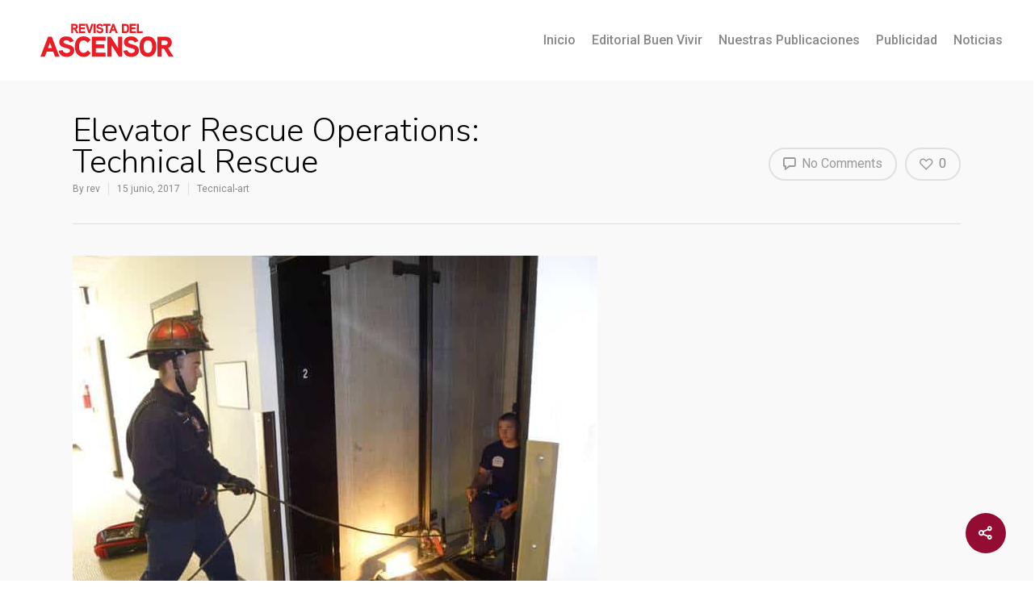

--- FILE ---
content_type: text/html; charset=UTF-8
request_url: https://revdelascensor.com/2017/06/15/elevator-rescue-operations-technical-rescue/
body_size: 48504
content:
<!doctype html>
<html lang="es" class="no-js">
<head>
<!-- Meta Tags -->
<meta http-equiv="Content-Type" content="text/html; charset=UTF-8" />
<meta name="viewport" content="width=device-width, initial-scale=1, maximum-scale=1, user-scalable=0" />
<!--Shortcut icon-->
<link rel="shortcut icon" href="https://revdelascensor.com/wp-content/uploads/2017/06/icon.png" />
<title>Elevator Rescue Operations | Revista del Ascensor</title>
<!-- All in One SEO Pack 2.10 by Michael Torbert of Semper Fi Web Designob_start_detected [-1,-1] -->
<meta name="description"  content="Some of the basics about elevators, initial action plan suggestions, tool assignments and some basic elevator rescue techniques." />
<meta name="keywords"  content="elevator rescue operations,rescue techniques,tecnical-art" />
<link rel="canonical" href="https://revdelascensor.com/2017/06/15/elevator-rescue-operations-technical-rescue/" />
<script type="text/javascript" >
window.ga=window.ga||function(){(ga.q=ga.q||[]).push(arguments)};ga.l=+new Date;
ga('create', 'UA-48516896-1', 'auto');
// Plugins
ga('send', 'pageview');
</script>
<script async src="https://www.google-analytics.com/analytics.js"></script>
<!-- /all in one seo pack -->
<link rel='dns-prefetch' href='//www.google.com' />
<link rel='dns-prefetch' href='//fonts.googleapis.com' />
<link rel='dns-prefetch' href='//s.w.org' />
<link rel="alternate" type="application/rss+xml" title="Revista del Ascensor &raquo; Feed" href="https://revdelascensor.com/feed/" />
<link rel="alternate" type="application/rss+xml" title="Revista del Ascensor &raquo; RSS de los comentarios" href="https://revdelascensor.com/comments/feed/" />
<link rel="alternate" type="application/rss+xml" title="Revista del Ascensor &raquo; Elevator Rescue Operations: Technical Rescue RSS de los comentarios" href="https://revdelascensor.com/2017/06/15/elevator-rescue-operations-technical-rescue/feed/" />
<meta property='og:site_name' content='Revista del Ascensor'/><meta property='og:url' content='https://revdelascensor.com/2017/06/15/elevator-rescue-operations-technical-rescue/'/><meta property='og:title' content='Elevator Rescue Operations: Technical Rescue'/><meta property='og:type' content='article'/><meta property='og:image' content='https://revdelascensor.com/wp-content/uploads/2017/05/unnamed.jpg'/>		<script type="text/javascript">
window._wpemojiSettings = {"baseUrl":"https:\/\/s.w.org\/images\/core\/emoji\/11\/72x72\/","ext":".png","svgUrl":"https:\/\/s.w.org\/images\/core\/emoji\/11\/svg\/","svgExt":".svg","source":{"concatemoji":"https:\/\/revdelascensor.com\/wp-includes\/js\/wp-emoji-release.min.js?ver=5.0.22"}};
!function(e,a,t){var n,r,o,i=a.createElement("canvas"),p=i.getContext&&i.getContext("2d");function s(e,t){var a=String.fromCharCode;p.clearRect(0,0,i.width,i.height),p.fillText(a.apply(this,e),0,0);e=i.toDataURL();return p.clearRect(0,0,i.width,i.height),p.fillText(a.apply(this,t),0,0),e===i.toDataURL()}function c(e){var t=a.createElement("script");t.src=e,t.defer=t.type="text/javascript",a.getElementsByTagName("head")[0].appendChild(t)}for(o=Array("flag","emoji"),t.supports={everything:!0,everythingExceptFlag:!0},r=0;r<o.length;r++)t.supports[o[r]]=function(e){if(!p||!p.fillText)return!1;switch(p.textBaseline="top",p.font="600 32px Arial",e){case"flag":return s([55356,56826,55356,56819],[55356,56826,8203,55356,56819])?!1:!s([55356,57332,56128,56423,56128,56418,56128,56421,56128,56430,56128,56423,56128,56447],[55356,57332,8203,56128,56423,8203,56128,56418,8203,56128,56421,8203,56128,56430,8203,56128,56423,8203,56128,56447]);case"emoji":return!s([55358,56760,9792,65039],[55358,56760,8203,9792,65039])}return!1}(o[r]),t.supports.everything=t.supports.everything&&t.supports[o[r]],"flag"!==o[r]&&(t.supports.everythingExceptFlag=t.supports.everythingExceptFlag&&t.supports[o[r]]);t.supports.everythingExceptFlag=t.supports.everythingExceptFlag&&!t.supports.flag,t.DOMReady=!1,t.readyCallback=function(){t.DOMReady=!0},t.supports.everything||(n=function(){t.readyCallback()},a.addEventListener?(a.addEventListener("DOMContentLoaded",n,!1),e.addEventListener("load",n,!1)):(e.attachEvent("onload",n),a.attachEvent("onreadystatechange",function(){"complete"===a.readyState&&t.readyCallback()})),(n=t.source||{}).concatemoji?c(n.concatemoji):n.wpemoji&&n.twemoji&&(c(n.twemoji),c(n.wpemoji)))}(window,document,window._wpemojiSettings);
</script>
<style type="text/css">
img.wp-smiley,
img.emoji {
display: inline !important;
border: none !important;
box-shadow: none !important;
height: 1em !important;
width: 1em !important;
margin: 0 .07em !important;
vertical-align: -0.1em !important;
background: none !important;
padding: 0 !important;
}
</style>
<link rel='stylesheet' id='sbi_styles-css'  href='https://revdelascensor.com/wp-content/plugins/instagram-feed/css/sbi-styles.min.css?ver=6.1.5' type='text/css' media='all' />
<link rel='stylesheet' id='wp-block-library-css'  href='https://revdelascensor.com/wp-includes/css/dist/block-library/style.min.css?ver=5.0.22' type='text/css' media='all' />
<!-- <link rel='stylesheet' id='bbp-default-css'  href='https://revdelascensor.com/wp-content/plugins/bbpress/templates/default/css/bbpress.css?ver=2.5.14-6684' type='text/css' media='screen' /> -->
<link rel="stylesheet" type="text/css" href="//revdelascensor.com/wp-content/cache/wpfc-minified/20h8ipil/a7ou6.css" media="screen"/>
<!-- <link rel='stylesheet' id='contact-form-7-css'  href='https://revdelascensor.com/wp-content/plugins/contact-form-7/includes/css/styles.css?ver=5.1' type='text/css' media='all' /> -->
<!-- <link rel='stylesheet' id='duplicate-page-and-post-css'  href='https://revdelascensor.com/wp-content/plugins/duplicate-page-and-post/admin/css/duplicate-page-and-post-admin.min.css?ver=2.1.1' type='text/css' media='all' /> -->
<!-- <link rel='stylesheet' id='menu-image-css'  href='https://revdelascensor.com/wp-content/plugins/menu-image/menu-image.css?ver=1.1' type='text/css' media='all' /> -->
<!-- <link rel='stylesheet' id='rs-plugin-settings-css'  href='https://revdelascensor.com/wp-content/plugins/revslider/public/assets/css/settings.css?ver=5.4.5' type='text/css' media='all' /> -->
<link rel="stylesheet" type="text/css" href="//revdelascensor.com/wp-content/cache/wpfc-minified/m7xi88w1/a7ou6.css" media="all"/>
<style id='rs-plugin-settings-inline-css' type='text/css'>
#rs-demo-id {}
</style>
<link rel='stylesheet' id='bodhi-svgs-attachment-css'  href='https://revdelascensor.com/wp-content/plugins/svg-support/css/svgs-attachment.css?ver=5.0.22' type='text/css' media='all' />
<link rel='stylesheet' id='font-awesome-css'  href='https://revdelascensor.com/wp-content/themes/salient/css/font-awesome.min.css?ver=4.6.3' type='text/css' media='all' />
<link rel='stylesheet' id='parent-style-css'  href='https://revdelascensor.com/wp-content/themes/salient/style.css?ver=5.0.22' type='text/css' media='all' />
<link rel='stylesheet' id='mediaelement-css'  href='https://revdelascensor.com/wp-includes/js/mediaelement/mediaelementplayer-legacy.min.css?ver=4.2.6-78496d1' type='text/css' media='all' />
<link rel='stylesheet' id='wp-mediaelement-css'  href='https://revdelascensor.com/wp-includes/js/mediaelement/wp-mediaelement.min.css?ver=5.0.22' type='text/css' media='all' />
<link rel='stylesheet' id='rgs-css'  href='https://revdelascensor.com/wp-content/themes/salient/css/rgs.css?ver=8.0' type='text/css' media='all' />
<link rel='stylesheet' id='main-styles-css'  href='https://revdelascensor.com/wp-content/themes/salient-child/style.css?ver=8.0.1' type='text/css' media='all' />
<style id='main-styles-inline-css' type='text/css'>
html:not(.page-trans-loaded) { background-color: #131314; }
</style>
<!-- <link rel='stylesheet' id='magnific-css'  href='https://revdelascensor.com/wp-content/themes/salient/css/magnific.css?ver=6.2' type='text/css' media='all' /> -->
<link rel="stylesheet" type="text/css" href="//revdelascensor.com/wp-content/cache/wpfc-minified/ld8f5gzh/a7ou6.css" media="all"/>
<!--[if lt IE 9]>
<link rel='stylesheet' id='nectar-ie8-css'  href='https://revdelascensor.com/wp-content/themes/salient/css/ie8.css?ver=5.0.22' type='text/css' media='all' />
<![endif]-->
<!-- <link rel='stylesheet' id='responsive-css'  href='https://revdelascensor.com/wp-content/themes/salient/css/responsive.css?ver=8.0.1' type='text/css' media='all' /> -->
<!-- <link rel='stylesheet' id='select2-css'  href='https://revdelascensor.com/wp-content/themes/salient/css/select2.css?ver=6.2' type='text/css' media='all' /> -->
<!-- <link rel='stylesheet' id='skin-ascend-css'  href='https://revdelascensor.com/wp-content/themes/salient/css/ascend.css?ver=8.0' type='text/css' media='all' /> -->
<!-- <link rel='stylesheet' id='js_composer_front-css'  href='https://revdelascensor.com/wp-content/plugins/js_composer_salient/assets/css/js_composer.min.css?ver=5.0.1' type='text/css' media='all' /> -->
<!-- <link rel='stylesheet' id='forget-about-shortcode-buttons-css'  href='https://revdelascensor.com/wp-content/plugins/forget-about-shortcode-buttons/public/css/button-styles.css?ver=2.1.2' type='text/css' media='all' /> -->
<!-- <link rel='stylesheet' id='the-grid-css'  href='https://revdelascensor.com/wp-content/plugins/the-grid/frontend/assets/css/the-grid.min.css?ver=2.7.1' type='text/css' media='all' /> -->
<link rel="stylesheet" type="text/css" href="//revdelascensor.com/wp-content/cache/wpfc-minified/2qgscmjn/a7p6g.css" media="all"/>
<style id='the-grid-inline-css' type='text/css'>
.tolb-holder{background:rgba(0,0,0,0.8)}.tolb-holder .tolb-close,.tolb-holder .tolb-title,.tolb-holder .tolb-counter,.tolb-holder .tolb-next i,.tolb-holder .tolb-prev i{color:#ffffff}.tolb-holder .tolb-load{border-color:rgba(255,255,255,0.2);border-left:3px solid #ffffff}
.to-heart-icon,.to-heart-icon svg,.to-post-like,.to-post-like .to-like-count{position:relative;display:inline-block}.to-post-like{width:auto;cursor:pointer;font-weight:400}.to-heart-icon{float:left;margin:0 4px 0 0}.to-heart-icon svg{overflow:visible;width:15px;height:14px}.to-heart-icon g{-webkit-transform:scale(1);transform:scale(1)}.to-heart-icon path{-webkit-transform:scale(1);transform:scale(1);transition:fill .4s ease,stroke .4s ease}.no-liked .to-heart-icon path{fill:#999;stroke:#999}.empty-heart .to-heart-icon path{fill:transparent!important;stroke:#999}.liked .to-heart-icon path,.to-heart-icon svg:hover path{fill:#ff6863!important;stroke:#ff6863!important}@keyframes heartBeat{0%{transform:scale(1)}20%{transform:scale(.8)}30%{transform:scale(.95)}45%{transform:scale(.75)}50%{transform:scale(.85)}100%{transform:scale(.9)}}@-webkit-keyframes heartBeat{0%,100%,50%{-webkit-transform:scale(1)}20%{-webkit-transform:scale(.8)}30%{-webkit-transform:scale(.95)}45%{-webkit-transform:scale(.75)}}.heart-pulse g{-webkit-animation-name:heartBeat;animation-name:heartBeat;-webkit-animation-duration:1s;animation-duration:1s;-webkit-animation-iteration-count:infinite;animation-iteration-count:infinite;-webkit-transform-origin:50% 50%;transform-origin:50% 50%}.to-post-like a{color:inherit!important;fill:inherit!important;stroke:inherit!important}
</style>
<link rel='stylesheet' id='redux-google-fonts-salient_redux-css'  href='https://fonts.googleapis.com/css?family=Roboto%3A500%2C700%2C400%2C400italic%7CNunito%3A300%2C700&#038;subset=latin&#038;ver=1738970460' type='text/css' media='all' />
<script>if (document.location.protocol != "https:") {document.location = document.URL.replace(/^http:/i, "https:");}</script><script type='text/javascript' src='https://revdelascensor.com/wp-includes/js/jquery/jquery.js?ver=1.12.4'></script>
<script type='text/javascript' src='https://revdelascensor.com/wp-includes/js/jquery/jquery-migrate.min.js?ver=1.4.1'></script>
<script src='//revdelascensor.com/wp-content/cache/wpfc-minified/8lxa11xz/a7ou6.js' type="text/javascript"></script>
<!-- <script type='text/javascript' src='https://revdelascensor.com/wp-content/plugins/revslider/public/assets/js/jquery.themepunch.tools.min.js?ver=5.4.5'></script> -->
<!-- <script type='text/javascript' src='https://revdelascensor.com/wp-content/plugins/revslider/public/assets/js/jquery.themepunch.revolution.min.js?ver=5.4.5'></script> -->
<!-- <script type='text/javascript' src='https://revdelascensor.com/wp-content/themes/salient/js/modernizr.js?ver=2.6.2'></script> -->
<script type='text/javascript'>
var mejsL10n = {"language":"es","strings":{"mejs.install-flash":"Est\u00e1s usando un navegador que no tiene Flash activo o instalado. Por favor, activa el componente del reproductor Flash o descarga la \u00faltima versi\u00f3n desde https:\/\/get.adobe.com\/flashplayer\/","mejs.fullscreen-off":"Salir de pantalla completa","mejs.fullscreen-on":"Ver en pantalla completa","mejs.download-video":"Descargar v\u00eddeo","mejs.fullscreen":"Pantalla completa","mejs.time-jump-forward":["Saltar %1 segundo hacia adelante","Salta hacia adelante %1 segundos"],"mejs.loop":"Alternar bucle","mejs.play":"Reproducir","mejs.pause":"Pausa","mejs.close":"Cerrar","mejs.time-slider":"Control de tiempo","mejs.time-help-text":"Usa las teclas de direcci\u00f3n izquierda\/derecha para avanzar un segundo, y las flechas arriba\/abajo para avanzar diez segundos.","mejs.time-skip-back":["Saltar atr\u00e1s 1 segundo","Retroceder %1 segundos"],"mejs.captions-subtitles":"Pies de foto \/ Subt\u00edtulos","mejs.captions-chapters":"Cap\u00edtulos","mejs.none":"Ninguna","mejs.mute-toggle":"Desactivar sonido","mejs.volume-help-text":"Utiliza las teclas de flecha arriba\/abajo para aumentar o disminuir el volumen.","mejs.unmute":"Activar sonido","mejs.mute":"Silenciar","mejs.volume-slider":"Control de volumen","mejs.video-player":"Reproductor de v\u00eddeo","mejs.audio-player":"Reproductor de audio","mejs.ad-skip":"Saltar anuncio","mejs.ad-skip-info":["Saltar en 1 segundo","Saltar en %1 segundos"],"mejs.source-chooser":"Selector de origen","mejs.stop":"Parar","mejs.speed-rate":"Tasa de velocidad","mejs.live-broadcast":"Transmisi\u00f3n en vivo","mejs.afrikaans":"Africano","mejs.albanian":"Albano","mejs.arabic":"\u00c1rabe","mejs.belarusian":"Bielorruso","mejs.bulgarian":"B\u00falgaro","mejs.catalan":"Catal\u00e1n","mejs.chinese":"Chino","mejs.chinese-simplified":"Chino (Simplificado)","mejs.chinese-traditional":"Chino (Tradicional)","mejs.croatian":"Croata","mejs.czech":"Checo","mejs.danish":"Dan\u00e9s","mejs.dutch":"Neerland\u00e9s","mejs.english":"Ingl\u00e9s","mejs.estonian":"Estonio","mejs.filipino":"Filipino","mejs.finnish":"Fin\u00e9s","mejs.french":"Franc\u00e9s","mejs.galician":"Gallego","mejs.german":"Alem\u00e1n","mejs.greek":"Griego","mejs.haitian-creole":"Creole haitiano","mejs.hebrew":"Hebreo","mejs.hindi":"Indio","mejs.hungarian":"H\u00fangaro","mejs.icelandic":"Island\u00e9s","mejs.indonesian":"Indonesio","mejs.irish":"Irland\u00e9s","mejs.italian":"Italiano","mejs.japanese":"Japon\u00e9s","mejs.korean":"Coreano","mejs.latvian":"Let\u00f3n","mejs.lithuanian":"Lituano","mejs.macedonian":"Macedonio","mejs.malay":"Malayo","mejs.maltese":"Malt\u00e9s","mejs.norwegian":"Noruego","mejs.persian":"Persa","mejs.polish":"Polaco","mejs.portuguese":"Portugu\u00e9s","mejs.romanian":"Rumano","mejs.russian":"Ruso","mejs.serbian":"Serbio","mejs.slovak":"Eslovaco","mejs.slovenian":"Esloveno","mejs.spanish":"Espa\u00f1ol","mejs.swahili":"Swahili","mejs.swedish":"Sueco","mejs.tagalog":"Tagalo","mejs.thai":"Thai","mejs.turkish":"Turco","mejs.ukrainian":"Ukraniano","mejs.vietnamese":"Vietnamita","mejs.welsh":"Gal\u00e9s","mejs.yiddish":"Yiddish"}};
</script>
<script type='text/javascript' src='https://revdelascensor.com/wp-includes/js/mediaelement/mediaelement-and-player.min.js?ver=4.2.6-78496d1'></script>
<script type='text/javascript' src='https://revdelascensor.com/wp-includes/js/mediaelement/mediaelement-migrate.min.js?ver=5.0.22'></script>
<script type='text/javascript'>
/* <![CDATA[ */
var _wpmejsSettings = {"pluginPath":"\/wp-includes\/js\/mediaelement\/","classPrefix":"mejs-","stretching":"responsive"};
/* ]]> */
</script>
<link rel='https://api.w.org/' href='https://revdelascensor.com/wp-json/' />
<link rel="EditURI" type="application/rsd+xml" title="RSD" href="https://revdelascensor.com/xmlrpc.php?rsd" />
<link rel="wlwmanifest" type="application/wlwmanifest+xml" href="https://revdelascensor.com/wp-includes/wlwmanifest.xml" /> 
<link rel='prev' title='7 &#8211; 20 October 2017   I   Augsburg Exhibition Centre   I   Germany' href='https://revdelascensor.com/2017/06/15/feria-interlift-augsburgo-alemania-17-20-de-octubre-de-2017/' />
<link rel='next' title='Mamut® doors: now certified and with immediate delivery' href='https://revdelascensor.com/2017/06/15/las-puertas-mamut-certificadas-y-ahora-con-entrega-inmediata/' />
<meta name="generator" content="WordPress 5.0.22" />
<link rel='shortlink' href='https://revdelascensor.com/?p=15965' />
<link rel="alternate" type="application/json+oembed" href="https://revdelascensor.com/wp-json/oembed/1.0/embed?url=https%3A%2F%2Frevdelascensor.com%2F2017%2F06%2F15%2Felevator-rescue-operations-technical-rescue%2F" />
<link rel="alternate" type="text/xml+oembed" href="https://revdelascensor.com/wp-json/oembed/1.0/embed?url=https%3A%2F%2Frevdelascensor.com%2F2017%2F06%2F15%2Felevator-rescue-operations-technical-rescue%2F&#038;format=xml" />
<style type="text/css">body a{color:#950c33;}#header-outer:not([data-lhe="animated_underline"]) header#top nav > ul > li > a:hover,#header-outer:not([data-lhe="animated_underline"]) header#top nav .sf-menu > li.sfHover > a,header#top nav > ul > li.button_bordered > a:hover,#header-outer:not([data-lhe="animated_underline"]) header#top nav .sf-menu li.current-menu-item > a,header#top nav .sf-menu li.current_page_item > a .sf-sub-indicator i,header#top nav .sf-menu li.current_page_ancestor > a .sf-sub-indicator i,#header-outer:not([data-lhe="animated_underline"]) header#top nav .sf-menu li.current_page_ancestor > a,#header-outer:not([data-lhe="animated_underline"]) header#top nav .sf-menu li.current-menu-ancestor > a,#header-outer:not([data-lhe="animated_underline"]) header#top nav .sf-menu li.current_page_item > a,body header#top nav .sf-menu li.current_page_item > a .sf-sub-indicator [class^="icon-"],header#top nav .sf-menu li.current_page_ancestor > a .sf-sub-indicator [class^="icon-"],.sf-menu li ul li.sfHover > a .sf-sub-indicator [class^="icon-"],#header-outer:not(.transparent) #social-in-menu a i:after,.testimonial_slider[data-rating-color="accent-color"] .star-rating .filled:before,ul.sf-menu > li > a:hover > .sf-sub-indicator i,ul.sf-menu > li > a:active > .sf-sub-indicator i,ul.sf-menu > li.sfHover > a > .sf-sub-indicator i,.sf-menu ul li.current_page_item > a,.sf-menu ul li.current-menu-ancestor > a,.sf-menu ul li.current_page_ancestor > a,.sf-menu ul a:focus,.sf-menu ul a:hover,.sf-menu ul a:active,.sf-menu ul li:hover > a,.sf-menu ul li.sfHover > a,.sf-menu li ul li a:hover,.sf-menu li ul li.sfHover > a,#footer-outer a:hover,.recent-posts .post-header a:hover,article.post .post-header a:hover,article.result a:hover,article.post .post-header h2 a,.single article.post .post-meta a:hover,.comment-list .comment-meta a:hover,label span,.wpcf7-form p span,.icon-3x[class^="icon-"],.icon-3x[class*=" icon-"],.icon-tiny[class^="icon-"],body .circle-border,article.result .title a,.home .blog-recent .col .post-header a:hover,.home .blog-recent .col .post-header h3 a,#single-below-header a:hover,header#top #logo:hover,.sf-menu > li.current_page_ancestor > a > .sf-sub-indicator [class^="icon-"],.sf-menu > li.current-menu-ancestor > a > .sf-sub-indicator [class^="icon-"],body #mobile-menu li.open > a [class^="icon-"],.pricing-column h3,.pricing-table[data-style="flat-alternative"] .pricing-column.accent-color h4,.pricing-table[data-style="flat-alternative"] .pricing-column.accent-color .interval,.comment-author a:hover,.project-attrs li i,#footer-outer #copyright li a i:hover,.col:hover > [class^="icon-"].icon-3x.accent-color.alt-style.hovered,.col:hover > [class*=" icon-"].icon-3x.accent-color.alt-style.hovered,#header-outer .widget_shopping_cart .cart_list a,.woocommerce .star-rating,.woocommerce-page table.cart a.remove,.woocommerce form .form-row .required,.woocommerce-page form .form-row .required,body #header-secondary-outer #social a:hover i,.woocommerce ul.products li.product .price,body .twitter-share:hover i,.twitter-share.hovered i,body .linkedin-share:hover i,.linkedin-share.hovered i,body .google-plus-share:hover i,.google-plus-share.hovered i,.pinterest-share:hover i,.pinterest-share.hovered i,.facebook-share:hover i,.facebook-share.hovered i,.woocommerce-page ul.products li.product .price,.nectar-milestone .number.accent-color,header#top nav > ul > li.megamenu > ul > li > a:hover,header#top nav > ul > li.megamenu > ul > li.sfHover > a,body #portfolio-nav a:hover i,span.accent-color,.nectar-love:hover i,.nectar-love.loved i,.portfolio-items .nectar-love:hover i,.portfolio-items .nectar-love.loved i,body .hovered .nectar-love i,header#top nav ul #search-btn a:hover span,header#top nav ul .slide-out-widget-area-toggle a:hover span,#search-outer #search #close a span:hover,.carousel-wrap[data-full-width="true"] .carousel-heading a:hover i,#search-outer .ui-widget-content li:hover a .title,#search-outer .ui-widget-content .ui-state-hover .title,#search-outer .ui-widget-content .ui-state-focus .title,.portfolio-filters-inline .container ul li a.active,body [class^="icon-"].icon-default-style,.single-post #single-below-header.fullscreen-header .icon-salient-heart-2,.svg-icon-holder[data-color="accent-color"],.team-member a.accent-color:hover,.ascend .comment-list .reply a,.wpcf7-form .wpcf7-not-valid-tip,.text_on_hover.product .add_to_cart_button,.blog-recent[data-style="minimal"] .col > span,.blog-recent[data-style="title_only"] .col:hover .post-header .title,.woocommerce-checkout-review-order-table .product-info .amount,.tabbed[data-style="minimal"] > ul li a.active-tab,.masonry.classic_enhanced article.post .post-meta a:hover i,.blog-recent[data-style*="classic_enhanced"] .post-meta a:hover i,.blog-recent[data-style*="classic_enhanced"] .post-meta .icon-salient-heart-2.loved,.masonry.classic_enhanced article.post .post-meta .icon-salient-heart-2.loved,.single #single-meta ul li:not(.meta-share-count):hover i,.single #single-meta ul li:not(.meta-share-count):hover a,.single #single-meta ul li:not(.meta-share-count):hover span,.single #single-meta ul li.meta-share-count .nectar-social a:hover i,#project-meta #single-meta ul li > a,#project-meta ul li.meta-share-count .nectar-social a:hover i,#project-meta ul li:not(.meta-share-count):hover i,#project-meta ul li:not(.meta-share-count):hover span,div[data-style="minimal"] .toggle:hover h3 a,div[data-style="minimal"] .toggle.open h3 a,.nectar-icon-list[data-icon-style="border"][data-icon-color="accent-color"] .list-icon-holder[data-icon_type="numerical"] span,.nectar-icon-list[data-icon-color="accent-color"][data-icon-style="border"] .content h4,body[data-dropdown-style="minimal"] #header-outer .woocommerce.widget_shopping_cart .cart_list li a.remove,body[data-dropdown-style="minimal"] #header-outer .woocommerce.widget_shopping_cart .cart_list li a.remove,#post-area.standard-minimal article.post .post-meta .date a,#post-area.standard-minimal article.post .post-header h2 a:hover,#post-area.standard-minimal article.post .more-link:hover span,#post-area.standard-minimal article.post .more-link span:after,#post-area.standard-minimal article.post .minimal-post-meta a:hover,body #pagination .page-numbers.prev:hover,body #pagination .page-numbers.next:hover,html body .woocommerce-pagination a.page-numbers:hover,body .woocommerce-pagination a.page-numbers:hover,body #pagination a.page-numbers:hover,.nectar-slide-in-cart .widget_shopping_cart .cart_list a,.sf-menu ul li.open-submenu > a,.woocommerce p.stars a:hover,.woocommerce .material.product .product-wrap .product-add-to-cart a:hover,.woocommerce .material.product .product-wrap .product-add-to-cart a:hover > span,.woocommerce-MyAccount-navigation ul li.is-active a:before,.woocommerce-MyAccount-navigation ul li:hover a:before,.woocommerce.ascend .price_slider_amount button.button[type="submit"],html .ascend.woocommerce #sidebar div ul li a:hover,html .ascend.woocommerce #sidebar div ul li.current-cat > a,.woocommerce .widget_layered_nav ul li.chosen a:after,.woocommerce-page .widget_layered_nav ul li.chosen a:after,body[data-form-submit="see-through"] input[type=submit],body[data-form-submit="see-through"] button[type=submit],#header-outer[data-format="left-header"] .sf-menu .sub-menu .current-menu-item > a,.nectar_icon_wrap[data-color="accent-color"] i,.nectar_team_member_close .inner:before,body[data-dropdown-style="minimal"]:not([data-header-format="left-header"]) header#top nav > ul > li.megamenu > ul > li > ul > li.has-ul > a:hover,body:not([data-header-format="left-header"]) header#top nav > ul > li.megamenu > ul > li > ul > li.has-ul > a:hover,body[data-dropdown-style="minimal"] #header-outer:not([data-format="left-header"]) header#top nav > ul > li.megamenu ul ul li.current-menu-item.has-ul > a,body[data-dropdown-style="minimal"] #header-outer:not([data-format="left-header"]) header#top nav > ul > li.megamenu ul ul li.current-menu-ancestor.has-ul > a,body .wpb_row .span_12 .portfolio-filters-inline[data-color-scheme="accent-color-underline"].full-width-section a.active,body .wpb_row .span_12 .portfolio-filters-inline[data-color-scheme="accent-color-underline"].full-width-section a:hover{color:#950c33!important;}.col:not(#post-area):not(.span_12):not(#sidebar):hover [class^="icon-"].icon-3x.accent-color.alt-style.hovered,body .col:not(#post-area):not(.span_12):not(#sidebar):hover a [class*=" icon-"].icon-3x.accent-color.alt-style.hovered,.ascend #header-outer:not(.transparent) .cart-outer:hover .cart-menu-wrap:not(.has_products) .icon-salient-cart{color:#950c33!important;}.orbit-wrapper div.slider-nav span.right,.orbit-wrapper div.slider-nav span.left,.flex-direction-nav a,.jp-play-bar,.jp-volume-bar-value,.jcarousel-prev:hover,.jcarousel-next:hover,.portfolio-items .col[data-default-color="true"] .work-item:not(.style-3) .work-info-bg,.portfolio-items .col[data-default-color="true"] .bottom-meta,.portfolio-filters a,.portfolio-filters #sort-portfolio,.project-attrs li span,.progress li span,.nectar-progress-bar span,#footer-outer #footer-widgets .col .tagcloud a:hover,#sidebar .widget .tagcloud a:hover,article.post .more-link span:hover,#fp-nav.tooltip ul li .fp-tooltip .tooltip-inner,article.post.quote .post-content .quote-inner,article.post.link .post-content .link-inner,#pagination .next a:hover,#pagination .prev a:hover,.comment-list .reply a:hover,input[type=submit]:hover,input[type="button"]:hover,#footer-outer #copyright li a.vimeo:hover,#footer-outer #copyright li a.behance:hover,.toggle.open h3 a,.tabbed > ul li a.active-tab,[class*=" icon-"],.icon-normal,.bar_graph li span,.nectar-button[data-color-override="false"].regular-button,.nectar-button.tilt.accent-color,body .swiper-slide .button.transparent_2 a.primary-color:hover,#footer-outer #footer-widgets .col input[type="submit"],.carousel-prev:hover,.carousel-next:hover,body .products-carousel .carousel-next:hover,body .products-carousel .carousel-prev:hover,.blog-recent .more-link span:hover,.post-tags a:hover,.pricing-column.highlight h3,.pricing-table[data-style="flat-alternative"] .pricing-column.highlight h3 .highlight-reason,.pricing-table[data-style="flat-alternative"] .pricing-column.accent-color:before,#to-top:hover,#to-top.dark:hover,body[data-button-style*="rounded"] #to-top:after,#pagination a.page-numbers:hover,#pagination span.page-numbers.current,.single-portfolio .facebook-share a:hover,.single-portfolio .twitter-share a:hover,.single-portfolio .pinterest-share a:hover,.single-post .facebook-share a:hover,.single-post .twitter-share a:hover,.single-post .pinterest-share a:hover,.mejs-controls .mejs-time-rail .mejs-time-current,.mejs-controls .mejs-volume-button .mejs-volume-slider .mejs-volume-current,.mejs-controls .mejs-horizontal-volume-slider .mejs-horizontal-volume-current,article.post.quote .post-content .quote-inner,article.post.link .post-content .link-inner,article.format-status .post-content .status-inner,article.post.format-aside .aside-inner,body #header-secondary-outer #social li a.behance:hover,body #header-secondary-outer #social li a.vimeo:hover,#sidebar .widget:hover [class^="icon-"].icon-3x,.woocommerce-page button.single_add_to_cart_button,article.post.quote .content-inner .quote-inner .whole-link,.masonry.classic_enhanced article.post.quote.wide_tall .post-content a:hover .quote-inner,.masonry.classic_enhanced article.post.link.wide_tall .post-content a:hover .link-inner,.iosSlider .prev_slide:hover,.iosSlider .next_slide:hover,body [class^="icon-"].icon-3x.alt-style.accent-color,body [class*=" icon-"].icon-3x.alt-style.accent-color,#slide-out-widget-area,#slide-out-widget-area-bg.fullscreen,#slide-out-widget-area-bg.fullscreen-alt .bg-inner,#header-outer .widget_shopping_cart a.button,body[data-button-style="rounded"] .wpb_wrapper .twitter-share:before,body[data-button-style="rounded"] .wpb_wrapper .twitter-share.hovered:before,body[data-button-style="rounded"] .wpb_wrapper .facebook-share:before,body[data-button-style="rounded"] .wpb_wrapper .facebook-share.hovered:before,body[data-button-style="rounded"] .wpb_wrapper .google-plus-share:before,body[data-button-style="rounded"] .wpb_wrapper .google-plus-share.hovered:before,body[data-button-style="rounded"] .wpb_wrapper .nectar-social:hover > *:before,body[data-button-style="rounded"] .wpb_wrapper .pinterest-share:before,body[data-button-style="rounded"] .wpb_wrapper .pinterest-share.hovered:before,body[data-button-style="rounded"] .wpb_wrapper .linkedin-share:before,body[data-button-style="rounded"] .wpb_wrapper .linkedin-share.hovered:before,#header-outer a.cart-contents .cart-wrap span,.swiper-slide .button.solid_color a,.swiper-slide .button.solid_color_2 a,.portfolio-filters,button[type=submit]:hover,#buddypress button:hover,#buddypress a.button:hover,#buddypress ul.button-nav li.current a,header#top nav ul .slide-out-widget-area-toggle a:hover i.lines,header#top nav ul .slide-out-widget-area-toggle a:hover i.lines:after,header#top nav ul .slide-out-widget-area-toggle a:hover i.lines:before,header#top nav ul .slide-out-widget-area-toggle[data-icon-animation="simple-transform"] a:hover i.lines-button:after,#buddypress a.button:focus,.text_on_hover.product a.added_to_cart,.woocommerce div.product .woocommerce-tabs .full-width-content ul.tabs li a:after,.woocommerce div[data-project-style="text_on_hover"] .cart .quantity input.minus,.woocommerce div[data-project-style="text_on_hover"] .cart .quantity input.plus,.woocommerce-cart .wc-proceed-to-checkout a.checkout-button,.woocommerce .span_4 input[type="submit"].checkout-button,.portfolio-filters-inline[data-color-scheme="accent-color"],body[data-fancy-form-rcs="1"] [type="radio"]:checked + label:after,.select2-container .select2-choice:hover,.select2-dropdown-open .select2-choice,header#top nav > ul > li.button_solid_color > a:before,#header-outer.transparent header#top nav > ul > li.button_solid_color > a:before,.tabbed[data-style*="minimal"] > ul li a:after,.twentytwenty-handle,.twentytwenty-horizontal .twentytwenty-handle:before,.twentytwenty-horizontal .twentytwenty-handle:after,.twentytwenty-vertical .twentytwenty-handle:before,.twentytwenty-vertical .twentytwenty-handle:after,.masonry.classic_enhanced .posts-container article .meta-category a:hover,.blog-recent[data-style*="classic_enhanced"] .meta-category a:hover,.masonry.classic_enhanced .posts-container article .video-play-button,.bottom_controls #portfolio-nav .controls li a i:after,.bottom_controls #portfolio-nav ul:first-child li#all-items a:hover i,.nectar_video_lightbox.nectar-button[data-color="default-accent-color"],.nectar_video_lightbox.nectar-button[data-color="transparent-accent-color"]:hover,.testimonial_slider[data-style="multiple_visible"][data-color*="accent-color"] .flickity-page-dots .dot.is-selected:before,.testimonial_slider[data-style="multiple_visible"][data-color*="accent-color"] blockquote.is-selected p,.nectar-recent-posts-slider .container .strong span:before,#page-header-bg[data-post-hs="default_minimal"] .inner-wrap > a:hover,.single .heading-title[data-header-style="default_minimal"] .meta-category a:hover,body.single-post .sharing-default-minimal .nectar-love.loved,.nectar-fancy-box:after,.divider-small-border[data-color="accent-color"],.divider-border[data-color="accent-color"],div[data-style="minimal"] .toggle.open i:after,div[data-style="minimal"] .toggle:hover i:after,div[data-style="minimal"] .toggle.open i:before,div[data-style="minimal"] .toggle:hover i:before,.nectar-animated-title[data-color="accent-color"] .nectar-animated-title-inner:after,#fp-nav:not(.light-controls).tooltip_alt ul li a span:after,#fp-nav.tooltip_alt ul li a span:after,.nectar-video-box[data-color="default-accent-color"] a.nectar_video_lightbox,body .nectar-video-box[data-color="default-accent-color"][data-hover="zoom_button"] a.nectar_video_lightbox:after,.span_12.dark .owl-theme .owl-dots .owl-dot.active span,.span_12.dark .owl-theme .owl-dots .owl-dot:hover span,.nectar_image_with_hotspots[data-stlye="color_pulse"][data-color="accent-color"] .nectar_hotspot,.nectar_image_with_hotspots .nectar_hotspot_wrap .nttip .tipclose span:before,.nectar_image_with_hotspots .nectar_hotspot_wrap .nttip .tipclose span:after,.portfolio-filters-inline[data-color-scheme="accent-color-underline"] a:after,body[data-dropdown-style="minimal"] #header-outer header#top nav > ul > li:not(.megamenu) ul a:hover,body[data-dropdown-style="minimal"] #header-outer header#top nav > ul > li:not(.megamenu) li.sfHover > a,body[data-dropdown-style="minimal"] #header-outer:not([data-format="left-header"]) header#top nav > ul > li:not(.megamenu) li.sfHover > a,body[data-dropdown-style="minimal"] header#top nav > ul > li.megamenu > ul ul li a:hover,body[data-dropdown-style="minimal"] header#top nav > ul > li.megamenu > ul ul li.sfHover > a,body[data-dropdown-style="minimal"]:not([data-header-format="left-header"]) header#top nav > ul > li.megamenu > ul ul li.current-menu-item > a,body[data-dropdown-style="minimal"] #header-outer .widget_shopping_cart a.button,body[data-dropdown-style="minimal"] #header-secondary-outer ul > li:not(.megamenu) li.sfHover > a,body[data-dropdown-style="minimal"] #header-secondary-outer ul > li:not(.megamenu) ul a:hover,#post-area.standard-minimal article.post .more-link span:before,.nectar-slide-in-cart .widget_shopping_cart a.button,body[data-header-format="left-header"] #header-outer[data-lhe="animated_underline"] header#top nav ul li:not([class*="button_"]) > a span:after,.woocommerce .material.product .add_to_cart_button,body nav.woocommerce-pagination span.page-numbers.current,body[data-dropdown-style="minimal"] #header-outer:not([data-format="left-header"]) header#top nav > ul > li:not(.megamenu) ul a:hover,body[data-form-submit="regular"] input[type=submit],body[data-form-submit="regular"] button[type=submit],body[data-form-submit="see-through"] input[type=submit]:hover,body[data-form-submit="see-through"] button[type=submit]:hover,body[data-form-submit="see-through"] .container-wrap .span_12.light input[type=submit]:hover,body[data-form-submit="see-through"] .container-wrap .span_12.light button[type=submit]:hover,body[data-form-submit="regular"] .container-wrap .span_12.light input[type=submit]:hover,body[data-form-submit="regular"] .container-wrap .span_12.light button[type=submit]:hover,.nectar_icon_wrap[data-style="border-animation"][data-color="accent-color"]:not([data-draw="true"]) .nectar_icon:hover,body[data-dropdown-style="minimal"] #header-outer:not([data-format="left-header"]) header#top nav > ul > li:not(.megamenu) ul li.current-menu-item > a,body[data-dropdown-style="minimal"] #header-outer:not([data-format="left-header"]) header#top nav > ul > li:not(.megamenu) ul li.current-menu-ancestor > a,.nectar-social-sharing-fixed > a:before,.nectar-social-sharing-fixed .nectar-social a,.tabbed[data-style="minimal_alt"] .magic-line,.nectar-google-map[data-nectar-marker-color="accent-color"] .animated-dot .middle-dot,.nectar-google-map[data-nectar-marker-color="accent-color"] .animated-dot div[class*="signal"],.nectar_video_lightbox.play_button_with_text[data-color="default-accent-color"] span.play > .inner-wrap:before,.nectar-hor-list-item[data-color="accent-color"]:before{background-color:#950c33!important;}.col:hover > [class^="icon-"].icon-3x:not(.alt-style).accent-color.hovered,.col:hover > [class*=" icon-"].icon-3x:not(.alt-style).accent-color.hovered,body .nectar-button.see-through-2[data-hover-color-override="false"]:hover,.col:not(#post-area):not(.span_12):not(#sidebar):hover [class^="icon-"].icon-3x:not(.alt-style).accent-color.hovered,.col:not(#post-area):not(.span_12):not(#sidebar):hover a [class*=" icon-"].icon-3x:not(.alt-style).accent-color.hovered{background-color:#950c33!important;}.bottom_controls #portfolio-nav ul:first-child li#all-items a:hover i{box-shadow:-.6em 0 #950c33,-.6em .6em #950c33,.6em 0 #950c33,.6em -.6em #950c33,0 -.6em #950c33,-.6em -.6em #950c33,0 .6em #950c33,.6em .6em #950c33;}.tabbed > ul li a.active-tab,body[data-form-style="minimal"] label:after,body .recent_projects_widget a:hover img,.recent_projects_widget a:hover img,#sidebar #flickr a:hover img,body .nectar-button.see-through-2[data-hover-color-override="false"]:hover,#footer-outer #flickr a:hover img,body[data-button-style="rounded"] .wpb_wrapper .twitter-share:before,body[data-button-style="rounded"] .wpb_wrapper .twitter-share.hovered:before,body[data-button-style="rounded"] .wpb_wrapper .facebook-share:before,body[data-button-style="rounded"] .wpb_wrapper .facebook-share.hovered:before,body[data-button-style="rounded"] .wpb_wrapper .google-plus-share:before,body[data-button-style="rounded"] .wpb_wrapper .google-plus-share.hovered:before,body[data-button-style="rounded"] .wpb_wrapper .nectar-social:hover > *:before,body[data-button-style="rounded"] .wpb_wrapper .pinterest-share:before,body[data-button-style="rounded"] .wpb_wrapper .pinterest-share.hovered:before,body[data-button-style="rounded"] .wpb_wrapper .linkedin-share:before,body[data-button-style="rounded"] .wpb_wrapper .linkedin-share.hovered:before,#featured article .post-title a:hover,#header-outer[data-lhe="animated_underline"] header#top nav > ul > li > a:after,body #featured article .post-title a:hover,div.wpcf7-validation-errors,body[data-fancy-form-rcs="1"] [type="radio"]:checked + label:before,body[data-fancy-form-rcs="1"] [type="radio"]:checked + label:after,body[data-fancy-form-rcs="1"] input[type="checkbox"]:checked + label > span,.select2-container .select2-choice:hover,.select2-dropdown-open .select2-choice,#header-outer:not(.transparent) header#top nav > ul > li.button_bordered > a:hover:before,.single #single-meta ul li:not(.meta-share-count):hover a,.single #project-meta ul li:not(.meta-share-count):hover a,div[data-style="minimal"] .toggle.default.open i,div[data-style="minimal"] .toggle.default:hover i,div[data-style="minimal"] .toggle.accent-color.open i,div[data-style="minimal"] .toggle.accent-color:hover i,.nectar_image_with_hotspots .nectar_hotspot_wrap .nttip .tipclose,body[data-button-style="rounded"] #pagination > a:hover,body[data-form-submit="see-through"] input[type=submit],body[data-form-submit="see-through"] button[type=submit],.nectar_icon_wrap[data-style="border-basic"][data-color="accent-color"] .nectar_icon,.nectar_icon_wrap[data-style="border-animation"][data-color="accent-color"]:not([data-draw="true"]) .nectar_icon,.nectar_icon_wrap[data-style="border-animation"][data-color="accent-color"][data-draw="true"]:hover .nectar_icon,.span_12.dark .nectar_video_lightbox.play_button_with_text[data-color="default-accent-color"] span.play:before,.span_12.dark .nectar_video_lightbox.play_button_with_text[data-color="default-accent-color"] span.play:after{border-color:#950c33!important;}#fp-nav:not(.light-controls).tooltip_alt ul li a.active span,#fp-nav.tooltip_alt ul li a.active span{box-shadow:inset 0 0 0 2px #950c33;-webkit-box-shadow:inset 0 0 0 2px #950c33;}.default-loading-icon:before{border-top-color:#950c33!important;}#header-outer a.cart-contents span:before,#fp-nav.tooltip ul li .fp-tooltip .tooltip-inner:after{border-color:transparent #950c33!important;}body .col:not(#post-area):not(.span_12):not(#sidebar):hover .hovered .circle-border,body #sidebar .widget:hover .circle-border,body .testimonial_slider[data-style="multiple_visible"][data-color*="accent-color"] blockquote .bottom-arrow:after,body .dark .testimonial_slider[data-style="multiple_visible"][data-color*="accent-color"] blockquote .bottom-arrow:after,.portfolio-items[data-ps="6"] .bg-overlay,.portfolio-items[data-ps="6"].no-masonry .bg-overlay,.nectar_team_member_close .inner{border-color:#950c33;}.gallery a:hover img{border-color:#950c33!important;}@media only screen and (min-width :1px) and (max-width :1000px){body #featured article .post-title > a{background-color:#950c33;}body #featured article .post-title > a{border-color:#950c33;}}.nectar-button.regular-button.extra-color-1,.nectar-button.tilt.extra-color-1{background-color:#d9251d!important;}.icon-3x[class^="icon-"].extra-color-1:not(.alt-style),.icon-tiny[class^="icon-"].extra-color-1,.icon-3x[class*=" icon-"].extra-color-1:not(.alt-style),body .icon-3x[class*=" icon-"].extra-color-1:not(.alt-style) .circle-border,.woocommerce-page table.cart a.remove,#header-outer .widget_shopping_cart .cart_list li a.remove,#header-outer .woocommerce.widget_shopping_cart .cart_list li a.remove,.nectar-milestone .number.extra-color-1,span.extra-color-1,.team-member ul.social.extra-color-1 li a,.stock.out-of-stock,body [class^="icon-"].icon-default-style.extra-color-1,body [class^="icon-"].icon-default-style[data-color="extra-color-1"],.team-member a.extra-color-1:hover,.pricing-table[data-style="flat-alternative"] .pricing-column.highlight.extra-color-1 h3,.pricing-table[data-style="flat-alternative"] .pricing-column.extra-color-1 h4,.pricing-table[data-style="flat-alternative"] .pricing-column.extra-color-1 .interval,.svg-icon-holder[data-color="extra-color-1"],div[data-style="minimal"] .toggle.extra-color-1:hover h3 a,div[data-style="minimal"] .toggle.extra-color-1.open h3 a,.nectar-icon-list[data-icon-style="border"][data-icon-color="extra-color-1"] .list-icon-holder[data-icon_type="numerical"] span,.nectar-icon-list[data-icon-color="extra-color-1"][data-icon-style="border"] .content h4,.nectar_icon_wrap[data-color="extra-color-1"] i,body .wpb_row .span_12 .portfolio-filters-inline[data-color-scheme="extra-color-1-underline"].full-width-section a.active,body .wpb_row .span_12 .portfolio-filters-inline[data-color-scheme="extra-color-1-underline"].full-width-section a:hover,.testimonial_slider[data-rating-color="extra-color-1"] .star-rating .filled:before,header#top nav > ul > li.button_bordered_2 > a:hover{color:#d9251d!important;}.col:hover > [class^="icon-"].icon-3x.extra-color-1:not(.alt-style),.col:hover > [class*=" icon-"].icon-3x.extra-color-1:not(.alt-style).hovered,body .swiper-slide .button.transparent_2 a.extra-color-1:hover,body .col:not(#post-area):not(.span_12):not(#sidebar):hover [class^="icon-"].icon-3x.extra-color-1:not(.alt-style).hovered,body .col:not(#post-area):not(#sidebar):not(.span_12):hover a [class*=" icon-"].icon-3x.extra-color-1:not(.alt-style).hovered,#sidebar .widget:hover [class^="icon-"].icon-3x.extra-color-1:not(.alt-style),.portfolio-filters-inline[data-color-scheme="extra-color-1"],.pricing-table[data-style="flat-alternative"] .pricing-column.extra-color-1:before,.pricing-table[data-style="flat-alternative"] .pricing-column.highlight.extra-color-1 h3 .highlight-reason,.nectar-button.nectar_video_lightbox[data-color="default-extra-color-1"],.nectar_video_lightbox.nectar-button[data-color="transparent-extra-color-1"]:hover,.testimonial_slider[data-style="multiple_visible"][data-color*="extra-color-1"] .flickity-page-dots .dot.is-selected:before,.testimonial_slider[data-style="multiple_visible"][data-color*="extra-color-1"] blockquote.is-selected p,.nectar-fancy-box[data-color="extra-color-1"]:after,.divider-small-border[data-color="extra-color-1"],.divider-border[data-color="extra-color-1"],div[data-style="minimal"] .toggle.extra-color-1.open i:after,div[data-style="minimal"] .toggle.extra-color-1:hover i:after,div[data-style="minimal"] .toggle.open.extra-color-1 i:before,div[data-style="minimal"] .toggle.extra-color-1:hover i:before,.nectar-animated-title[data-color="extra-color-1"] .nectar-animated-title-inner:after,.nectar-video-box[data-color="extra-color-1"] a.nectar_video_lightbox,body .nectar-video-box[data-color="extra-color-1"][data-hover="zoom_button"] a.nectar_video_lightbox:after,.nectar_image_with_hotspots[data-stlye="color_pulse"][data-color="extra-color-1"] .nectar_hotspot,.portfolio-filters-inline[data-color-scheme="extra-color-1-underline"] a:after,.nectar_icon_wrap[data-style="border-animation"][data-color="extra-color-1"]:not([data-draw="true"]) .nectar_icon:hover,.nectar-google-map[data-nectar-marker-color="extra-color-1"] .animated-dot .middle-dot,.nectar-google-map[data-nectar-marker-color="extra-color-1"] .animated-dot div[class*="signal"],.nectar_video_lightbox.play_button_with_text[data-color="extra-color-1"] span.play > .inner-wrap:before,.nectar-hor-list-item[data-color="extra-color-1"]:before,header#top nav > ul > li.button_solid_color_2 > a:before,#header-outer.transparent header#top nav > ul > li.button_solid_color_2 > a:before{background-color:#d9251d!important;}body [class^="icon-"].icon-3x.alt-style.extra-color-1,body [class*=" icon-"].icon-3x.alt-style.extra-color-1,[class*=" icon-"].extra-color-1.icon-normal,.extra-color-1.icon-normal,.bar_graph li span.extra-color-1,.nectar-progress-bar span.extra-color-1,#header-outer .widget_shopping_cart a.button,.woocommerce ul.products li.product .onsale,.woocommerce-page ul.products li.product .onsale,.woocommerce span.onsale,.woocommerce-page span.onsale,.woocommerce-page table.cart a.remove:hover,.swiper-slide .button.solid_color a.extra-color-1,.swiper-slide .button.solid_color_2 a.extra-color-1,.toggle.open.extra-color-1 h3 a{background-color:#d9251d!important;}.col:hover > [class^="icon-"].icon-3x.extra-color-1.alt-style.hovered,.col:hover > [class*=" icon-"].icon-3x.extra-color-1.alt-style.hovered,.no-highlight.extra-color-1 h3,.col:not(#post-area):not(.span_12):not(#sidebar):hover [class^="icon-"].icon-3x.extra-color-1.alt-style.hovered,body .col:not(#post-area):not(.span_12):not(#sidebar):hover a [class*=" icon-"].icon-3x.extra-color-1.alt-style.hovered{color:#d9251d!important;}body .col:not(#post-area):not(.span_12):not(#sidebar):hover .extra-color-1.hovered .circle-border,.woocommerce-page table.cart a.remove,#header-outer .woocommerce.widget_shopping_cart .cart_list li a.remove,#header-outer .woocommerce.widget_shopping_cart .cart_list li a.remove,body #sidebar .widget:hover .extra-color-1 .circle-border,.woocommerce-page table.cart a.remove,body .testimonial_slider[data-style="multiple_visible"][data-color*="extra-color-1"] blockquote .bottom-arrow:after,body .dark .testimonial_slider[data-style="multiple_visible"][data-color*="extra-color-1"] blockquote .bottom-arrow:after,div[data-style="minimal"] .toggle.open.extra-color-1 i,div[data-style="minimal"] .toggle.extra-color-1:hover i,.nectar_icon_wrap[data-style="border-basic"][data-color="extra-color-1"] .nectar_icon,.nectar_icon_wrap[data-style="border-animation"][data-color="extra-color-1"]:not([data-draw="true"]) .nectar_icon,.nectar_icon_wrap[data-style="border-animation"][data-color="extra-color-1"][data-draw="true"]:hover .nectar_icon,.span_12.dark .nectar_video_lightbox.play_button_with_text[data-color="extra-color-1"] span.play:before,.span_12.dark .nectar_video_lightbox.play_button_with_text[data-color="extra-color-1"] span.play:after,#header-outer:not(.transparent) header#top nav > ul > li.button_bordered_2 > a:hover:before{border-color:#d9251d;}.pricing-column.highlight.extra-color-1 h3{background-color:#d9251d!important;}.nectar-button.regular-button.extra-color-2,.nectar-button.tilt.extra-color-2{background-color:#2AC4EA!important;}.icon-3x[class^="icon-"].extra-color-2:not(.alt-style),.icon-3x[class*=" icon-"].extra-color-2:not(.alt-style),.icon-tiny[class^="icon-"].extra-color-2,body .icon-3x[class*=" icon-"].extra-color-2 .circle-border,.nectar-milestone .number.extra-color-2,span.extra-color-2,.team-member ul.social.extra-color-2 li a,body [class^="icon-"].icon-default-style.extra-color-2,body [class^="icon-"].icon-default-style[data-color="extra-color-2"],.team-member a.extra-color-2:hover,.pricing-table[data-style="flat-alternative"] .pricing-column.highlight.extra-color-2 h3,.pricing-table[data-style="flat-alternative"] .pricing-column.extra-color-2 h4,.pricing-table[data-style="flat-alternative"] .pricing-column.extra-color-2 .interval,.svg-icon-holder[data-color="extra-color-2"],div[data-style="minimal"] .toggle.extra-color-2:hover h3 a,div[data-style="minimal"] .toggle.extra-color-2.open h3 a,.nectar-icon-list[data-icon-style="border"][data-icon-color="extra-color-2"] .list-icon-holder[data-icon_type="numerical"] span,.nectar-icon-list[data-icon-color="extra-color-2"][data-icon-style="border"] .content h4,.nectar_icon_wrap[data-color="extra-color-2"] i,body .wpb_row .span_12 .portfolio-filters-inline[data-color-scheme="extra-color-2-underline"].full-width-section a.active,body .wpb_row .span_12 .portfolio-filters-inline[data-color-scheme="extra-color-2-underline"].full-width-section a:hover,.testimonial_slider[data-rating-color="extra-color-2"] .star-rating .filled:before{color:#2AC4EA!important;}.col:hover > [class^="icon-"].icon-3x.extra-color-2:not(.alt-style).hovered,.col:hover > [class*=" icon-"].icon-3x.extra-color-2:not(.alt-style).hovered,body .swiper-slide .button.transparent_2 a.extra-color-2:hover,.col:not(#post-area):not(.span_12):not(#sidebar):hover [class^="icon-"].icon-3x.extra-color-2:not(.alt-style).hovered,.col:not(#post-area):not(.span_12):not(#sidebar):hover a [class*=" icon-"].icon-3x.extra-color-2:not(.alt-style).hovered,#sidebar .widget:hover [class^="icon-"].icon-3x.extra-color-2:not(.alt-style),.pricing-table[data-style="flat-alternative"] .pricing-column.highlight.extra-color-2 h3 .highlight-reason,.nectar-button.nectar_video_lightbox[data-color="default-extra-color-2"],.nectar_video_lightbox.nectar-button[data-color="transparent-extra-color-2"]:hover,.testimonial_slider[data-style="multiple_visible"][data-color*="extra-color-2"] .flickity-page-dots .dot.is-selected:before,.testimonial_slider[data-style="multiple_visible"][data-color*="extra-color-2"] blockquote.is-selected p,.nectar-fancy-box[data-color="extra-color-2"]:after,.divider-small-border[data-color="extra-color-2"],.divider-border[data-color="extra-color-2"],div[data-style="minimal"] .toggle.extra-color-2.open i:after,div[data-style="minimal"] .toggle.extra-color-2:hover i:after,div[data-style="minimal"] .toggle.open.extra-color-2 i:before,div[data-style="minimal"] .toggle.extra-color-2:hover i:before,.nectar-animated-title[data-color="extra-color-2"] .nectar-animated-title-inner:after,.nectar-video-box[data-color="extra-color-2"] a.nectar_video_lightbox,body .nectar-video-box[data-color="extra-color-2"][data-hover="zoom_button"] a.nectar_video_lightbox:after,.nectar_image_with_hotspots[data-stlye="color_pulse"][data-color="extra-color-2"] .nectar_hotspot,.portfolio-filters-inline[data-color-scheme="extra-color-2-underline"] a:after,.nectar_icon_wrap[data-style="border-animation"][data-color="extra-color-2"]:not([data-draw="true"]) .nectar_icon:hover,.nectar-google-map[data-nectar-marker-color="extra-color-2"] .animated-dot .middle-dot,.nectar-google-map[data-nectar-marker-color="extra-color-2"] .animated-dot div[class*="signal"],.nectar_video_lightbox.play_button_with_text[data-color="extra-color-2"] span.play > .inner-wrap:before,.nectar-hor-list-item[data-color="extra-color-2"]:before{background-color:#2AC4EA!important;}body [class^="icon-"].icon-3x.alt-style.extra-color-2,body [class*=" icon-"].icon-3x.alt-style.extra-color-2,[class*=" icon-"].extra-color-2.icon-normal,.extra-color-2.icon-normal,.bar_graph li span.extra-color-2,.nectar-progress-bar span.extra-color-2,.woocommerce .product-wrap .add_to_cart_button.added,.woocommerce-message,.woocommerce-error,.woocommerce-info,.woocommerce .widget_price_filter .ui-slider .ui-slider-range,.woocommerce-page .widget_price_filter .ui-slider .ui-slider-range,.swiper-slide .button.solid_color a.extra-color-2,.swiper-slide .button.solid_color_2 a.extra-color-2,.toggle.open.extra-color-2 h3 a,.portfolio-filters-inline[data-color-scheme="extra-color-2"],.pricing-table[data-style="flat-alternative"] .pricing-column.extra-color-2:before{background-color:#2AC4EA!important;}.col:hover > [class^="icon-"].icon-3x.extra-color-2.alt-style.hovered,.col:hover > [class*=" icon-"].icon-3x.extra-color-2.alt-style.hovered,.no-highlight.extra-color-2 h3,.col:not(#post-area):not(.span_12):not(#sidebar):hover [class^="icon-"].icon-3x.extra-color-2.alt-style.hovered,body .col:not(#post-area):not(.span_12):not(#sidebar):hover a [class*=" icon-"].icon-3x.extra-color-2.alt-style.hovered{color:#2AC4EA!important;}body .col:not(#post-area):not(.span_12):not(#sidebar):hover .extra-color-2.hovered .circle-border,body #sidebar .widget:hover .extra-color-2 .circle-border,body .testimonial_slider[data-style="multiple_visible"][data-color*="extra-color-2"] blockquote .bottom-arrow:after,body .dark .testimonial_slider[data-style="multiple_visible"][data-color*="extra-color-2"] blockquote .bottom-arrow:after,div[data-style="minimal"] .toggle.open.extra-color-2 i,div[data-style="minimal"] .toggle.extra-color-2:hover i,.nectar_icon_wrap[data-style="border-basic"][data-color="extra-color-2"] .nectar_icon,.nectar_icon_wrap[data-style="border-animation"][data-color="extra-color-2"]:not([data-draw="true"]) .nectar_icon,.nectar_icon_wrap[data-style="border-animation"][data-color="extra-color-2"][data-draw="true"]:hover .nectar_icon,.span_12.dark .nectar_video_lightbox.play_button_with_text[data-color="extra-color-2"] span.play:before,.span_12.dark .nectar_video_lightbox.play_button_with_text[data-color="extra-color-2"] span.play:after{border-color:#2AC4EA;}.pricing-column.highlight.extra-color-2 h3{background-color:#2AC4EA!important;}.nectar-button.regular-button.extra-color-3,.nectar-button.tilt.extra-color-3{background-color:#0a0a0a!important;}.icon-3x[class^="icon-"].extra-color-3:not(.alt-style),.icon-3x[class*=" icon-"].extra-color-3:not(.alt-style),.icon-tiny[class^="icon-"].extra-color-3,body .icon-3x[class*=" icon-"].extra-color-3 .circle-border,.nectar-milestone .number.extra-color-3,span.extra-color-3,.team-member ul.social.extra-color-3 li a,body [class^="icon-"].icon-default-style.extra-color-3,body [class^="icon-"].icon-default-style[data-color="extra-color-3"],.team-member a.extra-color-3:hover,.pricing-table[data-style="flat-alternative"] .pricing-column.highlight.extra-color-3 h3,.pricing-table[data-style="flat-alternative"] .pricing-column.extra-color-3 h4,.pricing-table[data-style="flat-alternative"] .pricing-column.extra-color-3 .interval,.svg-icon-holder[data-color="extra-color-3"],div[data-style="minimal"] .toggle.extra-color-3:hover h3 a,div[data-style="minimal"] .toggle.extra-color-3.open h3 a,.nectar-icon-list[data-icon-style="border"][data-icon-color="extra-color-3"] .list-icon-holder[data-icon_type="numerical"] span,.nectar-icon-list[data-icon-color="extra-color-3"][data-icon-style="border"] .content h4,.nectar_icon_wrap[data-color="extra-color-3"] i,body .wpb_row .span_12 .portfolio-filters-inline[data-color-scheme="extra-color-3-underline"].full-width-section a.active,body .wpb_row .span_12 .portfolio-filters-inline[data-color-scheme="extra-color-3-underline"].full-width-section a:hover,.testimonial_slider[data-rating-color="extra-color-3"] .star-rating .filled:before{color:#0a0a0a!important;}.col:hover > [class^="icon-"].icon-3x.extra-color-3:not(.alt-style).hovered,.col:hover > [class*=" icon-"].icon-3x.extra-color-3:not(.alt-style).hovered,body .swiper-slide .button.transparent_2 a.extra-color-3:hover,.col:not(#post-area):not(.span_12):not(#sidebar):hover [class^="icon-"].icon-3x.extra-color-3:not(.alt-style).hovered,.col:not(#post-area):not(.span_12):not(#sidebar):hover a [class*=" icon-"].icon-3x.extra-color-3:not(.alt-style).hovered,#sidebar .widget:hover [class^="icon-"].icon-3x.extra-color-3:not(.alt-style),.portfolio-filters-inline[data-color-scheme="extra-color-3"],.pricing-table[data-style="flat-alternative"] .pricing-column.extra-color-3:before,.pricing-table[data-style="flat-alternative"] .pricing-column.highlight.extra-color-3 h3 .highlight-reason,.nectar-button.nectar_video_lightbox[data-color="default-extra-color-3"],.nectar_video_lightbox.nectar-button[data-color="transparent-extra-color-3"]:hover,.testimonial_slider[data-style="multiple_visible"][data-color*="extra-color-3"] .flickity-page-dots .dot.is-selected:before,.testimonial_slider[data-style="multiple_visible"][data-color*="extra-color-3"] blockquote.is-selected p,.nectar-fancy-box[data-color="extra-color-3"]:after,.divider-small-border[data-color="extra-color-3"],.divider-border[data-color="extra-color-3"],div[data-style="minimal"] .toggle.extra-color-3.open i:after,div[data-style="minimal"] .toggle.extra-color-3:hover i:after,div[data-style="minimal"] .toggle.open.extra-color-3 i:before,div[data-style="minimal"] .toggle.extra-color-3:hover i:before,.nectar-animated-title[data-color="extra-color-3"] .nectar-animated-title-inner:after,.nectar-video-box[data-color="extra-color-3"] a.nectar_video_lightbox,body .nectar-video-box[data-color="extra-color-3"][data-hover="zoom_button"] a.nectar_video_lightbox:after,.nectar_image_with_hotspots[data-stlye="color_pulse"][data-color="extra-color-3"] .nectar_hotspot,.portfolio-filters-inline[data-color-scheme="extra-color-3-underline"] a:after,.nectar_icon_wrap[data-style="border-animation"][data-color="extra-color-3"]:not([data-draw="true"]) .nectar_icon:hover,.nectar-google-map[data-nectar-marker-color="extra-color-3"] .animated-dot .middle-dot,.nectar-google-map[data-nectar-marker-color="extra-color-3"] .animated-dot div[class*="signal"],.nectar_video_lightbox.play_button_with_text[data-color="extra-color-3"] span.play > .inner-wrap:before,.nectar-hor-list-item[data-color="extra-color-3"]:before{background-color:#0a0a0a!important;}body [class^="icon-"].icon-3x.alt-style.extra-color-3,body [class*=" icon-"].icon-3x.alt-style.extra-color-3,.extra-color-3.icon-normal,[class*=" icon-"].extra-color-3.icon-normal,.bar_graph li span.extra-color-3,.nectar-progress-bar span.extra-color-3,.swiper-slide .button.solid_color a.extra-color-3,.swiper-slide .button.solid_color_2 a.extra-color-3,.toggle.open.extra-color-3 h3 a{background-color:#0a0a0a!important;}.col:hover > [class^="icon-"].icon-3x.extra-color-3.alt-style.hovered,.col:hover > [class*=" icon-"].icon-3x.extra-color-3.alt-style.hovered,.no-highlight.extra-color-3 h3,.col:not(#post-area):not(.span_12):not(#sidebar):hover [class^="icon-"].icon-3x.extra-color-3.alt-style.hovered,body .col:not(#post-area):not(.span_12):not(#sidebar):hover a [class*=" icon-"].icon-3x.extra-color-3.alt-style.hovered{color:#0a0a0a!important;}body .col:not(#post-area):not(.span_12):not(#sidebar):hover .extra-color-3.hovered .circle-border,body #sidebar .widget:hover .extra-color-3 .circle-border,body .testimonial_slider[data-style="multiple_visible"][data-color*="extra-color-3"] blockquote .bottom-arrow:after,body .dark .testimonial_slider[data-style="multiple_visible"][data-color*="extra-color-3"] blockquote .bottom-arrow:after,div[data-style="minimal"] .toggle.open.extra-color-3 i,div[data-style="minimal"] .toggle.extra-color-3:hover i,.nectar_icon_wrap[data-style="border-basic"][data-color="extra-color-3"] .nectar_icon,.nectar_icon_wrap[data-style="border-animation"][data-color="extra-color-3"]:not([data-draw="true"]) .nectar_icon,.nectar_icon_wrap[data-style="border-animation"][data-color="extra-color-3"][data-draw="true"]:hover .nectar_icon,.span_12.dark .nectar_video_lightbox.play_button_with_text[data-color="extra-color-3"] span.play:before,.span_12.dark .nectar_video_lightbox.play_button_with_text[data-color="extra-color-3"] span.play:after{border-color:#0a0a0a;}.pricing-column.highlight.extra-color-3 h3{background-color:#0a0a0a!important;}.divider-small-border[data-color="extra-color-gradient-1"],.divider-border[data-color="extra-color-gradient-1"],.nectar-progress-bar span.extra-color-gradient-1{background:#ff2323;background:linear-gradient(to right,#ff2323,#ff1053);}.icon-normal.extra-color-gradient-1,body [class^="icon-"].icon-3x.alt-style.extra-color-gradient-1,.nectar-button.extra-color-gradient-1:after,.nectar-button.see-through-extra-color-gradient-1:after,.nectar_icon_wrap[data-color="extra-color-gradient-1"] i,.nectar_icon_wrap[data-style="border-animation"][data-color="extra-color-gradient-1"]:before{background:#ff2323;background:linear-gradient(to bottom right,#ff2323,#ff1053);}.testimonial_slider[data-rating-color="extra-color-gradient-1"] .star-rating .filled:before{color:#ff2323;background:linear-gradient(to right,#ff2323,#ff1053);-webkit-background-clip:text;-webkit-text-fill-color:transparent;background-clip:text;text-fill-color:transparent;}.nectar-button.extra-color-gradient-1,.nectar-button.see-through-extra-color-gradient-1{border-width:3px;border-style:solid;-moz-border-image:-moz-linear-gradient(top right,#ff2323 0,#ff1053 100%);-webkit-border-image:-webkit-linear-gradient(top right,#ff2323 0,#ff1053 100%);border-image:linear-gradient(to bottom right,#ff2323 0,#ff1053 100%);border-image-slice:1;}.nectar-gradient-text[data-color="extra-color-gradient-1"][data-direction="horizontal"] *{background-image:linear-gradient(to right,#ff2323,#ff1053);}.nectar-gradient-text[data-color="extra-color-gradient-1"] *,.nectar-icon-list[data-icon-style="border"][data-icon-color="extra-color-gradient-1"] .list-icon-holder[data-icon_type="numerical"] span{color:#ff2323;background:linear-gradient(to bottom right,#ff2323,#ff1053);-webkit-background-clip:text;-webkit-text-fill-color:transparent;background-clip:text;text-fill-color:transparent;display:inline-block;}[class^="icon-"][data-color="extra-color-gradient-1"]:before,[class*=" icon-"][data-color="extra-color-gradient-1"]:before,[class^="icon-"].extra-color-gradient-1:not(.icon-normal):before,[class*=" icon-"].extra-color-gradient-1:not(.icon-normal):before,.nectar_icon_wrap[data-color="extra-color-gradient-1"] i{color:#ff2323;background:linear-gradient(to bottom right,#ff2323,#ff1053);-webkit-background-clip:text;-webkit-text-fill-color:transparent;background-clip:text;text-fill-color:transparent;display:initial;}.nectar-button.extra-color-gradient-1 .hover,.nectar-button.see-through-extra-color-gradient-1 .start{background:#ff2323;background:linear-gradient(to bottom right,#ff2323,#ff1053);-webkit-background-clip:text;-webkit-text-fill-color:transparent;background-clip:text;text-fill-color:transparent;display:initial;}.nectar-button.extra-color-gradient-1.no-text-grad .hover,.nectar-button.see-through-extra-color-gradient-1.no-text-grad .start{background:transparent!important;color:#ff2323!important;}.divider-small-border[data-color="extra-color-gradient-2"],.divider-border[data-color="extra-color-gradient-2"],.nectar-progress-bar span.extra-color-gradient-2{background:#2AC4EA;background:linear-gradient(to right,#2AC4EA,#32d6ff);}.icon-normal.extra-color-gradient-2,body [class^="icon-"].icon-3x.alt-style.extra-color-gradient-2,.nectar-button.extra-color-gradient-2:after,.nectar-button.see-through-extra-color-gradient-2:after,.nectar_icon_wrap[data-color="extra-color-gradient-2"] i,.nectar_icon_wrap[data-style="border-animation"][data-color="extra-color-gradient-2"]:before{background:#2AC4EA;background:linear-gradient(to bottom right,#2AC4EA,#32d6ff);}.testimonial_slider[data-rating-color="extra-color-gradient-2"] .star-rating .filled:before{color:#2AC4EA;background:linear-gradient(to right,#2AC4EA,#32d6ff);-webkit-background-clip:text;-webkit-text-fill-color:transparent;background-clip:text;text-fill-color:transparent;}.nectar-button.extra-color-gradient-2,.nectar-button.see-through-extra-color-gradient-2{border-width:3px;border-style:solid;-moz-border-image:-moz-linear-gradient(top right,#2AC4EA 0,#32d6ff 100%);-webkit-border-image:-webkit-linear-gradient(top right,#2AC4EA 0,#32d6ff 100%);border-image:linear-gradient(to bottom right,#2AC4EA 0,#32d6ff 100%);border-image-slice:1;}.nectar-gradient-text[data-color="extra-color-gradient-2"][data-direction="horizontal"] *{background-image:linear-gradient(to right,#2AC4EA,#32d6ff);}.nectar-gradient-text[data-color="extra-color-gradient-2"] *,.nectar-icon-list[data-icon-style="border"][data-icon-color="extra-color-gradient-2"] .list-icon-holder[data-icon_type="numerical"] span{color:#2AC4EA;background:linear-gradient(to bottom right,#2AC4EA,#32d6ff);-webkit-background-clip:text;-webkit-text-fill-color:transparent;background-clip:text;text-fill-color:transparent;display:inline-block;}[class^="icon-"][data-color="extra-color-gradient-2"]:before,[class*=" icon-"][data-color="extra-color-gradient-2"]:before,[class^="icon-"].extra-color-gradient-2:not(.icon-normal):before,[class*=" icon-"].extra-color-gradient-2:not(.icon-normal):before,.nectar_icon_wrap[data-color="extra-color-gradient-2"] i{color:#2AC4EA;background:linear-gradient(to bottom right,#2AC4EA,#32d6ff);-webkit-background-clip:text;-webkit-text-fill-color:transparent;background-clip:text;text-fill-color:transparent;display:initial;}.nectar-button.extra-color-gradient-2 .hover,.nectar-button.see-through-extra-color-gradient-2 .start{background:#2AC4EA;background:linear-gradient(to bottom right,#2AC4EA,#32d6ff);-webkit-background-clip:text;-webkit-text-fill-color:transparent;background-clip:text;text-fill-color:transparent;display:initial;}.nectar-button.extra-color-gradient-2.no-text-grad .hover,.nectar-button.see-through-extra-color-gradient-2.no-text-grad .start{background:transparent!important;color:#2AC4EA!important;}html .container-wrap,.project-title,html .ascend .container-wrap,html .ascend .project-title,html body .vc_text_separator div,html .carousel-wrap[data-full-width="true"] .carousel-heading,html .carousel-wrap span.left-border,html .carousel-wrap span.right-border,.single-post.ascend #page-header-bg.fullscreen-header,.single-post #single-below-header.fullscreen-header,html #page-header-wrap,html .page-header-no-bg,html #full_width_portfolio .project-title.parallax-effect,html .portfolio-items .col,html .page-template-template-portfolio-php .portfolio-items .col.span_3,html .page-template-template-portfolio-php .portfolio-items .col.span_4{background-color:#f9f9f9;}html body,body h1,body h2,body h3,body h4,body h5,body h6{color:#000000;}#project-meta .nectar-love{color:#000000!important;}#footer-outer,#nectar_fullscreen_rows > #footer-outer.wpb_row .full-page-inner-wrap{background-color:#000000!important;}#footer-outer #footer-widgets{border-bottom:none!important;}#footer-outer #footer-widgets .col ul li{border-bottom:1px solid rgba(0,0,0,0.1)!important;}#footer-outer #footer-widgets .col .widget_recent_comments ul li{background-color:rgba(0,0,0,0.07)!important;border-bottom:0!important;}#footer-outer,#footer-outer a:not(.nectar-button),body[data-form-style="minimal"] #footer-outer #footer-widgets .col input[type=text]{color:#f2f2f2!important;}#footer-outer .widget h4,#footer-outer .col .widget_recent_entries span,#footer-outer .col .recent_posts_extra_widget .post-widget-text span{color:#ffffff!important;}#footer-outer #copyright,body{border:none!important;background-color:#ffffff!important;}#footer-outer #copyright li a i,#footer-outer #copyright p{color:#777777!important;}#footer-outer #copyright li a:hover i,#footer-outer[data-cols="1"] #copyright li a:hover i{border-color:#ff0c0c!important;color:#ff0c0c!important;}#footer-outer #copyright{border-top:1px solid rgba(255,255,255,0.18)!important;}#call-to-action{background-color:#ffffff!important;}#call-to-action span{color:#000000!important;}body #slide-out-widget-area-bg{background-color:rgba(0,0,0,0.8);}#nectar_fullscreen_rows{background-color:;}</style><style type="text/css"> #header-outer,.ascend #header-outer[data-full-width="true"][data-using-pr-menu="true"] header#top nav ul.buttons li.menu-item,.ascend #header-outer[data-full-width="true"][data-format="centered-menu"] header#top nav ul.buttons li#social-in-menu{padding-top:20px;}body #header-outer[data-format="centered-menu-under-logo"] .span_3{padding-bottom:20px;}#header-outer #logo img{height:60px;}.ascend #header-outer[data-full-width="true"] header#top nav > ul.buttons{margin-top:-20px;}header#top nav > ul > li:not(#social-in-menu) > a{padding-bottom:39px;padding-top:19px;}header#top nav > ul > li#social-in-menu > a{margin-bottom:39px;margin-top:19px;}#header-outer .cart-menu{padding-bottom:40px;padding-top:40px;}header#top nav > ul li#search-btn,header#top nav > ul li.slide-out-widget-area-toggle{padding-bottom:19px;padding-top:20px;}header#top .sf-menu > li.sfHover > ul{top:22px;}.sf-sub-indicator{height:20px;}#header-outer[data-lhe="animated_underline"] header#top nav > ul > li > a,header#top nav > ul > li[class*="button_solid_color"] > a,body #header-outer:not([data-lhe="animated_underline"]) header#top nav ul li[class*="button_solid_color"] a:hover,#header-outer[data-lhe="animated_underline"] header#top nav > ul > li[class*="button_bordered"] > a,header#top nav > ul > li[class*="button_bordered"] > a,body #header-outer.transparent header#top nav > ul > li[class*="button_bordered"] > a,body #header-outer.transparent header#top nav > ul > li[class*="button_solid_color"] > a,#header-outer[data-lhe="animated_underline"] header#top nav > ul > li[class*="button_solid_color"] > a{margin-left:10px;margin-right:10px;}#header-outer[data-lhe="default"] header#top nav > ul > li > a{padding-left:10px;padding-right:10px;}#header-space{height:100px;}body[data-smooth-scrolling="1"] #full_width_portfolio .project-title.parallax-effect{top:100px;}body.single-product div.product .product_title{padding-right:0;}#ajax-loading-screen,#ajax-loading-screen[data-effect="center_mask_reveal"] span{background-color:#1a1c1e}.default-loading-icon{border-color:rgba(255,255,255,0.2);}#ajax-loading-screen .reveal-1{background-color:#1a1c1e;}#ajax-loading-screen .reveal-2{background-color:#131314;}@media only screen and (max-width:1000px){body header#top #logo img,#header-outer[data-permanent-transparent="false"] #logo .dark-version{height:45px!important;}header#top .col.span_9{min-height:69px;line-height:49px;}}body #header-outer,body[data-header-color="dark"] #header-outer{background-color:rgba(255,255,255,0.96);}.nectar-slider-loading .loading-icon,.portfolio-loading,#ajax-loading-screen .loading-icon,.loading-icon,.pp_loaderIcon{background-image:url("");}@media only screen and (min-width:1000px) and (max-width:1300px){.nectar-slider-wrap[data-full-width="true"] .swiper-slide .content h2,.nectar-slider-wrap[data-full-width="boxed-full-width"] .swiper-slide .content h2,.full-width-content .vc_span12 .swiper-slide .content h2{font-size:45px!important;line-height:51px!important;}.nectar-slider-wrap[data-full-width="true"] .swiper-slide .content p,.nectar-slider-wrap[data-full-width="boxed-full-width"] .swiper-slide .content p,.full-width-content .vc_span12 .swiper-slide .content p{font-size:18px!important;line-height:31.2px!important;}}@media only screen and (min-width :690px) and (max-width :1000px){.nectar-slider-wrap[data-full-width="true"] .swiper-slide .content h2,.nectar-slider-wrap[data-full-width="boxed-full-width"] .swiper-slide .content h2,.full-width-content .vc_span12 .swiper-slide .content h2{font-size:33px!important;line-height:39px!important;}.nectar-slider-wrap[data-full-width="true"] .swiper-slide .content p,.nectar-slider-wrap[data-full-width="boxed-full-width"] .swiper-slide .content p,.full-width-content .vc_span12 .swiper-slide .content p{font-size:13.2px!important;line-height:24px!important;}}@media only screen and (max-width :690px){.nectar-slider-wrap[data-full-width="true"][data-fullscreen="false"] .swiper-slide .content h2,.nectar-slider-wrap[data-full-width="boxed-full-width"][data-fullscreen="false"] .swiper-slide .content h2,.full-width-content .vc_span12 .nectar-slider-wrap[data-fullscreen="false"] .swiper-slide .content h2{font-size:15px!important;line-height:21px!important;}.nectar-slider-wrap[data-full-width="true"][data-fullscreen="false"] .swiper-slide .content p,.nectar-slider-wrap[data-full-width="boxed-full-width"][data-fullscreen="false"] .swiper-slide .content p,.full-width-content .vc_span12 .nectar-slider-wrap[data-fullscreen="false"] .swiper-slide .content p{font-size:10px!important;line-height:17.52px!important;}}#mobile-menu #mobile-search,header#top nav ul #search-btn{display:none!important;}#header-outer.transparent header#top #logo,#header-outer.transparent header#top #logo:hover{color:#ffffff!important;}#header-outer.transparent header#top nav > ul > li > a,#header-outer.transparent header#top nav ul #search-btn a span.icon-salient-search,#header-outer.transparent nav > ul > li > a > .sf-sub-indicator [class^="icon-"],#header-outer.transparent nav > ul > li > a > .sf-sub-indicator [class*=" icon-"],#header-outer.transparent .cart-menu .cart-icon-wrap .icon-salient-cart,.ascend #boxed #header-outer.transparent .cart-menu .cart-icon-wrap .icon-salient-cart{color:#ffffff!important;opacity:0.75!important;transition:opacity 0.2s linear,color 0.2s linear;}#header-outer.transparent:not([data-lhe="animated_underline"]) header#top nav > ul > li > a:hover,#header-outer.transparent:not([data-lhe="animated_underline"]) header#top nav .sf-menu > li.sfHover > a,#header-outer.transparent:not([data-lhe="animated_underline"]) header#top nav .sf-menu > li.current_page_ancestor > a,#header-outer.transparent header#top nav .sf-menu > li.current-menu-item > a,#header-outer.transparent:not([data-lhe="animated_underline"]) header#top nav .sf-menu > li.current-menu-ancestor > a,#header-outer.transparent:not([data-lhe="animated_underline"]) header#top nav .sf-menu > li.current-menu-item > a,#header-outer.transparent:not([data-lhe="animated_underline"]) header#top nav .sf-menu > li.current_page_item > a,#header-outer.transparent header#top nav > ul > li > a:hover > .sf-sub-indicator > i,#header-outer.transparent header#top nav > ul > li.sfHover > a > span > i,#header-outer.transparent header#top nav ul #search-btn a:hover span,#header-outer.transparent header#top nav ul .slide-out-widget-area-toggle a:hover span,#header-outer.transparent header#top nav .sf-menu > li.current-menu-item > a i,#header-outer.transparent header#top nav .sf-menu > li.current-menu-ancestor > a i,#header-outer.transparent .cart-outer:hover .icon-salient-cart,.ascend #boxed #header-outer.transparent .cart-outer:hover .cart-menu .cart-icon-wrap .icon-salient-cart{opacity:1!important;color:#ffffff!important;}#header-outer.transparent[data-lhe="animated_underline"] header#top nav > ul > li > a:hover,#header-outer.transparent[data-lhe="animated_underline"] header#top nav .sf-menu > li.sfHover > a,#header-outer.transparent[data-lhe="animated_underline"] header#top nav .sf-menu > li.current-menu-ancestor > a,#header-outer.transparent[data-lhe="animated_underline"] header#top nav .sf-menu > li.current_page_item > a{opacity:1!important;}#header-outer[data-lhe="animated_underline"].transparent header#top nav > ul > li > a:after,#header-outer.transparent header#top nav>ul>li[class*="button_bordered"]>a:before{border-color:#ffffff!important;}#header-outer.transparent:not(.directional-nav-effect) > header#top nav ul .slide-out-widget-area-toggle a i.lines,#header-outer.transparent:not(.directional-nav-effect) > header#top nav ul .slide-out-widget-area-toggle a i.lines:before,#header-outer.transparent:not(.directional-nav-effect) > header#top nav ul .slide-out-widget-area-toggle a i.lines:after,#header-outer.transparent:not(.directional-nav-effect) > header#top nav ul .slide-out-widget-area-toggle[data-icon-animation="simple-transform"] .lines-button:after,#header-outer.transparent.directional-nav-effect > header#top nav ul .slide-out-widget-area-toggle a span.light .lines-button i,#header-outer.transparent.directional-nav-effect > header#top nav ul .slide-out-widget-area-toggle a span.light .lines-button i:after,#header-outer.transparent.directional-nav-effect > header#top nav ul .slide-out-widget-area-toggle a span.light .lines-button i:before,#header-outer.transparent:not(.directional-nav-effect) .midnightHeader.nectar-slider header#top nav ul .slide-out-widget-area-toggle a i.lines,#header-outer.transparent:not(.directional-nav-effect) .midnightHeader.nectar-slider header#top nav ul .slide-out-widget-area-toggle a i.lines:before,#header-outer.transparent:not(.directional-nav-effect) .midnightHeader.nectar-slider header#top nav ul .slide-out-widget-area-toggle a i.lines:after,#header-outer.transparent.directional-nav-effect .midnightHeader.nectar-slider header#top nav ul .slide-out-widget-area-toggle a span.light .lines-button i,#header-outer.transparent.directional-nav-effect .midnightHeader.nectar-slider header#top nav ul .slide-out-widget-area-toggle a span.light .lines-button i:after,#header-outer.transparent.directional-nav-effect .midnightHeader.nectar-slider header#top nav ul .slide-out-widget-area-toggle a span.light .lines-button i:before{background-color:#ffffff!important;}#header-outer.transparent header#top nav ul .slide-out-widget-area-toggle a i.lines,#header-outer.transparent:not(.side-widget-open) header#top nav ul .slide-out-widget-area-toggle[data-icon-animation="simple-transform"] a i.lines-button:after{opacity:0.75!important;}#header-outer.transparent.side-widget-open header#top nav ul .slide-out-widget-area-toggle a i.lines,#header-outer.transparent header#top nav ul .slide-out-widget-area-toggle[data-icon-animation="simple-transform"] a:hover i.lines-button:after,#header-outer.transparent header#top nav ul .slide-out-widget-area-toggle a:hover i.lines,#header-outer.transparent header#top nav ul .slide-out-widget-area-toggle a:hover i.lines:before,#header-outer.transparent header#top nav ul .slide-out-widget-area-toggle a:hover i.lines:after{opacity:1!important;}#header-outer.transparent.dark-slide > header#top nav > ul > li > a,#header-outer.transparent.dark-row > header#top nav > ul > li > a,#header-outer.transparent.dark-slide:not(.directional-nav-effect) > header#top nav ul #search-btn a span,#header-outer.transparent.dark-row:not(.directional-nav-effect) > header#top nav ul #search-btn a span,#header-outer.transparent.dark-slide > header#top nav > ul > li > a > .sf-sub-indicator [class^="icon-"],#header-outer.transparent.dark-slide > header#top nav > ul > li > a > .sf-sub-indicator [class*=" icon-"],#header-outer.transparent.dark-row > header#top nav > ul > li > a > .sf-sub-indicator [class*=" icon-"],#header-outer.transparent.dark-slide:not(.directional-nav-effect) .cart-menu .cart-icon-wrap .icon-salient-cart,#header-outer.transparent.dark-row:not(.directional-nav-effect) .cart-menu .cart-icon-wrap .icon-salient-cart,body.ascend[data-header-color="custom"] #boxed #header-outer.transparent.dark-slide > header#top .cart-outer .cart-menu .cart-icon-wrap i,body.ascend #boxed #header-outer.transparent.dark-slide > header#top .cart-outer .cart-menu .cart-icon-wrap i,#header-outer.transparent.dark-slide .midnightHeader.nectar-slider header#top nav > ul > li > a,#header-outer.transparent.dark-slide:not(.directional-nav-effect) .midnightHeader.nectar-slider header#top nav ul #search-btn a span,#header-outer.transparent.dark-slide .midnightHeader.nectar-slider header#top nav > ul > li > a > .sf-sub-indicator [class^="icon-"],#header-outer.transparent.dark-slide .midnightHeader.nectar-slider header#top nav > ul > li > a > .sf-sub-indicator [class*=" icon-"],#header-outer.transparent.dark-slide:not(.directional-nav-effect) .midnightHeader.nectar-slider header#top .cart-menu .cart-icon-wrap .icon-salient-cart,body.ascend[data-header-color="custom"] #boxed #header-outer.transparent.dark-slide .midnightHeader.nectar-slider header#top .cart-outer .cart-menu .cart-icon-wrap i,body.ascend #boxed #header-outer.transparent.dark-slide .midnightHeader.nectar-slider header#top .cart-outer .cart-menu .cart-icon-wrap i{color:#000000!important;}#header-outer.transparent.dark-slide:not(.directional-nav-effect) > header#top nav ul .slide-out-widget-area-toggle a .lines-button i,#header-outer.transparent.dark-slide:not(.directional-nav-effect) > header#top nav ul .slide-out-widget-area-toggle a .lines-button i:after,#header-outer.transparent.dark-slide:not(.directional-nav-effect) > header#top nav ul .slide-out-widget-area-toggle a .lines-button i:before,#header-outer.transparent.dark-slide:not(.directional-nav-effect) .midnightHeader.nectar-slider header#top nav ul .slide-out-widget-area-toggle a .lines-button i,#header-outer.transparent.dark-slide:not(.directional-nav-effect) .midnightHeader.nectar-slider header#top nav ul .slide-out-widget-area-toggle a .lines-button i:after,#header-outer.transparent.dark-slide:not(.directional-nav-effect) .midnightHeader.nectar-slider header#top nav ul .slide-out-widget-area-toggle a .lines-button i:before,#header-outer.transparent.dark-slide:not(.directional-nav-effect) > header#top nav ul .slide-out-widget-area-toggle[data-icon-animation="simple-transform"] .lines-button:after,#header-outer.transparent.dark-slide:not(.directional-nav-effect) .midnightHeader.nectar-slider header#top nav ul .slide-out-widget-area-toggle[data-icon-animation="simple-transform"] .lines-button:after{background-color:#000000!important;}#header-outer.transparent.dark-slide > header#top nav > ul > li > a:hover,#header-outer.transparent.dark-slide > header#top nav .sf-menu > li.sfHover > a,#header-outer.transparent.dark-slide > header#top nav .sf-menu > li.current_page_ancestor > a,#header-outer.transparent.dark-slide > header#top nav .sf-menu > li.current-menu-item > a,#header-outer.transparent.dark-slide > header#top nav .sf-menu > li.current-menu-ancestor > a,#header-outer.transparent.dark-slide > header#top nav .sf-menu > li.current_page_item > a,#header-outer.transparent.dark-slide > header#top nav > ul > li > a:hover > .sf-sub-indicator > i,#header-outer.transparent.dark-slide > header#top nav > ul > li.sfHover > a > span > i,#header-outer.transparent.dark-slide > header#top nav ul #search-btn a:hover span,#header-outer.transparent.dark-slide > header#top nav .sf-menu > li.current-menu-item > a i,#header-outer.transparent.dark-slide > header#top nav .sf-menu > li.current-menu-ancestor > a i,#header-outer.transparent.dark-slide > header#top .cart-outer:hover .icon-salient-cart,body.ascend[data-header-color="custom"] #boxed #header-outer.transparent.dark-slide > header#top .cart-outer:hover .cart-menu .cart-icon-wrap i,#header-outer.transparent.dark-slide > header#top #logo,#header-outer[data-permanent-transparent="1"].transparent.dark-slide .midnightHeader.nectar-slider header#top .span_9 > .slide-out-widget-area-toggle i,#header-outer.transparent:not([data-lhe="animated_underline"]).dark-slide header#top nav .sf-menu > li.current_page_item > a,#header-outer.transparent:not([data-lhe="animated_underline"]).dark-slide header#top nav .sf-menu > li.current-menu-ancestor > a,#header-outer.transparent:not([data-lhe="animated_underline"]).dark-slide header#top nav > ul > li > a:hover,#header-outer.transparent:not([data-lhe="animated_underline"]).dark-slide header#top nav .sf-menu > li.sfHover > a,#header-outer.transparent.dark-slide .midnightHeader.nectar-slider header#top nav > ul > li > a:hover,#header-outer.transparent.dark-slide .midnightHeader.nectar-slider header#top nav .sf-menu > li.sfHover > a,#header-outer.transparent.dark-slide .midnightHeader.nectar-slider header#top nav .sf-menu > li.current_page_ancestor > a,#header-outer.transparent.dark-slide .midnightHeader.nectar-slider header#top nav .sf-menu > li.current-menu-item > a,#header-outer.transparent.dark-slide .midnightHeader.nectar-slider header#top nav .sf-menu > li.current-menu-ancestor > a,#header-outer.transparent.dark-slide .midnightHeader.nectar-slider header#top nav .sf-menu > li.current_page_item > a,#header-outer.transparent.dark-slide .midnightHeader.nectar-slider header#top nav > ul > li > a:hover > .sf-sub-indicator > i,#header-outer.transparent.dark-slide header#top nav > ul > li.sfHover > a > span > i,#header-outer.transparent.dark-slide .midnightHeader.nectar-slider header#top nav ul #search-btn a:hover span,#header-outer.transparent.dark-slide .midnightHeader.nectar-slider header#top nav .sf-menu > li.current-menu-item > a i,#header-outer.transparent.dark-slide .midnightHeader.nectar-slider header#top nav .sf-menu > li.current-menu-ancestor > a i,#header-outer.transparent.dark-slide .midnightHeader.nectar-slider header#top .cart-outer:hover .icon-salient-cart,body.ascend[data-header-color="custom"] #boxed #header-outer.transparent.dark-slide > header#top .cart-outer:hover .cart-menu .cart-icon-wrap i,#header-outer.transparent.dark-slide .midnightHeader.nectar-slider header#top #logo,.swiper-wrapper .swiper-slide[data-color-scheme="dark"] .slider-down-arrow i.icon-default-style[class^="icon-"],.slider-prev.dark-cs i,.slider-next.dark-cs i,.swiper-container .dark-cs.slider-prev .slide-count span,.swiper-container .dark-cs.slider-next .slide-count span{color:#000000!important;}#header-outer[data-lhe="animated_underline"].transparent.dark-slide header#top nav > ul > li > a:after,#header-outer[data-lhe="animated_underline"].transparent:not(.side-widget-open) .midnightHeader.dark header#top nav > ul > li > a:after,#header-outer[data-lhe="animated_underline"].transparent:not(.side-widget-open) .midnightHeader.default header#top nav > ul > li > a:after,#header-outer.dark-slide.transparent:not(.side-widget-open) header#top nav>ul>li[class*="button_bordered"]>a:before{border-color:#000000!important;}.swiper-container[data-bullet_style="scale"] .slider-pagination.dark-cs .swiper-pagination-switch.swiper-active-switch i,.swiper-container[data-bullet_style="scale"] .slider-pagination.dark-cs .swiper-pagination-switch:hover i{background-color:#000000;}.slider-pagination.dark-cs .swiper-pagination-switch{border:1px solid #000000;background-color:transparent;}.slider-pagination.dark-cs .swiper-pagination-switch:hover{background:none repeat scroll 0 0 #000000;}.slider-pagination.dark-cs .swiper-active-switch{background:none repeat scroll 0 0 #000000;}#fp-nav:not(.light-controls) ul li a span:after{background-color:#000000;}#fp-nav:not(.light-controls) ul li a span{box-shadow:inset 0 0 0 8px rgba(0,0,0,0.3);-webkit-box-shadow:inset 0 0 0 8px rgba(0,0,0,0.3);}body #fp-nav ul li a.active span{box-shadow:inset 0 0 0 2px rgba(0,0,0,0.8);-webkit-box-shadow:inset 0 0 0 2px rgba(0,0,0,0.8);}#header-space{background-color:#f9f9f9}.loading-icon .material-icon .bar:after{background-color:#000000;}.loading-icon .material-icon .bar{border-color:#000000;}.loading-icon .material-icon .color-2 .bar:after{background-color:#000000;}.loading-icon .material-icon .color-2 .bar{border-color:#000000;}.loading-icon .material-icon .spinner.color-2{display:none!important;}.loading-icon .material-icon > div:first-child .right-side,.loading-icon .material-icon > div:first-child .left-side{-webkit-animation:none!important;animation:none!important;}@media only screen and (min-width:1000px){.container,body[data-header-format="left-header"] .container,.woocommerce-tabs .full-width-content .tab-container,.nectar-recent-posts-slider .flickity-page-dots,#post-area.standard-minimal.full-width-content article.post .inner-wrap{max-width:1425px;width:100%;margin:0 auto;padding:0 90px;}body[data-header-format="left-header"] .container,body[data-header-format="left-header"] .woocommerce-tabs .full-width-content .tab-container,body[data-header-format="left-header"] .nectar-recent-posts-slider .flickity-page-dots,body[data-header-format="left-header"] #post-area.standard-minimal.full-width-content article.post .inner-wrap{padding:0 60px;}body .container .page-submenu.stuck .container:not(.tab-container):not(.normal-container),.nectar-recent-posts-slider .flickity-page-dots,#nectar_fullscreen_rows[data-footer="default"] #footer-widgets .container,#nectar_fullscreen_rows[data-footer="default"] #copyright .container{padding:0 90px!important;}.swiper-slide .content{padding:0 90px;}body[data-header-format="left-header"] .container .page-submenu.stuck .container:not(.tab-container),body[data-header-format="left-header"] .nectar-recent-posts-slider .flickity-page-dots{padding:0 60px!important;}body[data-header-format="left-header"] .swiper-slide .content{padding:0 60px;}body .container .container:not(.tab-container):not(.recent-post-container):not(.normal-container){width:100%!important;padding:0!important;}body .carousel-heading .container{padding:0 10px!important;}body .carousel-heading .container .carousel-next{right:10px;}body .carousel-heading .container .carousel-prev{right:35px;}.carousel-wrap[data-full-width="true"] .carousel-heading a.portfolio-page-link{left:90px;}.carousel-wrap[data-full-width="true"] .carousel-heading{margin-left:-20px;margin-right:-20px;}.carousel-wrap[data-full-width="true"] .carousel-next{right:90px!important;}.carousel-wrap[data-full-width="true"] .carousel-prev{right:115px!important;}.carousel-wrap[data-full-width="true"]{padding:0!important;}.carousel-wrap[data-full-width="true"] .caroufredsel_wrapper{padding:20px!important;}#search-outer #search #close a{right:90px;}#boxed,#boxed #header-outer,#boxed #header-secondary-outer,#boxed #slide-out-widget-area-bg.fullscreen,#boxed #page-header-bg[data-parallax="1"],#boxed #featured,body[data-footer-reveal="1"] #boxed #footer-outer,#boxed .orbit > div,#boxed #featured article,.ascend #boxed #search-outer{max-width:1400px!important;width:90%!important;min-width:980px;}body[data-hhun="1"] #boxed #header-outer:not(.detached),body[data-hhun="1"] #boxed #header-secondary-outer{width:100%!important;}#boxed #search-outer #search #close a{right:0!important;}#boxed .container{width:92%;padding:0;}#boxed #footer-outer #footer-widgets,#boxed #footer-outer #copyright{padding-left:0;padding-right:0;}#boxed .carousel-wrap[data-full-width="true"] .carousel-heading a.portfolio-page-link{left:35px;}#boxed .carousel-wrap[data-full-width="true"] .carousel-next{right:35px!important;}#boxed .carousel-wrap[data-full-width="true"] .carousel-prev{right:60px!important;}}@media only screen and (min-width:1000px){.container,body[data-header-format="left-header"] .container,.woocommerce-tabs .full-width-content .tab-container,.nectar-recent-posts-slider .flickity-page-dots,#post-area.standard-minimal.full-width-content article.post .inner-wrap{max-width:1425px;}}.pagination-navigation{-webkit-filter:url("https://revdelascensor.com/2017/06/15/elevator-rescue-operations-technical-rescue/#goo");filter:url("https://revdelascensor.com/2017/06/15/elevator-rescue-operations-technical-rescue/#goo");}.excerpt{display:none !important;}article.post .content-inner .post-featured-img img{width:auto !important;}</style><style type="text/css"> body,.toggle h3 a,body .ui-widget,table,.bar_graph li span strong,#slide-out-widget-area .tagcloud a,body .container .woocommerce-message a.button,#search-results .result .title span,.woocommerce ul.products li.product h3,.woocommerce-page ul.products li.product h3,.row .col.section-title .nectar-love span,body .nectar-love span,body .nectar-social .nectar-love .nectar-love-count,body .carousel-heading h2,.sharing-default-minimal .nectar-social .social-text,body .sharing-default-minimal .nectar-love{font-family:Roboto;font-size:16px;line-height:30px;font-weight:400;}.bold,strong,b{font-family:Roboto;font-weight:600;}.single #single-below-header span{font-family:Roboto;}.nectar-fancy-ul ul li .icon-default-style[class^="icon-"]{line-height:30px!important;}header#top nav > ul > li > a{font-family:Roboto;text-transform:capitalize;letter-spacing:0;font-size:16px;line-height:22.4px;font-weight:500;}header#top nav > ul > li[class*="button_solid_color"] > a:before,#header-outer.transparent header#top nav > ul > li[class*="button_solid_color"] > a:before{height:27px;}header#top nav > ul > li[class*="button_bordered"] > a:before,#header-outer.transparent header#top nav > ul > li[class*="button_bordered"] > a:before{height:37px;}header#top .sf-menu li ul li a,#header-secondary-outer nav > ul > li > a,#header-secondary-outer ul ul li a,#header-outer .widget_shopping_cart .cart_list a{font-family:Roboto;font-size:14px;line-height:14px;font-weight:500;}@media only screen and (min-width :1px) and (max-width :1000px){header#top .sf-menu a{font-family:Roboto!important;font-size:14px!important;}}#page-header-bg h1,body h1,body .row .col.section-title h1,.full-width-content .recent-post-container .inner-wrap h2{font-family:Nunito;text-transform:capitalize;letter-spacing:0;font-size:40px;line-height:45px;font-weight:300;}@media only screen and (max-width:1300px) and (min-width:1000px){body .row .col.section-title h1,body h1,.full-width-content .recent-post-container .inner-wrap h2{font-size:30px;line-height:33.75px;}}@media only screen and (max-width:1000px) and (min-width:690px){body .row .col.section-title h1,body h1{font-size:28px;line-height:31.5px;}.full-width-content .recent-post-container .inner-wrap h2{font-size:28px;line-height:31.5px;}}@media only screen and (max-width:690px){body .row .col.section-title h1,body h1{font-size:26px;line-height:29.25px;}.full-width-content .recent-post-container .inner-wrap h2{font-size:26px;line-height:29.25px;}}#page-header-bg h2,body h2,article.post .post-header h2,article.post.quote .post-content h2,article.post.link .post-content h2,article.post.format-status .post-content h2,#call-to-action span,.woocommerce .full-width-tabs #reviews h3,.row .col.section-title h2{font-family:Nunito;text-transform:capitalize;letter-spacing:0;font-size:48px;line-height:62px;font-weight:300;}@media only screen and (max-width:1300px) and (min-width:1000px){body h2{font-size:40.8px;line-height:52.7px;}.row .span_2 h2,.row .span_3 h2,.row .span_4 h2,.row .vc_col-sm-2 h2,.row .vc_col-sm-3 h2,.row .vc_col-sm-4 h2{font-size:33.6px;line-height:43.4px;}}@media only screen and (max-width:1000px) and (min-width:690px){.col h2,h2{font-size:38.4px;line-height:49.6px;}}@media only screen and (max-width:690px){.col h2,h2{font-size:36px;line-height:46.5px;}}body h3,.row .col h3,.toggle h3 a,.ascend #respond h3,.ascend h3#comments,.woocommerce ul.products li.product.text_on_hover h3,.masonry.classic_enhanced .masonry-blog-item h3.title,.woocommerce ul.products li.product.material h3,.woocommerce-page ul.products li.product.material h3,.portfolio-items[data-ps="8"] .col h3,.nectar-hor-list-item[data-font-family="h3"],.woocommerce ul.products li.product h2{font-family:Nunito;text-transform:capitalize;letter-spacing:0;font-size:30px;line-height:40px;font-weight:300;}@media only screen and (min-width:1000px){.ascend .comments-section .comment-wrap.full-width-section > h3,.blog_next_prev_buttons[data-post-header-style="default_minimal"] .col h3{font-size:51px!important;line-height:59px!important;}.masonry.classic_enhanced .masonry-blog-item.large_featured h3.title{font-size:45px!important;line-height:60px!important;}}@media only screen and (min-width:1300px) and (max-width:1500px){body .portfolio-items.constrain-max-cols.masonry-items .col.elastic-portfolio-item h3{font-size:25.5px!important;line-height:34px;}}@media only screen and (max-width:1300px) and (min-width:1000px){.row .span_2 h3,.row .span_3 h3,.row .span_4 h3,.row .vc_col-sm-2 h3,.row .vc_col-sm-3 h3,.row .vc_col-sm-4 h3,.row .col h3,body h3{font-size:25.5px;line-height:34px;}}@media only screen and (max-width:1000px) and (min-width:690px){.row .span_2 h3,.row .span_3 h3,.row .span_4 h3,.row .vc_col-sm-2 h3,.row .vc_col-sm-3 h3,.row .vc_col-sm-4 h3,.row .col h3,body h3{font-size:24px;line-height:32px;}}@media only screen and (max-width:690px){.row .span_2 h3,.row .span_3 h3,.row .span_4 h3,.row .vc_col-sm-2 h3,.row .vc_col-sm-3 h3,.row .vc_col-sm-4 h3,.row .col h3,body h3{font-size:24px;line-height:32px;}}body h4,.row .col h4,.portfolio-items .work-meta h4,.list-icon-holder[data-icon_type="numerical"] span,.portfolio-items .col.span_3 .work-meta h4,#respond h3,h3#comments,.portfolio-items[data-ps="6"] .work-meta h4,.nectar-hor-list-item[data-font-family="h4"]{font-family:Nunito;text-transform:none;letter-spacing:0;font-size:18px;line-height:22px;font-weight:300;}@media only screen and (min-width:690px){.portfolio-items[data-ps="6"] .wide_tall .work-meta h4{font-size:30.6px!important;line-height:38.6px!important;}.nectar-slide-in-cart .widget_shopping_cart .cart_list .mini_cart_item > a:not(.remove){font-family:Nunito!important;font-weight:300!important;}}@media only screen and (max-width:1300px) and (min-width:1000px){.row .col h4,body h4{font-size:18px;line-height:22px;}}@media only screen and (max-width:1000px) and (min-width:690px){.row .col h4,body h4{font-size:18px;line-height:22px;}}@media only screen and (max-width:690px){.row .col h4,body h4{font-size:16.2px;line-height:19.8px;}}body h5,.row .col h5,.portfolio-items .work-item.style-3-alt p,.nectar-hor-list-item[data-font-family="h5"]{font-family:Roboto;text-transform:capitalize;letter-spacing:0;font-size:16px;line-height:25px;font-weight:700;}body .wpb_column > .wpb_wrapper > .morphing-outline .inner > h5{font-size:22px!important;}@media only screen and (max-width:1300px) and (min-width:1000px){.row .col h5,body h5{font-size:16px;line-height:25px;}}@media only screen and (max-width:1000px) and (min-width:690px){.row .col h5,body h5{font-size:16px;line-height:25px;}}@media only screen and (max-width:690px){.row .col h5,body h5{font-size:16px;line-height:25px;}}body h6,.row .col h6,.nectar-hor-list-item[data-font-family="h6"]{font-family:Nunito;text-transform:uppercase;letter-spacing:2px;font-size:18px;line-height:26px;font-weight:700;}@media only screen and (max-width:1300px) and (min-width:1000px){.row .col h6,body h6{font-size:18px;line-height:26px;}}@media only screen and (max-width:1000px) and (min-width:690px){.row .col h6,body h6{font-size:18px;line-height:26px;}}@media only screen and (max-width:690px){.row .col h6,body h6{font-size:18px;line-height:26px;}}body i,body em,.masonry.meta_overlaid article.post .post-header .meta-author > span,#post-area.masonry.meta_overlaid article.post .post-meta .date,#post-area.masonry.meta_overlaid article.post.quote .quote-inner .author,#post-area.masonry.meta_overlaid article.post.link .post-content .destination,body .testimonial_slider[data-style="minimal"] blockquote span.title{font-family:Roboto;font-size:16px;line-height:22px;font-weight:400;font-style:italic}form label,.woocommerce-checkout-review-order-table .product-info .amount,.woocommerce-checkout-review-order-table .product-info .product-quantity,.nectar-progress-bar p,.nectar-progress-bar span strong i,.nectar-progress-bar span strong,.testimonial_slider:not([data-style="minimal"]) blockquote span,.woocommerce-ordering .select2-container--default .select2-selection--single .select2-selection__rendered,.woocommerce-ordering .select2-container .select2-choice>.select2-chosen,.tabbed[data-style="minimal_alt"] > ul li a{font-family:Roboto;font-weight:700!important;}.portfolio-filters-inline .container > ul a,.portfolio-filters > ul a,.portfolio-filters > a span{font-family:Roboto;font-size:16px!important;line-height:16px;font-weight:500!important;}.portfolio-filters-inline #current-category{line-height:16px;}.portfolio-items .col p,.container-wrap[data-nav-pos="after_project_2"] .bottom_controls li span:not(.text){font-family:Roboto;text-transform:capitalize;font-size:14px!important;line-height:30px;font-weight:500!important;}.nectar-dropcap{font-family:Nunito;text-transform:uppercase;font-size:60px!important;line-height:53px;font-weight:700!important;}body #page-header-bg h1,html body .row .col.section-title h1,.nectar-box-roll .overlaid-content h1{font-family:Nunito;font-size:60px;line-height:60px;font-weight:300;}@media only screen and (min-width:690px) and (max-width:1000px){#page-header-bg .span_6 h1,.overlaid-content h1{font-size:42px!important;line-height:46px!important;}}@media only screen and (min-width:1000px) and (max-width:1300px){#page-header-bg .span_6 h1,.nectar-box-roll .overlaid-content h1{font-size:51px;line-height:51px;}}@media only screen and (min-width:1300px) and (max-width:1500px){#page-header-bg .span_6 h1,.nectar-box-roll .overlaid-content h1{font-size:54px;line-height:54px;}}@media only screen and (max-width:690px){#page-header-bg.fullscreen-header .span_6 h1,.overlaid-content h1{font-size:27px!important;line-height:27px!important;}}body #page-header-bg .span_6 span.subheader,body .row .col.section-title > span,.nectar-box-roll .overlaid-content .subheader{font-family:Roboto;text-transform:capitalize;letter-spacing:0;font-size:16px;line-height:30px;font-weight:700;}@media only screen and (min-width:1000px) and (max-width:1300px){body #page-header-bg:not(.fullscreen-header) .span_6 span.subheader,body .row .col.section-title > span{font-size:12.8px;line-height:24px;}}@media only screen and (min-width:690px) and (max-width:1000px){body #page-header-bg.fullscreen-header .span_6 span.subheader,.overlaid-content .subheader{font-size:14.4px!important;line-height:27px!important;}}@media only screen and (max-width:690px){body #page-header-bg.fullscreen-header .span_6 span.subheader,.overlaid-content .subheader{font-size:11.2px!important;line-height:21px!important;}#page-header-bg .span_6 span.subheader{font-size:15px!important;}}body #slide-out-widget-area .inner .off-canvas-menu-container li a,body #slide-out-widget-area.fullscreen .inner .off-canvas-menu-container li a,body #slide-out-widget-area.fullscreen-alt .inner .off-canvas-menu-container li a,body #slide-out-widget-area.slide-out-from-right-hover .inner .off-canvas-menu-container li a,body #nectar-ocm-ht-line-check{font-family:Roboto;text-transform:capitalize;font-size:30px;line-height:35px;font-weight:500;}@media only screen and (min-width:690px) and (max-width:1000px){body #slide-out-widget-area.fullscreen .inner .off-canvas-menu-container li a,body #slide-out-widget-area.fullscreen-alt .inner .off-canvas-menu-container li a{font-size:27px!important;line-height:31.5px!important;}}@media only screen and (max-width:690px){body #slide-out-widget-area.fullscreen .inner .off-canvas-menu-container li a,body #slide-out-widget-area.fullscreen-alt .inner .off-canvas-menu-container li a{font-size:21px!important;line-height:24.5px!important;}}#slide-out-widget-area .menuwrapper li small{}@media only screen and (min-width:690px) and (max-width:1000px){#slide-out-widget-area .menuwrapper li small{font-size:;line-height:;}}@media only screen and (max-width:690px){#slide-out-widget-area .menuwrapper li small{font-size:;line-height:;}}.swiper-slide .content h2{}@media only screen and (min-width:1000px) and (max-width:1300px){body .nectar-slider-wrap[data-full-width="true"] .swiper-slide .content h2,body .nectar-slider-wrap[data-full-width="boxed-full-width"] .swiper-slide .content h2,body .full-width-content .vc_span12 .swiper-slide .content h2{font-size:;line-height:;}}@media only screen and (min-width:690px) and (max-width:1000px){body .nectar-slider-wrap[data-full-width="true"] .swiper-slide .content h2,body .nectar-slider-wrap[data-full-width="boxed-full-width"] .swiper-slide .content h2,body .full-width-content .vc_span12 .swiper-slide .content h2{font-size:;line-height:;}}@media only screen and (max-width:690px){body .nectar-slider-wrap[data-full-width="true"] .swiper-slide .content h2,body .nectar-slider-wrap[data-full-width="boxed-full-width"] .swiper-slide .content h2,body .full-width-content .vc_span12 .swiper-slide .content h2{font-size:;line-height:;}}#featured article .post-title h2 span,.swiper-slide .content p,#portfolio-filters-inline #current-category,body .vc_text_separator div{}#portfolio-filters-inline ul{line-height:;}.swiper-slide .content p.transparent-bg span{}@media only screen and (min-width:1000px) and (max-width:1300px){.nectar-slider-wrap[data-full-width="true"] .swiper-slide .content p,.nectar-slider-wrap[data-full-width="boxed-full-width"] .swiper-slide .content p,.full-width-content .vc_span12 .swiper-slide .content p{font-size:;line-height:;}}@media only screen and (min-width:690px) and (max-width:1000px){.nectar-slider-wrap[data-full-width="true"] .swiper-slide .content p,.nectar-slider-wrap[data-full-width="boxed-full-width"] .swiper-slide .content p,.full-width-content .vc_span12 .swiper-slide .content p{font-size:;line-height:;}}@media only screen and (max-width:690px){body .nectar-slider-wrap[data-full-width="true"] .swiper-slide .content p,body .nectar-slider-wrap[data-full-width="boxed-full-width"] .swiper-slide .content p,body .full-width-content .vc_span12 .swiper-slide .content p{font-size:;line-height:;}}.testimonial_slider blockquote,.testimonial_slider blockquote span,.testimonial_slider[data-style="minimal"] blockquote span:not(.title),.testimonial_slider[data-style="minimal"] blockquote,blockquote,.testimonial_slider[data-style="minimal"] .controls{font-family:Roboto;letter-spacing:0;font-size:18px;line-height:37px;font-weight:500;}#footer-outer .widget h4,#sidebar h4,#call-to-action .container a,.uppercase,.nectar-button,.nectar-button.medium,.nectar-button.small,.nectar-3d-transparent-button,body .widget_calendar table th,body #footer-outer #footer-widgets .col .widget_calendar table th,.swiper-slide .button a,body:not([data-header-format="left-header"]) header#top nav > ul > li.megamenu > ul > li > a,.carousel-heading h2,body .gform_wrapper .top_label .gfield_label,body .vc_pie_chart .wpb_pie_chart_heading,#infscr-loading div,#page-header-bg .author-section a,.woocommerce-cart .wc-proceed-to-checkout a.checkout-button,.ascend input[type="submit"],.ascend button[type="submit"],.widget h4,.text-on-hover-wrap .categories a,.text_on_hover.product .add_to_cart_button,.woocommerce-page .single_add_to_cart_button,.woocommerce div[data-project-style="text_on_hover"] .cart .quantity input.qty,.woocommerce-page #respond input#submit,.meta_overlaid article.post .post-header h2,.meta_overlaid article.post.quote .post-content h2,.meta_overlaid article.post.link .post-content h2,.meta_overlaid article.post.format-status .post-content h2,.meta_overlaid article .meta-author a,.pricing-column.highlight h3 .highlight-reason,.blog-recent[data-style="minimal"] .col > span,body .masonry.classic_enhanced .posts-container article .meta-category a,body .masonry.classic_enhanced .posts-container article.wide_tall .meta-category a,.blog-recent[data-style*="classic_enhanced"] .meta-category a,.nectar-recent-posts-slider .container .strong,#page-header-bg[data-post-hs="default_minimal"] .inner-wrap > a,.single .heading-title[data-header-style="default_minimal"] .meta-category a,.nectar-fancy-box .link-text,#post-area.standard-minimal article.post .post-meta .date a,#post-area.standard-minimal article.post .more-link span,.nectar-slide-in-cart .widget_shopping_cart .buttons a,.material.product .product-wrap .product-add-to-cart a .price .amount,.material.product .product-wrap .product-add-to-cart a span,ul.products li.material.product span.onsale,body[data-button-style="rounded"] #pagination > a,html body #pagination > span,.woocommerce nav.woocommerce-pagination ul li a,html body nav.woocommerce-pagination ul li a,html body nav.woocommerce-pagination ul li span,.woocommerce .material.product .product-wrap .product-add-to-cart a.added_to_cart,.woocommerce-page ul.products li.product.material .price,.woocommerce-page ul.products li.product.material .price ins span,body[data-form-submit="see-through-2"] input[type=submit],body[data-form-submit="see-through-2"] button[type=submit],body[data-form-submit="see-through"] input[type=submit],body[data-form-submit="see-through"] button[type=submit],body[data-form-submit="regular"] input[type=submit] body[data-form-submit="regular"] button[type=submit],.nectar_team_member_overlay .team_member_details .title,body:not([data-header-format="left-header"]) header#top nav > ul > li.megamenu > ul > li > ul > li.has-ul > a,.nectar_fullscreen_zoom_recent_projects .project-slide .project-info .normal-container > a,.nectar-hor-list-item .nectar-list-item-btn{font-family:Roboto;text-transform:capitalize!important;letter-spacing:0;font-size:16px;font-weight:500;}.team-member h4,.row .col.section-title p,.row .col.section-title span,#page-header-bg .subheader,.nectar-milestone .subject,.testimonial_slider blockquote span{}article.post .post-meta .month{line-height:-6px!important;}</style><meta name="generator" content="Powered by Visual Composer - drag and drop page builder for WordPress."/>
<!--[if lte IE 9]><link rel="stylesheet" type="text/css" href="https://revdelascensor.com/wp-content/plugins/js_composer_salient/assets/css/vc_lte_ie9.min.css" media="screen"><![endif]--><meta name="generator" content="Powered by Slider Revolution 5.4.5 - responsive, Mobile-Friendly Slider Plugin for WordPress with comfortable drag and drop interface." />
<script type="text/javascript">function setREVStartSize(e){
try{ var i=jQuery(window).width(),t=9999,r=0,n=0,l=0,f=0,s=0,h=0;					
if(e.responsiveLevels&&(jQuery.each(e.responsiveLevels,function(e,f){f>i&&(t=r=f,l=e),i>f&&f>r&&(r=f,n=e)}),t>r&&(l=n)),f=e.gridheight[l]||e.gridheight[0]||e.gridheight,s=e.gridwidth[l]||e.gridwidth[0]||e.gridwidth,h=i/s,h=h>1?1:h,f=Math.round(h*f),"fullscreen"==e.sliderLayout){var u=(e.c.width(),jQuery(window).height());if(void 0!=e.fullScreenOffsetContainer){var c=e.fullScreenOffsetContainer.split(",");if (c) jQuery.each(c,function(e,i){u=jQuery(i).length>0?u-jQuery(i).outerHeight(!0):u}),e.fullScreenOffset.split("%").length>1&&void 0!=e.fullScreenOffset&&e.fullScreenOffset.length>0?u-=jQuery(window).height()*parseInt(e.fullScreenOffset,0)/100:void 0!=e.fullScreenOffset&&e.fullScreenOffset.length>0&&(u-=parseInt(e.fullScreenOffset,0))}f=u}else void 0!=e.minHeight&&f<e.minHeight&&(f=e.minHeight);e.c.closest(".rev_slider_wrapper").css({height:f})					
}catch(d){console.log("Failure at Presize of Slider:"+d)}
};</script>
<style type="text/css" id="wp-custom-css">
article.post .post-meta {
display: none;
margin-bottom: 20px;
border-right: 1px solid #E6E6E6;
}
.post-content {
padding-left: 0px;
}
body[data-form-style="minimal"] .minimal-form-input {
position: relative;
padding-top: 30px;
box-sizing: content-box;
-webkit-box-sizing: content-box;
-moz-box-sizing: content-box;
display: inline-block;
width: 100%;
}
p {
padding-bottom:5px;
}
body #page-header-bg h1, html body .row .col.section-title h1, .nectar-box-roll .overlaid-content h1 {
font-family: Nunito;
font-size: 40px;
line-height: 39px;
font-weight: 300;
}
article.post .content-inner .post-featured-img img {
max-width: none;
margin-bottom: 15px!important;
width: 65%;
}
.tabbed[data-style="vertical"] .wpb_tabs_nav {
width: 45%;
float: left;
}
.tabbed[data-style="vertical"] >div {
float: left;
width: 50%;
padding-left: 40px;
}
.row .col.section-title span {
font-size: 20px;
line-height: 20px;
color: #888;
top: 0px;
position: relative;
text-transform: none;
font-family: 'roboto';
padding-left: 10px;
}
.nectar-hor-list-item[data-columns="2"] >.nectar-list-item {
width: 200px;
}
.nectar-hor-list-item[data-columns="2"][data-column-layout="large_first"] >div:nth-child(1) {
width: 250px;
}
.news-header .tp-tab-title {
color: #fff;
font-size: 17px;
font-weight: 900;
text-transform: uppercase;
font-family: "Roboto" margin-bottom:5px;
width: 549px;
display: block;
letter-spacing: 1px;
}
.container-wrap input[type="text"], .container-wrap textarea, .container-wrap input[type="email"], .container-wrap input[type="password"], .container-wrap input[type="tel"], .container-wrap input[type="url"], .container-wrap input[type="search"], .container-wrap input[type="date"] {
background-color: transparent!important;
border: 1px solid #000!important;
box-shadow: none!important;
-webkit-box-shadow: none!important;
font-size: 16px!important;
-o-box-shadow: none!important;
padding: 12px!important;
}
.tg-item .tg-dark p, .tg-item .tg-dark ol, .tg-item .tg-dark ul, .tg-item .tg-dark li {
color: #000000!important;
}
.tg-item .tg-dark div, .tg-item .tg-dark h1, .tg-item .tg-dark h1 a, .tg-item .tg-dark h2, .tg-item .tg-dark h2 a, .tg-item .tg-dark h3, .tg-item .tg-dark h3 a, .tg-item .tg-dark h4, .tg-item .tg-dark h4 a, .tg-item .tg-dark h5, .tg-item .tg-dark h5 a, .tg-item .tg-dark h6, .tg-item .tg-dark h6 a, .tg-item .tg-dark a, .tg-item .tg-dark a.tg-link-url, .tg-item .tg-dark i, .tg-item .tg-dark .tg-media-button, .tg-item .tg-dark .tg-item-price span {
color: #000000!important;
}
.row .col img {
margin-bottom: 4px;
max-width: 100%;
height: auto;
}
#header-outer[data-lhe="animated_underline"] header#top nav > ul > li > a, header#top nav > ul > li[class*="button_solid_color"] > a, body #header-outer:not([data-lhe="animated_underline"]) header#top nav ul li[class*="button_solid_color"] a:hover, #header-outer[data-lhe="animated_underline"] header#top nav > ul > li[class*="button_bordered"] > a, header#top nav > ul > li[class*="button_bordered"] > a, body #header-outer.transparent header#top nav > ul > li[class*="button_bordered"] > a, body #header-outer.transparent header#top nav > ul > li[class*="button_solid_color"] > a, #header-outer[data-lhe="animated_underline"] header#top nav > ul > li[class*="button_solid_color"] > a {
margin-left: 10px;
margin-right: 10;
}
header#top nav >ul {
float: right;
overflow: visible!important;
transition: padding 0.8s ease,margin 0.25s ease;
min-height: 1px;
line-height: 1px;
margin-right: -30px;
}
#header-outer:not([data-lhe="animated_underline"]) header#top nav > ul > li > a:hover, #header-outer:not([data-lhe="animated_underline"]) header#top nav .sf-menu > li.sfHover > a, header#top nav > ul > li.button_bordered > a:hover, #header-outer:not([data-lhe="animated_underline"]) header#top nav .sf-menu li.current-menu-item > a, header#top nav .sf-menu li.current_page_item > a .sf-sub-indicator i, header#top nav .sf-menu li.current_page_ancestor > a .sf-sub-indicator i, #header-outer:not([data-lhe="animated_underline"]) header#top nav .sf-menu li.current_page_ancestor > a, #header-outer:not([data-lhe="animated_underline"]) header#top nav .sf-menu li.current-menu-ancestor > a, #header-outer:not([data-lhe="animated_underline"]) header#top nav .sf-menu li.current_page_item > a, body header#top nav .sf-menu li.current_page_item > a .sf-sub-indicator [class^="icon-"], header#top nav .sf-menu li.current_page_ancestor > a .sf-sub-indicator [class^="icon-"], .sf-menu li ul li.sfHover > a .sf-sub-indicator [class^="icon-"], #header-outer:not(.transparent) #social-in-menu a i:after, .testimonial_slider[data-rating-color="accent-color"] .star-rating .filled:before, ul.sf-menu > li > a:hover > .sf-sub-indicator i, ul.sf-menu > li > a:active > .sf-sub-indicator i, ul.sf-menu > li.sfHover > a > .sf-sub-indicator i, .sf-menu ul li.current_page_item > a, .sf-menu ul li.current-menu-ancestor > a, .sf-menu ul li.current_page_ancestor > a, .sf-menu ul a:focus, .sf-menu ul a:hover, .sf-menu ul a:active, .sf-menu ul li:hover > a, .sf-menu ul li.sfHover > a, .sf-menu li ul li a:hover, .sf-menu li ul li.sfHover > a, #footer-outer a:hover, .recent-posts .post-header a:hover, article.post .post-header a:hover, article.result a:hover, article.post .post-header h2 a, .single article.post .post-meta a:hover, .comment-list .comment-meta a:hover, label span, .wpcf7-form p span, .icon-3x[class^="icon-"], .icon-3x[class*=" icon-"], .icon-tiny[class^="icon-"], body .circle-border, article.result .title a, .home .blog-recent .col .post-header a:hover, .home .blog-recent .col .post-header h3 a, #single-below-header a:hover, header#top #logo:hover, .sf-menu > li.current_page_ancestor > a > .sf-sub-indicator [class^="icon-"], .sf-menu > li.current-menu-ancestor > a > .sf-sub-indicator [class^="icon-"], body #mobile-menu li.open > a [class^="icon-"], .pricing-column h3, .pricing-table[data-style="flat-alternative"] .pricing-column.accent-color h4, .pricing-table[data-style="flat-alternative"] .pricing-column.accent-color .interval, .comment-author a:hover, .project-attrs li i, #footer-outer #copyright li a i:hover, .col:hover > [class^="icon-"].icon-3x.accent-color.alt-style.hovered, .col:hover > [class*=" icon-"].icon-3x.accent-color.alt-style.hovered, #header-outer .widget_shopping_cart .cart_list a, .woocommerce .star-rating, .woocommerce-page table.cart a.remove, .woocommerce form .form-row .required, .woocommerce-page form .form-row .required, body #header-secondary-outer #social a:hover i, .woocommerce ul.products li.product .price, body .twitter-share:hover i, .twitter-share.hovered i, body .linkedin-share:hover i, .linkedin-share.hovered i, body .google-plus-share:hover i, .google-plus-share.hovered i, .pinterest-share:hover i, .pinterest-share.hovered i, .facebook-share:hover i, .facebook-share.hovered i, .woocommerce-page ul.products li.product .price, .nectar-milestone .number.accent-color, header#top nav > ul > li.megamenu > ul > li > a:hover, header#top nav > ul > li.megamenu > ul > li.sfHover > a, body #portfolio-nav a:hover i, span.accent-color, .nectar-love:hover i, .nectar-love.loved i, .portfolio-items .nectar-love:hover i, .portfolio-items .nectar-love.loved i, body .hovered .nectar-love i, header#top nav ul #search-btn a:hover span, header#top nav ul .slide-out-widget-area-toggle a:hover span, #search-outer #search #close a span:hover, .carousel-wrap[data-full-width="true"] .carousel-heading a:hover i, #search-outer .ui-widget-content li:hover a .title, #search-outer .ui-widget-content .ui-state-hover .title, #search-outer .ui-widget-content .ui-state-focus .title, .portfolio-filters-inline .container ul li a.active, body [class^="icon-"].icon-default-style, .single-post #single-below-header.fullscreen-header .icon-salient-heart-2, .svg-icon-holder[data-color="accent-color"], .team-member a.accent-color:hover, .ascend .comment-list .reply a, .wpcf7-form .wpcf7-not-valid-tip, .text_on_hover.product .add_to_cart_button, .blog-recent[data-style="minimal"] .col > span, .blog-recent[data-style="title_only"] .col:hover .post-header .title, .woocommerce-checkout-review-order-table .product-info .amount, .tabbed[data-style="minimal"] > ul li a.active-tab, .masonry.classic_enhanced article.post .post-meta a:hover i, .blog-recent[data-style*="classic_enhanced"] .post-meta a:hover i, .blog-recent[data-style*="classic_enhanced"] .post-meta .icon-salient-heart-2.loved, .masonry.classic_enhanced article.post .post-meta .icon-salient-heart-2.loved, .single #single-meta ul li:not(.meta-share-count):hover i, .single #single-meta ul li:not(.meta-share-count):hover a, .single #single-meta ul li:not(.meta-share-count):hover span, .single #single-meta ul li.meta-share-count .nectar-social a:hover i, #project-meta #single-meta ul li > a, #project-meta ul li.meta-share-count .nectar-social a:hover i, #project-meta ul li:not(.meta-share-count):hover i, #project-meta ul li:not(.meta-share-count):hover span, div[data-style="minimal"] .toggle:hover h3 a, div[data-style="minimal"] .toggle.open h3 a, .nectar-icon-list[data-icon-style="border"][data-icon-color="accent-color"] .list-icon-holder[data-icon_type="numerical"] span, .nectar-icon-list[data-icon-color="accent-color"][data-icon-style="border"] .content h4, body[data-dropdown-style="minimal"] #header-outer .woocommerce.widget_shopping_cart .cart_list li a.remove, body[data-dropdown-style="minimal"] #header-outer .woocommerce.widget_shopping_cart .cart_list li a.remove, #post-area.standard-minimal article.post .post-meta .date a, #post-area.standard-minimal article.post .post-header h2 a:hover, #post-area.standard-minimal article.post .more-link:hover span, #post-area.standard-minimal article.post .more-link span:after, #post-area.standard-minimal article.post .minimal-post-meta a:hover, body #pagination .page-numbers.prev:hover, body #pagination .page-numbers.next:hover, html body .woocommerce-pagination a.page-numbers:hover, body .woocommerce-pagination a.page-numbers:hover, body #pagination a.page-numbers:hover, .nectar-slide-in-cart .widget_shopping_cart .cart_list a, .sf-menu ul li.open-submenu > a, .woocommerce p.stars a:hover, .woocommerce .material.product .product-wrap .product-add-to-cart a:hover, .woocommerce .material.product .product-wrap .product-add-to-cart a:hover > span, .woocommerce-MyAccount-navigation ul li.is-active a:before, .woocommerce-MyAccount-navigation ul li:hover a:before, .woocommerce.ascend .price_slider_amount button.button[type="submit"], html .ascend.woocommerce #sidebar div ul li a:hover, html .ascend.woocommerce #sidebar div ul li.current-cat > a, .woocommerce .widget_layered_nav ul li.chosen a:after, .woocommerce-page .widget_layered_nav ul li.chosen a:after, body[data-form-submit="see-through"] input[type=submit], body[data-form-submit="see-through"] button[type=submit], #header-outer[data-format="left-header"] .sf-menu .sub-menu .current-menu-item > a, .nectar_icon_wrap[data-color="accent-color"] i, .nectar_team_member_close .inner:before, body[data-dropdown-style="minimal"]:not([data-header-format="left-header"]) header#top nav > ul > li.megamenu > ul > li > ul > li.has-ul > a:hover, body:not([data-header-format="left-header"]) header#top nav > ul > li.megamenu > ul > li > ul > li.has-ul > a:hover, body[data-dropdown-style="minimal"] #header-outer:not([data-format="left-header"]) header#top nav > ul > li.megamenu ul ul li.current-menu-item.has-ul > a, body[data-dropdown-style="minimal"] #header-outer:not([data-format="left-header"]) header#top nav > ul > li.megamenu ul ul li.current-menu-ancestor.has-ul > a, body .wpb_row .span_12 .portfolio-filters-inline[data-color-scheme="accent-color-underline"].full-width-section a.active, body .wpb_row .span_12 .portfolio-filters-inline[data-color-scheme="accent-color-underline"].full-width-section a:hover {
color: #950c33!important;
font-weight: bold;
}
</style>
<noscript><style type="text/css"> .wpb_animate_when_almost_visible { opacity: 1; }</style></noscript>
<!-- Google tag (gtag.js) -->
<script async src="https://www.googletagmanager.com/gtag/js?id=UA-48516896-1"></script>
<script>
window.dataLayer = window.dataLayer || [];
function gtag(){dataLayer.push(arguments);}
gtag('js', new Date());
gtag('config', 'UA-48516896-1');
</script> 
</head>
<body data-rsssl=1 class="post-template-default single single-post postid-15965 single-format-standard ascend wpb-js-composer js-comp-ver-5.0.1 vc_responsive" data-footer-reveal="false" data-header-format="default" data-header-breakpoint="1000" data-footer-reveal-shadow="none" data-dropdown-style="classic" data-cae="easeOutQuart" data-megamenu-width="full-width" data-cad="700" data-aie="zoom-out" data-ls="magnific" data-apte="horizontal_swipe" data-hhun="1" data-fancy-form-rcs="1" data-form-style="default" data-form-submit="default" data-is="minimal" data-button-style="slightly_rounded_shadow" data-header-inherit-rc="false" data-header-search="false" data-animated-anchors="true" data-ajax-transitions="true" data-full-width-header="true" data-slide-out-widget-area="true" data-slide-out-widget-area-style="slide-out-from-right" data-user-set-ocm="off" data-loading-animation="none" data-bg-header="false" data-ext-responsive="true" data-header-resize="0" data-header-color="light"  data-cart="false" data-smooth-scrolling="0" data-permanent-transparent="false" data-responsive="1" >
<div id="header-space" data-header-mobile-fixed='1'></div> 
<div id="header-outer" data-has-menu="true"  data-using-pr-menu="false" data-mobile-fixed="1" data-ptnm="false" data-lhe="animated_underline" data-user-set-bg="#ffffff" data-format="default" data-permanent-transparent="false" data-megamenu-rt="1" data-remove-fixed="0" data-cart="false" data-transparency-option="" data-box-shadow="none" data-shrink-num="6" data-full-width="true" data-using-secondary="0" data-using-logo="1" data-logo-height="60" data-m-logo-height="45" data-padding="20" data-header-resize="0">
<header id="top">
<div class="container">
<div class="row">
<div class="col span_3">
<a id="logo" href="https://revdelascensor.com" >
<img class="stnd default-logo dark-version" alt="Revista del Ascensor" src="https://revdelascensor.com/wp-content/uploads/2017/06/Revdelascensor_logo_Rojo.svg" srcset="https://revdelascensor.com/wp-content/uploads/2017/06/Revdelascensor_logo_Rojo.svg 1x, https://revdelascensor.com/wp-content/uploads/2017/06/Revdelascensor_logo_Rojo.svg 2x" /> 
</a>
</div><!--/span_3-->
<div class="col span_9 col_last">
<div class="slide-out-widget-area-toggle mobile-icon slide-out-from-right" data-icon-animation="simple-transform">
<div> <a href="#sidewidgetarea" class="closed"> <span> <i class="lines-button x2"> <i class="lines"></i> </i> </span> </a> </div> 
</div>
<nav>
<ul class="buttons" data-user-set-ocm="off">
<li class="slide-out-widget-area-toggle" data-icon-animation="simple-transform">
<div> <a href="#sidewidgetarea" class="closed"> <span> <i class="lines-button x2"> <i class="lines"></i> </i> </span> </a> </div> 
</li>
</ul>
<ul class="sf-menu">	
<li id="menu-item-15300" class="menu-item menu-item-type-post_type menu-item-object-page menu-item-home menu-item-15300"><a href="https://revdelascensor.com/" class="menu-image-title-after"><span class="menu-image-title">Inicio</span></a></li>
<li id="menu-item-15299" class="menu-item menu-item-type-post_type menu-item-object-page menu-item-15299"><a href="https://revdelascensor.com/editorial-buen-vivir/" class="menu-image-title-after"><span class="menu-image-title">Editorial Buen Vivir</span></a></li>
<li id="menu-item-15297" class="menu-item menu-item-type-post_type menu-item-object-page menu-item-15297"><a href="https://revdelascensor.com/revista-del-ascensor/" class="menu-image-title-after"><span class="menu-image-title">Nuestras publicaciones</span></a></li>
<li id="menu-item-15298" class="menu-item menu-item-type-post_type menu-item-object-page menu-item-15298"><a href="https://revdelascensor.com/publicidad/" class="menu-image-title-after"><span class="menu-image-title">Publicidad</span></a></li>
<li id="menu-item-18100" class="menu-item menu-item-type-post_type menu-item-object-page menu-item-18100"><a href="https://revdelascensor.com/blog/" class="menu-image-title-after"><span class="menu-image-title">Noticias</span></a></li>
<li id="social-in-menu" class="button_social_group"></li>						</ul>
</nav>
</div><!--/span_9-->
</div><!--/row-->
</div><!--/container-->
</header>
<div class="ns-loading-cover"></div>		
</div><!--/header-outer-->
<div id="ajax-loading-screen" data-disable-fade-on-click="0" data-effect="horizontal_swipe" data-method="standard">
<div class="reveal-1"></div>
<div class="reveal-2"></div>
</div>
<div id="ajax-content-wrap">
<div class="container-wrap  ">
<div class="container main-content">
<div class="row heading-title" data-header-style="default">
<div class="col span_12 section-title blog-title">
<h1 class="entry-title">Elevator Rescue Operations: Technical Rescue</h1>
<div id="single-below-header">
<span class="meta-author vcard author"><span class="fn">By <a href="https://revdelascensor.com/author/rev/" title="Entradas de rev" rel="author">rev</a></span></span><!--
--><span class="meta-date date updated">15 junio, 2017</span><!--
--><span class="meta-category"><a href="https://revdelascensor.com/category/articulos-tecnicos/">Tecnical-art</a></span> 							</ul><!--project-additional-->
</div><!--/single-below-header-->
<div id="single-meta" data-sharing="1">
<ul>
<li class="meta-comment-count">
<a href="https://revdelascensor.com/2017/06/15/elevator-rescue-operations-technical-rescue/#respond"><i class="icon-default-style steadysets-icon-chat"></i> No Comments</a>
</li>
<li>
<span class="n-shortcode"><a href="#" class="nectar-love" id="nectar-love-15965" title="Love this"> <div class="heart-wrap"><i class="icon-salient-heart-2"></i></div><span class="nectar-love-count">0</span></a></span>									   	</li>
</ul>
</div><!--/single-meta-->
</div><!--/section-title-->
</div><!--/row-->
<div class="row">
<div id="post-area" class="col  span_9">
<article id="post-15965" class="regular post-15965 post type-post status-publish format-standard has-post-thumbnail hentry category-articulos-tecnicos">
<div class="inner-wrap animated">
<div class="post-content">
<div class="content-inner">
<span class="post-featured-img"><img  width="650" height="488"  src="[data-uri]" data-lazy-src="https://revdelascensor.com/wp-content/uploads/2017/05/unnamed.jpg"  class="attachment-full size-full wp-post-image" alt="rescate en ascensor" title="" srcset="https://revdelascensor.com/wp-content/uploads/2017/05/unnamed.jpg 650w, https://revdelascensor.com/wp-content/uploads/2017/05/unnamed-600x450.jpg 600w, https://revdelascensor.com/wp-content/uploads/2017/05/unnamed-300x225.jpg 300w, https://revdelascensor.com/wp-content/uploads/2017/05/unnamed-500x375.jpg 500w" sizes="(max-width: 650px) 100vw, 650px" /><noscript><img  width="650" height="488"  src="https://revdelascensor.com/wp-content/uploads/2017/05/unnamed.jpg"  class="attachment-full size-full wp-post-image" alt="rescate en ascensor" title="" srcset="https://revdelascensor.com/wp-content/uploads/2017/05/unnamed.jpg 650w, https://revdelascensor.com/wp-content/uploads/2017/05/unnamed-600x450.jpg 600w, https://revdelascensor.com/wp-content/uploads/2017/05/unnamed-300x225.jpg 300w, https://revdelascensor.com/wp-content/uploads/2017/05/unnamed-500x375.jpg 500w" sizes="(max-width: 650px) 100vw, 650px" /></noscript></span>					
<p>Consider this scenario: Your ladder company has been dispatched to assist an engine company that’s on a “person stuck in an elevator” call at a three-story assisted-living facility. The report indicates that there are several elderly residents stuck in the elevator; however, there’s a local power outage and the elevator technicians have an estimated 2–3 hour response time due to pending calls.</p>
<p>&nbsp;</p>
<div id="fws_696f28dee227a"  data-midnight="dark" data-bg-mobile-hidden="" class="wpb_row vc_row-fluid vc_row standard_section   "  style="padding-top: 0px; padding-bottom: 0px; "><div class="row-bg-wrap"><div class="inner-wrap"> <div class="row-bg    "  style="" data-color_overlay="" data-color_overlay_2="" data-gradient_direction="" data-overlay_strength="0.3" data-enable_gradient="false"></div></div> </div><div class="col span_12 dark left"></div></div>
<div style="" class="vc_col-sm-12 wpb_column column_container vc_column_container col padding-3-percent" data-using-bg="true" data-shadow="none" data-border-animation="" data-border-animation-delay="" data-border-width="none" data-border-style="solid" data-border-color="" data-bg-cover="" data-padding-pos="left-right" data-has-bg-color="true" data-bg-color="#ffffff" data-bg-opacity="1" data-hover-bg="" data-hover-bg-opacity="1" data-animation="" data-delay="0">
<div class="vc_column-inner">
<div class="wpb_wrapper">
</div> 
</div>
</div> 
<div class="divider-wrap"><div style="height: 35px;" class="divider"></div></div>
<div class="wpb_gallery wpb_content_element clearfix">
<div class="wpb_wrapper"><div class="wpb_gallery_slidesflickity_style" data-interval="5"><div class="nectar-flickity not-initialized" data-shadow="large_depth" data-autoplay="" data-autoplay-dur="" data-free-scroll="" data-controls="material_pagination" data-desktop-columns="1" data-small-desktop-columns="1" data-tablet-columns="1"><div class="cell"><img  width="1000" height="750"  src="[data-uri]" data-lazy-src="https://revdelascensor.com/wp-content/uploads/2017/05/1309-rescuet9.jpg.jpg.scale_.large_.jpg"  class="attachment-full" alt="engranajes ascensor" srcset="https://revdelascensor.com/wp-content/uploads/2017/05/1309-rescuet9.jpg.jpg.scale_.large_.jpg 1000w, https://revdelascensor.com/wp-content/uploads/2017/05/1309-rescuet9.jpg.jpg.scale_.large_-600x450.jpg 600w, https://revdelascensor.com/wp-content/uploads/2017/05/1309-rescuet9.jpg.jpg.scale_.large_-300x225.jpg 300w, https://revdelascensor.com/wp-content/uploads/2017/05/1309-rescuet9.jpg.jpg.scale_.large_-768x576.jpg 768w, https://revdelascensor.com/wp-content/uploads/2017/05/1309-rescuet9.jpg.jpg.scale_.large_-500x375.jpg 500w" sizes="(max-width: 1000px) 100vw, 1000px" /><noscript><img  width="1000" height="750"  src="https://revdelascensor.com/wp-content/uploads/2017/05/1309-rescuet9.jpg.jpg.scale_.large_.jpg"  class="attachment-full" alt="engranajes ascensor" srcset="https://revdelascensor.com/wp-content/uploads/2017/05/1309-rescuet9.jpg.jpg.scale_.large_.jpg 1000w, https://revdelascensor.com/wp-content/uploads/2017/05/1309-rescuet9.jpg.jpg.scale_.large_-600x450.jpg 600w, https://revdelascensor.com/wp-content/uploads/2017/05/1309-rescuet9.jpg.jpg.scale_.large_-300x225.jpg 300w, https://revdelascensor.com/wp-content/uploads/2017/05/1309-rescuet9.jpg.jpg.scale_.large_-768x576.jpg 768w, https://revdelascensor.com/wp-content/uploads/2017/05/1309-rescuet9.jpg.jpg.scale_.large_-500x375.jpg 500w" sizes="(max-width: 1000px) 100vw, 1000px" /></noscript></div><div class="cell"><img  width="1000" height="750"  src="[data-uri]" data-lazy-src="https://revdelascensor.com/wp-content/uploads/2017/05/1309-rescuet8.jpg.jpg.scale_.large_.jpg"  class="attachment-full" alt="" srcset="https://revdelascensor.com/wp-content/uploads/2017/05/1309-rescuet8.jpg.jpg.scale_.large_.jpg 1000w, https://revdelascensor.com/wp-content/uploads/2017/05/1309-rescuet8.jpg.jpg.scale_.large_-600x450.jpg 600w, https://revdelascensor.com/wp-content/uploads/2017/05/1309-rescuet8.jpg.jpg.scale_.large_-300x225.jpg 300w, https://revdelascensor.com/wp-content/uploads/2017/05/1309-rescuet8.jpg.jpg.scale_.large_-768x576.jpg 768w, https://revdelascensor.com/wp-content/uploads/2017/05/1309-rescuet8.jpg.jpg.scale_.large_-500x375.jpg 500w" sizes="(max-width: 1000px) 100vw, 1000px" /><noscript><img  width="1000" height="750"  src="https://revdelascensor.com/wp-content/uploads/2017/05/1309-rescuet8.jpg.jpg.scale_.large_.jpg"  class="attachment-full" alt="" srcset="https://revdelascensor.com/wp-content/uploads/2017/05/1309-rescuet8.jpg.jpg.scale_.large_.jpg 1000w, https://revdelascensor.com/wp-content/uploads/2017/05/1309-rescuet8.jpg.jpg.scale_.large_-600x450.jpg 600w, https://revdelascensor.com/wp-content/uploads/2017/05/1309-rescuet8.jpg.jpg.scale_.large_-300x225.jpg 300w, https://revdelascensor.com/wp-content/uploads/2017/05/1309-rescuet8.jpg.jpg.scale_.large_-768x576.jpg 768w, https://revdelascensor.com/wp-content/uploads/2017/05/1309-rescuet8.jpg.jpg.scale_.large_-500x375.jpg 500w" sizes="(max-width: 1000px) 100vw, 1000px" /></noscript></div><div class="cell"><img  width="1000" height="750"  src="[data-uri]" data-lazy-src="https://revdelascensor.com/wp-content/uploads/2017/05/1309-rescuet4.jpg.jpg.scale_.large_.jpg"  class="attachment-full" alt="ascensor rescate" srcset="https://revdelascensor.com/wp-content/uploads/2017/05/1309-rescuet4.jpg.jpg.scale_.large_.jpg 1000w, https://revdelascensor.com/wp-content/uploads/2017/05/1309-rescuet4.jpg.jpg.scale_.large_-600x450.jpg 600w, https://revdelascensor.com/wp-content/uploads/2017/05/1309-rescuet4.jpg.jpg.scale_.large_-300x225.jpg 300w, https://revdelascensor.com/wp-content/uploads/2017/05/1309-rescuet4.jpg.jpg.scale_.large_-768x576.jpg 768w, https://revdelascensor.com/wp-content/uploads/2017/05/1309-rescuet4.jpg.jpg.scale_.large_-500x375.jpg 500w" sizes="(max-width: 1000px) 100vw, 1000px" /><noscript><img  width="1000" height="750"  src="https://revdelascensor.com/wp-content/uploads/2017/05/1309-rescuet4.jpg.jpg.scale_.large_.jpg"  class="attachment-full" alt="ascensor rescate" srcset="https://revdelascensor.com/wp-content/uploads/2017/05/1309-rescuet4.jpg.jpg.scale_.large_.jpg 1000w, https://revdelascensor.com/wp-content/uploads/2017/05/1309-rescuet4.jpg.jpg.scale_.large_-600x450.jpg 600w, https://revdelascensor.com/wp-content/uploads/2017/05/1309-rescuet4.jpg.jpg.scale_.large_-300x225.jpg 300w, https://revdelascensor.com/wp-content/uploads/2017/05/1309-rescuet4.jpg.jpg.scale_.large_-768x576.jpg 768w, https://revdelascensor.com/wp-content/uploads/2017/05/1309-rescuet4.jpg.jpg.scale_.large_-500x375.jpg 500w" sizes="(max-width: 1000px) 100vw, 1000px" /></noscript></div><div class="cell"><img  width="1128" height="848"  src="[data-uri]" data-lazy-src="https://revdelascensor.com/wp-content/uploads/2017/06/galeria2.jpg"  class="attachment-full" alt="Operarios en ascensor" srcset="https://revdelascensor.com/wp-content/uploads/2017/06/galeria2.jpg 1128w, https://revdelascensor.com/wp-content/uploads/2017/06/galeria2-600x451.jpg 600w, https://revdelascensor.com/wp-content/uploads/2017/06/galeria2-300x226.jpg 300w, https://revdelascensor.com/wp-content/uploads/2017/06/galeria2-768x577.jpg 768w, https://revdelascensor.com/wp-content/uploads/2017/06/galeria2-1024x770.jpg 1024w, https://revdelascensor.com/wp-content/uploads/2017/06/galeria2-500x376.jpg 500w" sizes="(max-width: 1128px) 100vw, 1128px" /><noscript><img  width="1128" height="848"  src="https://revdelascensor.com/wp-content/uploads/2017/06/galeria2.jpg"  class="attachment-full" alt="Operarios en ascensor" srcset="https://revdelascensor.com/wp-content/uploads/2017/06/galeria2.jpg 1128w, https://revdelascensor.com/wp-content/uploads/2017/06/galeria2-600x451.jpg 600w, https://revdelascensor.com/wp-content/uploads/2017/06/galeria2-300x226.jpg 300w, https://revdelascensor.com/wp-content/uploads/2017/06/galeria2-768x577.jpg 768w, https://revdelascensor.com/wp-content/uploads/2017/06/galeria2-1024x770.jpg 1024w, https://revdelascensor.com/wp-content/uploads/2017/06/galeria2-500x376.jpg 500w" sizes="(max-width: 1128px) 100vw, 1128px" /></noscript></div><div class="cell"><img  width="1128" height="848"  src="[data-uri]" data-lazy-src="https://revdelascensor.com/wp-content/uploads/2017/06/galeria3.jpg"  class="attachment-full" alt="" srcset="https://revdelascensor.com/wp-content/uploads/2017/06/galeria3.jpg 1128w, https://revdelascensor.com/wp-content/uploads/2017/06/galeria3-600x451.jpg 600w, https://revdelascensor.com/wp-content/uploads/2017/06/galeria3-300x226.jpg 300w, https://revdelascensor.com/wp-content/uploads/2017/06/galeria3-768x577.jpg 768w, https://revdelascensor.com/wp-content/uploads/2017/06/galeria3-1024x770.jpg 1024w, https://revdelascensor.com/wp-content/uploads/2017/06/galeria3-500x376.jpg 500w" sizes="(max-width: 1128px) 100vw, 1128px" /><noscript><img  width="1128" height="848"  src="https://revdelascensor.com/wp-content/uploads/2017/06/galeria3.jpg"  class="attachment-full" alt="" srcset="https://revdelascensor.com/wp-content/uploads/2017/06/galeria3.jpg 1128w, https://revdelascensor.com/wp-content/uploads/2017/06/galeria3-600x451.jpg 600w, https://revdelascensor.com/wp-content/uploads/2017/06/galeria3-300x226.jpg 300w, https://revdelascensor.com/wp-content/uploads/2017/06/galeria3-768x577.jpg 768w, https://revdelascensor.com/wp-content/uploads/2017/06/galeria3-1024x770.jpg 1024w, https://revdelascensor.com/wp-content/uploads/2017/06/galeria3-500x376.jpg 500w" sizes="(max-width: 1128px) 100vw, 1128px" /></noscript></div><div class="cell"><img  width="1128" height="848"  src="[data-uri]" data-lazy-src="https://revdelascensor.com/wp-content/uploads/2017/06/galeria4.jpg"  class="attachment-full" alt="" srcset="https://revdelascensor.com/wp-content/uploads/2017/06/galeria4.jpg 1128w, https://revdelascensor.com/wp-content/uploads/2017/06/galeria4-600x451.jpg 600w, https://revdelascensor.com/wp-content/uploads/2017/06/galeria4-300x226.jpg 300w, https://revdelascensor.com/wp-content/uploads/2017/06/galeria4-768x577.jpg 768w, https://revdelascensor.com/wp-content/uploads/2017/06/galeria4-1024x770.jpg 1024w, https://revdelascensor.com/wp-content/uploads/2017/06/galeria4-500x376.jpg 500w" sizes="(max-width: 1128px) 100vw, 1128px" /><noscript><img  width="1128" height="848"  src="https://revdelascensor.com/wp-content/uploads/2017/06/galeria4.jpg"  class="attachment-full" alt="" srcset="https://revdelascensor.com/wp-content/uploads/2017/06/galeria4.jpg 1128w, https://revdelascensor.com/wp-content/uploads/2017/06/galeria4-600x451.jpg 600w, https://revdelascensor.com/wp-content/uploads/2017/06/galeria4-300x226.jpg 300w, https://revdelascensor.com/wp-content/uploads/2017/06/galeria4-768x577.jpg 768w, https://revdelascensor.com/wp-content/uploads/2017/06/galeria4-1024x770.jpg 1024w, https://revdelascensor.com/wp-content/uploads/2017/06/galeria4-500x376.jpg 500w" sizes="(max-width: 1128px) 100vw, 1128px" /></noscript></div></div></div>
</div> 
</div> <div class="divider-wrap"><div style="height: 35px;" class="divider"></div></div>
<div class="wpb_text_column wpb_content_element " >
<div class="wpb_wrapper">
<p>When accessing occupants trapped in a stalled elevator car, remember to send a member into the car prior to allowing the occupants to jump out. If needed, place the occupants in a harness and use a safety/belay line to secure them. Photo Andy Speier</p>
</div>
</div>
<div class="wpb_text_column wpb_content_element " >
<div class="wpb_wrapper">
</div>
</div>
<h3 class="m_-4710227706410678722compTitle"><span style="font-family: Helvetica;">Elevator Rescue Operations</span></h3>
<p><strong> </strong></p>
<p><span style="color: #333333; font-family: Helvetica;">Do you have elevators in your district? Do you have a plan for what to do when your companies arrive on scene? In this article, I’ll review some of the basics about elevators, initial action plan suggestions, tool assignments and some basic elevator rescue techniques for all levels of experience: awareness, operations and technician.</span></p>
<p><strong>Advice Up Front: Call the Technician</strong><br />
I will say up front that 1) if there’s no life-threatening problem, 2) you haven’t had formal elevator rescue training and/or 3) you’ve tried initial troubleshooting but it hasn’t solved the problem, call for an elevator technician to respond to the scene. (I’ll discuss this more later.) Unlike firefighters, this is what they do full time so they know the equipment well.</p>
<p>If you’re attempting to remove someone from an elevator and it is a life-threatening emergency that involves some type of technical aspect, you should again ask for an elevator tech to respond immediately so that they can provide you with technical support. More than likely, you’ll get the trapped individual out of the elevator prior to their arrival, but it never hurts to call for help early. You can always send them home if they’re not needed.</p>
<div id="m_-4710227706410678722inlineAdSideBySide" class="m_-4710227706410678722ad-wrapper m_-4710227706410678722ad-wrapperSideBySide"></div>
<p><span style="font-family: Arial;"><span style="color: #333333;"><strong>Elevator Types &amp; Locating the EMR</strong><br />
When responding to calls involving elevators, one of the first things responders will need to do is locate the elevator mechanical room (EMR). That is where the power shut-off is located. Depending on the type of elevator, the EMR may be located in a couple of different places, but the first place you could check when you arrive on scene is the building’s roof. Is it a flat roof with a large, box-shaped structure on top of it? If so, that’s most likely the EMR.</span></span></p>
<p>From the responder’s perspective, elevators can be broken down into two categories: electric motor and hydraulic. In a hydraulic elevator, a piston filled with fluid raises and lowers the car, which is usually smaller and slower than the electric-motor type of elevator, and they may be found in buildings as tall as six floors (e.g, parking garages, malls and community transit stations). Their EMRs may be located on any floor, and they may be as far as 100 feet from the elevator. Locating this room may be a challenge if it hasn’t been identified during an earlier visit to the building.</p>
<p>Newer, traction elevators (or electric motor) run on steel cables and counterbalance weights; older models may be a drum-type of elevator. EMRs for this type may be located on the roof or basement.<span class="m_-4710227706410678722Apple-converted-space"> </span><em>Note:</em><span class="m_-4710227706410678722Apple-converted-space"> </span>Regardless of the location of the EMR, the door will be locked.</p>
<p><strong>Upon Arrival</strong><br />
As you pull up in front of the building, consider the location of the EMR as well as the following, which will determine your action plan:</p>
<ul>
<li><span style="color: #333333; font-family: Arial;">How many occupants are in the elevator?</span></li>
<li><span style="color: #333333; font-family: Arial;">Is there a medical emergency?</span></li>
<li><span style="color: #333333; font-family: Arial;">Is there a fire or other structural hazard present?</span></li>
<li><span style="color: #333333; font-family: Arial;">Has an elevator technician been called?</span></li>
<li><span style="color: #333333; font-family: Arial;">What is the estimated time of arrival for the technician?</span></li>
<li><span style="color: #333333; font-family: Arial;">Do you have personnel trained to perform an elevator rescue?</span></li>
<li><span style="color: #333333; font-family: Arial;">Will you need additional staffing and equipment?</span></li>
</ul>
<p><span style="color: #333333; font-family: Helvetica;">Just like on a fire response, you should also bring a basic set of tools inside the building upon arrival.</span></p>
<p>Your next steps should include contacting the building manager, custodian or reporting party, if possible. In some cases, no one will be on site, the building will be locked and the call will have originated from the emergency phone located inside the elevator or from a cell phone call to 9-1-1. Gain entry using Knox box keys or your universal key (the irons).</p>
<p><strong>Building Entry &amp; Victim Contact</strong><br />
Once inside the building, leave a team member with a fireman’s service key in the elevator lobby. Locate the floor of the stalled car, which you may be able to accomplish in the lobby, as there may be a lighted display above the elevator that indicates the location of the car.</p>
<p>When you find the floor, make verbal contact with the occupants. The best way to communicate with the occupants will be to talk with your face up against the exterior hoistway door. In some cases, the occupants may be a bit distraught and need a bit of calm conversation. Explain to them that you’re going to get them out and that you’re going to ask them to do a few things to help you. If the audible alarm bell is still ringing, instruct the occupants to stop ringing the bell. This may mean that they stop pushing the button or they pull the button back out. If there’s more than one elevator in the building, summon the other elevator (if it’s working) and take a look at the panel. This will enable you to be able to give the occupant(s) specific instructions.</p>
<p><strong>Initial Troubleshooting</strong><br />
Computers run many of the newer elevators. In troubleshooting elevators, we use some of the same logic that we use when working with a computer. The tasks on the troubleshooting checklist go through basic re-booting techniques.<span class="m_-4710227706410678722Apple-converted-space"> </span><em>Tip:</em><span class="m_-4710227706410678722Apple-converted-space"> </span>Just like with other re-booting techniques, wait 30 seconds before turning the power back on. In the case of re-booting elevators, this is done in the EMR with the elevator shut-off.</p>
<p><strong>EMR Access</strong><br />
If there are multiple elevators in the building, note the elevator car number prior to heading off to the EMR; it will be posted above or next to the elevator door. As noted, once you reach the EMR door, it will be locked, so you’ll need a building master key or a set of irons.<span class="m_-4710227706410678722Apple-converted-space"> </span><em>Tip:</em><span class="m_-4710227706410678722Apple-converted-space"> </span>If access to the room is on the roof, the rooftop door should be chocked to prevent the door from closing and locking behind you. And as always, caution should be used when traveling on an unfamiliar roof in the dark.</p>
<p>Upon entering the EMR, locate the elevator shut-off switch, which will have a number that corresponds to the elevator car. Confirm the elevator car number. After initial troubleshooting techniques, the power will be turned off during all access attempts.</p>
<p><strong>Elevator Key Use &amp; Forcing the Door</strong><br />
There are specific elevator keys for specific mechanisms. Often, keys can be found in either the EMR or in an elevator key access box. Newer boxes will be locked and key access gained from a key stored in the building’s Knox box. The two most common keys are the articulating dropped key and the half-moon-shaped lunar key. The key hole will resemble the shape of the key. Drop keys will turn side to side while the lunar key will require a lifting motion. Both keys serve the same purpose: to open the hoistway door. I have found the drop key to be the most common type used.</p>
<p>Use of one of these keys releases a locking mechanism on the hoistway door. All modern doors will be a sliding type of door that’s held closed by an arm. Once the key is used to unlock the mechanism, you’ll need to exert sideways force on the door to get it to open.<span class="m_-4710227706410678722Apple-converted-space"> </span><em>Important:</em><span class="m_-4710227706410678722Apple-converted-space"> </span>If you don’t not know exactly where the car is in relationship to the landing, exercise extreme caution, as you don’t want to fall into an exposed shaft.</p>
<p>Hoistway doors can also be forced open using a set of irons, but that will cause major damage to the doors and may be dangerous to the rescuers. As such, this is a last-resort option that should be used during an emergency, such as when a person is stuck inside an elevator in a building that’s on fire.</p>
<p><em>Note:</em><span class="m_-4710227706410678722Apple-converted-space"> </span>In the state of California, there are no elevator keyholes in the doors, so your options are to force the hoistway doors with a set of irons or use a Z key to release the latch. The Z key is a z-shaped piece of metal that can be slipped over the top corner of the door to trip the release on the inside of the hoistway door.</p>
<p><strong>Accessing the Occupants</strong><br />
If you open the hoistway doors and find that the elevator car is 3 feet or more above the opening, use a portable ladder to create a barrier to prevent someone from falling into the shaft. The door will also want to close, so to keep it open, insert a chock at its base.</p>
<p>At this point, you should be looking at the inner elevator car door. There will be a latch to release the door or an arm that can be pulled to open the door. Once open, send a member into the car prior to allowing the occupants to jump out. If needed, place the occupants in a harness and use a safety/belay line to secure them.</p>
<p><strong>The Poling Technique</strong><br />
If there’s no elevator key slot on the floor you wish to access, then you’ll need to move to an upper floor that has keyhole to access the shaft. In this scenario, team members working above the stalled car will need to be secured so that they don’t fall into the shaft.</p>
<p>Using a technique called “poling” with a pike pole or a broomstick, responders can (while lying on their belly) reach down from above and push open the mechanism holding the door closed on the floor below. While the release is in the open position, another member slides the door open.<span class="m_-4710227706410678722Apple-converted-space"> </span><em>Tip:</em><span class="m_-4710227706410678722Apple-converted-space"> </span>Use a glove-free hand if the door surface is slippery. If, due to the stalled car’s location, the inner door can’t be opened due to a safety interlock, then a car top removal technique may need to be deployed.</p>
<p><strong>Car Top Removal Procedures</strong><br />
Depending on the number of personnel in your companies, this operation may require several companies, as you’ll need to have personnel equipped with radios at the following locations:</p>
<ul>
<li><span style="color: #333333; font-family: Arial;">Lobby at the firefighters’ service box</span></li>
<li><span style="color: #333333; font-family: Arial;">EMR power shut-off switch</span></li>
<li><span style="color: #333333; font-family: Arial;">Stalled car floor</span></li>
<li><span style="color: #333333; font-family: Arial;">Above the car, “poling” the door</span></li>
<li><span style="color: #333333; font-family: Arial;">The floor below, which will be the location of the stalled car or slightly below it, if between floors</span></li>
</ul>
<p><span style="color: #333333; font-family: Helvetica;">With the power to the elevator turned off, open the hoistway door above the stalled car. Personnel entering the shaft should have PPE appropriate to secure themselves to the car top as needed (e.g., harness and safety tether). A ladder may also be needed to access the car top.</span></p>
<p>Prior to entering the shaft, visually locate the counterbalance weight for the stalled car and the adjacent car, and shut down the adjacent car to avoid any contact with it.  Better yet, shut down the other car as well to avoid any contact with a moving car or counterbalance weight. Locate the car top shut-off and light switches. Turn off the car top power and turn on the car top light switch. Then locate the car top access panel. There may be a slide-bolt lock, wing nuts on threaded studs or other locking devices on the panel. Even with the locking mechanism open or removed, the access hatch is often stuck, so you may need a Halligan to pry it open.</p>
<p>Once you open the hatch, insert a ladder into the car top (a folding attic ladder works well for this) and send a responder into the car to talk with and organize the occupants.<span class="m_-4710227706410678722Apple-converted-space"> </span><em>Remember:</em><span class="m_-4710227706410678722Apple-converted-space"> </span>Each occupant who is removed should have some type of safety/belay line attached to them—a victim harness attached to a rope that’s staffed on the landing provides a simple means of accomplishing this. A responder should be stationed on top of the car to assist occupants over the top of the car and past the elevator door opener.</p>
<p><strong>Moving Hydraulic Elevator Cars</strong><br />
Lowering a hydraulic elevator so that it lines up with the landing is becoming an accepted access technique. To perform, use the bleeder valve in the EMR at the reservoir tank to lower the car.<span class="m_-4710227706410678722Apple-converted-space"> </span><em>Note:</em><span class="m_-4710227706410678722Apple-converted-space"> </span>As with all elevator rescue operations, follow all initial troubleshooting techniques and then follow the steps on the checklist. Slowly open the valve partially and communicate with a radio-equipped member who should be watching the car (the hoistway door will be open). Stop the car several inches above the landing, as there is a reaction time on the part of the member at the valve and the fluid movement. Electric cable/traction elevators can be lowered as well, but that operation is best left to the elevator technician.</p>
<p><strong>A Note about Occupancy Type</strong><br />
The type of occupancy may be a factor when considering why you’re responding to a stuck elevator. Elevators located in places of public assembly where there are sporting events (with loud, young fans) may experience more elevator issues. Overcrowding and/or jumping around may set off the elevators over-speed switch or emergency brake. If this has happens, the elevator will not move until the technician resets it. At this point, operations or technician-level skills will need to be used to access the occupants; however, if there’s no medical emergency or fire, your awareness-level troubleshooting techniques don’t work and your personnel haven’t been trained, wait for the elevator technician. A structured elevator response training program and response SOGS will improve the outcome on these types of incidents.</p>
<p><strong>What Happened?</strong><br />
So what happened at the assisted living center during the power outage? Upon discovering that the car was between floors, ladder company personnel lowered the hydraulic elevator to the next landing where they could remove the occupants from the car. The power was left in the off position, and the elevator company was contacted and informed that there was no longer anyone in the elevator.</p>
<p><strong>Sidebar 1: Elevator Rescue Skill Level Breakdown</strong><br />
<em>Awareness Level</em><br />
Awareness-level tactics involve basic trouble shooting techniques:</p>
<ol>
<li><span style="color: #333333; font-family: Arial;">Identify location and condition of elevator car.</span></li>
<li><span style="color: #333333; font-family: Arial;">Determine number of occupants and triage their condition.</span></li>
<li><span style="color: #333333; font-family: Arial;">If occupants are ringing bell, instruct them to stop.</span></li>
<li><span style="color: #333333; font-family: Arial;">Ask occupant to cycle the power. Ask them to use the STOP button, wait for 30 seconds, and then turn it back on. Ask them to push the Door Open button.</span></li>
<li><span style="color: #333333; font-family: Arial;">Call the elevator using the elevator call button.</span></li>
<li><span style="color: #333333; font-family: Arial;">Use firefighter’s service recall from the lobby.</span></li>
<li><span style="color: #333333; font-family: Arial;">Access EMR and elevator control panel.</span></li>
<li><span style="color: #333333; font-family: Arial;">Verify location of correct power shut-off switch with elevator car number or geographic relationship to other elevator banks.</span></li>
<li><span style="color: #333333; font-family: Arial;">Shut off elevator power, wait 30 seconds, then restore power.</span></li>
<li><span style="color: #333333; font-family: Arial;">Call the elevator.</span></li>
<li><span style="color: #333333; font-family: Arial;">Use firefighter’s service recall.</span></li>
<li><span style="color: #333333; font-family: Arial;">Call elevator service technician.</span></li>
</ol>
<p><span style="font-family: Helvetica;"><span style="color: #333333;"><em>Operations Level</em><br />
Operations-level tactics use more advanced access tools. When performing a hoistway door access removal, tactic include</span></span></p>
<ol>
<li><span style="color: #333333; font-family: Arial;">Get an ETA from the elevator repair technician.</span></li>
<li><span style="color: #333333; font-family: Arial;">Communicate the plan to the car occupants.</span></li>
<li><span style="color: #333333; font-family: Arial;">Shut off elevator power utilizing lock-out/tag-out procedures for specific car.</span></li>
<li><span style="color: #333333; font-family: Arial;">Using elevator key or tool, open hoistway door to determine location of elevator.</span></li>
<li><span style="color: #333333; font-family: Arial;">For floors without key access, use the “poling” technique from the floor above.</span></li>
<li><span style="color: #333333; font-family: Arial;">If car is level with landing, open car doors to access occupants.</span></li>
<li><span style="color: #333333; font-family: Arial;">If car is more than 3 feet above landing, block off the bottom with a ladder.</span></li>
<li><span style="color: #333333; font-family: Arial;">Hydraulic elevator: Bleed fluid to lower car (maintain open radio contact on a Tac channel during this and all operations involving potential movement of the elevator car).</span></li>
<li><span style="color: #333333; font-family: Arial;">If car is more than 3 feet above the landing, send fire/rescue member into car prior to allowing occupants to leave the car to assist.</span></li>
<li><span style="color: #333333; font-family: Arial;">Use appropriate safety/belay technique with occupants prior to removing them from the car.</span></li>
</ol>
<p><span style="font-family: Helvetica;"><span style="color: #333333;"><em>Technician Level</em><br />
Technician-level tactics involve members working in the shaft. When performing a car top access/removal op, tactics should include</span></span></p>
<ol>
<li><span style="color: #333333; font-family: Arial;">Communicate the plan to the car occupants.</span></li>
<li><span style="color: #333333; font-family: Arial;">Confirm power shut-off.</span></li>
<li><span style="color: #333333; font-family: Arial;">Open hoistway door above stuck car using key or poling technique as needed.</span></li>
<li><span style="color: #333333; font-family: Arial;">Don appropriate PPE.</span></li>
<li><span style="color: #333333; font-family: Arial;">Shut down and lock-out adjacent elevator if applicable. This must be done in congruence with lock-out/tag-out procedures in the case of a shared, open shaft.</span></li>
<li><span style="color: #333333; font-family: Arial;">Access car top emergency access panel using attic ladder as needed.</span></li>
<li><span style="color: #333333; font-family: Arial;">Shut off power switch on top of car.</span></li>
<li><span style="color: #333333; font-family: Arial;">Turn on auxiliary light.</span></li>
<li><span style="color: #333333; font-family: Arial;">Locate and open car top emergency access panel.</span></li>
<li><span style="color: #333333; font-family: Arial;">Place an attic ladder into car.</span></li>
<li><span style="color: #333333; font-family: Arial;">Send rescuer into car.</span></li>
<li><span style="color: #333333; font-family: Arial;">Place car occupant into harness, with safety rope belayed from elevator lobby.</span></li>
<li><span style="color: #333333; font-family: Arial;">Assist occupant through emergency access panel, into shaft and up to lobby.</span></li>
<li><span style="color: #333333; font-family: Arial;">Secure elevator access and return everything to original condition.</span></li>
<li><span style="color: #333333; font-family: Arial;">Leave power off in EMR until it’s restored by elevator technician and post “out of order” signs in the elevator lobbies.</span></li>
</ol>
<p><strong><span style="color: #333333; font-family: Helvetica;">Sidebar 2: Elevator Incident Response Equipment</span></strong></p>
<ul>
<li><span style="color: #333333; font-family: Arial;">Elevator keys</span></li>
<li><span style="color: #333333; font-family: Arial;">8&#8242; pike pole</span></li>
<li><span style="color: #333333; font-family: Arial;">Attic ladder</span></li>
<li><span style="color: #333333; font-family: Arial;">Two Class II or III harnesses</span></li>
<li><span style="color: #333333; font-family: Arial;">Rescue rope and carabiners</span></li>
<li><span style="color: #333333; font-family: Arial;">Victim harness</span></li>
<li><span style="color: #333333; font-family: Arial;">Lock-out kit</span></li>
<li><span style="color: #333333; font-family: Arial;">Hand lanterns</span></li>
<li><span style="color: #333333; font-family: Arial;">Door chocks</span></li>
<li><span style="color: #333333; font-family: Arial;">Set of irons</span></li>
<li><span style="color: #333333; font-family: Arial;">Basic tool kit (screwdriver and wrenches)</span></li>
</ul>
<p>&nbsp;</p>
</div><!--/content-inner-->
</div><!--/post-content-->
</div><!--/inner-wrap-->
</article><!--/article-->
</div><!--/span_9-->
<div id="sidebar" class="col span_3 col_last">
<div id="text-5" class="widget widget_text">			<div class="textwidget"><div style="display: none;">
<div id="suscripcion"  data-midnight="dark" data-bg-mobile-hidden="" class="wpb_row vc_row-fluid vc_row standard_section   "  style="padding-top: 0px; padding-bottom: 0px; "><div class="row-bg-wrap"><div class="inner-wrap"> <div class="row-bg  using-bg-color  "  style="background-color: #fff6cb; " data-color_overlay="" data-color_overlay_2="" data-gradient_direction="" data-overlay_strength="0.3" data-enable_gradient="false"></div></div> </div><div class="col span_12 dark left">
<div style="border: 2px solid rgba(255,255,255,0); " class="vc_col-sm-12 wpb_column column_container vc_column_container col padding-3-percent"  data-shadow="none" data-border-animation="" data-border-animation-delay="" data-border-width="2px" data-border-style="dashed" data-border-color="#950c33" data-bg-cover="" data-padding-pos="all" data-has-bg-color="false" data-bg-color="" data-bg-opacity="1" data-hover-bg="" data-hover-bg-opacity="0.1" data-animation="" data-delay="0"><span class="border-wrap" style="border-color: #950c33;"><span class="border-top"></span><span class="border-right"></span><span class="border-bottom"></span><span class="border-left"></span></span>
<div class="vc_column-inner">
<div class="wpb_wrapper">
<div class="divider-wrap"><div style="height: 25px;" class="divider"></div></div></p>
<p><strong>Suscribite a Revista del Ascensor utilizando Mercado Pago</strong></p>
<p><a href="https://revdelascensor.com/producto/revista-del-ascensor/"><img  class="alignnone size-full wp-image-17633"  src="[data-uri]" data-lazy-src="https://revdelascensor.com/wp-content/uploads/2019/05/suscripciones-1.jpg"  alt="" width="509" height="684" /><noscript><img  class="alignnone size-full wp-image-17633"  src="https://revdelascensor.com/wp-content/uploads/2019/05/suscripciones-1.jpg"  alt="" width="509" height="684" /></noscript></a><br />
</div> 
</div>
</div> 
</div></div>
</div>
</div>
</div>    
</div><!--/sidebar-->
</div><!--/row-->
<!--ascend only author/comment positioning-->
<div class="row">
<div class="comments-section" data-author-bio="false">
<!-- You can start editing here. -->
<div class="comment-wrap full-width-section custom-skip">
<!-- If comments are open, but there are no comments. -->
<div id="respond" class="comment-respond">
<h3 id="reply-title" class="comment-reply-title">Leave a Reply <small><a rel="nofollow" id="cancel-comment-reply-link" href="/2017/06/15/elevator-rescue-operations-technical-rescue/#respond" style="display:none;">Cancel Reply</a></small></h3>			<form action="https://revdelascensor.com/wp-comments-post.php" method="post" id="commentform" class="comment-form">
<div class="row"><div class="col span_12"><textarea id="comment" name="comment" cols="45" rows="8" aria-required="true"></textarea></div></div><div class="row"> <div class="col span_4"><label for="author">Name <span class="required">*</span></label> <input id="author" name="author" type="text" value="" size="30" /></div>
<div class="col span_4"><label for="email">Email <span class="required">*</span></label><input id="email" name="email" type="text" value="" size="30" /></div>
<div class="col span_4 col_last"><label for="url">Website</label><input id="url" name="url" type="text" value="" size="30" /></div></div>
<p class="form-submit"><input name="submit" type="submit" id="submit" class="submit" value="Submit Comment" /> <input type='hidden' name='comment_post_ID' value='15965' id='comment_post_ID' />
<input type='hidden' name='comment_parent' id='comment_parent' value='0' />
</p>			</form>
</div><!-- #respond -->
</div>				 </div>   
</div>
</div><!--/container-->
</div><!--/container-wrap-->
<div class="nectar-social-sharing-fixed"> 
<a href="#"><i class="icon-default-style steadysets-icon-share"></i></a> <div class="nectar-social"><a class='facebook-share nectar-sharing' href='#' title='Share this'> <i class='fa fa-facebook'></i> </a><a class='twitter-share nectar-sharing' href='#' title='Tweet this'> <i class='fa fa-twitter'></i> </a><a class='linkedin-share nectar-sharing' href='#' title='Share this'> <i class='fa fa-linkedin'></i> </a></div>		</div><!--nectar social sharing fixed-->

<div id="footer-outer" data-midnight="light" data-cols="4" data-disable-copyright="false" data-using-bg-img="false" data-bg-img-overlay="0.8" data-full-width="false" data-using-widget-area="true" >
<div id="footer-widgets" data-cols="4">
<div class="container">
<div class="row">
<div class="col span_3">
<!-- Footer widget area 1 -->
<div id="text-3" class="widget widget_text">			<div class="textwidget"><p><img  style="width: 190px;"  src="[data-uri]" data-lazy-src="https://revdelascensor.com/wp-content/uploads/2017/06/footer_logo_Blanco.svg"  alt="logo" /><noscript><img  style="width: 190px;"  src="https://revdelascensor.com/wp-content/uploads/2017/06/footer_logo_Blanco.svg"  alt="logo" /></noscript><br />
<div class="divider-wrap"><div style="margin-top: 15px; width: 20%px; height: 1px; margin-bottom: 15px;" data-width="20%" data-animate="" data-animation-delay="" data-color="default" class="divider-small-border"></div></div></p>
<h4 style="color: #ccc; font-size: 18px;">Contacto</h4>
<p style="font-size: 12px; line-height: 10px;">Tel.: + 54-9-11 2479-8138</p>
<p style="font-size: 12px; line-height: 10px;">Tel.: +54 9 11 4979-6274</p>
<p style="font-size: 12px; line-height: 10px;">E-mail: correo@revdelascensor.com</p>
</div>
</div><div id="text-12" class="widget widget_text">			<div class="textwidget"><table border="0" width="80%">
<tbody>
<tr>
<td style="padding: 5px;"><a href="https://www.instagram.com/revistadelascensor/" target="_blank" rel="noopener"><img  class="alignnone" style="width: 100px;" title="Instagram"  src="[data-uri]" data-lazy-src="https://revdelascensor.com/wp-content/uploads/2022/11/instagram.svg"  alt="" width="163" height="150" align="middle" border="0" /><noscript><img  class="alignnone" style="width: 100px;" title="Instagram"  src="https://revdelascensor.com/wp-content/uploads/2022/11/instagram.svg"  alt="" width="163" height="150" align="middle" border="0" /></noscript></a></td>
<td style="padding: 5px;"><a href="https://www.facebook.com/RevistadelAscensor/" target="_blank" rel="noopener"><img  class="alignnone" style="width: 100px;" title="Facebook"  src="[data-uri]" data-lazy-src="https://revdelascensor.com/wp-content/uploads/2017/06/002-facebook-black-social-button-circle.svg"  alt="" width="163" height="150" align="middle" border="0" /><noscript><img  class="alignnone" style="width: 100px;" title="Facebook"  src="https://revdelascensor.com/wp-content/uploads/2017/06/002-facebook-black-social-button-circle.svg"  alt="" width="163" height="150" align="middle" border="0" /></noscript></a></td>
<td style="padding: 5px;" align="center"><a href="https://www.linkedin.com/company/revistadelascensor/" target="_blank" rel="noopener"><img  style="width: 100px;" title="Linkedin"  src="[data-uri]" data-lazy-src="https://revdelascensor.com/wp-content/uploads/2022/11/linkedin.svg"  alt="" width="163" height="150" align="middle" border="0" /><noscript><img  style="width: 100px;" title="Linkedin"  src="https://revdelascensor.com/wp-content/uploads/2022/11/linkedin.svg"  alt="" width="163" height="150" align="middle" border="0" /></noscript></a></td>
<td style="padding: 5px;" align="center"><a href="https://www.youtube.com/@RevistadelAscensor" target="_blank" rel="noopener"><img  style="width: 100px;" title="Youtube"  src="[data-uri]" data-lazy-src="https://revdelascensor.com/wp-content/uploads/2022/11/youtube.svg"  alt="" width="163" height="150" align="middle" border="0" /><noscript><img  style="width: 100px;" title="Youtube"  src="https://revdelascensor.com/wp-content/uploads/2022/11/youtube.svg"  alt="" width="163" height="150" align="middle" border="0" /></noscript></a></td>
</tr>
</tbody>
</table>
</div>
</div>				</div><!--/span_3-->
<div class="col span_3">
<!-- Footer widget area 2 -->
<div id="nav_menu-5" class="widget widget_nav_menu"><h4>Más Información</h4><div class="menu-footer-container"><ul id="menu-footer" class="menu"><li id="menu-item-17451" class="menu-item menu-item-type-post_type menu-item-object-page menu-item-17451"><a href="https://revdelascensor.com/ascensores-elevadores/" class="menu-image-title-after"><span class="menu-image-title">Ascensores y Elevadores</span></a></li>
<li id="menu-item-17382" class="menu-item menu-item-type-post_type menu-item-object-page menu-item-17382"><a href="https://revdelascensor.com/empresas-ascensores/" class="menu-image-title-after"><span class="menu-image-title">Empresas de Ascensores</span></a></li>
<li id="menu-item-17383" class="menu-item menu-item-type-post_type menu-item-object-page menu-item-17383"><a href="https://revdelascensor.com/modelos-ascensores/" class="menu-image-title-after"><span class="menu-image-title">Modelos de Ascensores</span></a></li>
<li id="menu-item-17387" class="menu-item menu-item-type-post_type menu-item-object-page menu-item-17387"><a href="https://revdelascensor.com/instaladores-y-conservadores/" class="menu-image-title-after"><span class="menu-image-title">Instaladores y Conservadores</span></a></li>
<li id="menu-item-17385" class="menu-item menu-item-type-post_type menu-item-object-page menu-item-17385"><a href="https://revdelascensor.com/clases-de-ascensores/" class="menu-image-title-after"><span class="menu-image-title">Clases de Ascensores</span></a></li>
</ul></div></div>					     
</div><!--/span_3-->
<div class="col span_3">
<!-- Footer widget area 3 -->
<div id="text-4" class="widget widget_text"><h4>SUSCRÍBASE</h4>			<div class="textwidget"><p style="font-size: 12px; line-height: 17px;">EN<strong style="font-size: 14px;"> Revista del Ascensor trabajamos para brindar a nuestros lectores la mejor y más actualizada información técnica, presentar los productos más novedosos del mercado mundial y mostrar todo lo que ocurre día a día en el Transporte Vertical internacional. Conserve esta valiosa información </strong></p>
<p><a class="fasc-button fasc-size-large fasc-type-flat fasc-rounded-medium fasc-ico-before dashicons-edit" style="background-color: #de0000; color: #ffffff;" href="https://revdelascensor.com/suscripcion/">Suscríbase</a></p>
</div>
</div>					     
</div><!--/span_3-->
<div class="col span_3">
<!-- Footer widget area 4 -->
<div id="text-8" class="widget widget_text"><h4>EMPRESA</h4>			<div class="textwidget"><h4 style="font-color: #fff;">Editorial Buen Vivir</h4>
<h4></h4>
<p><a href="http://qr.afip.gob.ar/?qr=65OrmG7EPMO5oUKAhMOz_w,," target="_F960AFIPInfo"><img  style="width: 50px;"  src="[data-uri]" data-lazy-src="https://www.afip.gob.ar/images/f960/DATAWEB.jpg"  border="0" /><noscript><img  style="width: 50px;"  src="https://www.afip.gob.ar/images/f960/DATAWEB.jpg"  border="0" /></noscript></a></p>
</div>
</div><div id="text-10" class="widget widget_text">			<div class="textwidget"></div>
</div>					     
</div><!--/span_3-->
</div><!--/row-->
</div><!--/container-->
</div><!--/footer-widgets-->
<div class="row" id="copyright">
<div class="container">
<div class="col span_5">
<p>&copy; 2026 Revista del Ascensor.  </p>
</div><!--/span_5-->
<div class="col span_7 col_last">
<ul id="social">
</ul>
</div><!--/span_7-->
</div><!--/container-->
</div><!--/row-->
</div><!--/footer-outer-->
<div id="slide-out-widget-area-bg" class="slide-out-from-right dark"></div>
<div id="slide-out-widget-area" class="slide-out-from-right" data-back-txt="Back">
<div class="inner" data-prepend-menu-mobile="false">
<a class="slide_out_area_close" href="#"><span class="icon-salient-x icon-default-style"></span></a>
<div class="off-canvas-menu-container mobile-only">
<ul class="menu">
<li class="menu-item menu-item-type-post_type menu-item-object-page menu-item-home menu-item-15300"><a href="https://revdelascensor.com/" class="menu-image-title-after"><span class="menu-image-title">Inicio</span></a></li>
<li class="menu-item menu-item-type-post_type menu-item-object-page menu-item-15299"><a href="https://revdelascensor.com/editorial-buen-vivir/" class="menu-image-title-after"><span class="menu-image-title">Editorial Buen Vivir</span></a></li>
<li class="menu-item menu-item-type-post_type menu-item-object-page menu-item-15297"><a href="https://revdelascensor.com/revista-del-ascensor/" class="menu-image-title-after"><span class="menu-image-title">Nuestras publicaciones</span></a></li>
<li class="menu-item menu-item-type-post_type menu-item-object-page menu-item-15298"><a href="https://revdelascensor.com/publicidad/" class="menu-image-title-after"><span class="menu-image-title">Publicidad</span></a></li>
<li class="menu-item menu-item-type-post_type menu-item-object-page menu-item-18100"><a href="https://revdelascensor.com/blog/" class="menu-image-title-after"><span class="menu-image-title">Noticias</span></a></li>
</ul>
</div>
</div>
<div class="bottom-meta-wrap"><ul class="off-canvas-social-links mobile-only"></ul></div><!--/bottom-meta-wrap-->
</div>
</div> <!--/ajax-content-wrap-->
<a id="to-top" class="mobile-enabled"><i class="fa fa-angle-up"></i></a>
<!-- Instagram Feed JS -->
<script type="text/javascript">
var sbiajaxurl = "https://revdelascensor.com/wp-admin/admin-ajax.php";
</script>
<script type='text/javascript' src='https://revdelascensor.com/wp-content/plugins/bbpress/templates/default/js/editor.js?ver=2.5.14-6684'></script>
<script type='text/javascript'>
/* <![CDATA[ */
var wpcf7 = {"apiSettings":{"root":"https:\/\/revdelascensor.com\/wp-json\/contact-form-7\/v1","namespace":"contact-form-7\/v1"}};
/* ]]> */
</script>
<script type='text/javascript' src='https://revdelascensor.com/wp-content/plugins/contact-form-7/includes/js/scripts.js?ver=5.1'></script>
<script type='text/javascript' async="async" src='https://revdelascensor.com/wp-content/plugins/speed-up-lazy-load/js/lazy-load.min.js?ver=1.0.17'></script>
<script type='text/javascript' src='https://www.google.com/recaptcha/api.js?render=6Ldz-9UlAAAAAKlsYhIZ9NPQpwNseH7acNccXFml&#038;ver=3.0'></script>
<script type='text/javascript' src='https://revdelascensor.com/wp-content/themes/salient/js/magnific.js?ver=7.0.1'></script>
<script type='text/javascript' src='https://revdelascensor.com/wp-content/themes/salient/js/superfish.js?ver=1.4.8'></script>
<script type='text/javascript'>
/* <![CDATA[ */
var nectarLove = {"ajaxurl":"https:\/\/revdelascensor.com\/wp-admin\/admin-ajax.php","postID":"15965","rooturl":"https:\/\/revdelascensor.com","pluginPages":[],"disqusComments":"false","loveNonce":"3324357365","mapApiKey":""};
/* ]]> */
</script>
<script type='text/javascript' src='https://revdelascensor.com/wp-content/themes/salient/js/init.js?ver=8.0.1'></script>
<script type='text/javascript' src='https://revdelascensor.com/wp-content/themes/salient/js/infinitescroll.js?ver=1.1'></script>
<script type='text/javascript' src='https://revdelascensor.com/wp-includes/js/mediaelement/wp-mediaelement.min.js?ver=5.0.22'></script>
<script type='text/javascript' src='https://revdelascensor.com/wp-content/themes/salient/js/flickity.min.js?ver=1.1.1'></script>
<script type='text/javascript' src='https://revdelascensor.com/wp-content/plugins/js_composer_salient/assets/lib/bower/flexslider/jquery.flexslider-min.js?ver=5.0.1'></script>
<script type='text/javascript' src='https://revdelascensor.com/wp-content/themes/salient/js/touchswipe.min.js?ver=1.0'></script>
<script type='text/javascript' src='https://revdelascensor.com/wp-content/themes/salient/js/select2.min.js?ver=3.5.2'></script>
<script type='text/javascript' src='https://revdelascensor.com/wp-includes/js/comment-reply.min.js?ver=5.0.22'></script>
<script type='text/javascript' src='https://revdelascensor.com/wp-includes/js/jquery/ui/effect.min.js?ver=1.11.4'></script>
<script type='text/javascript'>
/* <![CDATA[ */
var tg_global_var = {"url":"https:\/\/revdelascensor.com\/wp-admin\/admin-ajax.php","nonce":"6b4adbaa5b","is_mobile":null,"mediaelement":"","mediaelement_ex":null,"lightbox_autoplay":"","debounce":"","meta_data":null,"main_query":{"page":0,"year":2017,"monthnum":6,"day":15,"name":"elevator-rescue-operations-technical-rescue","error":"","m":"","p":0,"post_parent":"","subpost":"","subpost_id":"","attachment":"","attachment_id":0,"pagename":"","page_id":0,"second":"","minute":"","hour":"","w":0,"category_name":"","tag":"","cat":"","tag_id":"","author":"","author_name":"","feed":"","tb":"","paged":0,"meta_key":"","meta_value":"","preview":"","s":"","sentence":"","title":"","fields":"","menu_order":"","embed":"","category__in":[],"category__not_in":[],"category__and":[],"post__in":[],"post__not_in":[],"post_name__in":[],"tag__in":[],"tag__not_in":[],"tag__and":[],"tag_slug__in":[],"tag_slug__and":[],"post_parent__in":[],"post_parent__not_in":[],"author__in":[],"author__not_in":[],"ignore_sticky_posts":false,"suppress_filters":false,"cache_results":true,"update_post_term_cache":true,"lazy_load_term_meta":true,"update_post_meta_cache":true,"post_type":"","posts_per_page":10,"nopaging":false,"comments_per_page":"50","no_found_rows":false,"order":"DESC"}};
/* ]]> */
</script>
<script type='text/javascript' src='https://revdelascensor.com/wp-content/plugins/the-grid/frontend/assets/js/the-grid.min.js?ver=2.7.1'></script>
<script type='text/javascript' src='https://revdelascensor.com/wp-includes/js/wp-embed.min.js?ver=5.0.22'></script>
<script type='text/javascript' src='https://revdelascensor.com/wp-content/plugins/js_composer_salient/assets/js/dist/js_composer_front.min.js?ver=5.0.1'></script>
<script type="text/javascript">
( function( grecaptcha, sitekey ) {
var wpcf7recaptcha = {
execute: function() {
grecaptcha.execute(
sitekey,
{ action: 'homepage' }
).then( function( token ) {
var forms = document.getElementsByTagName( 'form' );
for ( var i = 0; i < forms.length; i++ ) {
var fields = forms[ i ].getElementsByTagName( 'input' );
for ( var j = 0; j < fields.length; j++ ) {
var field = fields[ j ];
if ( 'g-recaptcha-response' === field.getAttribute( 'name' ) ) {
field.setAttribute( 'value', token );
break;
}
}
}
} );
}
};
grecaptcha.ready( wpcf7recaptcha.execute );
document.addEventListener( 'wpcf7submit', wpcf7recaptcha.execute, false );
} )( grecaptcha, '6Ldz-9UlAAAAAKlsYhIZ9NPQpwNseH7acNccXFml' );
</script>
<script type="text/javascript">var to_like_post = {"url":"https://revdelascensor.com/wp-admin/admin-ajax.php","nonce":"d8eb2cc410"};!function(t){"use strict";t(document).ready(function(){t(document).on("click",".to-post-like:not('.to-post-like-unactive')",function(e){e.preventDefault();var o=t(this),n=o.data("post-id"),s=parseInt(o.find(".to-like-count").text());return o.addClass("heart-pulse"),t.ajax({type:"post",url:to_like_post.url,data:{nonce:to_like_post.nonce,action:"to_like_post",post_id:n,like_nb:s},context:o,success:function(e){e&&((o=t(this)).attr("title",e.title),o.find(".to-like-count").text(e.count),o.removeClass(e.remove_class+" heart-pulse").addClass(e.add_class))}}),!1})})}(jQuery);</script>	
</body>
</html><!-- WP Fastest Cache file was created in 0.61552405357361 seconds, on 20-01-26 7:03:59 --><!-- via php -->

--- FILE ---
content_type: text/html; charset=utf-8
request_url: https://www.google.com/recaptcha/api2/anchor?ar=1&k=6Ldz-9UlAAAAAKlsYhIZ9NPQpwNseH7acNccXFml&co=aHR0cHM6Ly9yZXZkZWxhc2NlbnNvci5jb206NDQz&hl=en&v=PoyoqOPhxBO7pBk68S4YbpHZ&size=invisible&anchor-ms=20000&execute-ms=30000&cb=7l5s3l85rs5f
body_size: 48735
content:
<!DOCTYPE HTML><html dir="ltr" lang="en"><head><meta http-equiv="Content-Type" content="text/html; charset=UTF-8">
<meta http-equiv="X-UA-Compatible" content="IE=edge">
<title>reCAPTCHA</title>
<style type="text/css">
/* cyrillic-ext */
@font-face {
  font-family: 'Roboto';
  font-style: normal;
  font-weight: 400;
  font-stretch: 100%;
  src: url(//fonts.gstatic.com/s/roboto/v48/KFO7CnqEu92Fr1ME7kSn66aGLdTylUAMa3GUBHMdazTgWw.woff2) format('woff2');
  unicode-range: U+0460-052F, U+1C80-1C8A, U+20B4, U+2DE0-2DFF, U+A640-A69F, U+FE2E-FE2F;
}
/* cyrillic */
@font-face {
  font-family: 'Roboto';
  font-style: normal;
  font-weight: 400;
  font-stretch: 100%;
  src: url(//fonts.gstatic.com/s/roboto/v48/KFO7CnqEu92Fr1ME7kSn66aGLdTylUAMa3iUBHMdazTgWw.woff2) format('woff2');
  unicode-range: U+0301, U+0400-045F, U+0490-0491, U+04B0-04B1, U+2116;
}
/* greek-ext */
@font-face {
  font-family: 'Roboto';
  font-style: normal;
  font-weight: 400;
  font-stretch: 100%;
  src: url(//fonts.gstatic.com/s/roboto/v48/KFO7CnqEu92Fr1ME7kSn66aGLdTylUAMa3CUBHMdazTgWw.woff2) format('woff2');
  unicode-range: U+1F00-1FFF;
}
/* greek */
@font-face {
  font-family: 'Roboto';
  font-style: normal;
  font-weight: 400;
  font-stretch: 100%;
  src: url(//fonts.gstatic.com/s/roboto/v48/KFO7CnqEu92Fr1ME7kSn66aGLdTylUAMa3-UBHMdazTgWw.woff2) format('woff2');
  unicode-range: U+0370-0377, U+037A-037F, U+0384-038A, U+038C, U+038E-03A1, U+03A3-03FF;
}
/* math */
@font-face {
  font-family: 'Roboto';
  font-style: normal;
  font-weight: 400;
  font-stretch: 100%;
  src: url(//fonts.gstatic.com/s/roboto/v48/KFO7CnqEu92Fr1ME7kSn66aGLdTylUAMawCUBHMdazTgWw.woff2) format('woff2');
  unicode-range: U+0302-0303, U+0305, U+0307-0308, U+0310, U+0312, U+0315, U+031A, U+0326-0327, U+032C, U+032F-0330, U+0332-0333, U+0338, U+033A, U+0346, U+034D, U+0391-03A1, U+03A3-03A9, U+03B1-03C9, U+03D1, U+03D5-03D6, U+03F0-03F1, U+03F4-03F5, U+2016-2017, U+2034-2038, U+203C, U+2040, U+2043, U+2047, U+2050, U+2057, U+205F, U+2070-2071, U+2074-208E, U+2090-209C, U+20D0-20DC, U+20E1, U+20E5-20EF, U+2100-2112, U+2114-2115, U+2117-2121, U+2123-214F, U+2190, U+2192, U+2194-21AE, U+21B0-21E5, U+21F1-21F2, U+21F4-2211, U+2213-2214, U+2216-22FF, U+2308-230B, U+2310, U+2319, U+231C-2321, U+2336-237A, U+237C, U+2395, U+239B-23B7, U+23D0, U+23DC-23E1, U+2474-2475, U+25AF, U+25B3, U+25B7, U+25BD, U+25C1, U+25CA, U+25CC, U+25FB, U+266D-266F, U+27C0-27FF, U+2900-2AFF, U+2B0E-2B11, U+2B30-2B4C, U+2BFE, U+3030, U+FF5B, U+FF5D, U+1D400-1D7FF, U+1EE00-1EEFF;
}
/* symbols */
@font-face {
  font-family: 'Roboto';
  font-style: normal;
  font-weight: 400;
  font-stretch: 100%;
  src: url(//fonts.gstatic.com/s/roboto/v48/KFO7CnqEu92Fr1ME7kSn66aGLdTylUAMaxKUBHMdazTgWw.woff2) format('woff2');
  unicode-range: U+0001-000C, U+000E-001F, U+007F-009F, U+20DD-20E0, U+20E2-20E4, U+2150-218F, U+2190, U+2192, U+2194-2199, U+21AF, U+21E6-21F0, U+21F3, U+2218-2219, U+2299, U+22C4-22C6, U+2300-243F, U+2440-244A, U+2460-24FF, U+25A0-27BF, U+2800-28FF, U+2921-2922, U+2981, U+29BF, U+29EB, U+2B00-2BFF, U+4DC0-4DFF, U+FFF9-FFFB, U+10140-1018E, U+10190-1019C, U+101A0, U+101D0-101FD, U+102E0-102FB, U+10E60-10E7E, U+1D2C0-1D2D3, U+1D2E0-1D37F, U+1F000-1F0FF, U+1F100-1F1AD, U+1F1E6-1F1FF, U+1F30D-1F30F, U+1F315, U+1F31C, U+1F31E, U+1F320-1F32C, U+1F336, U+1F378, U+1F37D, U+1F382, U+1F393-1F39F, U+1F3A7-1F3A8, U+1F3AC-1F3AF, U+1F3C2, U+1F3C4-1F3C6, U+1F3CA-1F3CE, U+1F3D4-1F3E0, U+1F3ED, U+1F3F1-1F3F3, U+1F3F5-1F3F7, U+1F408, U+1F415, U+1F41F, U+1F426, U+1F43F, U+1F441-1F442, U+1F444, U+1F446-1F449, U+1F44C-1F44E, U+1F453, U+1F46A, U+1F47D, U+1F4A3, U+1F4B0, U+1F4B3, U+1F4B9, U+1F4BB, U+1F4BF, U+1F4C8-1F4CB, U+1F4D6, U+1F4DA, U+1F4DF, U+1F4E3-1F4E6, U+1F4EA-1F4ED, U+1F4F7, U+1F4F9-1F4FB, U+1F4FD-1F4FE, U+1F503, U+1F507-1F50B, U+1F50D, U+1F512-1F513, U+1F53E-1F54A, U+1F54F-1F5FA, U+1F610, U+1F650-1F67F, U+1F687, U+1F68D, U+1F691, U+1F694, U+1F698, U+1F6AD, U+1F6B2, U+1F6B9-1F6BA, U+1F6BC, U+1F6C6-1F6CF, U+1F6D3-1F6D7, U+1F6E0-1F6EA, U+1F6F0-1F6F3, U+1F6F7-1F6FC, U+1F700-1F7FF, U+1F800-1F80B, U+1F810-1F847, U+1F850-1F859, U+1F860-1F887, U+1F890-1F8AD, U+1F8B0-1F8BB, U+1F8C0-1F8C1, U+1F900-1F90B, U+1F93B, U+1F946, U+1F984, U+1F996, U+1F9E9, U+1FA00-1FA6F, U+1FA70-1FA7C, U+1FA80-1FA89, U+1FA8F-1FAC6, U+1FACE-1FADC, U+1FADF-1FAE9, U+1FAF0-1FAF8, U+1FB00-1FBFF;
}
/* vietnamese */
@font-face {
  font-family: 'Roboto';
  font-style: normal;
  font-weight: 400;
  font-stretch: 100%;
  src: url(//fonts.gstatic.com/s/roboto/v48/KFO7CnqEu92Fr1ME7kSn66aGLdTylUAMa3OUBHMdazTgWw.woff2) format('woff2');
  unicode-range: U+0102-0103, U+0110-0111, U+0128-0129, U+0168-0169, U+01A0-01A1, U+01AF-01B0, U+0300-0301, U+0303-0304, U+0308-0309, U+0323, U+0329, U+1EA0-1EF9, U+20AB;
}
/* latin-ext */
@font-face {
  font-family: 'Roboto';
  font-style: normal;
  font-weight: 400;
  font-stretch: 100%;
  src: url(//fonts.gstatic.com/s/roboto/v48/KFO7CnqEu92Fr1ME7kSn66aGLdTylUAMa3KUBHMdazTgWw.woff2) format('woff2');
  unicode-range: U+0100-02BA, U+02BD-02C5, U+02C7-02CC, U+02CE-02D7, U+02DD-02FF, U+0304, U+0308, U+0329, U+1D00-1DBF, U+1E00-1E9F, U+1EF2-1EFF, U+2020, U+20A0-20AB, U+20AD-20C0, U+2113, U+2C60-2C7F, U+A720-A7FF;
}
/* latin */
@font-face {
  font-family: 'Roboto';
  font-style: normal;
  font-weight: 400;
  font-stretch: 100%;
  src: url(//fonts.gstatic.com/s/roboto/v48/KFO7CnqEu92Fr1ME7kSn66aGLdTylUAMa3yUBHMdazQ.woff2) format('woff2');
  unicode-range: U+0000-00FF, U+0131, U+0152-0153, U+02BB-02BC, U+02C6, U+02DA, U+02DC, U+0304, U+0308, U+0329, U+2000-206F, U+20AC, U+2122, U+2191, U+2193, U+2212, U+2215, U+FEFF, U+FFFD;
}
/* cyrillic-ext */
@font-face {
  font-family: 'Roboto';
  font-style: normal;
  font-weight: 500;
  font-stretch: 100%;
  src: url(//fonts.gstatic.com/s/roboto/v48/KFO7CnqEu92Fr1ME7kSn66aGLdTylUAMa3GUBHMdazTgWw.woff2) format('woff2');
  unicode-range: U+0460-052F, U+1C80-1C8A, U+20B4, U+2DE0-2DFF, U+A640-A69F, U+FE2E-FE2F;
}
/* cyrillic */
@font-face {
  font-family: 'Roboto';
  font-style: normal;
  font-weight: 500;
  font-stretch: 100%;
  src: url(//fonts.gstatic.com/s/roboto/v48/KFO7CnqEu92Fr1ME7kSn66aGLdTylUAMa3iUBHMdazTgWw.woff2) format('woff2');
  unicode-range: U+0301, U+0400-045F, U+0490-0491, U+04B0-04B1, U+2116;
}
/* greek-ext */
@font-face {
  font-family: 'Roboto';
  font-style: normal;
  font-weight: 500;
  font-stretch: 100%;
  src: url(//fonts.gstatic.com/s/roboto/v48/KFO7CnqEu92Fr1ME7kSn66aGLdTylUAMa3CUBHMdazTgWw.woff2) format('woff2');
  unicode-range: U+1F00-1FFF;
}
/* greek */
@font-face {
  font-family: 'Roboto';
  font-style: normal;
  font-weight: 500;
  font-stretch: 100%;
  src: url(//fonts.gstatic.com/s/roboto/v48/KFO7CnqEu92Fr1ME7kSn66aGLdTylUAMa3-UBHMdazTgWw.woff2) format('woff2');
  unicode-range: U+0370-0377, U+037A-037F, U+0384-038A, U+038C, U+038E-03A1, U+03A3-03FF;
}
/* math */
@font-face {
  font-family: 'Roboto';
  font-style: normal;
  font-weight: 500;
  font-stretch: 100%;
  src: url(//fonts.gstatic.com/s/roboto/v48/KFO7CnqEu92Fr1ME7kSn66aGLdTylUAMawCUBHMdazTgWw.woff2) format('woff2');
  unicode-range: U+0302-0303, U+0305, U+0307-0308, U+0310, U+0312, U+0315, U+031A, U+0326-0327, U+032C, U+032F-0330, U+0332-0333, U+0338, U+033A, U+0346, U+034D, U+0391-03A1, U+03A3-03A9, U+03B1-03C9, U+03D1, U+03D5-03D6, U+03F0-03F1, U+03F4-03F5, U+2016-2017, U+2034-2038, U+203C, U+2040, U+2043, U+2047, U+2050, U+2057, U+205F, U+2070-2071, U+2074-208E, U+2090-209C, U+20D0-20DC, U+20E1, U+20E5-20EF, U+2100-2112, U+2114-2115, U+2117-2121, U+2123-214F, U+2190, U+2192, U+2194-21AE, U+21B0-21E5, U+21F1-21F2, U+21F4-2211, U+2213-2214, U+2216-22FF, U+2308-230B, U+2310, U+2319, U+231C-2321, U+2336-237A, U+237C, U+2395, U+239B-23B7, U+23D0, U+23DC-23E1, U+2474-2475, U+25AF, U+25B3, U+25B7, U+25BD, U+25C1, U+25CA, U+25CC, U+25FB, U+266D-266F, U+27C0-27FF, U+2900-2AFF, U+2B0E-2B11, U+2B30-2B4C, U+2BFE, U+3030, U+FF5B, U+FF5D, U+1D400-1D7FF, U+1EE00-1EEFF;
}
/* symbols */
@font-face {
  font-family: 'Roboto';
  font-style: normal;
  font-weight: 500;
  font-stretch: 100%;
  src: url(//fonts.gstatic.com/s/roboto/v48/KFO7CnqEu92Fr1ME7kSn66aGLdTylUAMaxKUBHMdazTgWw.woff2) format('woff2');
  unicode-range: U+0001-000C, U+000E-001F, U+007F-009F, U+20DD-20E0, U+20E2-20E4, U+2150-218F, U+2190, U+2192, U+2194-2199, U+21AF, U+21E6-21F0, U+21F3, U+2218-2219, U+2299, U+22C4-22C6, U+2300-243F, U+2440-244A, U+2460-24FF, U+25A0-27BF, U+2800-28FF, U+2921-2922, U+2981, U+29BF, U+29EB, U+2B00-2BFF, U+4DC0-4DFF, U+FFF9-FFFB, U+10140-1018E, U+10190-1019C, U+101A0, U+101D0-101FD, U+102E0-102FB, U+10E60-10E7E, U+1D2C0-1D2D3, U+1D2E0-1D37F, U+1F000-1F0FF, U+1F100-1F1AD, U+1F1E6-1F1FF, U+1F30D-1F30F, U+1F315, U+1F31C, U+1F31E, U+1F320-1F32C, U+1F336, U+1F378, U+1F37D, U+1F382, U+1F393-1F39F, U+1F3A7-1F3A8, U+1F3AC-1F3AF, U+1F3C2, U+1F3C4-1F3C6, U+1F3CA-1F3CE, U+1F3D4-1F3E0, U+1F3ED, U+1F3F1-1F3F3, U+1F3F5-1F3F7, U+1F408, U+1F415, U+1F41F, U+1F426, U+1F43F, U+1F441-1F442, U+1F444, U+1F446-1F449, U+1F44C-1F44E, U+1F453, U+1F46A, U+1F47D, U+1F4A3, U+1F4B0, U+1F4B3, U+1F4B9, U+1F4BB, U+1F4BF, U+1F4C8-1F4CB, U+1F4D6, U+1F4DA, U+1F4DF, U+1F4E3-1F4E6, U+1F4EA-1F4ED, U+1F4F7, U+1F4F9-1F4FB, U+1F4FD-1F4FE, U+1F503, U+1F507-1F50B, U+1F50D, U+1F512-1F513, U+1F53E-1F54A, U+1F54F-1F5FA, U+1F610, U+1F650-1F67F, U+1F687, U+1F68D, U+1F691, U+1F694, U+1F698, U+1F6AD, U+1F6B2, U+1F6B9-1F6BA, U+1F6BC, U+1F6C6-1F6CF, U+1F6D3-1F6D7, U+1F6E0-1F6EA, U+1F6F0-1F6F3, U+1F6F7-1F6FC, U+1F700-1F7FF, U+1F800-1F80B, U+1F810-1F847, U+1F850-1F859, U+1F860-1F887, U+1F890-1F8AD, U+1F8B0-1F8BB, U+1F8C0-1F8C1, U+1F900-1F90B, U+1F93B, U+1F946, U+1F984, U+1F996, U+1F9E9, U+1FA00-1FA6F, U+1FA70-1FA7C, U+1FA80-1FA89, U+1FA8F-1FAC6, U+1FACE-1FADC, U+1FADF-1FAE9, U+1FAF0-1FAF8, U+1FB00-1FBFF;
}
/* vietnamese */
@font-face {
  font-family: 'Roboto';
  font-style: normal;
  font-weight: 500;
  font-stretch: 100%;
  src: url(//fonts.gstatic.com/s/roboto/v48/KFO7CnqEu92Fr1ME7kSn66aGLdTylUAMa3OUBHMdazTgWw.woff2) format('woff2');
  unicode-range: U+0102-0103, U+0110-0111, U+0128-0129, U+0168-0169, U+01A0-01A1, U+01AF-01B0, U+0300-0301, U+0303-0304, U+0308-0309, U+0323, U+0329, U+1EA0-1EF9, U+20AB;
}
/* latin-ext */
@font-face {
  font-family: 'Roboto';
  font-style: normal;
  font-weight: 500;
  font-stretch: 100%;
  src: url(//fonts.gstatic.com/s/roboto/v48/KFO7CnqEu92Fr1ME7kSn66aGLdTylUAMa3KUBHMdazTgWw.woff2) format('woff2');
  unicode-range: U+0100-02BA, U+02BD-02C5, U+02C7-02CC, U+02CE-02D7, U+02DD-02FF, U+0304, U+0308, U+0329, U+1D00-1DBF, U+1E00-1E9F, U+1EF2-1EFF, U+2020, U+20A0-20AB, U+20AD-20C0, U+2113, U+2C60-2C7F, U+A720-A7FF;
}
/* latin */
@font-face {
  font-family: 'Roboto';
  font-style: normal;
  font-weight: 500;
  font-stretch: 100%;
  src: url(//fonts.gstatic.com/s/roboto/v48/KFO7CnqEu92Fr1ME7kSn66aGLdTylUAMa3yUBHMdazQ.woff2) format('woff2');
  unicode-range: U+0000-00FF, U+0131, U+0152-0153, U+02BB-02BC, U+02C6, U+02DA, U+02DC, U+0304, U+0308, U+0329, U+2000-206F, U+20AC, U+2122, U+2191, U+2193, U+2212, U+2215, U+FEFF, U+FFFD;
}
/* cyrillic-ext */
@font-face {
  font-family: 'Roboto';
  font-style: normal;
  font-weight: 900;
  font-stretch: 100%;
  src: url(//fonts.gstatic.com/s/roboto/v48/KFO7CnqEu92Fr1ME7kSn66aGLdTylUAMa3GUBHMdazTgWw.woff2) format('woff2');
  unicode-range: U+0460-052F, U+1C80-1C8A, U+20B4, U+2DE0-2DFF, U+A640-A69F, U+FE2E-FE2F;
}
/* cyrillic */
@font-face {
  font-family: 'Roboto';
  font-style: normal;
  font-weight: 900;
  font-stretch: 100%;
  src: url(//fonts.gstatic.com/s/roboto/v48/KFO7CnqEu92Fr1ME7kSn66aGLdTylUAMa3iUBHMdazTgWw.woff2) format('woff2');
  unicode-range: U+0301, U+0400-045F, U+0490-0491, U+04B0-04B1, U+2116;
}
/* greek-ext */
@font-face {
  font-family: 'Roboto';
  font-style: normal;
  font-weight: 900;
  font-stretch: 100%;
  src: url(//fonts.gstatic.com/s/roboto/v48/KFO7CnqEu92Fr1ME7kSn66aGLdTylUAMa3CUBHMdazTgWw.woff2) format('woff2');
  unicode-range: U+1F00-1FFF;
}
/* greek */
@font-face {
  font-family: 'Roboto';
  font-style: normal;
  font-weight: 900;
  font-stretch: 100%;
  src: url(//fonts.gstatic.com/s/roboto/v48/KFO7CnqEu92Fr1ME7kSn66aGLdTylUAMa3-UBHMdazTgWw.woff2) format('woff2');
  unicode-range: U+0370-0377, U+037A-037F, U+0384-038A, U+038C, U+038E-03A1, U+03A3-03FF;
}
/* math */
@font-face {
  font-family: 'Roboto';
  font-style: normal;
  font-weight: 900;
  font-stretch: 100%;
  src: url(//fonts.gstatic.com/s/roboto/v48/KFO7CnqEu92Fr1ME7kSn66aGLdTylUAMawCUBHMdazTgWw.woff2) format('woff2');
  unicode-range: U+0302-0303, U+0305, U+0307-0308, U+0310, U+0312, U+0315, U+031A, U+0326-0327, U+032C, U+032F-0330, U+0332-0333, U+0338, U+033A, U+0346, U+034D, U+0391-03A1, U+03A3-03A9, U+03B1-03C9, U+03D1, U+03D5-03D6, U+03F0-03F1, U+03F4-03F5, U+2016-2017, U+2034-2038, U+203C, U+2040, U+2043, U+2047, U+2050, U+2057, U+205F, U+2070-2071, U+2074-208E, U+2090-209C, U+20D0-20DC, U+20E1, U+20E5-20EF, U+2100-2112, U+2114-2115, U+2117-2121, U+2123-214F, U+2190, U+2192, U+2194-21AE, U+21B0-21E5, U+21F1-21F2, U+21F4-2211, U+2213-2214, U+2216-22FF, U+2308-230B, U+2310, U+2319, U+231C-2321, U+2336-237A, U+237C, U+2395, U+239B-23B7, U+23D0, U+23DC-23E1, U+2474-2475, U+25AF, U+25B3, U+25B7, U+25BD, U+25C1, U+25CA, U+25CC, U+25FB, U+266D-266F, U+27C0-27FF, U+2900-2AFF, U+2B0E-2B11, U+2B30-2B4C, U+2BFE, U+3030, U+FF5B, U+FF5D, U+1D400-1D7FF, U+1EE00-1EEFF;
}
/* symbols */
@font-face {
  font-family: 'Roboto';
  font-style: normal;
  font-weight: 900;
  font-stretch: 100%;
  src: url(//fonts.gstatic.com/s/roboto/v48/KFO7CnqEu92Fr1ME7kSn66aGLdTylUAMaxKUBHMdazTgWw.woff2) format('woff2');
  unicode-range: U+0001-000C, U+000E-001F, U+007F-009F, U+20DD-20E0, U+20E2-20E4, U+2150-218F, U+2190, U+2192, U+2194-2199, U+21AF, U+21E6-21F0, U+21F3, U+2218-2219, U+2299, U+22C4-22C6, U+2300-243F, U+2440-244A, U+2460-24FF, U+25A0-27BF, U+2800-28FF, U+2921-2922, U+2981, U+29BF, U+29EB, U+2B00-2BFF, U+4DC0-4DFF, U+FFF9-FFFB, U+10140-1018E, U+10190-1019C, U+101A0, U+101D0-101FD, U+102E0-102FB, U+10E60-10E7E, U+1D2C0-1D2D3, U+1D2E0-1D37F, U+1F000-1F0FF, U+1F100-1F1AD, U+1F1E6-1F1FF, U+1F30D-1F30F, U+1F315, U+1F31C, U+1F31E, U+1F320-1F32C, U+1F336, U+1F378, U+1F37D, U+1F382, U+1F393-1F39F, U+1F3A7-1F3A8, U+1F3AC-1F3AF, U+1F3C2, U+1F3C4-1F3C6, U+1F3CA-1F3CE, U+1F3D4-1F3E0, U+1F3ED, U+1F3F1-1F3F3, U+1F3F5-1F3F7, U+1F408, U+1F415, U+1F41F, U+1F426, U+1F43F, U+1F441-1F442, U+1F444, U+1F446-1F449, U+1F44C-1F44E, U+1F453, U+1F46A, U+1F47D, U+1F4A3, U+1F4B0, U+1F4B3, U+1F4B9, U+1F4BB, U+1F4BF, U+1F4C8-1F4CB, U+1F4D6, U+1F4DA, U+1F4DF, U+1F4E3-1F4E6, U+1F4EA-1F4ED, U+1F4F7, U+1F4F9-1F4FB, U+1F4FD-1F4FE, U+1F503, U+1F507-1F50B, U+1F50D, U+1F512-1F513, U+1F53E-1F54A, U+1F54F-1F5FA, U+1F610, U+1F650-1F67F, U+1F687, U+1F68D, U+1F691, U+1F694, U+1F698, U+1F6AD, U+1F6B2, U+1F6B9-1F6BA, U+1F6BC, U+1F6C6-1F6CF, U+1F6D3-1F6D7, U+1F6E0-1F6EA, U+1F6F0-1F6F3, U+1F6F7-1F6FC, U+1F700-1F7FF, U+1F800-1F80B, U+1F810-1F847, U+1F850-1F859, U+1F860-1F887, U+1F890-1F8AD, U+1F8B0-1F8BB, U+1F8C0-1F8C1, U+1F900-1F90B, U+1F93B, U+1F946, U+1F984, U+1F996, U+1F9E9, U+1FA00-1FA6F, U+1FA70-1FA7C, U+1FA80-1FA89, U+1FA8F-1FAC6, U+1FACE-1FADC, U+1FADF-1FAE9, U+1FAF0-1FAF8, U+1FB00-1FBFF;
}
/* vietnamese */
@font-face {
  font-family: 'Roboto';
  font-style: normal;
  font-weight: 900;
  font-stretch: 100%;
  src: url(//fonts.gstatic.com/s/roboto/v48/KFO7CnqEu92Fr1ME7kSn66aGLdTylUAMa3OUBHMdazTgWw.woff2) format('woff2');
  unicode-range: U+0102-0103, U+0110-0111, U+0128-0129, U+0168-0169, U+01A0-01A1, U+01AF-01B0, U+0300-0301, U+0303-0304, U+0308-0309, U+0323, U+0329, U+1EA0-1EF9, U+20AB;
}
/* latin-ext */
@font-face {
  font-family: 'Roboto';
  font-style: normal;
  font-weight: 900;
  font-stretch: 100%;
  src: url(//fonts.gstatic.com/s/roboto/v48/KFO7CnqEu92Fr1ME7kSn66aGLdTylUAMa3KUBHMdazTgWw.woff2) format('woff2');
  unicode-range: U+0100-02BA, U+02BD-02C5, U+02C7-02CC, U+02CE-02D7, U+02DD-02FF, U+0304, U+0308, U+0329, U+1D00-1DBF, U+1E00-1E9F, U+1EF2-1EFF, U+2020, U+20A0-20AB, U+20AD-20C0, U+2113, U+2C60-2C7F, U+A720-A7FF;
}
/* latin */
@font-face {
  font-family: 'Roboto';
  font-style: normal;
  font-weight: 900;
  font-stretch: 100%;
  src: url(//fonts.gstatic.com/s/roboto/v48/KFO7CnqEu92Fr1ME7kSn66aGLdTylUAMa3yUBHMdazQ.woff2) format('woff2');
  unicode-range: U+0000-00FF, U+0131, U+0152-0153, U+02BB-02BC, U+02C6, U+02DA, U+02DC, U+0304, U+0308, U+0329, U+2000-206F, U+20AC, U+2122, U+2191, U+2193, U+2212, U+2215, U+FEFF, U+FFFD;
}

</style>
<link rel="stylesheet" type="text/css" href="https://www.gstatic.com/recaptcha/releases/PoyoqOPhxBO7pBk68S4YbpHZ/styles__ltr.css">
<script nonce="Tw7RIbiNVlFWL-84qDlPcg" type="text/javascript">window['__recaptcha_api'] = 'https://www.google.com/recaptcha/api2/';</script>
<script type="text/javascript" src="https://www.gstatic.com/recaptcha/releases/PoyoqOPhxBO7pBk68S4YbpHZ/recaptcha__en.js" nonce="Tw7RIbiNVlFWL-84qDlPcg">
      
    </script></head>
<body><div id="rc-anchor-alert" class="rc-anchor-alert"></div>
<input type="hidden" id="recaptcha-token" value="[base64]">
<script type="text/javascript" nonce="Tw7RIbiNVlFWL-84qDlPcg">
      recaptcha.anchor.Main.init("[\x22ainput\x22,[\x22bgdata\x22,\x22\x22,\[base64]/[base64]/[base64]/bmV3IHJbeF0oY1swXSk6RT09Mj9uZXcgclt4XShjWzBdLGNbMV0pOkU9PTM/bmV3IHJbeF0oY1swXSxjWzFdLGNbMl0pOkU9PTQ/[base64]/[base64]/[base64]/[base64]/[base64]/[base64]/[base64]/[base64]\x22,\[base64]\\u003d\\u003d\x22,\[base64]/[base64]/DlyrDrTDCq8OjwoYQPy3DhlnDqMKlWcOEw4M+w5ocw6TCrsO1wr5zUAbCpw9KUwkcwofDu8KTFsOZwqTCrT5ZwpEzAzfDnMOSQMOqDsKCesKDw5jCmHFbw5nCjMKqwr52wpzCuUnDoMKIcMO2w5x1wqjCmyfCi1pbfjrCgsKHw5BeUE/[base64]/[base64]/DmcKKwqPDvi1bJcOzTcKZJi7DhQXChTYPLhnDsmt/[base64]/[base64]/[base64]/wovDrMK1wrHCh1nDqjIsOgHChgBRw4/DsMOTBk8gMidRw7zCmsOsw7ERb8OabcOmKGAywrLDgcO5wq7CqsKLQBzCh8Kuw69Vw7fCgQgYNcK2w559LxfDu8OAA8OfF3PCvUksZmF2S8O2bcKhwqIuNsO8wrzCtzVMw4LCi8Oww7jDscKgwrHCmcKaRMKhc8OBw4RJWcKGw6VcMcOtw7/CmMKGW8OXwoFPK8KcwoVBwrHCrsK2J8OjKnnDry0DbsK4w4U7wp1Zw5p3w4R4wr7CryB9WMKBOcOvwqwzwq/[base64]/[base64]/W8Kaw7EQCl/[base64]/DiUvDu8OvwrLCpRZhdTHDh8KSaETDl1EEex/DkcOpwq/DvMOqwrbDuCjCksKCIzrCv8Kfwp8iw6rDukJ6w4YFFMO/fsK9wpLDs8KRYmtJw57DtSNLeBx8Q8KSwplWMsOFw7DDm0zDq0hCScO9RUXCp8Otw4nCtMKbwo/CukN8JVsfaT8kE8Kkw7BHWnXDk8KFM8KMYCbClRLClBLCssOUw7zCjgLDrMK3wp3CrMOdEcOIY8ObFUzCpU4EbMKkw6DCmcKowrnDrMKWw6Nvwo1zw53DrcKZZMKOw5XCs1bCp8KhQ3nCgMOhwpYyZRjCmMO5ccOsXsKJwqfDvMKXYBvDvV/CucKewosAwqRuwpFYIVwpDDtwwpbCvDbDqyNGTjJSw6gJeAIBHMOkJVNXw6huNgwAwpADXsKzU8OVUhXDizzDlMK0w4XDlWjCscKpHxIuByPCgMOkw7jDksKaHsOBA8OpwrPDtBrDoMOHXnXDtsO/McO/w7zCgcOjUjjDhyDCoibCu8KBecOHdsKOWMOqwol2OMOnwr3CmsKvVS/CiT0gwrbCt1YPwpNWw7XDi8KZwqgFLcOxwrnDuUbDqmzDvMKxN31RUsObw77DlcK0OWpTw4zCo8KfwrVKN8Oaw5fDjAtww67DmxkEw63DljcawqhXBMKww6wlw4M0TcOhfTrCtitaYsOKwq/Cp8O1w5zClsOAw4BmTBHCgsO8wrbCmgZze8Odw6BdTsODw4FqQMODw5fDnQthwp8xwqTCigdlXsOUwr/[base64]/[base64]/CkEbDosKYw7DDmsK9wptrwqbDmTbCgSPCuwDDqcOqw6vCkcK4wpkcwpcsBxxMRnh6w7bDom3DmQLCg3nCvsKgGgZBUlhLwqgDwqdyYsKAw75cU3jCp8KTw6LCgMKxS8OTScKEw4/Cm8OnwpPCkgDDjsOIw6rDvMOtHmgAw4vDtcOSwo7DmW5Ew5vDnMK9w7zCoiUSw40YOMKjbzTDv8K/wpsIHsOHPFjDoSxaD2pMTsOQw7RDNw3Dp2TCuyxgenE4SjjDrMOpwoPDu1/DjD0gRQ9xwq4MCXIuw6nCg8Kew7lNw7dnwqjDksKRwoMdw69GwovDphPChR7CgcK3wqjDvBzCsWXDmMO7wrwtwoRMwpxaNcORwozDoDMBAcKvw4kYfMOvI8K2YsKMWjRZbcKHC8OJaXwoamdRw55Aw5nDllAXbcK5QWQvwqA0GnHCvgXDhsOVwrwwwpzCtsK1wp/DkVfDimlqwpQJW8OTw41cw6DDu8OPEcKDw57CsyQkw7YaK8K/w6woZjo9w6vDqsKgIMOowoc4Zg3DhMOUTsKRwovDv8OlwrEmLcOkwojCuMKKWcKRcCbDhMOdwofCqibDkz7CvsKCwpvCpcOXAsKLwr7Ci8O/[base64]/CnsOEwprCjHLDksOyw4whIcOPG2FtDzMlw5DCty7ChMOGfMK3woBNw4NgwrZBVnnDmVxHJ3R0eEnCgQXDgMOXwoYLwqzClcOSY8OMw5IMw77DjEDDkyHDsSl+YH97QcOcAXVgwoTCkkp0FMOnw7VaZ33Ds1lpw6wJwrtTdnnDnTc/woHDk8KUw4YqTcKjw5tXdC3Di3cAJwEBwpPCsMK0F2YQw6jCq8KXwrHCgMKlLsKLwrjCgsOCwoxGwrHCg8Kvw5xpwqXCpcOgwqDDlSJJwrLDr0zDrMOTOnzCiF/CmEnCpmJkIcKWYE3DrRYzw5pKw7sgwoPDqEBOwrFkwoDCmcKvw59nw57DmMKvFmprfMOyKsO1MsOVw4bCh0zCqnXCmR8Yw6/CjkvDllYwbcKKw6PCu8K2w6zCmMKRw6vDtsOJdsKjwpDDjl7DgjnDvsOaasKXKsKoBDRuwrzDrEvDscKQNMO4dMK5H3ctTsO2d8Ordi/[base64]/wqV0VsKFwqrCtjdzIcO2McOxMEvDocOFwr9fw7LDrUjDjsKvwq4nVC8kw4zDq8KHwrxvw4xhJ8OUS2VswoHDncONJ0/DqDfCtgFcRcOww7pfK8OOdVBYw5XDil52ZsK1CcOuwpjDmMOQIMKdwqzDnBfCh8OHEnQ7cgoZCm7Dhw3DlMKFBsKmD8O5SFXDomMuXy84FsOCw4k4w6rDgzkOGVI9FcOcwrtAZn4QdSQ/w5wNwrNwJ3oAUcKjw6tMw746a0U/[base64]/DnMOrwrAawr4haEZSwrHCoht+L8Kcw5nDiMOsXMK9w6rDnsKzwpZJTnBAEcKlMsKlwoMGesOLP8OKK8Kow47DqG/Co3LDvcKwwpnCtMKbwptQScOawqnDlX0sAxvChQt+w5kVwo46wqzCk0/CssOWw4PDp2Nkwp3CuMO7ASfCj8O1w75xwpjChWx+w7pTwrI8wqlpw43DnsKrDMOKwoVpwqp7IsOpI8OidAvCm1rCkMOyVMKEY8K3wo9/w5hDO8OFw7EAwq5yw4FvMsK7w7DCocKhdFsbw6QfwqzDhsO+PsObw6XCm8KzwpdAw7/[base64]/[base64]/[base64]/w4HDoQl1wrYELcKAw6cPGcK1wobCicKHS8KDw5YneFk0w57CpcOvWwzCm8KJw5NVw6TCgWEXwqwXMcKtwrHDpMKEJsKDRzfCn1Y9a1TDkcO4ITjDr3LDkcKcwqzDqMO3wqIxSz/Cj3LCnWcYwq9+fsKHC8K4DkHDtcK0wokEwrFqa0HCtA/CgcKPFxtCAwU7DGrCm8Kmwo48wonCnsK5wrtzDQUjbHcsc8OoBsORw41tbMK7w6YUw7R2w6TDgCfCpBfCjcKDGW07w4zCpClYwoHDnMK2w7orw4QDOMKtwpopLMKEw4w8w5fDhMOmVcKMw5bDnsOTHsOAOMKlT8OKbSnCsVbDgzlOw4/DpjJcF3jCo8OJN8Ouw4t+w68/dcOkw7/DtMK4aRjCnhFiw5XDkS/[base64]/[base64]/CiMOtw7cNQR5Mek3CrCFBw5zDk8KeQVLCpH1pOz/Dl3LDoMKoEQJsN3XDim5Qw7ciwqjCvsOZwrHDl1XDvsK+IMOcw6XCmTQxwrPCjlrDjEMyXgbCohFRwohFGMO3w71zw49CwpV+w5ICw7IVCcKvw6VJwojDnygVKQTCrcKZS8OUK8Ogw545NsKoUifCnQYuwrPCjmjCr2Bww7Qqw61PX0QdIV/[base64]/[base64]/w7UwHRjDvMOQUsOASsKnVsKKecOSVMO0ZgJqIsKeecOmYUVuw4bDmSjCiF3DmyTCi3TCgkZAw4t3J8OebCJUwoPDs3VkJHLDsVIcw7DCiTbDnMKXw4jCnWo1w4zCmSwdwqjCscOOwq3CssO0BWrChMKKDhctwrwAwq5vwp/DjXHCkiDDiH5JUsK6w5YSe8KOwqYzYFfDh8OPESFXL8OCw7DCvRjCqAsxDjVfw4vCssOuTcOrw65KwrF/wrYEw7NiX8Kuw4zCqMOzaAvDqsO+w4PCtMO+LkHCnsKlwrjCnGzDnWLDhcOfRxw5aMOLw41+w7jDh3HDvcOOKsKCTDLDklDDmsO1F8KfMmcSwrsGWsOkw40jA8OdWyc9wo7DjsOEwqJEw7IKeGPDpEp4wqXDh8OGwp/DuMKGwpxSEDvCvMKdKWoSwozDjsKeHxQXLcOdw4vCgRfDvsOeW2kjwprCvcKpGcOxdVTCpMO3w6fDhsKjw4XDo3w5w5MpXQh9w5tIFm8WB1vDqcK0IH/CjHTCmBnDgsOvW0HCocKabT3CoF7DnHdye8Ocw7LDr2DDonAkH0PDnXTDi8KHwrETFVEsUsOHA8KCwqHCusKUPzLDpQTChcOaNsOZw4zDncKafDfDkFHDgSdYw6bCs8O/PMKsICxMIT3Ct8KwH8KBGMOdPCrCjcKLc8OuXQ/Dq3zDsMOpAsOjwo1bw5HDiMKOw4TCsE82FSnDo1ltwrPCscO/YMK5wpLDpjvCu8KEw6rDtMKmO0/CnMOiO1sXwogqGl7Ck8OJw4XDhcOqMVFdw6Unw5vDoQ5Iw48ebVnCrQh3w4fCnnfDuR/CscKKRz/Ct8OxwrnDjMKCw6QvGXNXw68AD8KuY8OBN0PCucK8wq/CicOAOsOGwpV3AcOIwqXCjcK1w5BiO8OXbMKBXUbCgMOZwoJ9wo9dwqHCnFTCtsOEwrDDvS7DrMOwwrLCocKaYcOnU2kRw4HCjwB7eMOKwqLClMKlw4jCqcOaTMKFw7/CgMKnAsOkwrHDtsOnwpjDq1c9LhR2w53DoETCi3Egw64lNjZGwpoeaMOewqp1wozDjMOACMKoBltFZXrChcOfLA8HecKkwr0oKsOew57Ci1k6dsK/CMOdw6TDswfDo8O3w4xXBsOcw7zDhC9vwqrCnMOzwqASIxxYaMOwTQnCnnZ4wqM6w4zDvTHDgC3DscK7w60hw7fDombCrsKrw5rClALCm8KWKcOSw6IPU1jCssKqZRIDwpFFwpLCrcKEw6HDh8O2ScO4wr0EeSDDrsO+SMKCTcOyasKxwo/CqjTCkMKLw5rDvl9KHhACw5NpFFXCtsKxUmxJAyJjw4xqwq3CtMKnNG7CvcOKD0zDnMO0w7XCn2PChsK+RcKFUMKKw7JvwoUow5PDsn/CvG3CiMKlw7d+e153OMKDwrTDn1LCjcKBAzLDn0cbwrDChcOtwpk1woDCrsOCwoHDjEjDl3oxYEPCkEtnEcOUYsO/wqc+X8KoecOyAW50w6rDqsOYQBbCg8K0wpshFVPDm8O2w6ZTwoopF8O5KMK+NSzCpn1jH8KBw4bCjj1eSsO3NsOtw7Q5bMKzwr4UNlEJw7ESBWTCqcO2w7FtQDTDs19AeRTDihYjNcOcwpHCkVU6w4nDusKLw4VKJsKUw7/DhcOAPsOew5zDlxzDvxETcMK9wpElw4kABMK/wqtMP8K6w5nDh39cCWvDmnkaFHFyw4vDvGbCmMKPw6jDg1hrIcKpXwjCrkbDtAnCkjTDnhbDmMO/w4DDkApiwp8yJMKGwpXCpmzCocOuf8Oew77Dmzg/Tm7Ds8OewqjDv3VXAA/DscOSJMK6w7kpwoLDtMKgdW3CpVjDoiXCmcK6wpDDq3xSCsKXBMOtBsK+wrhXwp7DmynDosOiw7UnBcK1UMKQbcKRRcK6w490w5pew69YasOkwq3Dq8KGwolRwqzDvcOkw6dOw4wlwrw/w5fDvF1Iw5gfw6rDtsOPwq3CuynCmB/CoRTDvQDDs8OPwrfDhcKLwohIDi4iMFZFZE/CrzDDi8OPw6vDksKkT8Kyw7NiaA3CnlEMaAvDmlxmWcOjG8KDCh7CtlLDliTCmETDhTbChsO3AX4hw6PDvcOROyXCh8OQScOXwoMiw6bDt8KWw47CicOyw53CssKkTcOQfkPDnMKhU2g/w6/DrgzCqMKZVcKhw7FZw5PDt8Omw5d/wrfCtnJKNMOLw7RML18JDjgrRlgKdsOqw5FjWQ/DiVHCkyhjEkvChcKhw4FvRFZ2wq8hbHtXFxtjw45ww60Ywqsrw6bCmT/CmhLChinClmDDgkRgTzsHcSXDpT5PQcOUwq/Dqj/CjsO6KsKoP8O1w4LCtsKgJsKNwr1twrLCqHTCoMKcQGNQUHtmwrMsL141w7QEw6Z+WcKYAsOZwoo5F27ChxDDsH3CgcOFw5QLRxVDwpXDrMK/MMO1N8OGw5DDgMKHawhdIBzCl0LCpMKHU8OObMKnJlrCjMKeW8OGWcKmDcODw4XDhifDhmQnNcObw7bCt0DDjSoRwrDDqcOpw4fCnsKBBWPCs8KvwqYkw7zCt8Osw5nDtEfCisKZwq/CuTnCpcKzw6LDrkzDgcK7QjDCr8Kewo/CtGvCgQjDtR9ww7Z4FMOze8Otwq3CtS/CjsOuw69nQsKjwo/DrcKcVVYVwq/[base64]/[base64]/DtcOIXcK3Lxliw4zDp8O9w53DlcKaMF1cw4Y+PjfDhGTDkcKIUcKOwrTChmjDn8OEwrYkw68Kw79RwqpZw7/ClzJSw6svRCBSwqPDr8Kow53CusKiwp/Dm8Khw4UYQEQbQcKNw7kmb1VEGztbB1vDlsKuwpIQCcK3w5geacKfURvCuDbDjsKGw6DDkWMBw6bCnQ9tG8KSw47DtFwkEMKfdGvDr8Kcw7LDrcOmLsOXZsKdwq/[base64]/DtcO4wpzCkVPCimfDmMODEDXDiHzCh8OzIFZAw4Fcw6nDhcKKw4xiJhrCiMKbHmNbTmNmA8KswpBwwqs/Nx4GwrRvw57CisKTw7vDrcOSwqpVeMKLw5IAw5LDpsOHwr9oR8OyZnbDl8ORwqt6JMKHwrXCucOba8K8w5F4w6sPw7VuwofCnsK4w6Q4w5PCgX7DlV9/w67Do2bClhZ5dUXCuHjDqMOHw5bCuUbCtMKsw5PCvVjDnsOmW8Oxw5LClcOleDxIwrXDlcKPdX3DhE5Ww7bDtg0dw7AWJW3DrAtkw7cJBQbDuUrDt3PDtn9iPVkyOcOHw5BAJMKgCBTDi8Ogwr/DlsKoZ8OcZsK/wrnDrzjDocKac3Yowr7DtjzDtsKMEcOcOMO3w6vDpsKpRcKXw7vCs8OiYcOhw4vCmsK8wrPDrMOecyx6w5TDpAjDlcOgw4BWTcKXw5VaUMOYHcORMC7CrcOKOMONb8O9wr4BRcOMwrfDvXZewrgPCxcdN8O2TRzDvUAWP8OvRMOew4TDiAXCpRHDkEkdwozCtF4/wonCi31WMD/Cp8KMw7cjwpBOHxjDkklLwrHDrV07DXLChcKcw7zDghNEacKZw7hHw5/CgcK7wrPDusKPN8KKwrtFLMOOY8ObMsKYMyl1wrfCiMO6NsOkIEJaE8OwAy7Cl8Ogw4h/QzjDiWTCnjbCvsODw7bDtgLCpXXChsOgwp4Jw551wro5wpXCmsKtwrbCiydHw5J2e2/DocKBwoJneVoaQklMZkHDisKkfS8iBSgKRMO3NMOeL8KwbA3CjsOzMV/DgMKyeMK/[base64]/[base64]/IcKaOMOeJ2jDqjQwZMOOchfCsRbCo1wYwqdZfljDj3Nlw7Q8RyfDtU/DmsKQSwzDuVzDoWbDvsONKVozEGswwpNLwpFowodzbS9rw6TCrMKsw4TDmSE3wqkwwpXDrcO1w6szw4TDo8OSeFkOwplXcgB9wrbDjlpodsKtwq7Chw9Xbm3DsldFw77DlVtbwqnDvMOpZC9kBQPDjz/[base64]/CpcOoLG3CmmPDqjXClDzDosKnwr/[base64]/CisKTwqV0DMKVW8OOJS3CtMK5Fk0LwptMPRAXVlPCicKRwq09THxaEcK0wofCpX/Dt8Kew4FRw5kbwqrDp8KqJn8xf8ODJBrDpBPCgMOWw45yL3jCvMKxYkPDhcKxw4o/w6p5woV1CF3Dm8OIcMKxRcK+WV5nwrPDongkMjPCsV96JMKKAxRSwqXDtMKuEUXDpsKyGsOcw63CmMOEOcO9wpIiwqHDscK/IcOqw5jCkcKeYMOnJkPCuizDhCcEScOgwqLDp8OrwrBjwpgBdMKUw7NnPRTDlQBFF8OwAcKcXEkSw7k3AMOGXcKxwqDDi8KHwoVZYz/CrsObw7PCg1PDjhLDrcO2MMKSwr3DlkHDpWXDs0TCk3Aywp8ZTMKow7TDt8Klw4AEwpDCo8OnfwIpwrtfWsOJRExYwqonw6HDmnpQcVvClBTCh8KRw7sfRsO+woMOw5Apw6rDuMKnAl9Xwq/CtEYcXcK7OcOmGsOuwprCo35VYsKmwozCmcOcPndew7LDt8O8wptnPcObw5zDrWYSbybDvRbDjcKaw7IVwpbCj8OCwofDg0XDqVnCuR3DqMOiwqhLw5RrWcKXwqdHRDk4Y8K/[base64]/[base64]/DjHvDikzCj2hlwrAzw63Cv8OBaEJ6w6vDmcO9wqIaQFnDnsOlU8OvS8ORKcK4wo5LVk0gwo1vw63DgB/DjMKsXsKxw4zCqMK6w5DDlTVdZHJxw5AHGsKSw7oPDgDCphPDq8OVwoTCo8Kfw4rDhMKbOVDDh8KHwpfDjnfCvsOEPVbCs8OQwqvDgHfCihAQwo88w4jDqMOAGntGc1jCkcODw6fCucKZe8OBfcKpAsK3fcKUNsOBYQbCuhVfPsKqwqXDjcKKwr/Ck2ERNcKLwoHDkMO+GFIGwo/Ch8KZElnCoVxWSmjCqjsmTsOmVz3CsCIKUXHCocOFXz/CnEAIwr1bRcO5YcK5w5jDv8OKwq9rwrHCmxLClMKRwrHCn1YFw7PCmsKGwrsXwpJRE8KUw6JQA8O/[base64]/[base64]/DomoFwqLDtMK+bcKTcMO5wrTDmMOaaGzCkcODEmErw73CjMOvF8KPeCzDlcKNYHDChMKfwo8+w7xGw7rDqcK1ckFmNMOgcHXCqklcXsKZPk/DsMK4wqY5OCvDm2XCnEDCiSzDpBgow5h1w5vCjUXDvi5rR8KDIDwfwr7CssK0Ow/CvSLCksKPw7YHw7pMwqg+ZFXCkj7CqcKrw5RSwqE0Q1Uuw6MmG8OEEMOSecO7w7Nlw6DDrDxhw6fDksKoTUPCnsKAw4FFwoLCu8K6EsOCflzCoxfDmSPCn3rCrVrDlW9UwpJmwrnDpMKlw4UcwrMkO8OiVBd2w4LDssOrw7/CrzFpw6IHwp/CrsOcw68sYlPCmsOOT8OSw4V/wrXDlMKjScKoC206w4FXCAw7w5jDkRTDvDzClcOuw5ggBiPDjcK/F8OjwrFefWDDp8KeM8KIwpnCnsKpUsKbOjsKU8OmOzIQwpfCn8KUV8OHw4oHAMKWQE84bFwLw71EXcOnw4vDj0/[base64]/YGxBEwotwoTCuTkbw7EHNGPDl3jCmcKXIsKDw43Dt1oYalfDkCDCl3/Do8KUEMKpwqrCu2LCsxbCo8OyQmFncsOXHcOkT1VlVhVJwqzDvTROw5nDpcKxwolJwqXCrsK1w7FKJ1EQcsKXw57DrhY6F8O/[base64]/Cs1kqIEtWZUhXYkxtVsK3esKUwoISLMOCIsOlG8KxIsO6EsOeMsKmacOVw7ICwrMhZMOMwpxrFgUyIHxDYMOHezIUFHNCw5/CisOxw7I7wpNqw45twoFpCyFHXUPCksKXw442YV7DssO+BsK7w6DDjsKrRsKEHUbDikPCl3h1woHDhcKEKgvCrcKDb8KUwrB1w6XDlj1Lw6p2ID5WwobDtzrCrsOMEcOdwpDCh8OMwpjCih/DrMK2bcOdwoscwqrDjMKAw7bCm8KzbMKhfmRzTsKxKCvDrA/CpcKlL8O1wobDl8OnHiQ0wobDksOAwqQZw6HCoBnDjcOXw6jDscOWwoXDtMObw6gPNhZvPQfDq08ow78vwohQN1JCNAjDnMOYw4vCvn3CrcOtbw3CnkfDucKwMcKTHGPCgcKYVMKBwqUEL159OsKkwrNow5vCoTVuwobCtcK/L8KkwrYPw5sGDsOMCVrCvcKRCcKoFSZHwpHCqcORCcK2w7Enwp5XUxhGw43DlyQGFMKrD8KDU3UQw64Rw67Cl8ObLsORw7BeecOJKsKEExpHw5jCtMKdCMKbDcKzVMOfEMO/[base64]/CtEtlb8Oew5QUQ8K2w7c2JCB/wp13w7/DiG5rVMO2w5LDg8O5JMKMw55gwppMwpxkwrpSDyIgwqXCgcOdcnjCqTgEasOzNMK1HsK1w64SKEbCnsODw4rCv8O9w4PCmSfDrxDDrT/Cp2fDvwfDmsOIwpvDtjnCumExNsKOwqzCr0XCnUfCoRsMw7ILw6LDvcK2w67DhQAAb8K2w67CgsKvVMO/[base64]/[base64]/[base64]/DkcKJw5IZw6BDIsOnfgDDn0fCuMOAw5khw7gyw4gUw7IPXyhbIcK3OcOBwrUqMxHDpTfChMOAEmZoB8KwACxawp8uw6TDtMOBw6rCisK2IMKSaMOJQV7Dl8KxDMKtw7XCpsOPC8OpwojDiHPDkUrDjhDDhzUxNMKSGcONdyLDlMKOIUAlw7/CmjDDlEUVwp/DvsK0w7M6wq/[base64]/CmcOAcnrCuFNHf8KEUzbCh8Oaw5Y0Jx55WmhYJMOqw6HClcO+PFjDsDsNMk0ZclbDri1ITBFiW1QhDMKMCm/[base64]/X0jClR/[base64]/CC02bA44w5rCiltnw63DncKlw5ZCwrxKwpbCryLCncOqZcKqwqdtSD4IKMOEwoMWw77ChsOWwqBKJMKWNcOxFWzDgcKCwq3DoFTCtsKpQsOrIcO/AV5pYRILwpsJw7Rgw5LDkTXChRYuNsOSaBPDo2gPWMOgw77CuVViwq/CkiBiRhTDglTDmxZAw61gEMKfRBpJw6MvIwZswp/ClhPDosOBw55TdMOaAMOZK8KFw6IhI8KPw7HCocOcXcKdw4vCvMOWCHHDnsK7w5AHNVrCsizDgQkuO8Ocfg1iw4TCuWbCosOyOXHDiX1Yw5JAwofCk8Kjwr/CtMKUWyPCplHCisKCw5rCusOyJMO/wrgTwqfCgMKqKQgLYDg2I8ORwrbCi0XDo0fCsxkcwoM8woTCo8OKK8OIKyHDs30VTMO7wqzCgV5Qamchwq3Ctyp/w5VkX37DtADCjVc9D8K8w4zDn8KTw6wSAnrDpMKSw53CksOpHMOyNMOiccKkw7TDjlvDkR/DrsO7JcKPMx/DripENMKSwpMVGMOiwoUUHsK9w6RSwod9I8OxwrHDpMKMViU1w73DiMK7IyTDmFzCv8KQDyfCmwpjC01Zw5/Cu0zDmDnDlzUsWEzDgyPCm1loZTw3w7LDucOUeUjDpkFRNh1tcMOAwrLDo09+w7Apw6pww6YlwqDCtsK/[base64]/DhsKKdMKZw41VwrhsCcKVw7rCgcORwonDpBzDjsKXw7zCtMKPaG3CnHYoUsOjwpbDhMKXwrBWERoXABzDswlBwpfCkWA6w5TCksOFw6TCu8OYwoHDsGXDksOcw5/DimHCiV7CpsOJLF1Iwq9PZEbChMOcw6nCnlnDpFvDmsOFHFVewqkSw7tuWjwwLH8eQmJtIcO+RMO7MMKnw5fCii/CgcKLw4xSbEBoD1DDingAw5vDsMOawr7CnF9FwqbDjjd2w67Cjh9Mw5E8dsKKwopzIsOowqs1Xj0cw4XDp2x3B2gpWcKbw65mYBYwGsK9fivDgcKBDlfCt8KVQ8KcPhrDm8ORwqZwOsOBw6JZworDtXRew6HCpEjDtU/Cm8KNw6TCiy5VO8Ocw4ERdhrCkcKQCmo9w68LBMOeRD5iSMOKwr5LRsK1w6vDmE3Cs8KOwq0kw69eDMOdw5IMUG98f0Fbw4YSTgfCgiFawovDuMKBCz8NRsOuXsKmDwZKwrHCglN/UkluAsOVwpLDsgkxwqd3w6FuFUvDjHPCisKaM8K5wpXDnMOFw4TDpsOLLj/CgsK5UmvCpsOuwq1awrvDkcK/wr51T8OswotFwpM2wp/DvG4jw7BCGsO2w4IpE8OEw7TCt8OTwoUSwq7DisKUA8K4w6ULwrvCoyVeBsO9wpdrwr7CsFXDkGHCtGxPwq1BTCvCpErDrRcIwqPDgcONWxd8w69hGUnChMKzw4/ClwLDlSbDoi/CqMO0wq9Ww5sqw5bChk3CjcKKVcKMw5kURnNzw6AbwrVhUFoKOcKMw4JUwpPDpSg/wpXCpGLDhk3Com9FwpjCpMK6w5fChTw/wpdYw7p+SsOIwqLClcKAwoHCv8KkUGIHwqXCmcKsWB/Dt8OLw4klw7HDoMKZw69IUWXDkcKTHy/CpcKowp5LeRp3w5NNIsOfw7nClMKWIwctw5AhKcO3wptdBSVmw55aZ2vDgsO6eCTDoWMsLcOpwp/[base64]/EX16OXchAcKpwpfDqn/Cu8OOw6zDvTvDpcONTifDnTYRw79Pw4EywpvCl8KRwoU5BcKKXjfCuBrCjC3CsgTDr0wzw6TDt8KGPSwJw6UYYcO2w5EHfsO5TjdSZsOLB8OBbMOhwpjCsULCq1kxDsOtJBXCqsKLwpPDoW84wqtjD8OIMsOAw7vDoz9yw4HDqi5Zw7HCs8KnwonDp8OWwp/CqH7DqHFgw7/[base64]/[base64]/[base64]/w4LDl8O+wozDhMKSO8OFwqvCgXREwqFOw4hVcA7CrlTDmic/S2gkwohvE8O7bsKqw4kUUcK8PcO+OQwxw7jDssKdw7PDshDDuRXDuy1Hw5R2w4VrwqzDlXd8wpXCuEw3C8Kmw6BPwrvDt8OAw7EQwqF/KMOoZBfDoUALYsOZKB9+w57CvsOgf8KPKn8hw6x9ZcKTLMKlw6R2w5vCkcOWSnQdw6ghwofCsQ7Cn8OYecOnAmTDssO6wplwwrsdw6nDnTrDg0grwoIZMH3DijgOFcO/wrrDpAscw7LCjcOudkEvw7PChcO/[base64]/R3E1wrPDhsOVw51PLsO3w5RfwoTDp8OKwq8Xw5lVw4TCocOQbxnDizPCssO8T2xNwpNvInHDvsKaIsK7wo1Rw4hCw4fDv8KEw4lWwovCjcObw6fCo2ZUaBXCrsK6wrXCu0pFw5RVw6XCkFVYwp/CvHLDisKow6Bhw7nDscOowrEqUMOFUcOdwozCu8KAwpExRGcNw5VcwrjCpyTCkmIyQyM5P3HCsMK5ZMK1wrhcNsO3SMKGbxZVZ8OULhsbwrBJw7c7PsKae8Oww7vCpVbCmy8aGsO8wpHDjBseWMKJE8KyVl08w6/Dt8OwOGXDgcKqw6A7XDfDqsO2w5UbUcKuTgXDmBpXw5Z1w5nDosOGQcO8wobCusO4wprCgjYtw6vCnMKuSi/[base64]/wpjDtUXCjMOcwpZrworCpScEG3rCj8Ozwoh6AmEYw5p9w4MuTMKVw7jCo086w4c1DCHDpcKmw4Nvw5zDrcKZXMK5eClCNwRwSMOxwrfCiMK8YRVjw6A9w73Dr8Oww7QQw7bDqn5xw6TCnwDCrnXCmsKzwqE6wp/[base64]/OsK4dyzDmcO6EDfCq8Kaw7PDncKJEMO9woTDiV7DhcOTw5XDlyDDkHTDjcOBOMK7wpodSw0Jw5Y4PUYSw5jCt8OPwofDl8K7w4PDmMK6wqYMa8OXw5rDlMOjw44BECbDhFprEVk9wphuw7FGwqjDrXPDumRFNQ/DhcKaVlfCjnLDjsK+CUbCjsKcw7LCh8O7C29LD3dZMcKTw70sBSzChnJIw4LDiFh1w6QvwprDtsO5IcO3wpDDrsKqGlLCtcObG8K0wqdqw7LDucKMPk/Dvk4Rw6zDmkwOa8KmVEdjw5PCo8O3w47DisKeAnbChAwkLsOXHMK0a8OTw7VhAjXDscOTw6HCv8O9wprCl8OQw7gAD8O9wpPDtMOcQybCtsKgbsOIw6NbwpzDpsKNwrVcOsOwRMK/woEAwrDCqsKXSmXDmsKTwqPDp1Mvw40DXcKSwrB0UV/DkcKNPmRtw4TDm35bwrHCvHzChBPDhDrCmiNowo/DlcKDwo3CnsObwqJ+Q8O/[base64]/CcOILXjCukEXwrLDmMKowoQBESjDjcKmJ8KWFmHCkCfDhMKZZhA+NBzCpMKWwpcrwpkuOsKMV8KNwrXCs8OzMB51wpZTXsO0WcKfw5fCrkB8EcK8w4RIHllcAsOjw4LDn0zDqsO7wr7DscKJw4zDvsK/F8KHVigOeUXCr8Kcw74XFsO8w6DClEXCu8OCw53DisKiw4DDsMKVw4XCgMKJwqk6w6tDwrTCvsKBVD7DlsKwKyxew5sSHxoMw6bDjXzDi1HCjcOaw4MqbFTCmgBOw6/Ci3LDusKDacKiOMKNUiHCoMOCTyrCmwsvFMKqCMO5wqAnw4l6bRxxwqA4wqwzCcK1CcKFwolpNMOFw4bCo8O8Dglbw5Myw4bDhhZUw5HDnMK7FQzDoMKZw6E/IcODFcK5wo/DgMOmKsOLVwx1wpY6DsOwZsK4w7LDsAFbwqpGNx5NwoTDg8KCHMOSwrwdw77DgsKpwpjCqCdeEsKDQcO8ECbDj17DtMOgwqbDv8O/wpLDtMO+IFZ8wro9aDprSMOFKyPCvcOVWsKtUMKvwqfCpH3DlAYpwpBpw4pfwqnCqWdFCcOxwqTDjVNrw79FFcKnwrXCo8ONw4lZDcKdAwFzwpbDtMKYQsKRccKKIsK0wro0w67Dnkknw55TASUow6/Dn8Kvwp/ChEpGZMKew4LCr8KzJMOlK8OJHRQFw7tXw7LCjsKnwozCvMKnKMOdwo5Pwqooa8OLwp7Dj3lwZcO4PMK1wpF8KVrDg1/DgXHDjWjDhMOrw7Niw4PDr8Ogw69/[base64]/Dn2PDmgfDmMO8w7oDFmbCnVBjPsK8wrsUwpPDkcKbwrg7w7k7CMOGM8KqwrBdIsKwwrnCu8OnwrZxw48ow4o8wp0SHcOywpJvHjbCrVIow4rDsifCpcOwwokvBVXCvT5xwqt/wqYCO8OBTcOUwq48w7tTw7JawqN6cVTDmXLChCPDuWJ8w5XDv8KoQMOZwo/[base64]/[base64]/CrsKlJMO0fcOTY8OlPCDDjXRMwpx/b8KfPxhgIShlw5vDgcKQPkPCmsOCwrvDksOWU3Q7WRbDk8OsWsOUBSEGD3dDwpzCjUB1w6/[base64]/McKTw6c3wrt/Y8K+Tk52w4PCsGzDsGPCiMKVw4XCrsKkwrEtw5tcF8OVwoDCucO9X3vClxdVwo/DmgxawqopQ8KpUsKSNF8+wrB0fsK6wpTCn8KJDsOSfcKPwr5eUWzCrsK7H8KuU8KIGytxwoJGwqkCG8ODw5vCqsOOwoEiFMKhVWknw6VFwpbCqHjDmsOAw5cYw6HCt8OOA8KYXMKMaxENwpN3FDbDk8OFAkh/w4nCtsKWX8O9IgzCq2fCojgBbsKoV8O+fsOuFsOmX8OBIsO1w5HCsBfDtHTDgsKXJ2LCqUDDv8KaX8K4w5nDvsOkw7Bqw6LCkHIRJnHCscKIw6XDnDfDosKPwpAFM8ONJMOsRMKswr91wofDojLDr1bCmF/DgwnDrwrDuMOfwoZiw6LCj8OgwpBVwrhnwqErwpQlw73DicONWErDuSzCvz/[base64]/w63DisKvYzfCrFLDmlI3wqcsD1IkAQDDqnHCk8OwHS1hwpQWwrVbw5vDocKwwowPXcOaw415wqUCwqjCsQnCuk7CscK4wqfDnF/[base64]/w5nCjQMPPWFMwq/CnMOTP8Khw61Ew7orwoMBwpDCgVJ3eW4KBTZ1X3bCpsOuZyIMIQzDrWDDkD7Dn8OUOX5NCVcPS8KvwoLChnJDI1oUw7DCpcOGEsO5w7ksRsK/JUQ1G0vDpsKKUDPChxtcVcK6w5/[base64]/SmbDsMObRWQpDAlFwqbDjn/DqsOQw5hrw5jCk34Mwq0awoZYSVDDjMK8KMOew7jDhcKKKMORDMOIMCo\\u003d\x22],null,[\x22conf\x22,null,\x226Ldz-9UlAAAAAKlsYhIZ9NPQpwNseH7acNccXFml\x22,0,null,null,null,1,[21,125,63,73,95,87,41,43,42,83,102,105,109,121],[1017145,623],0,null,null,null,null,0,null,0,null,700,1,null,0,\[base64]/76lBhnEnQkZnOKMAhmv8xEZ\x22,0,0,null,null,1,null,0,0,null,null,null,0],\x22https://revdelascensor.com:443\x22,null,[3,1,1],null,null,null,1,3600,[\x22https://www.google.com/intl/en/policies/privacy/\x22,\x22https://www.google.com/intl/en/policies/terms/\x22],\x222j0T9ldey6Gu7Zhs272vDDk8PDXCrVjcKdLGLDimVOs\\u003d\x22,1,0,null,1,1769080685297,0,0,[8,116,74,105],null,[107,176,101],\x22RC-UGvHiBSm3BxzaQ\x22,null,null,null,null,null,\x220dAFcWeA4-0xQfN3SSdttkCa85GQltkKUxrMVQONvVUEpU948PSZ-WVfsQo7pm1dnnvGquRssmP4mDr5Xbo3tkXu7YPXRMBaXNvw\x22,1769163485344]");
    </script></body></html>

--- FILE ---
content_type: text/css
request_url: https://revdelascensor.com/wp-content/cache/wpfc-minified/2qgscmjn/a7p6g.css
body_size: 54793
content:
@media only screen and (min-width: 1300px) {
.container,  
body[data-ext-responsive="false"] #boxed #header-outer[data-full-width="true"] header > .container,  
body[data-ext-responsive="false"] #boxed #header-secondary-outer[data-full-width="true"] > .container,
#post-area.standard-minimal.full-width-content article.post .inner-wrap,
body[data-header-format="left-header"] .container, body[data-header-format="left-header"] #post-area.standard-minimal.full-width-content article.post .inner-wrap {
max-width: 1100px;  
} 
}
@media only screen and (min-width: 1000px) and (max-width: 1300px) {
h2 .nectar-button {
top: -2px;
}
body .container .portfolio-items:not(.carousel) .col {
margin-bottom: 20px;
}
body #featured .orbit-slide article .container .span_12 {
width: 900px!important;
}
#author-bio #author-info {
width: 544px!important;
}
.portfolio-items:not(.carousel) .col.span_3 .work-item .work-info a {
padding: 5px 6px!important;
font-size: 11px!important;
margin: 1px!important;
}
.portfolio-items:not(.carousel) .col.span_3 .work-meta, .portfolio-items:not(.carousel) .col.span_4 .work-meta {
width: 74%!important;
}
.portfolio-items:not(.carousel) .col.span_3 .nectar-love-wrap, .portfolio-items:not(.carousel) .col.span_4 .nectar-love-wrap  {
width: 52px;
}
body.single-portfolio #sidebar.fixed-sidebar, body.single-portfolio #sidebar {
width: 27.5%;
}
body.single-portfolio #post-area {
width: 72.5%;
}
.single-portfolio #boxed #post-area {
width: 72.49%;
}
body.single-portfolio #sidebar div ul li.facebook-share, body.single-portfolio #sidebar div ul li.twitter-share, body.single-portfolio #sidebar div ul li.pinterest-share {
margin: 0 11px 0 0!important;
padding: 2px 11px 3px 0 !important;
}
#project-meta ul li .nectar-love-wrap.fadein {
margin-right: 11px;
padding-right: 11px;
}
body #featured .video {
float: left;
width: 540px!important;
left: 1px;
position: relative;
z-index: 1;
}
body.single.single-post .section-title h1 {
max-width: 620px;
}
body.single-portfolio .row .title-wrap .col.section-title {
text-align: center;
}
body.single-portfolio .row .col.section-title h1 {
max-width: 725px;
margin: 0 auto;
}
#featured article .post-title > a {
left: 0px;
}
#featured .orbit-slide.has-video h2 {
max-width: 330px!important;
min-width: 330px!important;
}
#featured .orbit-slide.has-video .post-title > a {
left: 20px!important;
}
#featured article .post-title h2 {
left: 0px;	
}
#featured .has-video h2 {
left: -10px!important;
}
#post-area.masonry {
width: 895px;
}
#post-area.masonry.span_9 {
width: 660px;
margin-right: 10px;
}
.masonry-blog-item .jp-jplayer-video {
height: 139px!important;
}
#post-area.span_9 .masonry-blog-item .jp-jplayer-video {
height: 154px!important;
}
.single #post-area.span_12 #author-info {
width: 773px!important;
}
#post-area.masonry.span_9 .masonry-blog-item {
width: 46.5%;
}
#page-header-bg .span_6 span.subheader {
font-size: 24px;
}
#boxed {
width: 980px;
}
#boxed #header-outer, #boxed #header-secondary-outer, #boxed #page-header-bg, #boxed #featured, #boxed .orbit > div, #boxed #featured article {
min-width: 980px;
}
.nectar-milestone .number {
font-size: 50px;
line-height: 50px;
}
.nectar-slider-wrap[data-full-width="false"] .swiper-slide .content h2, #boxed .nectar-slider-wrap[data-full-width="false"] .swiper-slide .content h2  {
font-size: 32px!important;
line-height: 50px!important;
}
body .swiper-slide .content p {
font-size: 20px!important;
line-height: 34px!important;
padding-bottom: 22px;
}
.nectar-slider-wrap[data-full-width="false"] .swiper-slide .content p {
font-size: 14px!important;
line-height: 24px!important;
}
.main-content .col.span_4 .col.span_2 img, .main-content .col.span_3 .col.span_2 img, .main-content .col.span_2 .col.span_2 img, .main-content .col.span_6 .col.span_2 img {
padding-right: 5px;
top: -3px;
}
.carousel-next {
right: 0px;
padding-left: 1px;
}
.carousel-prev {
right: 25px;
padding-right: 1px;
}
.portfolio-items:not(.carousel) .col .work-item.style-2 i {
line-height: 32px!important;
height: 32px!important;
width: 32px!Important;
font-size: 14px!important;
}
header#top nav > ul > li > a {
padding-left: 8px;
}
.sf-menu .sf-with-ul a {
padding-right: 14px!important;
}
.sf-sub-indicator {
left: 6px;
}
body .swiper-slide .content p.transparent-bg span {
line-height: 38px!important;
}
body .carousel-wrap[data-full-width="true"] .carousel-heading h2 {
max-width: 720px;
}
body .vc_pie_chart .vc_pie_chart_value {
font-size: 32px;
}
}
@media only screen and (min-width: 1000px) and (max-width: 1080px) {
body #featured .orbit-slide article .container .span_12 {
width: 820px!important;
}
body #featured .video {
float: left;
width: 460px!important;
left: 1px;
position: relative;
z-index: 1;
}
.cart-outer, body #header-outer[data-full-width="false"] .cart-outer { display: none; }
#header-outer[data-full-width="true"] .cart-outer { display: block; } .ascend[data-slide-out-widget-area="true"] #header-outer[data-full-width="true"] header > .container, .ascend[data-slide-out-widget-area="true"] #header-secondary-outer[data-full-width="true"] > .container {
padding: 0 28px!important;
} #featured .orbit-slide.has-video h2 {
max-width: 330px!important;
min-width: 330px!important;
}
#featured .orbit-slide.has-video .post-title > a {
left: 20px!important;
}
body #sidebar.fixed-sidebar, body.single-portfolio #sidebar {
top: 0px!important;
margin-left: 0px!important;
position: relative!important;
}
}
@media only screen and (max-width: 1020px) {
#to-top:not(.mobile-enabled) {
display: none!important;
}
} @media only screen and (min-device-width: 481px) and (max-device-width: 1025px) {
body[data-smooth-scrolling="1"] .nectar-slider-wrap[data-full-width="true"] .swiper-container a.slider-next {
right: 0px!important;
}
} @media only screen and (min-device-width: 481px) and (max-device-width: 1025px) and (orientation:landscape) {
body[data-smooth-scrolling="1"], body[data-smooth-scrolling="1"] #header-outer {
padding-right: 0px!important;
}
body[data-smooth-scrolling="1"] .orbit-wrapper div.slider-nav span.right {
right: 0px!important;
}
#header-outer[data-lhe="animated_underline"] header#top nav > ul > li:not([class*="button_"]) > a:hover:after {
display: none;
}
#to-top {
display: none!important;	
}
body .slide-out-hover-icon-effect a { pointer-events: auto;}
.swiper-slide .content p, .swiper-slide .content h2, .swiper-slide .content .buttons {
opacity: 1!important;
padding: 0!important;
}
.full-width-section.parallax_section, .full-width-content.parallax_section  {
background-attachment: scroll!important;
background-position: center!important;
}
.wpb_row .row-bg, .full-width-section .row-bg {
margin-top: 0!important;
height: 100%!important;
transform: none!important;
-webkit-transform: none!important;
background-attachment: scroll!important;
}
.orbit > div {
position: absolute !important;
top: 0px!Important;
}
#featured.orbit > div.has-video .container {
top: 70px!Important;	
}
#featured article {
top: 0px!Important;
background-position: center!important;
}
#featured .orbit-slide article .container {
top: 145px!important;
position: absolute!important;
}
.orbit-wrapper div.slider-nav span.left, .orbit-wrapper div.slider-nav span.right {
position: absolute!important;
top: 230px!important;
}
.orbit-wrapper, .orbit-wrapper #featured, .orbit-wrapper #featured article  {
height: 450px!important;	
margin-bottom: 0;
}
#featured article {
position: relative!important;
background-size: cover!important;
-moz-background-size: cover!important;
-o-background-size: cover!important;
-webkit-background-size: cover!important;
background-attachment: scroll!important;
}
body .fixed-sidebar, .single-portfolio #sidebar {
top: 0px!important;
width: 23.5%!important;
margin-left: 0px!important;
position: relative!important;
}
#page-header-bg[data-parallax="1"] .span_6, #page-header-bg[data-parallax="1"] {
position: relative!important;
}
#page-header-bg[data-parallax="1"] {
top: 0px!important;
}
#page-header-bg .span_6 {
display: block!important;
opacity: 1!important;
}
.swiper-container .slider-right {
right: 0px!important;
}
.video-texture, #style-selection {
display: none!important;
}
.parallax_slider_outer.first-section .nectar-slider-wrap, #full_width_portfolio .project-title.parallax-effect {
transform: translate(0px, 0px)!important;
-webkit-transform: translate(0px, 0px)!important;
}
.parallax_slider_outer.first-section .swiper-slide .content {
opacity: 1!important;
transform: translate(0px, 0px)!important;
-webkit-transform: translate(0px, 0px)!important;
}
#full_width_portfolio .project-title.parallax-effect {
padding-top: 5em!important;
position: relative!important;
margin-top: -32px!important;
top: 0px!important;
}
.parallax_slider_outer.first-section .nectar-slider-wrap {
position: relative!important;
max-width: 100%;
overflow-x: hidden;
}
img.img-with-animation[data-animation="fade-in-from-right"] {
padding-left: 0px!important;
transform: translateX(0)!important;
-webkit-transform: translateX(0)!important;
-moz-transform: translateX(0)!important;
}
img.img-with-animation[data-animation="fade-in-from-left"] {
padding-right: 0px!important;
transform: translateX(0)!important;
-webkit-transform: translateX(0)!important;
-moz-transform: translateX(0)!important;
}
.col.has-animation[data-animation="fade-in-from-left"], .wpb_column.has-animation[data-animation="fade-in-from-left"] {
transform: translateX(0)!important;
-webkit-transform: translateX(0)!important;
-moz-transform: translateX(0)!important;
}
.nectar_cascading_images .cascading-image .inner-wrap, .nectar-icon-list[data-animate="true"] .content, .nectar-icon-list[data-animate="true"] .nectar-icon-list-item .list-icon-holder, .nectar-icon-list[data-animate="true"]:after,
.nectar-animated-title[data-style="color-strip-reveal"] .nectar-animated-title-inner .wrap, .nectar-animated-title[data-style="color-strip-reveal"] .nectar-animated-title-inner .wrap *, .nectar-animated-title[data-style="color-strip-reveal"] .nectar-animated-title-inner:after, .nectar-animated-title[data-style="hinge-drop"] .nectar-animated-title-inner {
transform: translateX(0) translateY(0) scale(1)!important;
-webkit-transform: translateX(0) translateY(0) scale(1)!important;
-moz-transform: translateX(0) translateY(0) scale(1)!important;
opacity: 1!important;
animation: none!important;
}
.wpb_column.has-animation[data-animation="reveal-from-bottom"] .column-inner-wrap,
.wpb_column.has-animation[data-animation="reveal-from-top"] .column-inner-wrap,
.wpb_column.has-animation[data-animation="reveal-from-left"] .column-inner-wrap,
.wpb_column.has-animation[data-animation="reveal-from-right"] .column-inner-wrap,
.wpb_column.has-animation[data-animation="reveal-from-bottom"] .column-inner,
.wpb_column.has-animation[data-animation="reveal-from-top"] .column-inner,
.wpb_column.has-animation[data-animation="reveal-from-left"] .column-inner,
.wpb_column.has-animation[data-animation="reveal-from-right"] .column-inner {
transform: none;
-webkit-transform: none;
}
.divider-border[data-animate="yes"], .divider-small-border[data-animate="yes"] {
transform: scale(1, 1)!important;
-webkit-transform: scale(1, 1)!important;
visibility: visible!important;
}
img.img-with-animation[data-animation="fade-in-from-bottom"] {
bottom: 0px!important;
}
.clients.fade-in-animation > div, img.img-with-animation, .col.has-animation, .wpb_column.has-animation {
opacity: 1!important;
}
.col.has-animation[data-animation="fade-in-from-bottom"], .wpb_column.has-animation[data-animation="fade-in-from-bottom"] {
bottom: 0px!important;
transform: translateY(0)!important;
-webkit-transform: translateY(0)!important;
-moz-transform: translateY(0)!important;
}
.owl-carousel[data-enable-animation="true"] .owl-stage > .owl-item {
opacity: 1!important;
-ms-transform: none;
-webkit-transform: none!important;
transform: none!important;
}
.owl-carousel[data-enable-animation="true"] .owl-controls {
opacity: 1!important;
}
img.img-with-animation[data-animation="grow-in"], .col.has-animation[data-animation="grow-in"], .wpb_column.has-animation[data-animation="grow-in"] {
transform: scale(1, 1)!important;
-webkit-transform: scale(1, 1)!Important;
}
img.img-with-animation[data-animation="flip-in"], .col.has-animation[data-animation="flip-in"], .wpb_column.has-animation[data-animation="flip-in"] {
opacity: 1!important;
transform: perspective(1000px) rotateY(0deg)!important;
-webkit-transform: perspective(1000px) rotateY(0deg)!important;
-o-webkit-transform: perspective(1000px) rotateY(0deg)!important;
-moz-webkit-transform: perspective(1000px) rotateY(0deg)!important;
}
img.img-with-animation[data-animation="flip-in-vertical"], .col.has-animation[data-animation="flip-in-vertical"], .wpb_column.has-animation[data-animation="flip-in-vertical"] {
opacity: 1!important;
transform: rotateX(0deg) translate(0px, 0px)!important;
-webkit-transform: rotateX(0deg) translate(0px, 0px)!important;
-o-webkit-transform: rotateX(0deg) translate(0px, 0px)!important;
-moz-webkit-transform: rotateX(0deg) translate(0px, 0px)!important;
}
.parallax_slider_outer.first-section .nectar-slider-wrap, #full_width_portfolio .project-title.parallax-effect {
transform: translate(0px, 0px)!Important;
-webkit-transform: translate(0px, 0px)!Important;
}
.portfolio-items .col .work-item .work-info a {
display: block;
position: absolute;
top: 0px;
left: 0px;
margin: 0px;
width: 100%;
height: 100%;
text-indent: -9999px;
}
.portfolio-items .col .work-item .work-info .custom-content a.nectar-button {
width: auto;
}
body .portfolio-items[data-ps="6"] .work-item .parallaxImg-layers > div .bg-img:after {
opacity: 1;
}
body .portfolio-items[data-ps="6"] .work-item .work-meta .inner, body .portfolio-items[data-ps="6"] .wide_tall .work-item .work-meta .inner {
opacity: 1;
transform: scale(1);
-webkit-transform: scale(1);
}
.portfolio-items .col .work-item:not(.style-2):not(.style-3):not(.style-3-alt):not(.style-4) .work-info .vert-center {
height: 100%;
top: 0 !important;
transform: none !important;
-webkit-transform: none !important;
}
}
@media only screen and (min-width: 1001px) and (orientation:landscape) {
.using-mobile-browser #nectar_fullscreen_rows > .wpb_row.extra-top-padding {
padding-top: 80px;
}
} @media only screen and (min-device-width: 481px) and (max-device-width: 2600px)  {
.using-mobile-browser img.img-with-animation[data-animation="fade-in-from-right"] {
padding-left: 0px!important;
transform: translateX(0)!important;
-webkit-transform: translateX(0)!important;
-moz-transform: translateX(0)!important;
}
.using-mobile-browser img.img-with-animation[data-animation="fade-in-from-left"] {
padding-right: 0px!important;
transform: translateX(0)!important;
-webkit-transform: translateX(0)!important;
-moz-transform: translateX(0)!important;
}
.using-mobile-browser .col.has-animation[data-animation="fade-in-from-left"], .using-mobile-browser .wpb_column.has-animation[data-animation="fade-in-from-left"] {
transform: translateX(0)!important;
-webkit-transform: translateX(0)!important;
-moz-transform: translateX(0)!important;
}
.using-mobile-browser img.img-with-animation[data-animation="fade-in-from-bottom"] {
bottom: 0px!important;
}
.using-mobile-browser .clients.fade-in-animation > div, .using-mobile-browser img.img-with-animation, .using-mobile-browser .col.has-animation, .using-mobile-browser .wpb_column.has-animation {
opacity: 1!important;
}
.using-mobile-browser .col.has-animation[data-animation="fade-in-from-bottom"], .using-mobile-browser .wpb_column.has-animation[data-animation="fade-in-from-bottom"] {
bottom: 0px!important;
transform: translateY(0)!important;
-webkit-transform: translateY(0)!important;
-moz-transform: translateY(0)!important;
}
.using-mobile-browser img.img-with-animation[data-animation="grow-in"], .using-mobile-browser .col.has-animation[data-animation="grow-in"], .using-mobile-browser .wpb_column.has-animation[data-animation="grow-in"], .using-mobile-browser .divider-border[data-animate="yes"], .using-mobile-browser .divider-small-border[data-animate="yes"] {
transform: scale(1, 1)!important;
-webkit-transform: scale(1, 1)!Important;
}
.using-mobile-browser .divider-border[data-animate="yes"], .using-mobile-browser .divider-small-border[data-animate="yes"] {
visibility: visible!important;
}
.using-mobile-browser img.img-with-animation[data-animation="flip-in"], .using-mobile-browser .col.has-animation[data-animation="flip-in"], .using-mobile-browser .wpb_column.has-animation[data-animation="flip-in"] {
opacity: 1!important;
transform: perspective(1000px) rotateY(0deg)!important;
-webkit-transform: perspective(1000px) rotateY(0deg)!important;
-o-webkit-transform: perspective(1000px) rotateY(0deg)!important;
-moz-webkit-transform: perspective(1000px) rotateY(0deg)!important;
}
.using-mobile-browser img.img-with-animation[data-animation="flip-in-vertical"], .using-mobile-browser .col.has-animation[data-animation="flip-in-vertical"], .using-mobile-browser .wpb_column.has-animation[data-animation="flip-in-vertical"] {
opacity: 1!important;
transform: rotateX(0deg) translate(0px, 0px)!important;
-webkit-transform: rotateX(0deg) translate(0px, 0px)!important;
-o-webkit-transform: rotateX(0deg) translate(0px, 0px)!important;
-moz-webkit-transform: rotateX(0deg) translate(0px, 0px)!important;
}
.using-mobile-browser .nectar_cascading_images .cascading-image .inner-wrap, .using-mobile-browser .nectar-icon-list[data-animate="true"] .content, .using-mobile-browser .nectar-icon-list[data-animate="true"] .nectar-icon-list-item .list-icon-holder, .using-mobile-browser .nectar-icon-list[data-animate="true"]:after,
.using-mobile-browser .nectar-animated-title[data-style="color-strip-reveal"] .nectar-animated-title-inner .wrap, .using-mobile-browser .nectar-animated-title[data-style="color-strip-reveal"] .nectar-animated-title-inner .wrap *, .using-mobile-browser .nectar-animated-title[data-style="color-strip-reveal"] .nectar-animated-title-inner:after, .using-mobile-browser .nectar-animated-title[data-style="hinge-drop"] .nectar-animated-title-inner {
transform: translateX(0) translateY(0) scale(1)!important;
-webkit-transform: translateX(0) translateY(0) scale(1)!important;
-moz-transform: translateX(0) translateY(0) scale(1)!important;
opacity: 1!important;
animation: none!important;
}
.using-mobile-browser .nectar_image_with_hotspots[data-animation="true"] .nectar_hotspot_wrap {
opacity: 1!important;
transform: none!important;
-webkit-transform: none!important;
}
.using-mobile-browser .wpb_animate_when_almost_visible, .using-mobile-browser .wpb_animate_when_almost_visible.wpb_start_animation {
opacity: 1;
-webkit-animation: none;
-o-animation: none;
animation: none;
}
.using-mobile-browser .wpb_column.has-animation[data-animation="reveal-from-bottom"] .column-inner-wrap,
.using-mobile-browser .wpb_column.has-animation[data-animation="reveal-from-top"] .column-inner-wrap,
.using-mobile-browser .wpb_column.has-animation[data-animation="reveal-from-left"] .column-inner-wrap,
.using-mobile-browser .wpb_column.has-animation[data-animation="reveal-from-right"] .column-inner-wrap,
.using-mobile-browser .wpb_column.has-animation[data-animation="reveal-from-bottom"] .column-inner,
.using-mobile-browser .wpb_column.has-animation[data-animation="reveal-from-top"] .column-inner,
.using-mobile-browser .wpb_column.has-animation[data-animation="reveal-from-left"] .column-inner,
.using-mobile-browser .wpb_column.has-animation[data-animation="reveal-from-right"] .column-inner {
transform: none;
-webkit-transform: none;
}
.ascend.using-mobile-browser #search {
height: 100%;
}
.ascend.using-mobile-browser #search #search-box {
top: 20px!important;
}
.using-mobile-browser #page-header-bg[data-parallax="1"] .span_6 {
opacity: 1!important;
display: block!important;
}
.using-mobile-browser .nectar-split-heading .heading-line > div {
transform: none;
-webkit-transform: none;
}
.using-mobile-browser .slide-out-hover-icon-effect a { pointer-events: auto;}
.using-mobile-browser .owl-carousel[data-enable-animation="true"] .owl-stage > .owl-item {
opacity: 1!important;
-ms-transform: none;
-webkit-transform: none!important;
transform: none!important;
}
.using-mobile-browser .owl-carousel[data-enable-animation="true"] .owl-controls {
opacity: 1!important;
}
.using-mobile-browser #nectar_fullscreen_rows[data-mobile-disable="on"] {
height: auto!important;
}
.using-mobile-browser #nectar_fullscreen_rows[data-mobile-disable="on"] > div {
position: relative!important;
left: 0!important;
}
.using-mobile-browser #nectar_fullscreen_rows[data-mobile-disable="on"] > div:not(.full-width-content) .full-page-inner-wrap-outer > .full-page-inner-wrap > .full-page-inner > .container {
padding-top: 8%;
padding-bottom: 8%;
}
.using-mobile-browser .nectar-milestone:not(.animated-in) {
opacity: 1;
}
}
@media only screen and (min-device-width: 1px) and (max-device-width: 1025px) {
.wpb_row .nectar-parallax-scene div {
top: -40px!important;
}
.blurred-wrap.blurred {
-webkit-filter: blur(0px);
-moz-filter: blur(0px);
-o-filter: blur(0px);
-ms-filter: blur(0px);
filter: blur(0px);
}
}
@media only screen and (min-width : 690px) and (max-width : 1000px) {
body[data-smooth-scrolling="1"] #header-outer {
padding-right: 0px!important;	
}
.span_1, .span_2, .span_3, .span_4, .span_5, .span_6, .span_7, .span_8, .span_9, .span_10, .span_11, .span_12 { width: 100%; margin-left: 0px; }
.col, body .vc_row-fluid .wpb_column {
margin-bottom: 25px;	
}
body .vc_row-fluid .wpb_column,
body .vc_row-fluid .vc_col-sm-2[class*="vc_col-sm-"],
body .vc_row-fluid .vc_col-sm-3[class*="vc_col-sm-"],
body .vc_row-fluid .vc_col-sm-4[class*="vc_col-sm-"],
body .vc_row-fluid .vc_col-sm-6[class*="vc_col-sm-"],
body .vc_row-fluid .vc_col-sm-8[class*="vc_col-sm-"],
body .vc_row-fluid .vc_col-sm-9[class*="vc_col-sm-"],
body .vc_row-fluid .vc_col-sm-10[class*="vc_col-sm-"],
body .vc_row-fluid .vc_col-sm-11[class*="vc_col-sm-"] {
width: 100%;
margin-right: 0px!important;
margin-left: 0px;
}
body .vc_row-fluid .vc_col-sm-2[class*="vc_col-sm-"] {
width: 31.2%;
margin-left: 3.1%;
}
body .vc_row-fluid .vc_col-xs-6[class*="vc_col-xs-"] {
width: 48.93617020799999%;
}
body .vc_row-fluid .vc_col-xs-12[class*="vc_col-xs-"] {
width: 100%;
}
body #nectar_fullscreen_rows .vc_row-fluid .vc_col-sm-7, body #nectar_fullscreen_rows .vc_row-fluid .vc_col-sm-5 {
width: 100%;
margin-left: 0;
}
.vc_row-fluid .vc_col-sm-2[class*="vc_col-sm-"]:first-child:not([class*="offset"]),
.vc_row-fluid .vc_col-sm-2[class*="vc_col-sm-"]:nth-child(3n+4):not([class*="offset"]) {
margin-left: 0;
}
.container, #post-area.standard-minimal.full-width-content article.post .inner-wrap {
max-width: 600px; 
} 
#post-area.standard-minimal .post-author .grav-wrap { width: 70px; height: 70px;}
#post-area.standard-minimal .post-content { padding-left: 140px;} 
.wpb_column.force-tablet-text-align-left, .wpb_column.force-tablet-text-align-left .col { text-align: left!important; }
.wpb_column.force-tablet-text-align-right, .wpb_column.force-tablet-text-align-right .col { text-align: right!important; }
.wpb_column.force-tablet-text-align-center, .wpb_column.force-tablet-text-align-center .col, .wpb_column.force-tablet-text-align-center .vc_custom_heading { text-align: center!important; }
body[data-ext-responsive="true"] .vc_span12 .nectar-slider-wrap[data-full-width="boxed-full-width"], body[data-ext-responsive="true"] .vc_col-sm-12 .nectar-slider-wrap[data-full-width="boxed-full-width"] {
margin: 0 -7%!important;
}
#header-secondary-outer nav > ul > li:last-child {
border-right: 1px solid #DDDDDD!important;
}
.orbit-wrapper, .orbit-wrapper #featured, .orbit-wrapper #featured article  {
height: 450px!important;	
position: relative!important;
margin-bottom: 0em;
}
body #featured .orbit-slide article .container { 
top: -25px!important;
opacity: 1!important;
position: relative!important;
}
body #featured .orbit-slide article .container .span_12 {
width: 600px!important;
}
.one-fourths.span_3, .one-fourths.vc_span3, .one-fourths.vc_col-sm-3  { width: 48%!important; margin-bottom: 2%; margin-right: 15px; margin-left: 0px!important; padding: 15px; float: left; }
.full-width-content.vc_row-fluid  .one-fourths.vc_span3,
.full-width-content.vc_row-fluid  .one-fourths.vc_span4,
.full-width-content.vc_row-fluid  .one-fourths.vc_col-sm-3,
.full-width-content.vc_row-fluid  .one-fourths.vc_col-sm-4 {
width: 50%!important;
}
.one-fourths.span_3.clear-both, .one-fourths.vc_span3.clear-both, .one-fourths.vc_col-sm-3.clear-both { clear: both; }
.one-fourths.span_3.right-edge, .one-fourths.vc_span3.right-edge, .one-fourths.vc_col-sm-3.right-edge { margin-right: 0px; }
.portfolio-items .col {
width: 100%;
margin-left: 0px;
margin-bottom: 8px;
}
.portfolio-items:not(.carousel) div:nth-child(2n+2), .portfolio-items:not(.carousel) div:nth-child(2n+2) {
clear: both;
}
body .portfolio-items:not(.carousel)[data-col-num="cols-3"], body .portfolio-items:not(.carousel)[data-col-num="cols-4"] {
margin: 0 -2% 0 -2%;
}
.portfolio-items:not(.carousel) .col.span_4, .portfolio-items:not(.carousel) .col.span_3 {
width: 45.8%!important;
margin: 2%!important;
}
.portfolio-items[data-ps="6"] .col {
padding: 2%;
}
body .portfolio-items[data-ps="6"] .work-item .parallaxImg-layers > div .bg-img:after {
opacity: 1;
}
body .portfolio-items[data-ps="6"] .work-item .work-meta .inner, body .portfolio-items[data-ps="6"] .wide_tall .work-item .work-meta .inner {
opacity: 1;
transform: scale(1);
-webkit-transform: scale(1);
}
.col.boxed:hover {
margin-top: 0px!important;
-o-box-shadow: 0 1px 2px rgba(0,0,0,0.2)!important;
-moz-box-shadow: 0 1px 2px rgba(0,0,0,0.2)!important;
-webkit-box-shadow: 0 1px 2px rgba(0,0,0,0.2)!important;
box-shadow: 0 1px 2px rgba(0,0,0,0.2)!important;
}
.pricing-table[data-style="flat-alternative"].two-cols > div,
.pricing-table[data-style="flat-alternative"].three-cols > div,
.pricing-table[data-style="flat-alternative"].four-cols > div,
.pricing-table[data-style="flat-alternative"].five-cols > div {
width: 48%!important;
}
body #featured article .post-title h2 span {
font-size: 24px!important;
line-height: 43px!important;
}
#featured article .post-title h2 {
max-width: 325px!important;
min-width: 325px!important;
}
#featured .orbit-slide.centered article .post-title h2 {
max-width: 415px!important;
min-width: 415px!important;
}
#call-to-action .container a {
margin-top: 20px;
margin-left: 0px!important;
}
#post-area {
padding-right: 0px!important;
}
body.single-portfolio .row .col.section-title h1 {
width: 450px;
margin: 0 auto;
}
.contact-info {
padding-left: 0px!important;
}
.nectar-google-map {
max-height: 425px;
}
#sidebar #flickr > div {
width: 16%!important;
}
#footer-outer #copyright .col {
width: 49%;
margin-bottom: 0px;
}
#footer-widgets .container .col {
margin-left: 15px;
width: 48%;
}
#footer-widgets .one-fourths .span_3:nth-child(2n+1) {
margin-left: 0px;
}
body #sidebar #flickr div {
float: left;
}
#sidebar .recent_projects_widget div a, body #sidebar #flickr div a  {
width: 90px!important;
}
body #sidebar .recent_projects_widget div a:last-child, body #sidebar #flickr div {
margin-right: 0px!important;
}
#sidebar .recent_projects_widget div a:nth-child(3n+3), body #sidebar #flickr div:nth-child(3n+3) a {
margin: 2% 2% 0 0!important;
}
#author-bio #author-info {
width: 494px!important;
}
#page-header-bg .span_6 h1 {
font-size: 32px!important;
line-height: 38px!important;
}
#page-header-bg .span_6 {
top: auto!important;
float: none!important;
}
.portfolio-filters {
position: relative!important;
display: inline-block!important;
clear: both!important;
margin-top: 10px!important;
float: none;
top: auto!important;
}
.page-header-no-bg .portfolio-filters {
margin-top: 15px!important;
float: none!important;
clear: both;
height: auto!important;
}
#page-header-bg[data-parallax="1"] .project-title .span_6 {
padding-right: 70px!important;
}
.page-header-no-bg  .portfolio-filters ul {
position: absolute;
width: 100%;
}
html.js #page-header-bg[data-parallax="0"].not-loaded {
height: 250px!important;
background-color: #F5F5F5;
}
.pricing-table > div { 
width: 50%!important; 
margin-bottom: 25px!important;
}
.pricing-column.highlight .nectar-button {
margin-bottom: 10px!important;
margin-top: 0px!important;
}
.pricing-column.highlight {
margin-top: 0px!important;
}
.pricing-column h3 {
font-size: 20px!important;
}
.pricing-column.highlight h3 {
padding: 5px 0px!important;
}
body .clients.no-carousel > div { 
width: 24.2%!important;
margin-right: 1%!important;
}
body .clients.no-carousel.six-cols > div { 
width:15.8% !important;
margin-right: 1%!important;
}
body .clients.no-carousel.five-cols  > div { 
width: 19.2%!important;
margin-right: 1%!important;
}
body .clients.no-carousel > div:nth-child(4n+4){
margin-right: 0px!important;
}
body .clients.carousel > div {
margin: 0px 5px!important;
}
#call-to-action .container span {
display: block!important;
}
.masonry-blog-item {
width: 47.7%;
}
#post-area.masonry, #post-area.masonry.span_9,  body[data-ext-responsive="true"] #post-area.masonry.span_9 {
width: 610px;
}
#post-area.masonry.span_9 {
margin-bottom: 90px;
}
#post-area.masonry.span_9 .masonry-blog-item {
width: 47.5%;
}
body #post-area.masonry.classic_enhanced.span_9 .masonry-blog-item.large_featured {
width: 99%;
}
#post-area.masonry #pagination {
bottom: -90px;
}
.masonry-blog-item .jp-jplayer-video {
height: 139px!important;
}
#post-area.span_9 .masonry-blog-item .jp-jplayer-video {
height: 139px!important;
}
body.woocommerce .container div.product div.images div.thumbnails a, body.woocommerce .container #content div.product div.images div.thumbnails a, body.woocommerce-page .container div.product div.images div.thumbnails a, body.woocommerce-page .container #content div.product div.images div.thumbnails a {
width: 16.9%!important;
margin-right: 3.8%!important;
}
.woocommerce .container div.product div.images div.thumbnails a:nth-child(5n+5) {
margin-right: 0px!important;
}
.main-content .col.span_4 .col.span_2, .main-content .col.span_3 .col.span_2, .main-content .col.span_2 .col.span_2, .main-content .col.span_6 .col.span_2  {
width: 7%!important;	
}
.main-content .col.span_4 .span_10, .main-content .col.span_3 .col.span_10, .main-content .col.span_2 .col.span_10, .main-content .col.span_6 .col.span_10  {
width: 91%!important;
}
.nectar-social.full-width.items_6 i, .nectar-social.full-width.items_5 i {
font-size: 25px!important;
margin-top: -20px;
}
.nectar-social.full-width.items_4 i {
font-size: 30px!important;
margin-top: -15px;
}
.nectar-social.full-width.items_2 i {
font-size: 35px!important;
margin-top: -18px;
}
.nectar-social.full-width.items_1 > * {
padding: 8% 5%!important;
}
.testimonial_slider .flickity-page-dots {
bottom: -35px;
}
body #boxed {
width: 679px;
}
body  #boxed #header-outer, body  #boxed #header-secondary-outer, body  #boxed #page-header-bg, body  #boxed #featured, body  #boxed .orbit > div, body  #boxed #featured article, body  #boxed #slide-out-widget-area-bg.fullscreen {
min-width: 679px;
}
body  #boxed #footer-outer #footer-widgets, body  #boxed #footer-outer #copyright {
padding-left: 30px!important;
padding-right: 30px!important;
}
.swiper-container .slider-prev {
left: 0px!important;
}
body .swiper-slide .content h2 {
font-size: 33px!important;
line-height: 57px!important;
margin-bottom: 8px;
}
body .swiper-slide .content p, body .swiper-slide .content p.transparent-bg span {
font-size: 13px!important;
line-height: 26px!important;
}
body .swiper-slide .content p {
padding-bottom: 17px;
}
.nectar-slider-wrap[data-full-width="false"] .swiper-slide .content h2, #boxed .swiper-slide .content h2 {
font-size: 22px;
line-height: 40px;
}
.nectar-slider-wrap[data-full-width="false"] .swiper-slide .content p, #boxed .swiper-slide .content h2 p  {
font-size: 10px!important;
padding-bottom: 10px!important;
line-height: 20px!important;
}
.nectar-slider-wrap[data-full-width="false"] .swiper-slide .button a, #boxed .swiper-slide .content a {
padding: 5px 10px!important;
font-size: 9px!important;
}
body .vc_span3 .nectar-slider-wrap[data-flexible-height="true"]  .swiper-slide .content p,
body .vc_span4 .nectar-slider-wrap[data-flexible-height="true"]  .swiper-slide .content p,
body .vc_span6 .nectar-slider-wrap[data-flexible-height="true"]  .swiper-slide .content p,
body .vc_span8 .nectar-slider-wrap[data-flexible-height="true"]  .swiper-slide .content p,
body .vc_span9 .nectar-slider-wrap[data-flexible-height="true"]  .swiper-slide .content p,
body .vc_col-sm-3 .nectar-slider-wrap[data-flexible-height="true"]  .swiper-slide .content p,
body .vc_col-sm-4 .nectar-slider-wrap[data-flexible-height="true"]  .swiper-slide .content p,
body .vc_col-sm-6 .nectar-slider-wrap[data-flexible-height="true"]  .swiper-slide .content p,
body .vc_col-sm-8 .nectar-slider-wrap[data-flexible-height="true"]  .swiper-slide .content p,
body .vc_col-sm-9 .nectar-slider-wrap[data-flexible-height="true"]  .swiper-slide .content p {
font-size: 17px !important;
line-height: 28px !important;
}
body .vc_span3 .nectar-slider-wrap[data-flexible-height="true"]  .swiper-slide .content a,
body .vc_span4 .nectar-slider-wrap[data-flexible-height="true"]  .swiper-slide .content a,
body .vc_span6 .nectar-slider-wrap[data-flexible-height="true"]  .swiper-slide .content a,
body .vc_span8 .nectar-slider-wrap[data-flexible-height="true"]  .swiper-slide .content a,
body .vc_span9 .nectar-slider-wrap[data-flexible-height="true"]  .swiper-slide .content a,
body .vc_col-sm-3 .nectar-slider-wrap[data-flexible-height="true"]  .swiper-slide .content a,
body .vc_col-sm-4 .nectar-slider-wrap[data-flexible-height="true"]  .swiper-slide .content a,
body .vc_col-sm-9 .nectar-slider-wrap[data-flexible-height="true"]  .swiper-slide .content a,
body .vc_col-sm-8 .nectar-slider-wrap[data-flexible-height="true"]  .swiper-slide .content a,
body .vc_col-sm-9 .nectar-slider-wrap[data-flexible-height="true"]  .swiper-slide .content a{
letter-spacing: 1px !important;
font-size: 9px !important;
padding: 8px 13px;
}
.nectar-slider-wrap[data-overall_style="directional"] .swiper-container .slider-prev i, .nectar-slider-wrap[data-overall_style="directional"] .swiper-container .slider-next i {
width: 50px!important;
font-size: 46px!important;
}
.nectar-slider-wrap[data-overall_style="directional"] .swiper-container .slider-prev, .nectar-slider-wrap[data-overall_style="directional"] .swiper-container .slider-next {
width: 50px!important;
}
.swiper-slide .button a, div[data-button-sizing="large"] .swiper-slide .button a {
padding: 8px 13px;
letter-spacing: 1px!important;
}
.swiper-slide .button.transparent a, .swiper-slide .button.transparent_2 a,
div[data-button-sizing="large"] .swiper-slide .button.transparent a, div[data-button-sizing="large"] .swiper-slide .button.transparent_2 a {
padding: 6px 13px!important;
letter-spacing: 1px!important;
}
.nectar-slider-wrap[data-full-width="false"] .swiper-slide .content {
padding: 0 80px;
}
.nectar-slider-wrap[data-full-width="boxed-full-width"] {
margin: 0px -42px;
}
.nectar-slider-wrap[data-full-width="boxed-full-width"] .swiper-slide .content {
padding: 0px 50px;
}
.swiper-slide .content h2 {
letter-spacing: -1px;
}
.span_12 .col.span_6.empty-second {
width: 49%!important;
}
.swiper-slide .button a {
font-size: 9px!important;
}
.nectar-button.extra_jumbo {
font-size: 32px;
line-height: 60px;
padding: 30px 50px!important;
}
.nectar-button.see-through-extra-color-gradient-1.extra_jumbo, .nectar-button.see-through-extra-color-gradient-2.extra_jumbo, .nectar-button.extra-color-gradient-1.extra_jumbo, .nectar-button.extra-color-gradient-2.extra_jumbo {
border-width: 8px;
}
.single-portfolio #full_width_portfolio .row .col.section-title h1 {
max-width: 430px;
margin: 0 auto;
letter-spacing: -1px;
font-size: 22px;
}
body .swiper-slide .content p i {
width: 18px!Important;
font-size: 16px!Important;
}
.carousel-next {
right: 1px;
padding-left: 1px;
}
.carousel-prev {
right: 25px;
padding-right: 1px;
}
.container-wrap[data-nav-pos="after_project_2"] .bottom_controls .previous-project:hover h3,
.container-wrap[data-nav-pos="after_project_2"] .bottom_controls .next-project:hover h3 {
transform: translateX(0px) translateZ(0)!important;
-webkit-transform: translateX(0px) translateZ(0)!important;
}
.container-wrap[data-nav-pos="after_project_2"] .bottom_controls .next-project h3 .next-arrow, 
.container-wrap[data-nav-pos="after_project_2"] .bottom_controls .previous-project h3 .next-arrow,
.container-wrap[data-nav-pos="after_project_2"] .bottom_controls #portfolio-nav ul.controls span.line {
display: none!important;
}
.container-wrap[data-nav-pos="after_project_2"] .bottom_controls li span:not(.text) {
text-align: center!important;
}
.container-wrap[data-nav-pos="after_project_2"] .bottom_controls  #portfolio-nav ul .previous-project,
.container-wrap[data-nav-pos="after_project_2"] .bottom_controls  #portfolio-nav ul .next-project {
min-height: 225px!important;
}
.nectar-slider-wrap[data-full-width="boxed-full-width"] {
margin: 0px -40px!Important;
}
body .swiper-slide .content p.transparent-bg span {
line-height: 29px!important;
}
#footer-widgets .container .col.span_6, #footer-widgets .container .col.span_4 {
margin-left: 0px;
margin-right: 15px;
padding: 15px;
margin-bottom: 0px;
}
#footer-widgets .container .col.span_4 {
margin-bottom: 40px;
}
#footer-widgets .container .row > div:last-child, #footer-widgets .container .row > div.col_last {
margin-right: 0px;
}
#footer-widgets .container .row > div:nth-child(2).span_4 {
margin-right: 0px!Important;
}
.nectar_team_member_overlay .team_member_picture {
width: 35%;
}
.nectar_team_member_overlay .team_member_details {
width: 65%;
}
.team-member[data-style="meta_overlaid"] .team-member-image {
height: 500px!important;
}
.one-fourths .team-member[data-style="meta_overlaid"] .team-member-image {
height: 350px!important;
}
.wpb_row:not(.full-width-content) .vc_span3.one-fourths  .team-member[data-style="meta_overlaid"] .team-member-image,
.wpb_row:not(.full-width-content) .vc_col-sm-3.one-fourths  .team-member[data-style="meta_overlaid"] .team-member-image {
height: 250px!important;
}
.iosSlider.product-thumbnails .thumb {
width: 112px!important;
}
body .woocommerce .full-width-content > ul.products[data-product-style="material"] li:nth-child(3n+3), 
body.woocommerce-page .full-width-content > ul.products[data-product-style="material"] li:nth-child(3n+3) {
margin-right: 0%!important;
}
body .woocommerce .full-width-content > ul.products[data-product-style="material"] li:nth-child(2n+2), 
body.woocommerce-page .full-width-content > ul.products[data-product-style="material"] li:nth-child(2n+2) {
margin-right: 2%!important;
}
}
@media only screen and (max-width : 1130px) and (min-width : 1000px) {
body.single.single-post .section-title h1 {
max-width: 490px;
}
}
@media only screen and (max-width : 690px) {
.using-mobile-browser #nectar_fullscreen_rows[data-mobile-disable="on"] {
height: auto!important;
}
.using-mobile-browser #nectar_fullscreen_rows[data-mobile-disable="on"] > div {
position: relative!important;
left: 0!important;
}
body[data-smooth-scrolling="1"] #header-outer {
padding-right: 0px!important;	
}
.vc_row-fluid [class*="vc_span"] {
width: 100%!important;
}
.vc_row-fluid [class*="vc_col-"] {
width: 100%;
}
body .vc_row-fluid .wpb_column {
width: 100%;
margin-right: 0px!important;
margin-left: 0px;
margin-bottom: 25px;
}
body .vc_row-fluid .vc_col-sm-2[class*="vc_col-sm-"] {
width: 48%;
margin-left: 4%;
}
.vc_row-fluid .vc_col-sm-2[class*="vc_col-sm-"]:first-child:not([class*="offset"]),
.vc_row-fluid .vc_col-sm-2[class*="vc_col-sm-"]:nth-child(2n+3):not([class*="offset"]) {
margin-left: 0;
}
.container, div.slider-nav, #post-area.standard-minimal.full-width-content article.post .inner-wrap {
max-width: 300px!important; 
} 
#post-area.standard-minimal .post-author { position: relative;}
#post-area.standard-minimal .grav-wrap { display: none;}
#post-area.standard-minimal .post-author { width: 100%; text-align: left;}
body #header-outer[data-full-width="true"] header > .container, body #header-secondary-outer[data-full-width="true"] > .container {
max-width: 100%!important;
padding: 0 18px !important;
}
.col {
margin-bottom: 25px;
}
.wpb_column.force-phone-text-align-left, .wpb_column.force-phone-text-align-left .col { text-align: left!important; }
.wpb_column.force-phone-text-align-right, .wpb_column.force-phone-text-align-right .col { text-align: right!important; }
.wpb_column.force-phone-text-align-center, .wpb_column.force-phone-text-align-center .col,  .wpb_column.force-phone-text-align-center .vc_custom_heading { text-align: center!important; }
#post-area {
margin-bottom: 0px;
}
.col.boxed:hover {
margin-top: 0px!important;
-o-box-shadow: 0 1px 2px rgba(0,0,0,0.2)!important;
-moz-box-shadow: 0 1px 2px rgba(0,0,0,0.2)!important;
-webkit-box-shadow: 0 1px 2px rgba(0,0,0,0.2)!important;
box-shadow: 0 1px 2px rgba(0,0,0,0.2)!important;
}
#header-outer .col {
margin-bottom: 0px;
}
.orbit-wrapper #featured article .post-title h2 span {
font-size: 18px;
}
.orbit-wrapper, .orbit-wrapper #featured {
height: 325px!important;	
margin-bottom: 0em;
margin-top: 0px;
}
.orbit-wrapper #featured article {
height: 325px!important;	
margin-bottom: 3em;
position: relative!Important;
}
.orbit-wrapper #featured article .post-title h2 span {
line-height: 35px !important;
}
.nectar_fullscreen_zoom_recent_projects .project-slide .project-info h2, .nectar_fullscreen_zoom_recent_projects .project-slide .project-info p {
max-width: 100%!important;
}
#fp-nav ul li a, .fp-slidesNav ul li a {
padding: 11px 11px;
}
#fp-nav ul li a span, .fp-slidesNav ul li a span {
height: 6px;
width: 6px;
}
#fp-nav.right {
right: 10px;
}
.nectar_fullscreen_zoom_recent_projects .dot-nav { display: none;}
body .orbit-wrapper #featured article .post-title h2 {
max-width: 240px!important;
min-width: 240px!important;
}
#featured .orbit-slide.centered article .post-title h2 {
max-width: 265px!important;
min-width: 265px!important;
}
body #featured .orbit-slide article .container { 
top: -20px!important;
opacity: 1!important;
position: relative!important;
}
body #featured .orbit-slide article .container .span_12 {
width: 300px!important;
position: relative;
}
.container article.post .post-meta {
display: none;
}
.container article.post .post-content {
padding-left: 0px!important;
}
.container article.post .post-header h2  {
font-size: 18px;
}	
.container .post-header {
font-size: 10px;
}
.container .comment-list li.comment > div {
padding: 25px 25px 70px 25px;
}
.container .comment-list li.comment > div img.avatar {
display: none;
}
.container #respond h3 {
font-size: 13px;
}
.container .comment-list .reply {
right: 29px;
top: auto;
bottom: 29px;
}	 
body h1.jumbo, body h2.jumbo, body h3.jumbo, body h4.jumbo, body h5.jumbo, body h6.jumbo, p.jumbo {
font-size: 60px!important;
line-height: 70px!important;
}
.container .contact-info {
padding-left: 0px;
}
.row .col.section-title span:not(.share-count-total), html .single #single-below-header span:not(.share-count-total) {
display: none;
}
#page-header-bg h1 {
font-size: 34px!important;
}
html.js #page-header-bg[data-parallax="0"].not-loaded {
height: 180px!important;
background-color: #F5F5F5;
}
#page-header-bg .portfolio-filters ul {
position: absolute!important;
width: 100%;
}
#page-header-bg .span_6 {
margin-bottom: 15px!important;
}
body #footer-outer #copyright .col ul {
float: left;
}
body #footer-outer #copyright .col ul li:first-child {
margin-left: 0px;
}
body .orbit-wrapper #featured article .post-title {
top: 120px!important;
}
.flickity-page-dots .dot { width: 12px; margin: 0 3px; }
.testimonial_slider .flickity-page-dots {
bottom: -25px;
}
.flickity-page-dots .dot:before {
height: 2px;
}
#header-outer[data-full-width="true"] header > .container, #header-secondary-outer[data-full-width="true"] > .container {
padding-left: 0!important;
padding-right: 0!important;
}
.orbit-wrapper #featured article .post-title h2 {
max-width: 260px;
min-width: 260px;
}
#call-to-action .container a {
display: block!important;
margin-top: 20px;
margin-left: 0px!important;
}
#call-to-action {
font-size: 18px!important;
}
h2 .nectar-button, h3 .nectar-button, h4 .nectar-button { display: block!important; }
#footer-widgets .container .col:nth-child(3) {
margin-bottom: 40px!important;
}
#footer-outer #flickr img, #sidebar #flickr img {
width: 95px;
}
#post-area #pagination {
padding-left: 0px!important;	
}
.nectar_team_member_overlay .team_member_details {
width: 100%;
}
.nectar_team_member_overlay .team_member_picture {
display: none;
}
.nectar_team_member_overlay {
overflow-y: scroll;
}
body #featured .orbit-slide article .container {
top: -35px!important;	
}
body #featured article .post-title > a {
padding: 6px 9px!important;
font-size: 10px;
top: 10px;
}
body #featured .more-info {
display: block;
top: 240px!important;
}
body #featured .has-video article div.post-title {
top: 80px!Important;
}
.single-portfolio .row .col.section-title.span_12 {
text-align: center;
}
body.single-portfolio .row .col.section-title h1 {
width: 280px;
margin: 0 auto;
line-height: 16px !important;
}
.portfolio-items:not(.carousel) .col.span_4, .portfolio-items:not(.carousel) .col.span_3 {
width: 100%!important;
margin-right: 0px!important;
margin-left: 0px!important;
}
body .portfolio-items[data-ps="6"] .work-item .parallaxImg-layers > div .bg-img:after {
opacity: 1;
}
body .portfolio-items[data-ps="6"] .work-item .work-meta .inner, body .portfolio-items[data-ps="6"] .wide_tall .work-item .work-meta .inner {
opacity: 1;
transform: scale(1);
-webkit-transform: scale(1);
}
body #portfolio {
margin: 3px 0 0;
}
.bottom_controls #portfolio-nav .controls li#next-link a i:after,
.bottom_controls #portfolio-nav .controls li#prev-link a i:after {
display: none;
}
#search-results .result, .masonry-blog-item  {
width: 100%!important;
margin-right: 0px!important;
margin-bottom: 15px!important;
margin-left: 0px!important;
}
.gallery .gallery-item {
width: 100%!important;
}
#author-bio img {
margin-right: 0px!important;
width: 60px;
height: 60px;
}
.single-post #single-below-header.fullscreen-header > span {
width: 100%;
height: 80px!important;
line-height: 80px!important;
border-bottom: 1px solid #dddddd;
}
.section-down-arrow i.icon-default-style[class^="icon-"] {
font-size: 16px!important;
}
.section-down-arrow {
bottom: 10px;
right: 20px;
}
#page-header-bg.fullscreen-header .author-section {
bottom: 20px;
}
#page-header-bg.fullscreen-header .author-section .meta-date {
margin-top: -4px;
display: block;
}
.single-post #single-below-header.fullscreen-header {
border: none!important;
}
#author-bio #author-info {
padding-left: 85px!important;
}
#contact-map {
height: 270px!important;
}
.nectar-google-map {
max-height: 270px;
}
div.pp_pic_holder {
left: 9px!important;
width: 96%!important;
}
.pp_content {
width: 100%!important;
height: 290px!important;
}
.pp_content iframe {
width: 100%!important;
}
.pp_content .pp_inline iframe {
height: 250px!important;
}
.pp_content #pp_full_res img { 
width: 100%!important;
height: auto!important;
}
body .nectar_image_with_hotspots .nectar_hotspot_wrap .nttip { 
position: fixed!important;
left: 0!important;
top: 0!important;
width: 100%!important;
max-width: none!important;
margin: 0!important;
height: 100%;
box-shadow: none!important;
border-radius: 0;
text-align: center;
transform: none!important;
-webkit-transform: none!important;
z-index: 999;
}
.nectar_image_with_hotspots .nectar_hotspot_wrap .nttip .inner {
transform: translateY(-50%) translateX(-50%) scale(0.8);
-webkit-transform: translateY(-50%) translateX(-50%) scale(0.8);
-webkit-transition: all 0.2s ease-in-out!important;
transition: all 0.2s ease-in-out!important;
top: 50%;
left: 50%;
position: absolute;
width: 60%;
text-align: center;
}
.nectar_image_with_hotspots .nectar_hotspot_wrap .nttip.open .inner {
transform: translateY(-50%) translateX(-50%) scale(1);
-webkit-transform: translateY(-50%) translateX(-50%) scale(1);
}
.nectar_image_with_hotspots .nectar_hotspot_wrap .nttip.open { pointer-events: auto!important; }
.nectar_image_with_hotspots .nectar_hotspot_wrap .nttip .tipclose {
position: absolute;
top: -50px;
left: 50%;
margin-left: -11px;
height: 22px;
width: 22px;
line-height: 22px;
border: 2px solid #000;
border-radius: 100px;
}
.nectar_image_with_hotspots .nectar_hotspot_wrap .nttip .tipclose span {
transform: rotate(45deg);
-webkit-transform: rotate(45deg);
display: block;
height: 18px;
width: 18px;
transform-origin: center;
}
.nectar_image_with_hotspots .nectar_hotspot_wrap .nttip .tipclose span:before {
position: absolute;
display: block;
height: 2px;
width: 10px;
left: 4px;
top: 8px;
content: ' ';
}
.nectar_image_with_hotspots .nectar_hotspot_wrap .nttip .tipclose span:after {
position: absolute;
display: block;
height: 10px;
width: 2px;
left: 8px;
top: 4px;
content: ' ';
}
#page-header-bg .span_6 h1, .single.single-post .section-title h1 {
font-size: 24px!important;
line-height: 30px!important;
margin-bottom: 4px!important;
}
#page-header-bg .span_6 {
top: auto!important;
display: block!important;
opacity: 1!important;
float: none!important;
}
#page-header-bg .author-section .meta-author .avatar {
display: none;
}
#page-header-bg.fullscreen-header .author-section .avatar-post-info {
margin: 10px 0 0 0!important;
}
.ascend #single-below-header.fullscreen-header  {
border-top: 1px solid #dddddd!important;
}
.portfolio-filters {
width: 100%!important;
position: relative!important;
display: block!important;
clear: both!important;
top: auto!important;
}
.page-template-template-portfolio-php .portfolio-filters {
margin-bottom: 0px;
}
.page-header-no-bg .portfolio-filters {
margin-top: 20px!important;
height: auto!important;
}
.portfolio-filters > ul {
position: relative!important;
}
.nectar-social.full-width.items_6 > * {
width: 33.3%!important;
border-bottom-width: 1px;
border-bottom-style: solid;
padding: 10% 5%!important;
}
body[data-button-style="default"]  .nectar-social.full-width.items_6 > *:nth-child(1n+4) {
border-bottom: none!important;
}
body[data-button-style="default"] .nectar-social.full-width.items_6 > *:nth-child(3) {
border-right: none!important;
}
.nectar-social.full-width.items_6 i {
font-size: 20px!important;
margin-top: -20px!important;
}
.nectar-social.full-width.items_5 i {
font-size: 16px!important;
margin-top: -20px!important;
padding: 0!important;
}
.nectar-social.full-width.items_4 > * {
width: 50%!important;
border-bottom-width: 1px;
border-bottom-style: solid;
padding: 10% 5%!important;
}
.nectar-social.full-width.items_4 i {
font-size: 20px!important;
margin-top: -20px!important;
}
body[data-button-style="default"] .nectar-social.full-width.items_4 > *:nth-child(1n+3) {
border-bottom: none!important;
}
body[data-button-style="default"] .nectar-social.full-width.items_4 > *:nth-child(2) {
border-right: none!important;
}
.nectar-social.full-width.items_3 i {
font-size: 16px!important;
margin-top: -20px!important;
padding: 0!important;
}
.nectar-social.full-width.items_2 i {
font-size: 30px!important;
margin-top: -20px!important;
padding: 0!important;
}
.nectar-social.full-width.items_2 > *, .nectar-social.full-width.items_1 > * {
padding: 10% 5%!important;
}
.nectar-social.full-width.items_1 i {
font-size: 50px!important;
margin-top: -20px!important;
padding: 0!important;
}
.nectar-social.full-width a.nectar-love i { margin-top: -15px!important;}
.nectar-social.full-width.items_5 a span { display: none!important; }
.pricing-table > div { 
width: 100%!important; 
margin: 0px 0px 25px 0px!important;
}
.nectar-icon-list[data-icon-size="large"] .nectar-icon-list-item .list-icon-holder,
.nectar-icon-list[data-icon-size="large"] .nectar-icon-list-item .list-icon-holder i {
line-height: 60px!important;
font-size: 26px!important;
width: 60px;
height: 60px;
}
.nectar-icon-list[data-icon-style="no-border"][data-icon-size="large"] .nectar-icon-list-item .list-icon-holder,
.nectar-icon-list[data-icon-style="no-border"][data-icon-size="large"] .nectar-icon-list-item .list-icon-holder i {
line-height: 45px!important;
font-size: 45px!important;
width: 45px;
height: 45px;
}
.nectar-icon-list[data-icon-size="large"] .nectar-icon-list-item  {
padding-left: 100px;
}
.nectar-icon-list[data-icon-size="large"][data-icon-style="no-border"] .nectar-icon-list-item  {
padding-left: 80px;
}
.nectar-icon-list[data-icon-size="large"]:after {
top: 30px;
left: 30px;
}
body .clients.no-carousel > div { 
margin-right: 1%!important;
width: 49.4%!important;
}
body .clients.no-carousel > div:nth-child(2n+2){
margin-right: 0px!important;
}
body .clients.carousel > div {
margin: 0px 5px!important;
width: 150px;
}
body .clients.carousel.phone > div { 
width: 150px;
}
body .row #error-404 h1 {
font-size: 150px !important;
line-height: 150px !important;
}
body .row #error-404 h2 {
font-size: 40px;
}
body .row #error-404 {
margin-bottom: 0px;
}
body.woocommerce #post-area .woocommerce-result-count {
float: none!important;
}
body.woocommerce #post-area .woocommerce-ordering {
float: none!important;
right: 0!important;
}
body[data-fancy-form-rcs="1"] .woocommerce-ordering .select2-container .select2-selection--single .select2-selection__rendered {
padding-left: 0;
}
.woocommerce div.product .woocommerce-tabs ul.tabs li {
float: none;
border-right: 0px;
width: 100%;
}
.tabbed[data-style*="minimal"] > ul li:not(.cta-button) a, .tabbed[data-style*="minimal"] > ul li:not(.cta-button) a.active-tab {
padding: 20px 15px 5px 15px;
}
.tabbed[data-style="minimal_alt"] > ul li:not(.cta-button) {
margin: 0 10px!important;
}
.tabbed[data-style="minimal"] .wpb_tabs_nav {
border-bottom: none;
}
.tabbed > ul li {
float: none;
display: inline-block;
border-right: 0px;
}
.tabbed > ul {
float: none!important;
}
.tabbed > ul li a {
border-right: 0px!important;
}
div[data-style="minimal"] .toggle h3 a {
font-size: 20px;
line-height: 24px;
}
#portfolio-nav {
margin: 10px 0px 0px;
position: relative!important;
}
.bottom_controls #portfolio-nav {
margin-top: 0;
}
.bottom_controls #portfolio-nav ul.controls {
position: absolute!important;
}
.bottom_controls #portfolio-nav ul.controls span {
display: none;
}
.container-wrap[data-nav-pos="after_project_2"] .bottom_controls .container {
max-width: none!important;
}
.container-wrap[data-nav-pos="after_project_2"] .bottom_controls #portfolio-nav ul.controls {
position: relative!important;
}
.container-wrap[data-nav-pos="after_project_2"] .bottom_controls li span:not(.text) {
text-align: center!important;
}
.container-wrap[data-nav-pos="after_project_2"] .bottom_controls  #portfolio-nav ul .previous-project,
.container-wrap[data-nav-pos="after_project_2"] .bottom_controls  #portfolio-nav ul .next-project {
min-height: 250px!important;
}
.container-wrap[data-nav-pos="after_project_2"] .bottom_controls #portfolio-nav ul.controls span {
display: block;
}
.container-wrap[data-nav-pos="after_project_2"] .bottom_controls  #portfolio-nav ul .previous-project, .container-wrap[data-nav-pos="after_project_2"] .bottom_controls  #portfolio-nav ul .next-project {
width: 100%!important;
}
.container-wrap[data-nav-pos="after_project_2"] .bottom_controls .previous-project:hover h3,
.container-wrap[data-nav-pos="after_project_2"] .bottom_controls .next-project:hover h3 {
transform: translateX(0px) translateZ(0)!important;
-webkit-transform: translateX(0px) translateZ(0)!important;
}
.container-wrap[data-nav-pos="after_project_2"] .bottom_controls .next-project h3 .next-arrow, 
.container-wrap[data-nav-pos="after_project_2"] .bottom_controls .previous-project h3 .next-arrow,
.container-wrap[data-nav-pos="after_project_2"] .bottom_controls #portfolio-nav ul.controls span.line {
display: none!important;
}
body .project-title #portfolio-nav {
top: 10px!important;
height: 33px!important;
}
#portfolio-nav ul {
position: relative!important;
margin-left: 0px;
}
#portfolio-nav ul:first-child {
z-index: 103;
}
#portfolio-nav .controls:after {
content: ""; 
display: block; 
height: 0; 
clear: both; 
visibility: hidden;
}
body .container .portfolio-filters-inline.full-width-content .container {
padding-left: 0!important;
padding-right: 0!important;
}
body #full_width_portfolio .project-title.parallax-effect .container, body #page-header-bg .project-title .container {
padding-bottom: 30px!important;
}
#page-header-bg .project-title {
top: 0px!important;
padding-top: 30px!important;
}
.single-portfolio #page-header-bg[data-alignment-v="middle"]:not(.fullscreen-header) .span_6 {
transform: none!important;
-webkit-transform: none!important;
-o-transform: none!important;
}
body[data-permanent-transparent="1"] #page-header-bg .project-title {
padding-top: 50px!important;
}
body #page-header-bg .section-title, .project-title .section-title  {
padding: 0!important;
}
.single-portfolio #page-header-bg:not(.fullscreen-header) {
height: auto!important;
}
.single #page-header-bg .span_6 {
margin-bottom: 0!important;
}
.row .col.section-title.project-title {
padding-bottom: 30px;
margin-bottom: 30px!important;
}
body #featured .slide .post-title .video img {
height: 169px!important;
}
body #featured .orbit-slide.has-video .span_12 .post-title h2 {
margin-top: 190px!important;
}
body #featured .slide .mejs-container {
margin-bottom: 210px!important;
height: 167px!important;
}
.testimonial_slider[data-style="multiple_visible"] blockquote p:before {
display: none;
}
.testimonial_slider[data-style="multiple_visible"] blockquote p {
padding: 30px;
}
.testimonial_slider[data-style="multiple_visible"] blockquote {
margin-bottom: 0;
}
.testimonial_slider[data-style="minimal"] .slides {
max-width: none;
}
.testimonial_slider[data-style="minimal"] .testimonial-next-prev .prev,
.testimonial_slider[data-style="minimal"] .testimonial-next-prev .next {
-ms-transform: none;
-webkit-transform: none;
transform: none;
z-index: 500;
top: auto;
bottom: -11px;
}
.testimonial_slider[data-style="multiple_visible_minimal"] blockquote .inner {
padding: 30px;
} #footer-outer #social li {	
margin-right: 10px;
margin-left: 0px!important;
}
.wpb_gallery .parallax-grid-item {
margin-bottom: 30px;
}
#post-area.masonry, #post-area.masonry.span_9,  body[data-ext-responsive="true"] #post-area.masonry.span_9  {
width: 299px;
}
#post-area.masonry.span_9 {
margin-bottom: 90px;
}
#post-area.masonry #pagination {
bottom: -95px;
}
.masonry-blog-item .jp-jplayer-video {
height: 139px!important;
}
#post-area.span_9 .masonry-blog-item .jp-jplayer-video {
height: 139px!important;
}
.ascend.single .container-wrap #author-bio #author-info {
width: 100%!important;
}
.ascend .container-wrap #author-bio #author-info p {
max-width: 100%!important;
}
.ascend .comment-list .reply {
top: 0!important;
}
.single.ascend .comment-list li.comment > div, .single.ascend  .comment-list li.pingback > div {
padding-left: 0!important;
}
#customer_details > div {
width: 100%;
float: none!important;
}
body #header-secondary-outer nav > ul > li, body #header-secondary-outer nav > ul > li a {
border: none!important;
}
#header-secondary-outer nav ul.sf-menu {
padding-top: 10px;
padding-bottom: 10px;
}
body #header-secondary-outer ul#social {
padding: 10px 0px;
}
.woocommerce .shop_table .product-thumbnail {
display: none;
}
.woocommerce .shop_table .coupon {
margin-bottom: 10px;
margin-top: 5px;
}
.woocommerce #customer_login.col2-set .col-1, .woocommerce-page #customer_login.col2-set .col-1, .woocommerce #customer_login.col2-set .col-2, .woocommerce-page #customer_login.col2-set .col-2 {
width: 100%!important;
}
.woocommerce .shop_table .actions > input {
float: left!important;
}
.woocommerce form.login .form-row-first, .woocommerce-page form.login .form-row-first, .woocommerce form.login .form-row-last, .woocommerce-page form.login .form-row-last {
width: 100%!important;
}
.woocommerce .cart.shop_table .quantity input.plus, .woocommerce .cart.shop_table .quantity input.minus {
display: block;	
}
html .woocommerce-page div[data-project-style="text_on_hover"] button.single_add_to_cart_button[type="submit"] {
padding: 20px 35px!important;
}
.iosSlider.product-thumbnails .thumb {
width: 93px!important;
}
.main-content .col.span_4 .col.span_2, .main-content .col.span_3 .col.span_2, .main-content .col.span_2 .col.span_2, .main-content .col.span_6 .col.span_2  {
width: 15%!important;	
}
.main-content .col.span_4 .span_10, .main-content .col.span_3 .col.span_10, .main-content .col.span_2 .col.span_10, .main-content .col.span_6 .col.span_10  {
width: 83%!important;
}
#boxed {
width: 100%;
}
#boxed #header-outer, #boxed #header-secondary-outer, #boxed #page-header-bg, #boxed #featured, #boxed .orbit > div, #boxed #featured article, #boxed #slide-out-widget-area-bg.fullscreen {
width: 100%;
min-width: 100%;
}
#boxed #page-header-bg {
min-width: 100%;
}
#boxed .container, #boxed #post-area.masonry.span_9 {
max-width: 85%!important;
}
body[data-ext-responsive="true"] .vc_span12 .nectar-slider-wrap[data-full-width="boxed-full-width"], body[data-ext-responsive="true"] .vc_col-sm-12 .nectar-slider-wrap[data-full-width="boxed-full-width"] {
margin: 0 -9%!important;
}
#boxed #post-area.masonry.meta_overlaid {
max-width: none!important;
}
#boxed #footer-outer #footer-widgets, #boxed #footer-outer #copyright {
padding-left: 20px!important;
padding-right: 20px!important;
}
.swiper-container .slider-next, .swiper-container .slider-prev {
display: none;
} body .nectar-slider-wrap[data-fullscreen="false"] .swiper-slide .content p {
padding-bottom: 7px;
}
.nectar-slider-wrap[data-fullscreen="false"] .swiper-slide .button a {
font-size: 8px!important;
padding: 4px 7px;
line-height: 18px;
letter-spacing: 0.5px!important;
}
body .nectar-slider-wrap[data-fullscreen="false"] .swiper-slide .button.transparent a,  body .nectar-slider-wrap[data-fullscreen="false"] .swiper-slide .button.transparent_2 a {
padding: 3px 7px!important;
letter-spacing: 0.5px!important;
border-width: 1px;
}
.slider-pagination {
bottom: 10px;
}
.slider-pagination .swiper-pagination-switch {
height: 8px;
width: 8px;
}
body .nectar-slider-wrap[data-fullscreen="true"]  .swiper-slide .content h2, 
body .vc_span3 .nectar-slider-wrap[data-flexible-height="true"]  .swiper-slide .content h2,
body .vc_span4 .nectar-slider-wrap[data-flexible-height="true"]  .swiper-slide .content h2,
body .vc_span6 .nectar-slider-wrap[data-flexible-height="true"]  .swiper-slide .content h2,
body .vc_span8 .nectar-slider-wrap[data-flexible-height="true"]  .swiper-slide .content h2,
body .vc_span9 .nectar-slider-wrap[data-flexible-height="true"]  .swiper-slide .content h2,
body .vc_col-sm-3 .nectar-slider-wrap[data-flexible-height="true"]  .swiper-slide .content h2,
body .vc_col-sm-4 .nectar-slider-wrap[data-flexible-height="true"]  .swiper-slide .content h2,
body .vc_col-sm-6 .nectar-slider-wrap[data-flexible-height="true"]  .swiper-slide .content h2,
body .vc_col-sm-8 .nectar-slider-wrap[data-flexible-height="true"]  .swiper-slide .content h2,
body .vc_col-sm-9 .nectar-slider-wrap[data-flexible-height="true"]  .swiper-slide .content h2  {
font-size: 33px !important;
line-height: 57px !important;
margin-bottom: 8px;
letter-spacing: -0.5px;
}
body .nectar-slider-wrap[data-fullscreen="true"] .swiper-slide .content p,
body .vc_span3 .nectar-slider-wrap[data-flexible-height="true"]  .swiper-slide .content p,
body .vc_span4 .nectar-slider-wrap[data-flexible-height="true"]  .swiper-slide .content p,
body .vc_span6 .nectar-slider-wrap[data-flexible-height="true"]  .swiper-slide .content p,
body .vc_span8 .nectar-slider-wrap[data-flexible-height="true"]  .swiper-slide .content p,
body .vc_span9 .nectar-slider-wrap[data-flexible-height="true"]  .swiper-slide .content p,
body .vc_col-sm-3 .nectar-slider-wrap[data-flexible-height="true"]  .swiper-slide .content p,
body .vc_col-sm-4 .nectar-slider-wrap[data-flexible-height="true"]  .swiper-slide .content p,
body .vc_col-sm-6 .nectar-slider-wrap[data-flexible-height="true"]  .swiper-slide .content p,
body .vc_col-sm-8 .nectar-slider-wrap[data-flexible-height="true"]  .swiper-slide .content p,
body .vc_col-sm-9 .nectar-slider-wrap[data-flexible-height="true"]  .swiper-slide .content p {
font-size: 13px !important;
line-height: 26px !important;
padding-bottom: 7px;
}
.nectar-slider-wrap[data-fullscreen="true"] .swiper-slide .button a,
body .vc_span3 .nectar-slider-wrap[data-flexible-height="true"]  .swiper-slide .button a,
body .vc_span4 .nectar-slider-wrap[data-flexible-height="true"]  .swiper-slide .button a,
body .vc_span6 .nectar-slider-wrap[data-flexible-height="true"]  .swiper-slide .button a,
body .vc_span8 .nectar-slider-wrap[data-flexible-height="true"]  .swiper-slide .button a,
body .vc_span9 .nectar-slider-wrap[data-flexible-height="true"]  .swiper-slide .button a,
body .vc_col-sm-3 .nectar-slider-wrap[data-flexible-height="true"]  .swiper-slide .button a,
body .vc_col-sm-4 .nectar-slider-wrap[data-flexible-height="true"]  .swiper-slide .button a,
body .vc_col-sm-6 .nectar-slider-wrap[data-flexible-height="true"]  .swiper-slide .button a,
body .vc_col-sm-8 .nectar-slider-wrap[data-flexible-height="true"]  .swiper-slide .button a,
body .vc_col-sm-9 .nectar-slider-wrap[data-flexible-height="true"]  .swiper-slide .button a {
font-size: 9px!important;
padding: 8px 13px;
letter-spacing: 0.5px!important;
}
body .nectar-slider-wrap[data-fullscreen="true"] .swiper-slide .button.transparent a, body .nectar-slider-wrap[data-fullscreen="true"] .swiper-slide .button.transparent_2 a {
font-size: 9px!important;
padding: 6px 13px!important;
letter-spacing: 0.5px!important;
}
body .vc_span3 .nectar-slider-wrap[data-flexible-height="true"]  .swiper-slide .button.transparent a,
body .vc_span4 .nectar-slider-wrap[data-flexible-height="true"]  .swiper-slide .button.transparent a,
body .vc_span6 .nectar-slider-wrap[data-flexible-height="true"]  .swiper-slide .button.transparent a,
body .vc_span8 .nectar-slider-wrap[data-flexible-height="true"]  .swiper-slide .button.transparent a,
body .vc_span9 .nectar-slider-wrap[data-flexible-height="true"]  .swiper-slide .button.transparent a,
body .vc_col-sm-3 .nectar-slider-wrap[data-flexible-height="true"]  .swiper-slide .button.transparent a,
body .vc_col-sm-4 .nectar-slider-wrap[data-flexible-height="true"]  .swiper-slide .button.transparent a,
body .vc_col-sm-6 .nectar-slider-wrap[data-flexible-height="true"]  .swiper-slide .button.transparent a,
body .vc_col-sm-8 .nectar-slider-wrap[data-flexible-height="true"]  .swiper-slide .button.transparent a,
body .vc_col-sm-9 .nectar-slider-wrap[data-flexible-height="true"]  .swiper-slide .button.transparent a  {
padding: 0px 13px!important;
letter-spacing: 0.5px!important;
}
body .nectar-slider-wrap[data-fullscreen="true"] .swiper-slide .content p.transparent-bg span,
body .vc_span3 .nectar-slider-wrap[data-flexible-height="true"]  .swiper-slide p.transparent-bg span,
body .vc_span4 .nectar-slider-wrap[data-flexible-height="true"]  .swiper-slide p.transparent-bg span,
body .vc_span6 .nectar-slider-wrap[data-flexible-height="true"]  .swiper-slide p.transparent-bg span,
body .vc_span8 .nectar-slider-wrap[data-flexible-height="true"]  .swiper-slide p.transparent-bg span,
body .vc_span9 .nectar-slider-wrap[data-flexible-height="true"]  .swiper-slide p.transparent-bg span,
body .vc_col-sm-3 .nectar-slider-wrap[data-flexible-height="true"]  .swiper-slide p.transparent-bg span,
body .vc_col-sm-4 .nectar-slider-wrap[data-flexible-height="true"]  .swiper-slide p.transparent-bg span,
body .vc_col-sm-6 .nectar-slider-wrap[data-flexible-height="true"]  .swiper-slide p.transparent-bg span,
body .vc_col-sm-8 .nectar-slider-wrap[data-flexible-height="true"]  .swiper-slide p.transparent-bg span,
body .vc_col-sm-9 .nectar-slider-wrap[data-flexible-height="true"]  .swiper-slide p.transparent-bg span {
font-size: 13px !important;
line-height: 29px !important;
}
.nectar-slider-wrap[data-full-width="false"] .swiper-slide .content h2, #boxed .swiper-slide .content h2 {
font-size: 16px!important;
line-height: 30px!important;
}
.nectar-slider-wrap[data-full-width="false"] .swiper-slide .content p, #boxed .swiper-slide .content p {
font-size: 6px!important;
padding-bottom: 4px!important;
line-height: 11px!important;
}
.nectar-slider-wrap[data-full-width="false"] .swiper-slide .button a, #boxed .swiper-slide .content a {
padding: 1px 7px!important;
font-size: 6px!important;
}
.nectar-slider-wrap[data-full-width="false"] .swiper-slide .content {
padding: 0px 15px!important;
}
.nectar-slider-wrap[data-full-width="boxed-full-width"] {
margin: 0px -22px;
}
.nectar-slider-wrap[data-full-width="boxed-full-width"] .swiper-slide .content {
padding: 0px 5px;
}
.swiper-slide .buttons > div {
padding-left: 0px!important;
}
.swiper-slide .content h2 {
margin-bottom: 3px;
}
.nectar-slider-wrap[data-overall_style="directional"] .swiper-container .slider-prev,
.nectar-slider-wrap[data-overall_style="directional"] .swiper-container .slider-next {
display: block!important;
}
.nectar-slider-wrap[data-overall_style="directional"] .swiper-container .slider-prev i, .nectar-slider-wrap[data-overall_style="directional"] .swiper-container .slider-next i {
width: 24px!important;
font-size: 24px!important;
}
.nectar-slider-wrap[data-overall_style="directional"] .swiper-container .slider-next i, .nectar-slider-wrap[data-overall_style="directional"] .swiper-container .slider-next:hover i  {
right: 15px!important;
}
.nectar-slider-wrap[data-overall_style="directional"] .swiper-container .slider-prev i, .nectar-slider-wrap[data-overall_style="directional"] .swiper-container .slider-prev:hover i  {
left: 15px!important;
}
.nectar-slider-wrap[data-overall_style="directional"] .swiper-container .slider-prev, .nectar-slider-wrap[data-overall_style="directional"] .swiper-container .slider-next {
width: 30px!important;
}
.project-title .controls {
margin: 0 auto!important;
float: none!important;
display: block;
width: 120px;
}
.project-title .controls #prev-link {
float: left!important;
}
.project-title .controls #next-link {
float: right!important;
}
.project-title #all-items {
left: 134px!important;
float: none!important;
position: absolute;
}
#boxed .project-title #all-items {
left: 124px!important;
}
body .swiper-slide .content p i {
width: 14px!Important;
font-size: 12px!Important;
}
.main-content .col.span_4 .col.span_2 img, .main-content .col.span_3 .col.span_2 img, .main-content .col.span_2 .col.span_2 img, .main-content .col.span_6 .col.span_2 img {
padding-right: 13px;
top: -3px;
}
.carousel-next {
right: 1px;
padding-left: 1px;
}
.carousel-prev {
right: 25px;
padding-right: 1px;
}
.woocommerce .woocommerce-result-count {
padding-bottom: 0px!important;	
}
.woocommerce .woocommerce-ordering {
position: relative!important;
right: 0px;
top: 0px!important;
margin-left: 0!important;
float: none!important;
margin-bottom: 45px!important;
}
.woocommerce .product-subtotal {
display: none;
} 
.nectar-slider-wrap[data-full-width="boxed-full-width"] {
margin: -16px -19px 0px -19px!Important;
}
.nectar-button.extra_jumbo {
font-size: 24px;
line-height: 24px;
padding: 20px 30px!important;
}
.nectar-button.extra_jumbo.has-icon.extra-color-gradient-1, .nectar-button.extra_jumbo.has-icon.extra-color-gradient-2,
.nectar-button.extra_jumbo.has-icon.see-through-extra-color-gradient-1, .nectar-button.extra_jumbo.has-icon.see-through-extra-color-gradient-2 {
font-size: 24px;
line-height: 24px;
padding: 20px 50px!important;
}
.nectar-button.extra-color-gradient-1.has-icon.extra_jumbo span, .nectar-button.extra-color-gradient-2.has-icon.extra_jumbo span, .nectar-button.see-through-extra-color-gradient-1.has-icon.extra_jumbo span, .nectar-button.see-through-extra-color-gradient-2.has-icon.extra_jumbo span {
left: -28px;
}
.nectar-button.extra_jumbo i, .nectar-button.extra_jumbo.has-icon i {
font-size: 26px!important;
}
.nectar-button.see-through-extra-color-gradient-1.extra_jumbo, .nectar-button.see-through-extra-color-gradient-2.extra_jumbo, .nectar-button.extra-color-gradient-1.extra_jumbo, .nectar-button.extra-color-gradient-2.extra_jumbo {
border-width: 6px;
}
body .swiper-slide .content p.transparent-bg span {
line-height: 20px!important;
top: -5px;
left: 4px;
box-shadow: 4px 0 0 rgba(0, 0, 0, 0.5), -4px 0 0 rgba(0, 0, 0, 0.5);
-moz-box-shadow: 4px 0 0 rgba(0, 0, 0, 0.5), -4px 0 0 rgba(0, 0, 0, 0.5);
-webkit-box-shadow: 4px 0 0 rgba(0, 0, 0, 0.5), -4px 0 0 rgba(0, 0, 0, 0.5);
-o-box-shadow: 4px 0 0 rgba(0, 0, 0, 0.5), -4px 0 0 rgba(0, 0, 0, 0.5);
}
#buddypress .register-section {
width: 100%!important;
margin-bottom: 15px;
}
.full-width-content.blog-fullwidth-wrap:not(.meta-overlaid) {
padding: 0px 10%!important;	
}
#header-outer[data-full-width="true"] header > .container {
padding: 0;
}
.owl-carousel[data-column-padding="10px"] .carousel-item, .owl-carousel[data-column-padding="15px"] .carousel-item, .owl-carousel[data-column-padding="20px"] .carousel-item,
.owl-carousel[data-column-padding="30px"] .carousel-item, .owl-carousel[data-column-padding="40px"] .carousel-item, .owl-carousel[data-column-padding="50px"] .carousel-item { padding: 10px; }
}
@media only screen and (max-width: 480px) {
.single .blog-title #single-meta ul {
float: left!important;
}
.single .blog-title #single-meta ul li.meta-share-count {
float: none!important;
clear: both;
}
.blog-title ul li.meta-share-count > a {
display: none!important;
}
.blog-title ul li.meta-share-count .nectar-social {
display: block!important;
opacity: 1!important;
left: 0!important;
position: relative!important;
}
.blog-title ul li.meta-share-count .nectar-social a {
opacity: 1!important;
left: 0!important;
}
.single .blog-title #single-meta ul li a {
display: inline-block;
margin-bottom: 5px;
}
.single .blog-title #single-meta ul li:not(.meta-share-count) > a,
.single .blog-title #single-meta ul li .n-shortcode a {
opacity: 1!important;
}
}
@media only screen and (min-width: 480px) and (max-width: 690px) {
body .container, body div.slider-nav, #post-area.standard-minimal.full-width-content article.post .inner-wrap {
max-width: 420px!important; 
} 
#header-outer[data-full-width="true"] header > .container, #header-secondary-outer[data-full-width="true"] > .container {
max-width: 100%!important;
padding: 0 28px !important;
}
.project-title #all-items {
left: 194px !important;
}
#boxed .project-title #all-items {
left: 159px !important;
}
#boxed {
width: 100%;
}
#boxed #featured, #boxed .orbit > div, #boxed #featured article,
#boxed #header-outer, #boxed #header-secondary-outer, #boxed #page-header-bg, #boxed #slide-out-widget-area-bg.fullscreen, #boxed #page-header-bg {
min-width: 100%!important;
}
.nectar-slider-wrap[data-full-width="boxed-full-width"] {
margin-left: -30px!important;
margin-right: -30px!important;
}
#boxed .container, #boxed #post-area.masonry.span_9 {
max-width: 85% !important;
}
body[data-ext-responsive="true"] .vc_span12 .nectar-slider-wrap[data-full-width="boxed-full-width"], body[data-ext-responsive="true"] .vc_col-sm-12 .nectar-slider-wrap[data-full-width="boxed-full-width"] {
margin: 0 -9%!important;
}
#post-area.masonry, #post-area.masonry.span_9,  body[data-ext-responsive="true"] #post-area.masonry.span_9 {
width: 420px;
}
.iosSlider.product-thumbnails .thumb {
width: 98px!important;
}
}
@media only screen and (-webkit-min-device-pixel-ratio: 1.5) and (max-width : 1000px), only screen and (min-device-pixel-ratio: 1.5) and (max-width : 1000px), only screen and (min-resolution: 144dpi) and (max-width : 1000px) {
#header-outer.transparent.directional-nav-effect header#top #logo span.original img.default-logo {
display: block!important;
}
}
@media only screen and (min-width : 1px) and (max-width : 1000px) {
body[data-smooth-scrolling="1"], body[data-smooth-scrolling="1"] #header-outer, body[data-smooth-scrolling="1"] #page-header-bg[data-parallax="1"],
#page-header-bg[data-parallax="1"] .span_6, #page-header-bg[data-parallax="1"] {
padding-right: 0px!important;
transform: translate(0px)!important;
visibility: visible!important;
}
.video-texture {
display: none!important;
}
.full-width-section.parallax_section, .full-width-content.parallax_section   {
background-attachment: scroll!important;
background-position: center!important;
}
.wpb_row .row-bg, .full-width-section .row-bg {
margin-top: 0!important;
height: 100%!important;
transform: none!important;
-webkit-transform: none!important;
background-attachment: scroll!important;
background-position: 50%!important;
}
.midnightHeader .stnd:not(.dark-version) {
display: none!important;
}
img.img-with-animation[data-animation="fade-in-from-right"] {
padding-left: 0px!important;
}
img.img-with-animation[data-animation="fade-in-from-left"] {
padding-right: 0px!important;
}
img.img-with-animation[data-animation="fade-in-from-bottom"] {
bottom: 0px!important;
transform: none!important;
-webkit-transform: none!important;
}
body .wpb_animate_when_almost_visible, body .wpb_animate_when_almost_visible.wpb_start_animation {
opacity: 1;
-webkit-animation: none;
-o-animation: none;
animation: none;
}
.img-with-aniamtion-wrap .inner {
margin: 0!important;
}
.img-with-aniamtion-wrap[data-max-width="125%"] .inner, .img-with-aniamtion-wrap[data-max-width="150%"] .inner, .img-with-aniamtion-wrap[data-max-width="165%"] .inner, .img-with-aniamtion-wrap[data-max-width="175%"] .inner, .img-with-aniamtion-wrap[data-max-width="200%"] .inner, .img-with-aniamtion-wrap[data-max-width="225%"] .inner, .img-with-aniamtion-wrap[data-max-width="250%"] .inner, .img-with-aniamtion-wrap img {
max-width: 100%!important;
}
.img-with-animation[data-max-width="125%"], .img-with-animation[data-max-width="150%"], .img-with-animation[data-max-width="175%"], .img-with-animation[data-max-width="200%"],
.img-with-animation[data-max-width="225%"], .img-with-animation[data-max-width="250%"] { max-width: 100%!important; margin-left: 0!important;}
.wpb_gallery .parallax-grid-item { width: 100%; padding-right: 0!important; padding-left: 0!important;}
.full-width-section > .col.span_12 {
margin-bottom: 0px;
}
.full-width-section {
margin-top: 0px!important;
}
div[data-bg-mobile-hidden="true"] .row-bg.using-image {
background-image: none!important;
} body[data-bg-header="true"] .full-width-section.first-section, body[data-bg-header="true"] .full-width-content.first-section,
body[data-header-resize="0"] .container-wrap .portfolio-filters-inline.first-section {
margin-top: 0px!important;
}
.single-portfolio .row #post-area {
margin-top: 0;
}
.full-width-section.under-page-header {
margin-top: -2.1em!important;
}
.home-wrap .full-width-section.first-section {
margin-top: -37px!important;
}
#nectar_fullscreen_rows > div:not(.full-width-content) .full-page-inner-wrap-outer > .full-page-inner-wrap > .full-page-inner > .container {
padding-top: 10%;
padding-bottom: 10%;
}
#nectar_fullscreen_rows[data-content-overflow="hidden"] .vc_row.vc_row-flex > .fp-tableCell .full-page-inner-wrap-outer > .full-page-inner-wrap[data-content-pos="middle"] > .full-page-inner > .container > .span_12 {
height: auto!important;
}
.nectar_fullscreen_zoom_recent_projects .project-slide .project-info h2, .nectar_fullscreen_zoom_recent_projects .project-slide .project-info p {
max-width: 75%!important;
}
header#top #logo  {
margin-top: 7px!important;	
}
body #header-outer[data-format="centered-menu-under-logo"] header#top #logo img {
margin: 0;
}
#header-outer[data-has-menu="false"][data-format="default"] header#top .span_3,
#header-outer[data-has-menu="true"][data-mobile-fixed="1"] header#top .span_3,
#header-outer[data-has-menu="true"][data-ptnm="1"] header#top .span_3  {
text-align: left;
}
#header-outer[data-format="centered-logo-between-menu"] .span_3, #header-outer[data-format="centered-logo-between-menu"] .span_3 #logo:not(.no-image) img {
transform: none;
-webkit-transform: none;
}
#header-outer[data-permanent-transparent="1"] .midnightHeader header#top #logo *, #header-outer[data-permanent-transparent="1"] .midnightHeader header#top ul.sf-menu > li > a,
#header-outer[data-permanent-transparent="1"] .midnightHeader header#top .span_9 > .slide-out-widget-area-toggle,
#header-outer[data-permanent-transparent="1"] .midnightHeader header#top #toggle-nav,
#header-outer[data-permanent-transparent="1"] .midnightHeader header#top #mobile-cart-link {
margin-top: 10px!important;
}
#header-outer[data-permanent-transparent="1"] .midnightHeader header#top .span_9 > .slide-out-widget-area-toggle {
top: 10px;
transform: none;
-webkit-transform: none;
}
#header-outer[data-permanent-transparent="1"] .midnightHeader header#top .span_9 > .slide-out-widget-area-toggle a,
#header-outer[data-permanent-transparent="1"] .midnightHeader header#top #toggle-nav a {
display: inline-block;
}
#header-outer[data-permanent-transparent="1"] .midnightHeader header#top #mobile-cart-link i {
line-height: 34px!important;
}
#header-outer[data-transparent-header="true"].no-pointer-events.side-widget-open {
pointer-events: auto;
}
#header-outer[data-transparent-header="true"][data-mobile-fixed="1"].transparent {
overflow: hidden;
}
#header-outer[data-mobile-fixed="1"],
#header-outer[data-permanent-transparent="1"][data-mobile-fixed="1"],
#mobile-menu[data-mobile-fixed="1"] {
position: fixed!important;
}
html body #header-outer[data-transparent-header="true"][data-remove-border="true"] {
border: none!important;
}
body[data-slide-out-widget-area-style="slide-out-from-right-hover"][data-slide-out-widget-area="true"][data-user-set-ocm="off"] #header-outer header > .container {
max-width: 100%!important;
padding: 0 18px !important;
}
#mobile-menu[data-mobile-fixed="1"] {
width:100%;
top: 58px;
left: 0;
}
.using-mobile-browser .slide-out-hover-icon-effect a { pointer-events: auto;}
.container-wrap {
z-index: 11;
}
.page-submenu .mobile-menu-link {
display: inline-block;
}
.page-submenu ul {
position: absolute;
top: 48px;
left: 0;
width: 101%;
display: none;
z-index: 1000;
}
.page-submenu[data-alignment="left"],
.page-submenu[data-alignment="right"] {
text-align: center;
}
#boxed .page-submenu ul {
width: 100%;
}
.page-submenu ul li {
display: block;
margin: 0!important;
}
.page-submenu .full-width-content {
position: relative;
}
.page-submenu ul li a {
border-top: 1px solid rgba(255,255,255,0.2);
padding: 10px 20px!important;
}
.page-submenu[data-bg-color="#ffffff"] ul li a {
border-top: 1px solid rgba(0,0,0,0.08);
}
.orbit > div {
position: absolute!important;	
}
.work-item:not([data-custom-content="on"]) .work-info-bg { 
display: none;
}
.style-3 .work-info-bg {
display: block;
}
.portfolio-items .work-item.style-3 p {
display: block;
margin-top: 0!important;
opacity: 1!important;
position: relative!important;
}
.portfolio-items .work-item.style-3 .vert-center {
padding-top: 15px;
}
.portfolio-items[data-ps="8"] .col .work-info-bg { opacity: 0.3!important;}
.portfolio-items[data-ps="8"] .line, .portfolio-items[data-ps="8"] .col .next-arrow { display: none!important;}
.carousel-wrap[data-full-width="true"] {
padding: 0px!important;
}
.owl-carousel[data-enable-animation="true"] .owl-stage > .owl-item {
opacity: 1!important;
-ms-transform: none;
-webkit-transform: none!important;
transform: none!important;
}
.owl-carousel[data-enable-animation="true"] .owl-controls {
opacity: 1!important;
}
.recent-work-carousel[data-full-width="true"] .portfolio-items .work-info-bg, .portfolio-items .col .work-item.style-2 .work-info-bg {
display: block!important;
}
.blog-recent[data-style="title_only"] .post-header { transform: none!important; -webkit-transform: none!important; top: 0; }
body header#top #logo img, #header-outer[data-permanent-transparent="false"] #logo .dark-version {
height: 24px!important;
margin-top: -3px!important;
top: 3px; 
position: relative;
}
#header-outer[data-permanent-transparent="1"][data-mobile-fixed="1"] #logo .dark-version {
top: 6px; 
} #header-outer[data-format="centered-menu-under-logo"] header#top .span_9 {
position: static!important;
}
html .admin-bar #header-outer, html .logged-in.buddypress #header-outer {
top: 0px;	
}
#header-outer {
position: relative!important; padding-top: 10px!important;
margin-bottom: 0px;
}
#header-outer[data-permanent-transparent="1"] {
position: absolute!important;
}
#header-outer[data-permanent-transparent="1"].transparent header#top .span_9 > .slide-out-widget-area-toggle i,
#header-outer[data-transparent-header="true"].transparent.side-widget-open .midnightHeader.dark header#top .span_9 > .slide-out-widget-area-toggle i,
#header-outer[data-transparent-header="true"].transparent.side-widget-open .midnightHeader.default header#top .span_9 > .slide-out-widget-area-toggle i,
#header-outer[data-permanent-transparent="1"].transparent .midnightHeader.light header#top #mobile-cart-link i {
color: #fff!important;
}
#header-outer[data-permanent-transparent="1"] .midnightHeader.dark header#top .span_9 > .slide-out-widget-area-toggle i,
#header-outer[data-permanent-transparent="1"].transparent .midnightHeader.default header#top .span_9 > .slide-out-widget-area-toggle i,
#header-outer[data-permanent-transparent="1"].transparent .midnightHeader.default header#top #mobile-cart-link i,
#header-outer[data-permanent-transparent="1"].transparent .midnightHeader.dark header#top #mobile-cart-link i {
color: #000!important;
}
#header-outer[data-transparent-header="true"][data-permanent-transparent="1"].transparent #logo .starting-logo {
opacity: 1;
position: relative;
}
#header-outer[data-transparent-header="true"][data-permanent-transparent="1"].transparent .midnightHeader.dark #logo .starting-logo.dark {
opacity: 1;
position: relative;
}
#header-outer.transparent.side-widget-open[data-permanent-transparent="1"] .midnightHeader.dark #logo .dark-version,
#header-outer[data-transparent-header="true"][data-permanent-transparent="1"].transparent .midnightHeader.dark #logo .starting-logo.dark,
#header-outer[data-transparent-header="true"][data-permanent-transparent="1"].transparent .midnightHeader.dark #logo .starting-logo:not(.dark),
#header-outer[data-transparent-header="true"][data-permanent-transparent="1"].transparent .midnightHeader.default #logo .starting-logo {
opacity: 0;
position: absolute;
}
#header-outer[data-transparent-header="true"][data-permanent-transparent="1"].transparent #logo img.dark-version {
opacity: 0!important;
}
body #slide-out-widget-area a.slide_out_area_close {
position: absolute;
right: 22px;
top: 22px;
z-index: 100;
}
#slide-out-widget-area.fullscreen .off-canvas-social-links,
.admin-bar #slide-out-widget-area.fullscreen .off-canvas-social-links,
#slide-out-widget-area.fullscreen-alt .off-canvas-social-links,
.admin-bar #slide-out-widget-area.fullscreen-alt .off-canvas-social-links {
position: relative;
bottom: 0!important;
right: 0;
margin-top: 70px;
}
#slide-out-widget-area.fullscreen .off-canvas-social-links:after,
#slide-out-widget-area.fullscreen-alt .off-canvas-social-links:after {
display: block;
height: 1px;
width: 0px;
background-color: rgba(255,255,255,0.6);
content: ' ';
margin: 0 auto;
position: absolute;
top: -40px;
left: 50%;
transform: translateX(-50%);
-webkit-transform: translateX(-50%);
-moz-transform: translateX(-50%);
transition: all 0.5s cubic-bezier(0.215, 0.61, 0.355, 1);
-webkit-transition: all 0.5s cubic-bezier(0.215, 0.61, 0.355, 1);
-moz-transition: all 0.5s cubic-bezier(0.215, 0.61, 0.355, 1);
}
#slide-out-widget-area .mobile-only {
display: block;
}
#slide-out-widget-area.slide-out-from-right-hover .inner[data-prepend-menu-mobile="true"] .off-canvas-menu-container { 
top: 0; 
position: relative; 
transform: none!important;
-webkit-transform: none!important; 
}
#slide-out-widget-area.fullscreen .off-canvas-social-links.line-shown:after,
#slide-out-widget-area.fullscreen-alt .off-canvas-social-links.line-shown:after {
width: 100px;
}
#slide-out-widget-area.fullscreen .bottom-text,
.admin-bar #slide-out-widget-area.fullscreen .bottom-text,
#slide-out-widget-area.fullscreen-alt .bottom-text,
.admin-bar #slide-out-widget-area.fullscreen-alt .bottom-text {
position: relative;
bottom: 0!important;
left: 0;
margin-bottom: 30px;
margin-top: 15px;
}
body #slide-out-widget-area.slide-out-from-right-hover {
z-index: 9999;
} #header-outer.transparent.side-widget-open.no-bg-color header#top #logo .starting-logo:not(.dark-version) {
opacity: 1;
}
#header-outer.transparent.side-widget-open.no-bg-color header#top #logo img:not(.starting-logo) {
opacity: 0;
}
#slide-out-widget-area {
top: 0!important;
}
#slide-out-widget-area.overflow-state {
padding-top: 110px!important;
}
#slide-out-widget-area.fullscreen .inner.overflow-state {
margin-top: 0px;
margin-bottom: 130px;
}
body[data-full-width-header="false"] #slide-out-widget-area.slide-out-from-right-hover .slide_out_area_close { display: none;}
#header-outer #logo { top: 6px!important; left: 6px!important; }
#header-space, #search-outer { display: none!important; }
#header-space[data-header-mobile-fixed="1"] { display: block!important; }
header#top #toggle-nav, header#top #mobile-cart-link, header#top .span_9 > .slide-out-widget-area-toggle { display: block!important; }
header#top .col.span_3 {
position: absolute;
left: 0px;
top: 0px;
z-index: 1000;
width: 85%!important;
}
header#top .col.span_9 {
margin-left: 0px;
min-height: 48px;
margin-bottom: 0px;
width: 100%!important;
float: none;
z-index: 100;
position: relative;
} body[data-slide-out-widget-area="true"] header#top #logo {
transform: none!important;
-webkit-transform: none!important;
}
body[data-slide-out-widget-area="true"] header#top .span_9 > .slide-out-widget-area-toggle.std-menu {
left: 0!important;
right: auto!important;
text-align: left;
z-index: 10000;
}
body[data-slide-out-widget-area="true"] header#top .span_3 {
text-align: center;
}
body[data-slide-out-widget-area="true"] #header-outer[data-has-menu="false"] header#top .span_3 {
text-align: left;
}
body #header-outer .slide-out-widget-area-toggle .lines-button, 
body #header-outer .slide-out-widget-area-toggle .lines, 
body #header-outer .slide-out-widget-area-toggle .lines:before, 
body #header-outer .slide-out-widget-area-toggle .lines:after {
width: 22px!important;
}
body #header-outer .slide-out-widget-area-toggle[data-icon-animation="spin-and-transform"].mobile-icon .lines-button {
top: -3px!important;
}
body #header-outer .slide-out-widget-area-toggle[data-icon-animation="simple-transform"].mobile-icon .lines:after {
top: -6px!important;
}
body #header-outer .slide-out-widget-area-toggle[data-icon-animation="simple-transform"].mobile-icon .lines:before {
top: 6px!important;
}
body[data-slide-out-widget-area="true"] header#top #logo, #header-outer[data-mobile-fixed="1"] header#top #logo {
display: inline-block;
}
body[data-slide-out-widget-area="true"] header#top .col.span_3 {
width: 100%!important;
}
body #slide-out-widget-area:not(.slide-out-from-right-hover) .slide_out_area_close {
display: block;
}
#slide-out-widget-area .widget_nav_menu{
overflow-y: hidden;
overflow-x: hidden;
}
#header-outer header#top nav > ul {
width: 100%;
padding: 15px 0px 25px 0px!important;
margin: 0px auto 0px auto!important;
float: none!important;
z-index: 100000;
position: relative;
}
#header-outer header#top nav {
background-color: #1F1F1F;
margin-left: -250px!important;	
margin-right: -250px!important;	
padding: 0px 250px 0px 250px;
top: 48px;
margin-bottom: 75px;
display: none!important;
position: relative;
z-index: 100000;
}
header#top nav > ul li {
display: block;
width: 100%;
float: none!important;
margin-left: 0px!important;
}
#header-outer header#top nav > ul {
overflow: hidden!important;
}
header#top nav > ul ul {
position: relative;
width: 100%;
top:0px!important;
left: 0px!important;
padding: 0px;
visibility: visible!important;
box-shadow: 0px 0px 0px #fff!important;
-moz-box-shadow: 0px 0px 0px #fff!important;
-webkit-box-shadow: 0px 0px 0px #fff!important;
background-color: transparent!important;
float: none!important;
}
header#top nav > ul ul li {
padding-left: 20px;
}
header#top .sf-menu a {
color: rgba(255,255,255,0.6)!important;
font-size: 12px;
border-bottom: 1px dotted rgba(255, 255, 255, 0.3);
padding: 16px 0px 16px 0px!important;
background-color: transparent!important;	
}
header#top nav .sf-menu li.sfHover > a {
color: #FFBAAF;
}
#header-outer #top nav ul li a:hover, #header-outer header#top nav .sf-menu li.sfHover > a, #header-outer header#top nav .sf-menu li.current_page_ancestor > a, #header-outer header#top nav .sf-menu li.current-menu-ancestor > a, #header-outer header#top nav .sf-menu li.current_page_item > a {
color: #27CFC3;
}
a > .sf-sub-indicator { 
right: 0px!important;
position: absolute;
padding: 16px;
left: auto!important;
top: 0px!important; 
height: auto;
width: auto;
}
header#top .sf-menu li ul li a:hover,
header#top nav ul li a:hover, 
header#top nav .sf-menu li.sfHover > a, 
header#top nav .sf-menu li.current_page_ancestor > a, 
header#top nav .sf-menu li.current-menu-ancestor > a, 
header#top nav .sf-menu li.current_page_item > a {
color: #FFF!Important;
}
header#top .sf-menu > li:hover  ul, header#top .sf-menu > li.sfHover  ul {
height: 0px;
position: absolute;
visibility: hidden!important;
overflow: hidden;
}
header#top .sf-menu li ul.mobile-open {
height: auto!important;
display: block!important;
position: relative;
visibility: visible!important;
}
header#top nav > ul > li > a {
padding:16px 0px!important;
border-bottom: 1px solid #ddd;
}
header#top, #header-outer:not([data-permanent-transparent="1"]) {
height: auto!important;
}
header#top li#search-btn {
display: none;
}
#header-outer.transparent.directional-nav-effect header#top #logo span.dark,
#header-outer.transparent.directional-nav-effect header#top #logo span.light {
display: none!important;
}
#header-outer.transparent.directional-nav-effect header#top #logo span.original {
display: block!important;
opacity: 1!important;
}
#header-outer.transparent.directional-nav-effect header#top #logo span.dark
.orbit-wrapper #featured .slide article .post-title, .orbit-wrapper .slider-nav > span {
opacity: 1!important;
margin-top: 0px!important;
}
#featured article {
top: 0px!important;
background-size: cover!important;
-moz-background-size: cover!important;
-o-background-size: cover!important;
-webkit-background-size: cover!important;
background-attachment: scroll!important;
background-position: center 60%!important;
}
#featured .no-caption article {
top: -7px!important;
}
.orbit-wrapper, .orbit-wrapper #featured {
margin-top: 0px;
}
body #featured .mejs-container {
position: relative;
top: 20px!important;
margin-bottom: 140px!important;
}
.swiper-slide .mejs-controls {
display: none!important;
visibility: hidden!important;
}
.mejs-controls {
display: block!important;
visibility: visible!important;
}
#post-area {
padding-right: 0px!important;
margin-bottom: 0px;
}
div.slider-nav {
position: relative;
max-width: 600px; 
margin: -40px auto 0px auto;
}
body div.slider-nav > span {
height: 25px!important;
width: 25px!important;
}
body .orbit-wrapper div.slider-nav > span.left, body .orbit-wrapper div.slider-nav > span.right {
background-color: #fff!important;
}
body div.slider-nav > span.left {
left: 0px!important; 
}
body div.slider-nav > span.right {
left: 30px!important;
}
div.slider-nav span span {
display: none!important;
}
.portfolio-items .col {
margin-bottom: 15px!important;
}
.orbit-wrapper #featured article .post-title{
position: relative;
}
.orbit-wrapper div.slider-nav span {
position: absolute;
}
.orbit-wrapper div.slider-nav span.right, .orbit-wrapper div.slider-nav span.left {
text-indent: 0px!Important;
}
.orbit-wrapper #featured article .post-title {
top: 170px!important;
left: 0px;
}
#featured .orbit-slide.centered article .post-title > a, #featured .orbit-slide.centered article .post-title h2 { 
left: 0px!Important;	
}
.orbit-wrapper div.slider-nav span {
top: 0px!important;
}
.nectar_food_menu_item .item_description,
.nectar_food_menu_item .inner {
-ms-transform: translateY(0)!important;
-webkit-transform: translateY(0)!important;
transform: translateY(0)!important;
opacity: 1!important;
}
#footer-widgets .container .col {
margin-bottom: 40px;
}
#footer-widgets .container .col:nth-child(3), #footer-widgets .container .col:nth-child(4) {
margin-bottom: 0px;
}
#pagination {
margin-bottom: 40px!important;
}
body #featured article .post-title > a {
padding: 10px 12px;
background-color: #27CFC3;
border-color: #27CFC3;
color: #fff;
top: 20px;
}
body #featured article .post-title > a:hover {
border-color: #27CFC3;
box-shadow: 0px 1px 2px rgba(0,0,0,0.3);
-moz-box-shadow: 0px 1px 2px rgba(0,0,0,0.3);
-webkit-box-shadow: 0px 1px 2px rgba(0,0,0,0.3);
-o-box-shadow: 0px 1px 2px rgba(0,0,0,0.3);
}
#featured article .post-title > a {
left: 0px!important;
}
.portfolio-items:not(.carousel) .col.span_3 .work-item .work-info a {
padding: 9px 15px!important;
font-size: 12px!important;
margin: 5px!important;
}
.portfolio-items .col .work-item .work-info a {
display: block;
position: absolute;
top: 0px;
left: 0px;
margin: 0px;
width: 100%;
height: 100%;
opacity: 0!important;
text-indent: -9999px;
}
.portfolio-items .col .work-item .work-info .custom-content a.nectar-button {
width: auto;
}
body .nectar-button.see-through-2, body .nectar-button.see-through-3 {
transition: none!important;
-webkit-transition: none!important;
}
.portfolio-items .col .work-item:not(.style-2):not(.style-3):not(.style-3-alt):not(.style-4):not([data-custom-content="on"]) .work-info .vert-center {
transform: none!important;
-webkit-transform: none!important;
top: 0!important;
height: 100%;
}
.wp-caption {
width: 100%!important;
}
.pricing-table[data-style="flat-alternative"] .pricing-column.highlight {
margin-top: 30px!important;
}
.pricing-table[data-style="flat-alternative"].two-cols > div:nth-child(2),
.pricing-table[data-style="flat-alternative"].three-cols > div:nth-child(2),
.pricing-table[data-style="flat-alternative"].four-cols > div:nth-child(2n+2),
.pricing-table[data-style="flat-alternative"].five-cols > div:nth-child(2n+2) {
margin-right: 0!important;
}
.nectar_image_with_hotspots[data-animation="true"] .nectar_hotspot_wrap {
opacity: 1!important;
transform: none!important;
}
body.single-portfolio #sidebar.fixed-sidebar, body.single-portfolio #sidebar  {
top: 0px!important;
width: 100%!important;
margin-left: 0px!important;
margin-top: 10px;
position: relative!important;
float: none!important;
}
body.single-portfolio #sidebar {
margin-top: 30px;
}
body.search .row .col.section-title h1 {
font-size: 18px!Important;	
}
body.search .row .col.section-title span {
display: inline-block;
margin-top: 10px;
font-size: 14px;
}
body.search .divider {
display: none;	
}
.main-content > div {
padding-bottom: 0px;
}
#single-meta {
display: block;
position: relative!important;
clear: both;
margin-bottom: 10px;
}
body.single-post #page-header-bg:not(.fullscreen-header) {
min-height: 250px!important;
}
body.single-post #page-header-bg:not(.fullscreen-header) .row {
top: 0!important;
}
.single #single-meta ul li.meta-share-count .nectar-social {
left: 0!important;
right: auto!important;
text-align: left;
}
.single #single-meta ul {
float: left;
}
.single .blog-title #single-meta ul li {
float: right;
}
body.single-post .blog-title #single-meta ul li:last-child {
margin: 5px!important;
}
html .single-post #single-meta {
margin-top: 20px!important;
}
#single-meta ul {
margin-left: 0px;
}
.page-template-template-portfolio-php .portfolio-filters {
margin-bottom: 0px;
}
.nectar-hor-list-item[data-columns="4"] .nectar-list-item,
.nectar-hor-list-item[data-columns="3"] .nectar-list-item {
width: 100%!important;	
display: block;
}
.nectar-hor-list-item.has-btn {
padding-right: 135px;
}
.nectar-hor-list-item >.nectar-list-item[data-text-align="right"] {
text-align: left;
}
.nectar-hor-list-item[data-columns="4"] .nectar-list-item .nectar-list-item-btn, .nectar-hor-list-item[data-columns="3"] .nectar-list-item .nectar-list-item-btn { position: absolute; right: 22px; top: 25px;}
.nectar-hor-list-item[data-columns="4"] .nectar-list-item .nectar-list-item-btn.second, .nectar-hor-list-item[data-columns="3"] .nectar-list-item .nectar-list-item-btn.second { position: absolute; right: 22px; top: 65px;}
body #featured .post-title h2, body #featured .post-title > a, body #featured .post-title > span, body #featured .post-title div.video {
margin-top: 0px!important;
}
body #featured .has-video .post-title {
top: 48px!important;
}
body #featured .has-video h2 {
text-align: center!important;
left: auto!Important;	
float: none!important;
margin: 0 auto;
}
body #featured .orbit-slide.has-video .post-title h2 {
margin-top: 80px!important;
}
body #featured .post-title .video {
float: none;
margin: 0 auto;
width: 100%!important;
left: auto;
position: relative;
z-index: 1;
}
body #featured .post-title .video img {
height: 338px!important;
}
body #featured article .post-title > a {
left: 0px;
}
body #featured .orbit-slide.has-video h2 {
max-width: 330px!important;
min-width: 330px!important;
margin-top: 60px!important;
}
body #featured .orbit-slide.has-video .post-title {
text-align: center!Important;
}
body #featured .more-info {
display: block;
position: absolute;
z-index: 10000;
left: 80px !important;
top: 387px;
}
body #featured a.more-info {
display: block;
color: #6d6d6d;
border-radius: 1px 1px 1px 1px;
background-color: #FFFFFF !important;
padding: 2px 7px;
}
.swiper-slide .content p, .swiper-slide .content h2, .swiper-slide .content .buttons {
opacity: 1!important;
padding: 0!important;
}
#footer-outer #social li {	
width: 33px;
margin-top: 9px;
margin-bottom: 9px;
}
.nectar-recent-posts-slider .recent-post-container {
max-width: none!important;
}
.nectar-recent-posts-slider .recent-post-container,
.nectar-recent-posts-slider .flickity-page-dots {
padding: 0 40px;
}
.nectar-flickity[data-controls="next_prev_arrows"] .flickity-prev-next-button { display: none;}
.nectar-flickity[data-controls="next_prev_arrows"]:not(.masonry) .flickity-slider .cell {
width: 60%;
margin-right: 7%;
}
.full-width-content .nectar-recent-posts-slider .recent-post-container .inner-wrap {
max-width: 100%;
}
body[data-footer-reveal="1"] #footer-outer {
position: relative;
}
body[data-footer-reveal="1"][data-footer-reveal-shadow="large"] .container-wrap {
box-shadow: none!important;
-webkit-box-shadow: none!important;
}
body[data-footer-reveal="1"] .container-wrap {
margin-bottom: 0!important;
}
.carousel-heading h2 {
max-width: 83%;
font-size: 11px;
}
.carousel-wrap[data-full-width="false"] .carousel-heading h2 {
font-size: 11px!important;
}
.span_9 .carousel-heading {
padding-right: 0px!important;
}
body.woocommerce ul.products li.product, body.woocommerce-page ul.products li.product, .woocommerce .related ul.products li.product, .woocommerce .related ul li.product, .woocommerce .upsells.products ul.products li.product, .woocommerce .upsells.products ul li.product, .woocommerce-page .related ul.products li.product, .woocommerce-page .related ul li.product, .woocommerce-page .upsells.products ul.products li.product, .woocommerce-page .upsells.products ul li.product, 
body.woocommerce .span_9 ul.products li.product, body.woocommerce-page .span_9 ul.products li.product, body .woocommerce ul.products li.product, body .woocommerce-page ul.products li.product,
html .woocommerce .products.related .product, html .woocommerce .products.upsells .product, html .woocommerce-page.columns-3 ul.products li.product, 
html .woocommerce.columns-3 ul.products li.product {
width: 48%;
margin: 0px 4% 25px 0px;
}
body .woocommerce ul.products li.product.material, body.woocommerce-page ul.products li.product.material,
html .woocommerce .span_9 ul.products li.product.material, html .woocommerce-page .span_9 ul.products li.product.material,
body .woocommerce.columns-1 ul.products li.product.material {
width: 48.8%;
margin: 0px 2% 2% 0px;
}
body .woocommerce ul.products[data-product-style="material"] li:nth-child(2n+2), 
body.woocommerce-page ul.products[data-product-style="material"] li:nth-child(2n+2) {
margin-right: 0%!important;
}
body .woocommerce ul.products[data-product-style="material"] li:nth-child(2n+1), 
body.woocommerce-page ul.products[data-product-style="material"] li:nth-child(2n+1) {
margin-right: 2%!important;
}
html .woocommerce .products.related .product, html .woocommerce .products.upsells .product {
width: 48%!important;
}
.woocommerce .span_9 ul.products li.product:nth-child(2n+2), .woocommerce-page .span_9 ul.products li.product:nth-child(2n+2), 
body .woocommerce ul.products li.product:nth-child(2n+2),  body .woocommerce-page ul.products li.product:nth-child(2n+2),
body.woocommerce ul.products li:nth-child(2n+2) {
margin-right: 0px;
}
.woocommerce .related ul.products li:nth-child(2n+2), .woocommerce .upsells.products ul li.product:nth-child(2n+2) {
margin-right: 0px!important;
}
body.woocommerce .span_9 ul.products li.product, body.woocommerce-page .span_9 ul.products li.product {
clear: none;
}
.single-product .product_title {
padding-right: 0!important;
}
.woocommerce .span_9 .woocommerce-ordering {
right: 0px;
}
.cart-outer { display: none; }
#header-secondary-outer {
position: relative!important;	
top: 0px!important;
height: auto!important;
}
#header-secondary-outer nav > ul {
float: none!important;
width: 100%;
text-align: center;
height: auto!important;
}
#header-secondary-outer nav > ul > li > a .sf-sub-indicator {
display: none!important;
}
#header-secondary-outer nav > ul > li {
display: inline-block!important;
float: none!important;
}
#header-secondary-outer ul ul {
z-index: 100000;
}
#header-secondary-outer ul li:hover {
z-index: 1000;
}
#header-secondary-outer nav > ul > li ul li {
text-align: left!important;
}
#header-secondary-outer #social li > a {
height: 15px!important;
}
#header-secondary-outer nav ul.sf-menu {
border-top: 1px solid #DDDDDD;
} #page-header-wrap {
margin-top: 0px;
overflow: visible;
height: auto!important;	
}
#page-header-bg[data-parallax="1"] .span_6, #page-header-bg[data-parallax="1"] {
position: relative!important;
top: 0px!important;
}
#page-header-bg .span_6 {
display: block!important;
opacity: 1!important;
}
#page-header-bg[data-alignment-v="middle"]:not(.fullscreen-header) .span_6 {
top: 50%!important;
transform: translateY(-50%)!important;
-webkit-transform: translateY(-50%)!important;
-moz-transform: translateY(-50%)!important;
} body #header-outer[data-using-secondary="1"], body.admin-bar #header-outer[data-using-secondary="1"] {
top: 0;
}
h1 .nectar-button, h2 .nectar-button, h3 .nectar-button, h4 .nectar-button {
display: inline-block;
margin-top: 20px;
}
body .clients.no-carousel > div {
opacity: 1;
}
img.img-with-animation[data-animation="fade-in-from-left"], .col.has-animation[data-animation="fade-in-from-left"], .wpb_column.has-animation[data-animation="fade-in-from-left"] {
transform: translateX(0)!important;
-webkit-transform: translateX(0)!important;
-moz-transform: translateX(0)!important;
}
img.img-with-animation[data-animation="fade-in-from-right"], .col.has-animation[data-animation="fade-in-from-right"], .wpb_column.has-animation[data-animation="fade-in-from-right"] {
transform: translateX(0)!important;
-webkit-transform: translateX(0)!important;
-moz-transform: translateX(0)!important;
}
.divider-border[data-animate="yes"], .divider-small-border[data-animate="yes"] {
transform: scale(1, 1)!important;
-webkit-transform: scale(1, 1)!important;
visibility: visible!important;
}
.clients.fade-in-animation > div, img.img-with-animation, .col.has-animation, .wpb_column.has-animation {
opacity: 1!important;
}
.col.has-animation[data-animation="fade-in-from-bottom"], .wpb_column.has-animation[data-animation="fade-in-from-bottom"] {
bottom: 0px!important;
transform: none!important;
-webkit-transform: none!important;
-moz-transform: none!important;
}
img.img-with-animation[data-animation="grow-in"], .col.has-animation[data-animation="grow-in"], .wpb_column.has-animation[data-animation="grow-in"] {
transform: scale(1, 1)!important;
-webkit-transform: scale(1, 1)!important;
}
img.img-with-animation[data-animation="flip-in"], .col.has-animation[data-animation="flip-in"], .wpb_column.has-animation[data-animation="flip-in"] {
opacity: 1!important;
transform: perspective(1000px) rotateY(0deg)!important;
-webkit-transform: perspective(1000px) rotateY(0deg)!important;
-o-webkit-transform: perspective(1000px) rotateY(0deg)!important;
-moz-webkit-transform: perspective(1000px) rotateY(0deg)!important;
}
img.img-with-animation[data-animation="flip-in-vertical"], .col.has-animation[data-animation="flip-in-vertical"], .wpb_column.has-animation[data-animation="flip-in-vertical"] {
opacity: 1!important;
transform: rotateX(0deg) translate(0px, 0px)!important;
-webkit-transform: rotateX(0deg) translate(0px, 0px)!important;
-o-webkit-transform: rotateX(0deg) translate(0px, 0px)!important;
-moz-webkit-transform: rotateX(0deg) translate(0px, 0px)!important;
}
.nectar_cascading_images .cascading-image .inner-wrap, .nectar-icon-list[data-animate="true"] .content, .nectar-icon-list[data-animate="true"] .nectar-icon-list-item .list-icon-holder, .nectar-icon-list[data-animate="true"]:after,
.nectar-animated-title[data-style="color-strip-reveal"] .nectar-animated-title-inner .wrap, .nectar-animated-title[data-style="color-strip-reveal"] .nectar-animated-title-inner .wrap *, .nectar-animated-title[data-style="color-strip-reveal"] .nectar-animated-title-inner:after, .nectar-animated-title[data-style="hinge-drop"] .nectar-animated-title-inner {
transform: translateX(0) translateY(0) scale(1)!important;
-webkit-transform: translateX(0) translateY(0) scale(1)!important;
-moz-transform: translateX(0) translateY(0) scale(1)!important;
opacity: 1!important;
animation: none!important;
} .posts-container[data-load-animation="fade_in_from_bottom"] .inner-wrap, 
.posts-container[data-load-animation="fade_in"] article .inner-wrap {
opacity: 1!important;
transform: translateY(0)!important;
-webkit-transform: translateY(0)!important;
-moz-transform: translateY(0)!important;
}
.main-content .vc_span2 .iwithtext .iwt-icon i { font-size: 34px!important; line-height: 34px!important; width: 34px!important; height: 34px!important;}
.main-content .vc_span2 .iwithtext .iwt-icon img { width: 35px; }
.main-content .vc_span2  .iwithtext .iwt-text { padding-left: 55px; }
.main-content .vc_span2 .iwithtext .iwt-icon { top: -4px; }
.parallax_slider_outer.first-section .swiper-container .slider-prev, .parallax_slider_outer.first-section .swiper-container .slider-next {
margin-top: -30px;
}
.full-page-inner-wrap[data-content-pos="full_height"] .full-page-inner > .span_12 {
height: auto!important;
}
#post-area.col_last {
padding-left: 0px!important;	
}
body.single-portfolio #post-area {
width: 100%!important;
float: none!important;
}
.ascend #author-bio img {
margin: 0 auto!important;
}
.woocommerce #post-area .woocommerce-ordering {
float: none!important;
display: block;
} .col.centered-text ul, .wpb_column.centered-text ul, .col.centered-text ul li, .wpb_column.centered-text ul li {
text-align: left;
margin-left: 0!important;
}
.col.centered-text ul, .wpb_column.centered-text ul {
margin: 0!important;
display: block!important;
}
.col[data-padding-pos="right"] {
padding-right: 0!important;
}
.col[data-padding-pos="left"] {
padding-left: 0!important;
}
.vc_text_separator {
height: auto!important;
}
.nectar-fancy-ul[data-animation="true"] ul li {
opacity: 1!important;
left: 0!important;
}
.testimonial_slider .controls ul {
text-align: center!important;
}
#page-header-bg[data-parallax="0"] {
margin-top: -1px;
}
.nectar-milestone {
margin-bottom: 15px;
}
.nectar-milestone:not(.animated-in) {
opacity: 1;
}
.nectar-milestone.motion_blur .number span:not(.in-sight) {
transform: none;
-webkit-transform: none;
-moz-transform: none;
opacity: 1;
}
#page-header-wrap, #page-header-bg {
transition: none!important;
-moz-transition: none!important;
-webkit-transition: none!important;
-o-transition: none!important;
}
#featured article .post-title h2 {
left: 0px!important;	
} .nectar-slider-wrap {
margin-top: 0!important;
margin-left: -1px;
}
.nectar-slider-loading {
background-position: center!important;
top: 0!important;
}
.nectar-slider-loading .loading-icon {
height: 100%!important;
}
body .swiper-wrapper .slider-down-arrow { display: none; }
.nectar-slider-wrap[data-fullscreen="true"] .swiper-wrapper .slider-down-arrow { 
display: block; 	
bottom: 0px;
margin-left: -30px!important;
}
.nectar-slider-wrap[data-fullscreen="true"] .swiper-wrapper .slider-down-arrow i { 
font-size: 14px!Important;
opacity: 1!important;
transform: none!important;
-webkit-transform: none!important;
-o-transform: none!important;
}
.parallax_slider_outer.first-section .slider-pagination, .nectar-slider-wrap.first-section .slider-pagination {
padding: 0!important;
} #boxed .container-wrap .row > .nectar-slider-wrap.first-section[data-full-width="boxed-full-width"][data-parallax="false"] {
margin-top: -40px!important;
}
.parallax_slider_outer.first-section .nectar-slider-wrap {
position: relative!important;
max-width: 100%;
overflow-x: hidden;
}
.parallax_slider_outer.first-section .nectar-slider-wrap, #full_width_portfolio .project-title.parallax-effect {
transform: translate(0px, 0px)!Important;
-webkit-transform: translate(0px, 0px)!Important;
}
.single-portfolio #full_width_portfolio .row .col.section-title h1,
.single-portfolio .row .col.section-title h1 {
letter-spacing: 0px;
font-size: 20px;
}
.parallax_slider_outer.first-section, body .parallax-disabled, .parallax-disabled .nectar-slider-wrap {
margin-top: 0px!important;	
}
.admin-bar.single-portfolio .project-title.parallax-effect {
margin-top: 0px!important;	
}
#full_width_portfolio .project-title.parallax-effect {
position: relative!important;
top: 0px!important;
} 
.project-title {
padding-top: 2.2em!important;
margin-top: 0px!important;
}
.admin-bar .project-title.parallax-effect {
margin-top: -28px!Important;
} 
.parallax_slider_outer.first-section .swiper-slide .content {
opacity: 1!important;
transform: translate(0px, 0px)!Important;
-webkit-transform: translate(0px, 0px)!Important;
}
.parallax_slider_outer.first-section .nectar-slider-wrap {
left: 1px!important; 
}
.swiper-slide {
top: -1px;
}
.swiper-slide .mejs-overlay {
z-index: 1000!important;
}
.swiper-slide .mejs-poster {
opacity: 1!Important;
}
.swiper-slide .content p img {
max-width: 100%;
}
.wpb_tabs_nav li.cta-button {
top: 0;
-webkit-transform: translateY(-100%);
transform: translateY(-100%);
left: 0;
right: auto;
}
.tabbed[data-alignment="right"] .wpb_tabs_nav li.cta-button {
top: 0;
-webkit-transform: translateY(-100%);
transform: translateY(-100%);
left: auto;
right: 0;
}
.tabbed[data-alignment="center"] .wpb_tabs_nav li.cta-button {
top: 0;
-webkit-transform: translateY(-100%) translateX(-50%);
transform: translateY(-100%) translateX(-50%);
left: 50%;
right: auto;
} body[data-smooth-scrolling="1"] #full_width_portfolio .project-title.parallax-effect {
padding-right: 0px!important;
}
body.single-portfolio #full_width_portfolio .container-wrap {
padding-top: 2.1em;	
}
.parallax_slider_outer.first-section .swiper-slide .content, .nectar-slider-wrap.first-section .swiper-slide .content {
margin-top: 3px!important;	
margin-left: 2px!Important;
}
.parallax_slider_outer.first-section .slider-pagination, .nectar-slider-wrap.first-section .slider-pagination {
padding-left: 2px;
}
.carousel-wrap[data-full-width="true"] {
padding: 0px 9px;
}
#footer-widgets .container .row > div:last-child {
margin-bottom: 0px!important;
}
body .carousel-wrap[data-full-width="true"] .carousel-heading h2 {
font-size: 16px;	
top: 3px;
}
body .carousel-wrap[data-full-width="true"] .controls {
display: block;
height: 30px;
position: relative;
margin-top: 25px!important;
margin-bottom: 10px;
width: 130px;
margin: 0 auto;
}
body .carousel-wrap[data-full-width="true"] .carousel-heading a.portfolio-page-link, 
body .carousel-wrap[data-full-width="true"] .carousel-heading a.carousel-prev, 
body .carousel-wrap[data-full-width="true"] .carousel-heading a.carousel-next {
top: 0px!important;
}
body .carousel-wrap[data-full-width="true"] .carousel-heading a.portfolio-page-link {
margin: 0 auto;
position: relative;
}
body .carousel-wrap[data-full-width="true"] .carousel-heading a.carousel-prev {
left: 0px!important;
margin-left: 0px;
text-align: left!important;
}
body .carousel-wrap[data-full-width="true"] .carousel-heading a.carousel-next {
right: 0px!Important;
}
div[data-full-width="false"] .carousel-heading h2 {
font-size: 12px!important;
}
div.portfolio-items[data-col-num="elastic"] {
padding-left: 0px!important;
}
.portfolio-filters-inline #current-category {
display: none!important;
}
.portfolio-filters-inline .container > ul {
float: none!important;
text-align: center;
}
.portfolio-filters-inline #sort-label {
display: none!important;
}
.blog-fullwidth-wrap #post-area.masonry {
margin-bottom: 83px !important;
}
.blog-fullwidth-wrap.meta-overlaid #post-area.masonry {
margin-bottom: 0!important;
}
body .portfolio-filters-inline ul li, body .portfolio-filters-inline ul ul {
float: none!important;
display: inline;
}
body .container-wrap .portfolio-filters-inline.first-section,
body .container-wrap .portfolio-filters-inline.non-fw.first-section {
padding-top: 19px !important;
margin-top: 0!important;
}
body[data-bg-header="false"][data-header-resize="1"] .container-wrap .portfolio-filters-inline.first-section.full-width-content {
margin-top: -37px!important;
}
body .container-wrap.portfolio-filters-inline.first-section.non-fw  {
padding-top: 33px !important;
}
body .portfolio-filters-inline .container > ul {
max-width: 100%!important;
margin-right: 0px!important;
}
body .pp_gallery, .woocommerce .pp_gallery {
display: none!important;
}
#post-area.masonry:not(.meta_overlaid) {
opacity: 1!important;
} .full-width-content.vc_row-fluid .vc_span2,
.full-width-content.vc_row-fluid .vc_span3,
.full-width-content.vc_row-fluid .vc_span4,
.full-width-content.vc_row-fluid .vc_span5,
.full-width-content.vc_row-fluid .vc_span6,
.full-width-content.vc_row-fluid .vc_span7,
.full-width-content.vc_row-fluid .vc_span8,
.full-width-content.vc_row-fluid .vc_span9,
.full-width-content.vc_row-fluid .vc_span10,
.full-width-content.vc_row-fluid .vc_span11, 
.full-width-content.vc_row-fluid .vc_span12,
.full-width-content.vc_row-fluid .vc_col-sm-2,
.full-width-content.vc_row-fluid .vc_col-sm-3,
.full-width-content.vc_row-fluid .vc_col-sm-4,
.full-width-content.vc_row-fluid .vc_col-sm-5,
.full-width-content.vc_row-fluid .vc_col-sm-6,
.full-width-content.vc_row-fluid .vc_col-sm-7,
.full-width-content.vc_row-fluid .vc_col-sm-8,
.full-width-content.vc_row-fluid .vc_col-sm-9,
.full-width-content.vc_row-fluid .vc_col-sm-10,
.full-width-content.vc_row-fluid .vc_col-sm-11, 
.full-width-content.vc_row-fluid .vc_col-sm-12 { width: 100%!important; height: auto!important; margin-left: 0; }
.full-width-content .col[data-using-bg="true"], .full-width-content .col .wpb_row, .full-width-content .col, .vc_row[data-column-margin="none"] .col {
margin-bottom: 0!important;	
}
.full-width-content.wpb_row .span_12 > .col .wpb_wrapper {
margin-top: 0!important;
margin-bottom: 0!important;
}
.wpb_row .span_12 > .col.padding-1-percent,
.wpb_row .span_12 > .col.padding-2-percent[data-padding-pos="all"],
.column-inner.padding-1-percent,
.column-inner.padding-2-percent[data-padding-pos="all"] { padding: 3%!important; }
.wpb_row .span_12 > .col.padding-3-percent[data-padding-pos="all"],
.wpb_row .span_12 > .col.padding-4-percent[data-padding-pos="all"],
.wpb_row .span_12 > .col.padding-5-percent[data-padding-pos="all"],
.column-inner.padding-3-percent[data-padding-pos="all"],
.column-inner.padding-4-percent[data-padding-pos="all"],
.column-inner.padding-5-percent[data-padding-pos="all"] { padding: 6%!important; }
.wpb_row .span_12 > .col.padding-6-percent[data-padding-pos="all"],
.column-inner.padding-6-percent[data-padding-pos="all"] { padding: 10%!important; }
.wpb_row .span_12 > .col.padding-7-percent[data-padding-pos="all"],
.column-inner.padding-7-percent[data-padding-pos="all"] { padding: 14%!important; }
.wpb_row .span_12 > .col.padding-8-percent[data-padding-pos="all"],
.column-inner.padding-8-percent[data-padding-pos="all"],
.wpb_row .span_12 > .col.padding-9-percent[data-padding-pos="all"],
.column-inner.padding-9-percent[data-padding-pos="all"], 
.wpb_row .span_12 > .col.padding-10-percent[data-padding-pos="all"],
.column-inner.padding-10-percent[data-padding-pos="all"] { padding: 16%!important; }
.wpb_row .span_12 > .col.padding-1-percent[data-border-width*="px"],
.wpb_row .span_12 > .col.padding-2-percent[data-border-width*="px"],
.wpb_row .span_12 > .col.padding-3-percent[data-border-width*="px"],
.wpb_row .span_12 > .col.padding-4-percent[data-border-width*="px"],
.wpb_row .span_12 > .col.padding-5-percent[data-border-width*="px"],
.wpb_row .span_12 > .col.padding-6-percent[data-border-width*="px"],
.wpb_row .span_12 > .col.padding-7-percent[data-border-width*="px"] { padding: 12%!important; }
.full-width-content .one-fourths.span_3, .full-width-content .one-fourths.vc_span3, .full-width-content .one-fourths.vc_col-sm-3 { padding: 0;}
} @media only screen and (min-width: 470px) and (max-width: 600px) {
body .carousel-wrap[data-full-width="true"] .portfolio-items .work-meta {
width: 66%;
}
body .carousel-wrap[data-full-width="true"] .portfolio-items .work-meta {
font-size: 10px;
}
body .portfolio-items .work-meta h4 { 
font-size: 15px!important;
line-height: 18px!important;
}
body .portfolio-items[data-ps="6"] .work-meta p { 
font-size: 12px!important;
margin-top: 5px;
line-height: 14px!important;
}
}
body #post-area.masonry.meta_overlaid .masonry-blog-item.large_featured {
width: 100%!important;
}
@media screen and (max-width: 782px) {
html .admin-bar #header-outer[data-permanent-transparent="1"][data-mobile-fixed="1"], html .logged-in.buddypress #header-outer[data-permanent-transparent="1"][data-mobile-fixed="1"],
html .admin-bar #header-outer[data-permanent-transparent="false"][data-mobile-fixed="1"], html .logged-in.buddypress #header-outer[data-permanent-transparent="false"][data-mobile-fixed="1"] {
top: 47px;
}
#header-secondary-outer[data-permanent-transparent="1"] {
margin-top: 0px;
}
body {
position: static;
}
#fp-nav.tooltip_alt { display: none;}
} @media only screen and (min-width: 1600px) {
body:after {
content: 'five';
display: none;
} #boxed .portfolio-items .elastic-portfolio-item {
width: 25%;
}
body #boxed .portfolio-items .col.elastic-portfolio-item.tall, body #boxed .portfolio-items .col.elastic-portfolio-item.regular {
width: 20%;
}
body #boxed .portfolio-items .col.elastic-portfolio-item.wide {
width: 50%;
}
body #boxed .portfolio-items .col.elastic-portfolio-item.wide_tall {
width: 50%;
}
body #boxed .default-style .portfolio-items .col.elastic-portfolio-item {
width: 21.72%!important;
}
#post-area.full-width-content .masonry-blog-item, .full-width-content #post-area .masonry-blog-item {
width: 18%;
}
#post-area.full-width-content.classic_enhanced .masonry-blog-item, .full-width-content #post-area.classic_enhanced .masonry-blog-item {
width: 18.5%;
}
#boxed #post-area.full-width-content .masonry-blog-item, #boxed .full-width-content #post-area .masonry-blog-item {
width: 30.8%;
}
#boxed #post-area.full-width-content.classic_enhanced .masonry-blog-item, #boxed .full-width-content #post-area.classic_enhanced .masonry-blog-item {
width: 31.8%;
} body .portfolio-items.constrain-max-cols .col.elastic-portfolio-item.wide,
body #post-area.masonry.meta_overlaid .masonry-blog-item.wide_tall,
body #post-area.masonry.meta_overlaid.span_9 .masonry-blog-item.regular.format-quote,
body #post-area.masonry.meta_overlaid.span_9 .masonry-blog-item.regular.format-link {
width: 50%;
}
body .portfolio-items.constrain-max-cols .col.elastic-portfolio-item.wide_tall {
width: 50%;
}
body .portfolio-items.constrain-max-cols .col.elastic-portfolio-item.tall, body .portfolio-items.constrain-max-cols.masonry-items .col.elastic-portfolio-item.regular,
body #post-area.masonry.meta_overlaid .masonry-blog-item.regular,
#boxed #post-area.full-width-content.meta_overlaid .masonry-blog-item.regular, #boxed .full-width-content #post-area.meta_overlaid .masonry-blog-item.regular {
width: 25%;
} body #post-area.masonry.classic_enhanced .masonry-blog-item.large_featured {
width: 63.66%;
}
body .blog-fullwidth-wrap #post-area.masonry.classic_enhanced .masonry-blog-item.large_featured{
width: 58.5%;
}
body #post-area.masonry.classic_enhanced.span_9 .masonry-blog-item.large_featured {
width: 97.5%;
}
#boxed .full-width-content #post-area.classic_enhanced .masonry-blog-item.large_featured {
width: 65%;
}
}
@media only screen and (min-width: 1300px) and (max-width: 1600px) {
body:after {
content: 'four';
display: none;
}
.portfolio-items .elastic-portfolio-item,
body #post-area.masonry.meta_overlaid .masonry-blog-item.regular {
width: 25%;
}
body .portfolio-items .col.elastic-portfolio-item.tall, body .portfolio-items .col.elastic-portfolio-item.regular {
width: 20%;
}
body .portfolio-items .col.elastic-portfolio-item.wide {
width: 50%;
}
body .portfolio-items .col.elastic-portfolio-item.wide_tall,
body #post-area.masonry.meta_overlaid .masonry-blog-item.wide_tall,
body #post-area.masonry.meta_overlaid.span_9 .masonry-blog-item.regular.format-quote,
body #post-area.masonry.meta_overlaid.span_9 .masonry-blog-item.regular.format-link {
width: 50%;
}
body #post-area.masonry.meta_overlaid .masonry-blog-item.regular h2.title {
font-size: 16px!important;
line-height: 22px!important;
}
body .masonry.meta_overlaid article.post .post-header .meta-author a { font-size: 11px!important; }
body .masonry.meta_overlaid article.post .post-header .meta-author span { font-size: 13px!important; }
html body .default-style .portfolio-items .col.elastic-portfolio-item {
width: 22.43%!important;
}
html body #boxed .default-style .portfolio-items .col.elastic-portfolio-item {
width: 21.72%!important;
}
#post-area.full-width-content .masonry-blog-item, .full-width-content #post-area .masonry-blog-item {
width: 23%;
}
.full-width-content.blog-fullwidth-wrap:not(.meta-overlaid) {
padding-left: 2.8%!important;
}
#boxed #post-area.full-width-content .masonry-blog-item, #boxed .full-width-content #post-area .masonry-blog-item {
width: 32%;
}
.full-width-content .vc_span2 .nectar-milestone .number, .full-width-content .vc_col-sm-2 .nectar-milestone .number{
font-size: 50px;
line-height: 50px;
}
.full-width-content .vc_span8 .clients.five-cols.carousel > div, .full-width-content .vc_col-sm-8 .clients.five-cols.carousel > div {
width: 33%;
}
.full-width-content .vc_span3 .team-member[data-style="meta_overlaid"] .team-member-image, .full-width-content .vc_col-sm-3 .team-member[data-style="meta_overlaid"] .team-member-image{
height: 320px;
}
.full-width-content .vc_span4 .team-member[data-style="meta_overlaid"] .team-member-image, .full-width-content .vc_col-sm-4 .team-member[data-style="meta_overlaid"] .team-member-image {
height: 370px;
} body #post-area.masonry.classic_enhanced .masonry-blog-item.large_featured {
width: 64.1%;
}
body .blog-fullwidth-wrap #post-area.masonry.classic_enhanced .masonry-blog-item.large_featured,
#boxed .full-width-content #post-area .masonry-blog-item.large_featured {
width: 73%;
}
body #post-area.masonry.classic_enhanced.span_9 .masonry-blog-item.large_featured {
width: 97.5%;
}
#boxed #post-area.full-width-content.classic_enhanced .masonry-blog-item, #boxed .full-width-content #post-area.classic_enhanced .masonry-blog-item {
width: 31.3%;
}
#boxed .full-width-content #post-area.classic_enhanced .masonry-blog-item.large_featured {
width: 64.7%;
}
}
@media only screen and (min-width: 990px) and (max-width: 1300px) {
body:after {
content: 'three';
display: none;
}
.portfolio-items .elastic-portfolio-item {
width: 33.3%;
}
.portfolio-items[data-ps="6"] .col {
padding: 1.5%;
}
body .portfolio-items .col.elastic-portfolio-item.wide_tall, body .portfolio-items .col.elastic-portfolio-item.wide  {
width: 66.6%;
}
html body .default-style .portfolio-items .col.elastic-portfolio-item {
width: 30.6%!important;
}
html body #boxed .default-style .portfolio-items .col.elastic-portfolio-item {
width: 29.7%!important;
} body .portfolio-items.constrain-max-cols.no-masonry .col.elastic-portfolio-item,
body #post-area.masonry.meta_overlaid .masonry-blog-item.regular {
width: 25%;
} body .portfolio-items.constrain-max-cols.no-masonry .col.elastic-portfolio-item h3, .team-member[data-style="meta_overlaid"] .team-meta h3,
body .portfolio-items.constrain-max-cols.no-masonry .col.elastic-portfolio-item .style-5 h4 {
font-size: 14px;
line-height: 20px;
}
body .portfolio-items.constrain-max-cols.masonry-items .col.elastic-portfolio-item h3,
body .portfolio-items.constrain-max-cols.masonry-items .col.elastic-portfolio-item h4 {
font-size: 18px;
line-height: 25px;
}
body .masonry.meta_overlaid article.post .post-header .meta-author a { font-size: 11px!important; }
body .masonry.meta_overlaid article.post .post-header .meta-author span { font-size: 13px!important; }
.portfolio-items.constrain-max-cols .work-item.style-4 .bottom-meta {
padding: 13px 13px 10px;
}
.portfolio-items.constrain-max-cols .work-item.style-4 .bottom-meta p,
.portfolio-items.constrain-max-cols .work-item.style-5 p {
font-size: 12px;
line-height: 18px;
} body .portfolio-items.constrain-max-cols .col.elastic-portfolio-item.wide {
width: 25%;
}
body .portfolio-items.constrain-max-cols .col.elastic-portfolio-item.wide_tall,
body #post-area.masonry.meta_overlaid .masonry-blog-item.wide_tall,
body #post-area.masonry.meta_overlaid.span_9 .masonry-blog-item.regular.format-quote,
body #post-area.masonry.meta_overlaid.span_9 .masonry-blog-item.regular.format-link {
width: 25%;
}
body .portfolio-items.constrain-max-cols .col.elastic-portfolio-item.tall, body .portfolio-items.constrain-max-cols.masonry-items .col.elastic-portfolio-item.regular {
width: 25%;
}
body #post-area.masonry.meta_overlaid .masonry-blog-item.regular h2.title {
font-size: 14px!important;
line-height: 20px!important;
}
.team-member[data-style="meta_overlaid"] .team-meta { bottom: 30px; } .full-width-content .vc_span8 .clients.six-cols > div, .full-width-content .vc_col-sm-8 .clients.six-cols > div {
width: 32.3%;
}
.full-width-content .vc_span8 .clients.no-carousel.six-cols > div:nth-child(3n+3), .full-width-content .vc_col-sm-8 .clients.no-carousel.six-cols > div:nth-child(3n+3) {
margin-right: 0;
}
.full-width-content .vc_span8 .clients.five-cols.carousel > div, .full-width-content .vc_col-sm-8 .clients.five-cols.carousel > div {
width: 40%;
}
.full-width-content .vc_span4 .testimonial_slider blockquote, .full-width-content .vc_col-sm-4 .testimonial_slider blockquote {
font-size: 16px;
line-height: 33px;
}
.full-width-content .vc_span3 .team-member[data-style="meta_overlaid"] .team-member-image, .full-width-content .vc_col-sm-3 .team-member[data-style="meta_overlaid"] .team-member-image {
height: 270px;
}
.full-width-content .vc_span4 .team-member[data-style="meta_overlaid"] .team-member-image, .full-width-content .vc_col-sm-4 .team-member[data-style="meta_overlaid"] .team-member-image {
height: 320px;
}
.wpb_row:not(.full-width-content) .vc_span3 .team-member[data-style="meta_overlaid"] .team-member-image, .wpb_row:not(.full-width-content) .vc_col-sm-3 .team-member[data-style="meta_overlaid"] .team-member-image {
height: 250px;
}
.full-width-content .wpb_column .wpb_row .wpb_column:not(.vc_col-md-12),
.full-width-content .wpb_column .wpb_row .wpb_column:not(.vc_col-md-12) p {
font-size: 12px;
line-height: 23px;
}
#nectar_fullscreen_rows .full-width-content .wpb_column .wpb_row .wpb_column,
#nectar_fullscreen_rows .full-width-content .wpb_column .wpb_row .wpb_column p {
font-size: inherit;
line-height: inherit;
} body #post-area.masonry.classic_enhanced .masonry-blog-item.large_featured {
width: 100%;
}
body .blog-fullwidth-wrap #post-area.masonry.classic_enhanced .masonry-blog-item.large_featured {
width: 97.2%;
}
body #post-area.masonry.classic_enhanced.span_9 .masonry-blog-item.large_featured {
width: 97.5%;
}
#boxed #post-area.full-width-content.classic_enhanced .masonry-blog-item, #boxed .full-width-content #post-area.classic_enhanced .masonry-blog-item {
width: 31.4%;
}
#boxed .full-width-content #post-area.classic_enhanced .masonry-blog-item.large_featured {
width: 98%;
}
}
@media only screen and (min-width: 470px) and (max-width: 990px) {
body:after {
content: 'two';
display: none;
}
.portfolio-items .elastic-portfolio-item,
body #post-area.masonry.meta_overlaid .masonry-blog-item.regular {
width: 50%;
}
body .portfolio-items .col.elastic-portfolio-item.wide_tall, body .portfolio-items .col.elastic-portfolio-item.wide,
body #post-area.masonry.meta_overlaid .masonry-blog-item.wide_tall,
body #post-area.masonry.meta_overlaid.span_9 .masonry-blog-item.regular.format-quote,
body #post-area.masonry.meta_overlaid.span_9 .masonry-blog-item.regular.format-link {
width: 100%;
}
body .portfolio-wrap.default-style { padding: 0px!Important; margin-top: 30px; }
body .portfolio-wrap.default-style .portfolio-items { margin: 0px!important; width: 100%!important; padding: 0px!important; transform: none!important;}
html body .default-style .portfolio-items .col.elastic-portfolio-item {
width: 100%!important;
margin: 0px!important;
padding-bottom: 25px;
} #boxed .portfolio-items .elastic-portfolio-item {
width: 100%;
}
#boxed .portfolio-items .elastic-portfolio-item img {
height: auto!important;
}
body #boxed .default-style { padding: 0px!Important; margin-top: 30px; }
body #boxed .default-style .portfolio-items { margin: 0px!important; width: 100%!important; padding: 0px!important;}
body #boxed .default-style .portfolio-items .col.elastic-portfolio-item {
width: 100%!important;
margin: 0px!important;
padding-bottom: 25px;
}
body #post-area.masonry.meta_overlaid .masonry-blog-item.regular h2.title {
font-size: 16px!important;
line-height: 20px!important;
} body #post-area.masonry.classic_enhanced .masonry-blog-item.large_featured {
width: 97%;
}
body .blog-fullwidth-wrap #post-area.masonry.classic_enhanced .masonry-blog-item.large_featured {
width: 97%;
}
#boxed #post-area.full-width-content.classic_enhanced .masonry-blog-item, #boxed .full-width-content #post-area.classic_enhanced .masonry-blog-item {
width: 48%;
}
#boxed .full-width-content #post-area.classic_enhanced .masonry-blog-item.large_featured {
width: 98%;
}
}
@media only screen and (max-width: 690px) and (min-width: 470px) {
body #post-area.masonry.meta_overlaid .masonry-blog-item.format-quote.regular,
body #post-area.masonry.meta_overlaid .masonry-blog-item.format-link.regular,
body #post-area.masonry.meta_overlaid .masonry-blog-item.format-quote.regular_2x,
body #post-area.masonry.meta_overlaid .masonry-blog-item.format-link.regular_2x {
width: 100%;
}
article.post.quote .post-content .quote-inner, article.post.link .post-content .link-inner, article.format-status .post-content .status-inner, article.post.format-aside .aside-inner {
padding: 50px 10%;
}
body .portfolio-items.constrain-max-cols.masonry-items .col.elastic-portfolio-item h3 {
font-size: 18px;
line-height: 25px;
}
.portfolio-items[data-ps="6"] .col, .portfolio-items[data-ps="6"][data-col-num="elastic"] {
padding: 10px!important;
}
}
@media only screen and (max-width: 690px)  { #post-area.masonry.classic_enhanced article.post.large_featured .content-inner {
width: 100%;
height: auto;
position: static;
}
.masonry.classic_enhanced .masonry-blog-item.post.large_featured .article-content-wrap {
position: relative;
transform: none;
top: auto;
padding: 27px!important;
}
#post-area.masonry.classic_enhanced article.post.large_featured .post-meta {
position: relative!important;
width: 100%!important;
}
#post-area.masonry.classic_enhanced article.post.large_featured .meta-category a {
color: #fff;
border: 2px solid rgba(255,255,255,0.5);
}
#post-area.masonry.classic_enhanced article.post.large_featured .img-link {
position: relative;
width: 100%;
height: 280px;
}
#post-area.masonry.classic_enhanced article.post.large_featured,
#post-area.masonry.classic_enhanced article.post.regular .article-content-wrap,
#post-area.masonry.classic_enhanced article.post.regular.format-standard.has-post-thumbnail,
#post-area.masonry.classic_enhanced article.post.regular.format-video.has-post-thumbnail,
#post-area.masonry.classic_enhanced article.post.regular.format-audio.has-post-thumbnail {
height: auto!important;
}
.nectar-recent-posts-slider .inner-wrap {
max-width: 80%;
}
.arhchive #page-header-wrap #page-header-bg .subheader {
display: none;
}
}
@media only screen and (max-width: 470px) {
body:after {
content: 'one';
display: none;
}
.portfolio-items .elastic-portfolio-item,
body #post-area.masonry.meta_overlaid .masonry-blog-item.wide_tall,
body #post-area.masonry.meta_overlaid .masonry-blog-item.format-quote.regular,
body #post-area.masonry.meta_overlaid .masonry-blog-item.format-link.regular,
body #post-area.masonry.meta_overlaid .masonry-blog-item.format-quote.regular_2x,
body #post-area.masonry.meta_overlaid .masonry-blog-item.format-link.regular_2x {
width: 100%;
}
body #post-area.masonry.meta_overlaid .masonry-blog-item.regular {
width: 50%;
}
.portfolio-items .elastic-portfolio-item img,
.masonry.meta_overlaid article.post.wide_tall .content-inner .post-featured-img img {
height: auto!important;
}
.portfolio-items[data-ps="6"] .col, .portfolio-items[data-ps="6"][data-col-num="elastic"] {
padding: 10px!important;
}
body .default-style { padding: 0px!Important; margin-top: 30px; }
body .default-style .portfolio-items:not(.carousel) { margin: 0px!important; width: 100%!important; padding: 0px!important; transform: none!important;}
html body .default-style .portfolio-items .col.elastic-portfolio-item {
width: 100%!important;
margin: 0px!important;
padding-bottom: 25px;
}
body .masonry.meta_overlaid .link-inner .link-wrap, body .masonry.meta_overlaid .quote-inner .quote-wrap {
transform: none!important;
-webkit-transform: none!important;
-moz-transform: none!important;
top: 0!important;
}
article.post.quote .post-content .quote-inner, article.post.link .post-content .link-inner, article.format-status .post-content .status-inner, article.post.format-aside .aside-inner {
padding: 50px 10%;
}
.full-width-content.blog-fullwidth-wrap:not(.meta-overlaid) {
padding: 0px 10%!important;	
}
body #post-area.masonry.meta_overlaid .masonry-blog-item.regular h2.title {
font-size: 12px!important;
line-height: 18px!important;
}
body .masonry.meta_overlaid .masonry-blog-item.wide_tall h2.title, body .masonry.meta_overlaid .masonry-blog-item.large_featured h2.title {
font-size: 19px!important;
}
body #post-area.masonry.meta_overlaid article.masonry-blog-item.wide_tall .post-meta .date, body #post-area.masonry.meta_overlaid article.masonry-blog-item.large_featured .post-meta .date {
font-size: 13px!important;
}
#post-area.masonry.meta_overlaid article.post.wide_tall .post-meta, #post-area.masonry.meta_overlaid article.post.large_featured .post-meta {
margin: -1px 0!important;
}
body #post-area.masonry.meta_overlaid .masonry-blog-item .post-meta .date {
font-size: 9px!important;
}
body .masonry.meta_overlaid .masonry-blog-item .article-content-wrap {
padding-bottom: 0!important;
}
body .masonry.meta_overlaid article.post .post-header .meta-author a { font-size: 11px!important; }
body .masonry.meta_overlaid article.post .post-header .meta-author span { font-size: 11px!important; }
.portfolio-items .col.wide .work-item.style-3-alt[data-text-align="left"] .vert-center,
.portfolio-items .col.wide .work-item.style-3-alt[data-text-align="right"] .vert-center,
.portfolio-items .col.wide .work-item.style-3[data-text-align="left"] .vert-center,
.portfolio-items .col.wide .work-item.style-3[data-text-align="right"] .vert-center {
left: 50%!important;
right: auto!important;
margin-left: 0;
}
.portfolio-items .work-item.style-4 .bottom-meta {
bottom: 0!important;
}
body .woocommerce ul.products[data-product-style="material"] li.product.material, 
body.woocommerce-page ul.products[data-product-style="material"] li.product.material,
html .woocommerce .span_9 ul.products li.product.material, 
html .woocommerce-page .span_9 ul.products li.product.material,
body .woocommerce.columns-1 ul.products li.product.material {
margin-right: 0%!important;
width: 100%;
}
html .woocommerce .products.related .product.material, html .woocommerce .products.upsells .product.material {
width: 100%!important;
} 
} @media (max-width: 767px) {
body .vc_row-fluid [class*="vc_col-xs-"] {
margin-left: 2.1%;
}
body .vc_row-fluid [class*="vc_col-xs-12"] {
margin-left: 0;
}
}
@media (min-width: 768px) and (max-width: 991px) {
body .vc_row-fluid [class*="vc_col-sm-"] {
margin-left: 2.1%;
}
body .vc_row-fluid [class*="vc_col-sm-12"] {
margin-left: 0;
}
}
@media (min-width: 992px) and (max-width: 1199px) {
body .vc_row-fluid [class*="vc_col-md-"] {
margin-left: 2.1%;
}
body .vc_row-fluid [class*="vc_col-md-12"] {
margin-left: 0;
}
}.select2-container .select2-choice,.select2-results .select2-result-label{-webkit-user-select:none;-moz-user-select:none;-ms-user-select:none;-webkit-touch-callout:none}.select2-container{margin:0;position:relative;display:block!important;zoom:1;vertical-align:middle}.select2-container,.select2-drop,.select2-search,.select2-search input{-webkit-box-sizing:border-box;-moz-box-sizing:border-box;box-sizing:border-box}.select2-container .select2-choice{display:block;padding:0 0 0 8px;overflow:hidden;position:relative;border:1px solid #ccc;white-space:nowrap;color:#444;text-decoration:none;border-radius:3px;background-clip:padding-box;user-select:none;background-color:#fff;font-weight:400}html[dir=rtl] .select2-container .select2-choice{padding:0 8px 0 0}.select2-container.select2-drop-above .select2-choice{border-bottom-color:#ccc;border-radius:0 0 4px 4px}.select2-container.select2-allowclear .select2-choice .select2-chosen{margin-right:42px}.select2-container .select2-choice>.select2-chosen{margin-right:26px;display:block;overflow:hidden;white-space:nowrap;text-overflow:ellipsis;float:none;width:auto}html[dir=rtl] .select2-container .select2-choice>.select2-chosen{margin-left:26px;margin-right:0}.select2-container .select2-choice abbr{display:none;width:12px;height:12px;position:absolute;right:24px;top:5px;font-size:1px;text-decoration:none;border:0;cursor:pointer;outline:0}.select2-container.select2-allowclear .select2-choice abbr{display:inline-block}.select2-container .select2-choice abbr:hover{background-position:right -11px;cursor:pointer}.select2-drop-mask{border:0;margin:0;padding:0;position:fixed;left:0;top:0;min-height:100%;min-width:100%;height:auto;width:auto;opacity:0;z-index:9998;background-color:#fff;filter:alpha(opacity=0)}.select2-drop{width:100%;margin-top:-1px;position:absolute;z-index:9999;top:100%;background:#fff;color:#000;border:1px solid #ccc;border-top:0;border-radius:0 0 3px 3px}.select2-drop.select2-drop-above{margin-top:1px;border-top:1px solid #ccc;border-bottom:0;border-radius:3px 3px 0 0}.select2-drop-active{border:1px solid #666;border-top:none}.select2-drop.select2-drop-above.select2-drop-active{border-top:1px solid #666}.select2-drop-auto-width{border-top:1px solid #ccc;width:auto}.select2-drop-auto-width .select2-search{padding-top:4px}.select2-container .select2-choice .select2-arrow{display:inline-block;width:22px;height:100%;position:absolute;right:0;top:0;border-radius:0 3px 3px 0;background-clip:padding-box}html[dir=rtl] .select2-container .select2-choice .select2-arrow{left:0;right:auto;border-radius:3px 0 0 3px}.select2-container .select2-choice .select2-arrow b{display:block;width:100%;height:100%;position:relative}.select2-container .select2-choice .select2-arrow b:after{position:absolute;display:block;content:"";top:50%;left:50%;border:4px solid transparent;border-top-color:#666;margin-left:-7px;margin-top:-2px}.select2-search{display:inline-block;width:100%;margin:0;padding-left:4px;padding-right:4px;position:relative;z-index:10000;white-space:nowrap;padding-bottom:4px}.select2-search input{width:100%;height:auto!important;padding:4px 20px 4px 5px!important;margin:0;outline:0;font-family:sans-serif;font-size:1em;border:1px solid #ccc;-webkit-box-shadow:none;box-shadow:none;}html[dir=rtl] .select2-search input{padding:4px 5px 4px 20px;}.select2-drop.select2-drop-above .select2-search input{margin-top:4px}.select2-search input.select2-active{background-color: #fff}.select2-container-active .select2-choice,.select2-container-active .select2-choices{border:1px solid #666;outline:0}.select2-dropdown-open .select2-choice{border-bottom-color:transparent;-webkit-box-shadow:0 1px 0 #fff inset;box-shadow:0 1px 0 #fff inset;border-bottom-left-radius:0;border-bottom-right-radius:0}.select2-dropdown-open .select2-choice .select2-arrow b:after{border-top-color:transparent;border-bottom-color:#666;margin-top:-6px}.select2-dropdown-open.select2-drop-above .select2-choice,.select2-dropdown-open.select2-drop-above .select2-choices{border:1px solid #666;border-top-color:transparent}.select2-dropdown-open .select2-choice .select2-arrow{background:0 0;border-left:none;filter:none}html[dir=rtl] .select2-dropdown-open .select2-choice .select2-arrow{border-right:none}.select2-dropdown-open .select2-choice .select2-arrow b{background-position:-18px 1px}html[dir=rtl] .select2-dropdown-open .select2-choice .select2-arrow b{background-position:-16px 1px}.select2-hidden-accessible{border:0;clip:rect(0 0 0 0);height:1px;margin:-1px;overflow:hidden;padding:0;position:absolute;width:1px}.select2-results{max-height:200px;padding:4px;margin:0;position:relative;overflow-x:hidden;overflow-y:auto;-webkit-tap-highlight-color:transparent;background:#fafafa}html[dir=rtl] .select2-results{padding:0 4px 0 0;margin:4px 0 4px 4px}.select2-results ul.select2-result-sub{margin:0;padding-left:0}.select2-results li{list-style:none;display:list-item;background-image:none;margin:3px 0}.select2-results li.select2-result-with-children>.select2-result-label{font-weight:700}.select2-results .select2-result-label{padding:5px 7px;margin:0;cursor:pointer;min-height:1em;user-select:none}.select2-results-dept-1 .select2-result-label{padding-left:20px}.select2-results-dept-2 .select2-result-label{padding-left:40px}.select2-results-dept-3 .select2-result-label{padding-left:60px}.select2-results-dept-4 .select2-result-label{padding-left:80px}.select2-results-dept-5 .select2-result-label{padding-left:100px}.select2-results-dept-6 .select2-result-label{padding-left:110px}.select2-results-dept-7 .select2-result-label{padding-left:120px}.select2-results .select2-highlighted{background:#f1f1f1;color:#000;border-radius:3px}.select2-results li em{background:#feffde;font-style:normal}.select2-results .select2-highlighted em{background:0 0}.select2-results .select2-highlighted ul{background:#fff;color:#000}.select2-results .select2-ajax-error,.select2-results .select2-no-results,.select2-results .select2-searching,.select2-results .select2-selection-limit{background:#f4f4f4;display:list-item;padding-left:5px}.select2-results .select2-disabled.select2-highlighted{color:#666;background:#f4f4f4;display:list-item;cursor:default}.select2-results .select2-disabled{background:#f4f4f4;display:list-item;cursor:default}.select2-results .select2-selected{display:none}.select2-more-results.select2-active{background:url(//revdelascensor.com/wp-content/themes/salient/images/select2-spinner.gif) 100% no-repeat #f4f4f4}.select2-results .select2-ajax-error{background:rgba(255,50,50,.2)}.select2-more-results{background:#f4f4f4;display:list-item}.select2-container.select2-container-disabled .select2-choice{background-color:#f4f4f4;background-image:none;border:1px solid #ddd;cursor:default}.select2-container.select2-container-disabled .select2-choice .select2-arrow{background-color:#f4f4f4;background-image:none;border-left:0}.select2-container.select2-container-disabled .select2-choice abbr{display:none}.select2-container-multi .select2-choices{height:auto!important;height:1%;margin:0;padding:0 5px 0 0;position:relative;border:1px solid #ccc;cursor:text;overflow:hidden;background-color:#fff;min-height:26px}html[dir=rtl] .select2-container-multi .select2-choices{padding:0 0 0 5px}.select2-locked{padding:3px 5px!important}.select2-container-multi.select2-container-active .select2-choices{border:1px solid #666;outline:0}.select2-container-multi .select2-choices li{float:left;list-style:none}html[dir=rtl] .select2-container-multi .select2-choices li{float:right}.select2-container-multi .select2-choices .select2-search-field{margin:0;padding:0;white-space:nowrap}.select2-container-multi .select2-choices .select2-search-field input{padding:5px;margin:1px 0;font-family:sans-serif;outline:0;border:0;-webkit-box-shadow:none;box-shadow:none;background:0 0!important}.select2-container-multi .select2-choices .select2-search-field input.select2-active{background:url(//revdelascensor.com/wp-content/themes/salient/images/select2-spinner.gif) 100% no-repeat #fff!important}.select2-default{color:#999!important}.select2-container-multi .select2-choices .select2-search-choice{padding:5px 8px 5px 24px;margin:3px 0 3px 5px;position:relative;line-height:15px;color:#333;cursor:default;border-radius:2px;background-clip:padding-box;-webkit-touch-callout:none;-webkit-user-select:none;-moz-user-select:none;-ms-user-select:none;user-select:none;background-color:#e4e4e4}html[dir=rtl] .select2-container-multi .select2-choices .select2-search-choice{margin:3px 5px 3px 0;padding:5px 24px 5px 8px}.select2-container-multi .select2-choices .select2-search-choice .select2-chosen{cursor:default}.select2-container-multi .select2-choices .select2-search-choice-focus{background:#d4d4d4}.select2-search-choice-close{display:block;width:12px;height:13px;position:absolute;right:7px;top:6px;font-size:1px;outline:0;}html[dir=rtl] .select2-search-choice-close{right:auto;left:7px}.select2-container-multi .select2-search-choice-close{left:7px}html[dir=rtl] .select2-container-multi .select2-search-choice-close{left:auto;right:7px}.select2-container-multi .select2-choices .select2-search-choice .select2-search-choice-close:hover,.select2-container-multi .select2-choices .select2-search-choice-focus .select2-search-choice-close{background-position:right -11px}.select2-container-multi.select2-container-disabled .select2-choices{background-color:#f4f4f4;background-image:none;border:1px solid #ddd;cursor:default}.select2-container-multi.select2-container-disabled .select2-choices .select2-search-choice{padding:3px 5px;border:1px solid #ddd;background-image:none;background-color:#f4f4f4}.select2-container-multi.select2-container-disabled .select2-choices .select2-search-choice .select2-search-choice-close{display:none;background:0 0}.select2-result-selectable .select2-match,.select2-result-unselectable .select2-match{text-decoration:underline}.select2-offscreen,.select2-offscreen:focus{clip:rect(0 0 0 0)!important;width:1px!important;height:1px!important;border:0!important;margin:0!important;padding:0!important;overflow:hidden!important;position:absolute!important;outline:0!important;left:0!important;top:0!important}.select2-display-none{display:none}.select2-measure-scrollbar{position:absolute;top:-10000px;left:-10000px;width:100px;height:100px;overflow:scroll}@media only screen and (-webkit-min-device-pixel-ratio:1.5),only screen and (min-resolution:2dppx){.select2-search input{background-repeat:no-repeat!important;background-size:60px 40px!important;background-position:100% -21px!important}}.ascend .container-wrap,.ascend .project-title,body .vc_text_separator div,.carousel-wrap[data-full-width="true"] .carousel-heading,.carousel-wrap span.left-border,.carousel-wrap span.right-border,#page-header-wrap,.page-header-no-bg,#full_width_portfolio .project-title.parallax-effect,.portfolio-items .col,.page-template-template-portfolio-php .portfolio-items .col.span_3,.page-template-template-portfolio-php .portfolio-items .col.span_4 {
background-color:#f6f6f6
}
#call-to-action .triangle {
color:#f6f6f6
}
.ascend #footer-outer #footer-widgets .col ul li,.ascend #sidebar div ul li,.ascend #sidebar .widget.widget_categories li,.ascend #sidebar .widget.widget_pages li,.ascend #sidebar .widget.widget_nav_menu li {
border:none!important;
padding:4px 0
}
.ascend #sidebar .widget.widget_categories li,.ascend #sidebar .widget.widget_pages li,.ascend #sidebar .widget.widget_nav_menu li,.ascend #footer-outer .widget.widget_categories li,.ascend #footer-outer .widget.widget_pages li,.ascend #footer-outer .widget.widget_nav_menu li {
padding:4px 0!important
}
.ascend #sidebar .widget.widget_categories li a,.ascend #sidebar .widget.widget_pages li a,.ascend #sidebar .widget.widget_nav_menu li a,.ascend #footer-outer .widget.widget_categories li a,.ascend #footer-outer .widget.widget_pages li a,.ascend #footer-outer .widget.widget_nav_menu li a {
padding:0!important;
border:none!important
}
.ascend.woocommerce #sidebar div ul li {
padding:6px 0!important
}
.ascend #footer-outer #footer-widgets .col ul li a,.ascend #sidebar div ul li a {
display:block
}
.ascend #footer-outer .widget h4,.ascend #sidebar h4 {
margin-bottom:12px
}
.ascend #footer-outer #copyright {
border-top:1px solid rgba(255,255,255,0.1);
background-color:transparent
}
.ascend #footer-outer[data-using-widget-area="false"] #copyright {
border:none
}
.nectar-progress-bar span strong {
padding:4px 0!important;
background-color:transparent;
color:inherit
}
.ascend {
background-color:#252525
}
.nectar-progress-bar span strong:after {
display:none
}
.nectar-progress-bar .bar-wrap {
background-color:rgba(0,0,0,0.043)
}
.ascend .nectar-progress-bar .bar-wrap,.ascend .nectar-progress-bar span {
box-shadow:none;
-webkit-box-shadow:none;
-o-box-shadow:none;
border-radius:0;
-webkit-border-radius:0;
-o-border-radius:0
}
body .carousel-wrap[data-full-width="false"] .control-wrap {
right:10px;
text-align:center
}
.carousel-wrap[data-full-width="false"] .control-wrap .carousel-prev {
padding-right:10px;
padding-left:10px;
margin-right:0
}
.carousel-wrap[data-full-width="false"] .control-wrap .carousel-next {
padding-left:10px;
margin-left:0
}
.carousel-wrap[data-full-width="false"] .control-wrap .carousel-prev,.carousel-wrap[data-full-width="false"] .control-wrap .carousel-next {
right:0!important;
position:relative;
display:block;
float:left
}
.ascend .carousel-next,.ascend .carousel-prev {
background-color:transparent;
height:23px;
width:10px;
line-height:22px;
font-size:14px;
cursor:pointer;
top:1px!important;
transition:all .25s cubic-bezier(0.12,0.75,0.4,1);
-webkit-transition:all .25s cubic-bezier(0.12,0.75,0.4,1);
box-sizing:content-box
}
.carousel-wrap .control-wrap .item-count {
height:23px;
top:-1px;
right:-2px;
line-height:22px;
letter-spacing:4px;
position:relative;
display:block;
float:left;
z-index:10;
cursor:pointer;
transition:all .25s cubic-bezier(0.12,0.75,0.4,1);
-webkit-transition:all .25s cubic-bezier(0.12,0.75,0.4,1)
}
.ascend [data-full-width="false"] .carousel-next:after,.ascend [data-full-width="false"] .carousel-prev:after {
display:block;
content:' ';
position:absolute;
width:24px;
height:2px;
background-color:#000;
top:8px;
opacity:0;
left:-4px;
cursor:pointer;
transform:translateX(-20px);
transition:all .25s cubic-bezier(0.12,0.75,0.4,1);
-webkit-transition:all .25s cubic-bezier(0.12,0.75,0.4,1)
}
.ascend .light [data-full-width="false"] .carousel-next:after,.ascend .light [data-full-width="false"] .carousel-prev:after {
background-color:#fff
}
.ascend .light .carousel-next i,.ascend .light .carousel-prev i {
color:#fff
}
.ascend [data-full-width="false"] .carousel-next:after {
left:5px
}
.ascend [data-full-width="false"] .carousel-next:hover:after {
opacity:1;
transform:translateX(-12px)
}
.ascend [data-full-width="false"] .carousel-prev:after {
transform:translateX(20px)
}
.ascend [data-full-width="false"] .carousel-prev:hover:after {
opacity:1;
transform:translateX(0px)
}
.ascend [data-full-width="false"] .carousel-prev:hover i {
transform:translateX(-18px)
}
.ascend [data-full-width="false"] .carousel-prev.next-hovered,.ascend [data-full-width="false"] .item-count.next-hovered {
transform:translateX(-18px)
}
.ascend .carousel-next:hover,.ascend .carousel-prev:hover {
background-color:transparent!important
}
.carousel-wrap[data-full-width="true"] .carousel-prev,.carousel-wrap[data-full-width="true"] .carousel-next {
border:none!important
}
html .ascend .carousel-heading .container .carousel-prev {
right:30px
}
html .ascend[data-ext-responsive="true"] .carousel-heading .container .carousel-prev {
right:40px
}
.ascend .carousel-next i,.ascend .carousel-prev i {
color:#000;
font-size:22px;
line-height:17px;
height:20px;
transition:all .25s cubic-bezier(0.12,0.75,0.4,1);
-webkit-transition:all .25s cubic-bezier(0.12,0.75,0.4,1)
}
.ascend .carousel-next:hover,.ascend .carousel-prev:hover {
border-color:transparent
}
.ascend .light .carousel-next:hover i,.ascend .light .carousel-prev:hover i {
color:#fff
}
.ascend .nectar-button.see-through,body.ascend .nectar-button.see-through,.swiper-slide .button a,body.ascend .nectar-button.see-through-2,.ascend .nectar-button,#to-top {
border-radius:0!important;
box-shadow:none!important
}
.ascend #header-outer .cart-menu .cart-icon-wrap .icon-salient-cart {
font-size:22px!important;
left:0;
transition:all .2s linear!important;
-o-transition:all .2s linear!important;
-webkit-transition:all .2s linear!important
}
.ascend[data-is="minimal"] #header-outer .cart-menu .cart-icon-wrap .icon-salient-cart {
font-size:18px!important
}
.ascend .icon-salient-cart:before {
content:"\e606"
}
.ascend #header-outer a.cart-contents .cart-wrap span:before {
display:none!important
}
.ascend #header-outer .cart-menu .cart-icon-wrap {
width:53px!important
}
.ascend #header-outer .cart-menu {
padding-left:29px
}
.ascend #header-outer .cart-wrap {
top:-7px!important;
margin-right:17px
}
.ascend #header-outer .cart-menu-wrap {
right:0!important
}
#header-outer .cart-wrap {
font-size:11px
}
.ascend #header-outer[data-full-width="true"] header#top nav ul #search-btn {
margin-left:1px!important;
visibility:hidden
}
.ascend #header-outer[data-full-width="true"][data-remove-border="true"] header#top nav ul #search-btn {
margin-left:22px!important
}
.ascend #header-outer[data-full-width="true"][data-cart="true"] header#top nav ul .slide-out-widget-area-toggle {
margin-left:82px!important;
margin-right:-82px;
visibility:hidden;
position:relative
}
.ascend[data-user-set-ocm="1"] #header-outer[data-full-width="true"][data-cart="false"] header#top nav ul .slide-out-widget-area-toggle {
visibility:hidden;
margin-right:-30px;
margin-left:28px
}
.ascend[data-header-search="false"] #header-outer[data-full-width="true"][data-cart="false"] header#top nav ul .slide-out-widget-area-toggle {
margin-left:18px
}
.ascend[data-header-search="false"] #header-outer[data-full-width="true"][data-cart="false"][data-format="centered-menu"] header#top nav ul #social-in-menu {
margin-right:13px
}
.ascend[data-header-search="false"] #header-outer[data-full-width="true"][data-cart="true"] header#top nav ul .slide-out-widget-area-toggle {
margin-left:102px!important
}
.ascend[data-slide-out-widget-area="true"] #header-outer[data-full-width="true"] .cart-menu-wrap {
right:80px!important
}
.ascend[data-slide-out-widget-area="true"] #header-outer[data-full-width="true"] .cart-outer[data-user-set-ocm="off"] .cart-menu-wrap {
right:0!important
}
.ascend #header-outer[data-full-width="true"] header#top nav ul #search-btn a {
padding-left:25px!important;
padding-right:25px!important
}
.ascend #header-outer[data-full-width="true"] header#top nav ul .slide-out-widget-area-toggle a {
padding-left:28px!important;
padding-right:28px!important
}
.ascend #header-outer.transparent[data-transparent-header="true"][data-full-width="true"] header#top nav ul #search-btn a,.ascend #header-outer.transparent[data-transparent-header="true"][data-full-width="true"] header#top nav ul .slide-out-widget-area-toggle a {
border-left:1px solid rgba(255,255,255,0.25)
}
.ascend #header-outer[data-full-width="true"] header#top nav ul #search-btn a,.ascend #header-outer[data-full-width="true"] header#top nav ul .slide-out-widget-area-toggle a {
border-left:1px solid rgba(0,0,0,0.07)
}
.ascend[data-header-color="dark"] #header-outer[data-full-width="true"] header#top nav ul #search-btn a,body.ascend[data-header-color="dark"] #header-outer .cart-menu,.ascend[data-header-color="dark"] #header-outer[data-full-width="true"] header#top nav ul .slide-out-widget-area-toggle a {
border-left:1px solid rgba(255,255,255,0.13)
}
.ascend #header-outer[data-full-width="true"][data-cart="true"] header#top nav > ul.buttons,.ascend #header-outer[data-full-width="true"] header#top nav > ul.product_added.buttons,.ascend #boxed #header-outer[data-cart="true"] header#top nav > ul.buttons,.ascend #boxed #header-outer header#top nav > ul.product_added.buttons {
padding-right:55px!important
}
.ascend[data-header-search="false"][data-slide-out-widget-area="false"] #header-outer[data-full-width="true"][data-cart="true"] header#top nav > ul.buttons,.ascend[data-header-search="false"][data-slide-out-widget-area="false"] #header-outer[data-full-width="true"] header#top nav > ul.product_added.buttons,.ascend[data-header-search="false"][data-slide-out-widget-area="false"] #boxed #header-outer[data-cart="true"] header#top nav > ul.buttons,.ascend[data-header-search="false"][data-slide-out-widget-area="false"] #boxed #header-outer header#top nav > ul.product_added.buttons {
padding-right:80px!important
}
@media only screen and (min-width: 1000px) {
.ascend #header-outer[data-full-width="true"][data-cart="false"] header > .container #search-btn {
margin-right:-28px!important
}
}
.ascend #header-outer[data-full-width="true"] header#top nav ul #search-btn > div {
border:none!important
}
.ascend #header-outer a.cart-contents .cart-wrap span {
border-radius:99px!important;
font:bold 11px/16px Arial;
line-height:18px!important;
width:18px!important;
padding:0 1px!important;
visibility:hidden
}
.ascend #header-outer .sf-menu ul li a {
border-bottom:none
}
.ascend #header-outer .first-load a.cart-contents .cart-wrap span {
visibility:visible;
animation:.6s ease-in-out .12s normal both 1 bounce_in_animation;
-webkit-animation:.6s ease-in-out .12s normal both 1 bounce_in_animation
}
.ascend #header-outer .static a.cart-contents span {
visibility:visible
}
.ascend #header-outer .has_products .cart-menu .cart-icon-wrap .icon-salient-cart {
transition:all .2s linear!important;
-o-transition:all .2s linear!important;
-webkit-transition:all .2s linear!important
}
body.ascend #header-outer .cart-menu {
border-left:1px solid rgba(0,0,0,0.07);
background-color:transparent!important
}
body.ascend #boxed #header-outer .cart-menu-wrap {
position:absolute!important;
top:0!important;
box-shadow:none!important
}
body.ascend #boxed #header-outer .widget_shopping_cart,body.ascend.woocommerce #boxed .cart-notification {
position:absolute!important
}
body.ascend #boxed #header-outer .cart-menu-wrap .cart-menu {
box-shadow:none!important
}
header#top #mobile-cart-link i {
line-height:36px!important
}
body[data-is="minimal"] header#top #mobile-cart-link i {
line-height:34px!important
}
body.ascend #search-outer {
background-color:rgba(255,255,255,0.96)!important;
height:95%!important;
position:fixed;
transform:rotateX(90deg);
padding:0;
z-index:1010!important
}
body.ascend #search-outer .container {
height:auto!important;
float:none!important;
width:100%!important;
padding:0 40px;
position:static
}
#header-outer #search {
position:static!important
}
body.ascend #search-outer #search input[type="text"] {
color:#000!important;
height:auto!important;
font-size:80px!important;
text-align:center!important
}
#search-outer > #search form {
width:100%!important;
float:none!important
}
#search-outer > #search form,#search-outer #search .span_12 span {
opacity:0;
position:relative
}
#search-outer #search #close {
position:absolute;
top:25px;
right:25px
}
#search-outer #search #close a {
right:0!important;
top:0!important;
transition:all .47s cubic-bezier(0.3,1,0.3,0.95) 0;
-webkit-transition:all .47s cubic-bezier(0.3,1,0.3,0.95) 0
}
#search-outer #search #close a:hover {
transform:rotate(90deg) translateZ(0);
-webkit-transform:rotate(90deg) translateZ(0)
}
#search-outer #search .span_12 span {
text-align:center;
display:block;
color:rgba(0,0,0,0.4);
margin-top:15px
}
#boxed #search-outer {
width:auto!important;
min-width:1200px;
left:auto!important
}
body.ascend #search-outer #search #close a span {
color:#000
}
body.ascend #search-outer .ui-widget-content {
top:90px!important
}
.ascend #search-results .result span.bottom-line,.ascend .masonry-blog-item span.bottom-line,.ascend .masonry-blog-item .more-link {
display:none
}
.ascend .masonry-blog-item .inner-wrap,.ascend .masonry-blog-item .mejs-container .mejs-controls {
box-shadow:none!important
}
.ascend .masonry-blog-item .post-meta {
padding:0 18px 18px!important
}
.ascend .post .nectar-love-wrap {
line-height:20px
}
.ascend .masonry-blog-item .inner-wrap {
padding:0
}
.ascend .masonry-blog-item .content-inner .post-featured-img img,.ascend .masonry-blog-item .more-link,#post-area.masonry article.post .quote-inner,#post-area.masonry article.post .link-inner,#post-area.masonry article.post .status-inner,#post-area.masonry article.post .aside-inner {
margin-bottom:0!important
}
.ascend .masonry-blog-item .content-inner {
padding-bottom:0!important;
border:0!important;
margin-bottom:0!important
}
.ascend .masonry-blog-item .article-content-wrap {
padding:16px 18px 18px!important
}
.ascend #post-area.masonry article.post.quote .post-content .post-meta,.ascend #post-area.masonry article.post.link .post-content .post-meta,.ascend #post-area.masonry article.format-status .post-content .post-meta,.ascend #post-area.masonry article.post.format-aside .post-meta {
display:none!important
}
.ascend article.post .content-inner {
border:none!important
}
.ascend #author-bio {
padding-bottom:20px;
border:none;
text-align:center
}
.ascend #author-bio img {
display:block;
margin:0 auto;
margin-bottom:15px!important;
position:relative
}
.ascend #author-bio h3 span,.ascend .comments-section .comment-wrap.full-width-section > h3 span {
display:block;
margin-bottom:5px;
line-height:12px;
font-size:12px;
text-transform:none
}
.ascend .container-wrap #author-bio #author-info {
width:600px!important;
margin:0 auto;
padding-left:0!important
}
.ascend .container-wrap #author-bio #author-info p {
max-width:70%;
margin:0 auto
}
.ascend #author-bio .nectar-button {
margin-top:20px
}
.ascend #author-bio .avatar {
border-radius:100%
}
.ascend .comment-list {
margin-bottom:0!important
}
.ascend .comment-list .reply {
top:7px
}
.ascend .comment-list .reply a {
color:#000;
background-color:transparent;
border-radius:0!important
}
html .ascend .comment-list .reply a:hover {
color:#fff!important
}
.ascend #respond {
margin-top:80px!important
}
.ascend h3#comments {
text-align:center
}
.comment-list li.comment > div,.comment-list li.pingback > div {
background-color:transparent!important;
box-shadow:none!important;
padding-left:85px!important;
padding-bottom:0!important;
padding-top:0!important;
margin-top:4em!important
}
.comment-list li.comment > div img.avatar,.comment-list li.pingback > div img.avatar {
left:0!important;
border-radius:100%;
top:0!important
}
.comment-list li.comment > div p,.comment-list li.pingback > div p {
margin-top:30px
}
.comment-list .children {
background-position:left 30px!important;
margin-left:26px!important;
padding-left:40px!important
}
.comment-list .says {
display:none
}
.ascend #reply-title {
margin-bottom:50px;
text-align:center!important
}
.ascend.single-product #reply-title,.ascend.single-product #commentform .form-submit {
text-align:left!important
}
.ascend .comment #reply-title {
text-align:left!important
}
.ascend #respond #cancel-comment-reply-link {
padding-left:15px
}
.ascend .comment-wrap {
padding-top:0!important;
margin-top:0!important
}
.ascend.single-portfolio .comment-wrap {
margin-top:30px!important
}
.ascend .comment-wrap h3#comments {
padding-top:80px
}
.ascend #author-bio.no-pagination,.ascend .comment-wrap {
border-top:1px solid #999
}
.ascend .comments-section[data-author-bio="false"] .comment-wrap {
border:none
}
.ascend .comment-list {
padding-bottom:80px;
border-bottom:1px solid #999
}
.ascend #author-bio.no-pagination.lighter-grey,.ascend .comment-wrap.lighter-grey {
border-color:#ddd
}
.ascend .comment-wrap,.ascend #author-bio {
padding-top:80px
}
.single-post.ascend #page-header-bg.fullscreen-header,.single-post #single-below-header.fullscreen-header {
background-color:#f6f6f6
}
.single-post.ascend #single-below-header.fullscreen-header {
border-top:1px solid #DDD;
border-bottom:none!important
}
.tagcloud a,#header-outer .widget_shopping_cart a.button,article.post .more-link span,.blog-recent .more-link span {
border-radius:0!important
}
.flex-direction-nav a,#pagination span,#pagination a,#pagination .next.inactive,#pagination .prev.inactive,.woocommerce nav.woocommerce-pagination ul li a,.woocommerce .container-wrap nav.woocommerce-pagination ul li span {
border-radius:0!important
}
.ascend .col.boxed,.ascend .wpb_column.boxed {
box-shadow:0 1px 1px rgba(0,0,0,0.1);
-webkit-box-shadow:0 1px 1px rgba(0,0,0,0.1);
-moz-box-shadow:0 1px 1px rgba(0,0,0,0.1);
-o-box-shadow:0 1px 1px rgba(0,0,0,0.1);
background-color:#fff;
padding:25px 15px 15px;
position:relative;
-webkit-transition:transform .2s linear,-webkit-box-shadow .2s linear;
-moz-transition:transform .2s linear,-moz-box-shadow .2s linear;
transition:transform .2s linear,box-shadow .2s linear;
top:0!important
}
.ascend .col.boxed:hover,.ascend .wpb_column.boxed:hover {
transform:translateY(-4px)!important;
-webkit-transform:translateY(-4px)!important;
box-shadow:0 17px 25px rgba(0,0,0,0.13)!important;
-webkit-box-shadow:0 17px 25px rgba(0,0,0,0.13);
-moz-box-shadow:0 17px 25px rgba(0,0,0,0.13);
-o-box-shadow:0 17px 25px rgba(0,0,0,0.13)
}
.ascend a.pp_arrow_previous,.ascend a.pp_arrow_next,.ascend .mfp-arrow-right,.ascend .mfp-arrow-left, .woocommerce .pswp__button--arrow--right, .woocommerce .pswp__button--arrow--left {
overflow:visible;
height:40px;
width:40px;
border-radius:100px;
border:2px solid rgba(255,255,255,0.4)
}
.woocommerce .pswp__button--arrow--right:before, .woocommerce .pswp__button--arrow--left:before { background-image: none; line-height:40px!important;
height:40px!important; width: 36px!important;}
a.pp_arrow_previous {
left:30px
}
a.pp_arrow_next {
right:30px
}
.ascend a.pp_arrow_next:hover,.ascend a.pp_arrow_previous:hover,.ascend .mfp-arrow-right:hover,.ascend .mfp-arrow-left:hover,
.woocommerce .pswp__button--arrow--right:hover, .woocommerce .pswp__button--arrow--left:hover {
border:2px solid rgba(255,255,255,0)
}
.ascend a.pp_arrow_previous .icon-default-style {
border-radius:0!important;
width:20px!important;
height:40px!important;
line-height:39px!important;
font-size:24px!important;
font-family:FontAwesome!important;
margin-top:0!important;
left:-1px;
transition:all .35s cubic-bezier(0.12,0.75,0.4,1);
-webkit-transition:all .35s cubic-bezier(0.12,0.75,0.4,1)
}
.ascend .mfp-arrow-left, .woocommerce .pswp__button--arrow--left {
height:40px!important;
line-height:40px!important;
font-size:24px!important;
font-family:FontAwesome!important;
margin-top:0!important;
opacity:1;
left:40px;
transition:all .35s cubic-bezier(0.12,0.75,0.4,1);
-webkit-transition:all .35s cubic-bezier(0.12,0.75,0.4,1)
}
.ascend a.pp_arrow_next .icon-default-style {
border-radius:0!important;
width:20px!important;
line-height:39px!important;
height:40px!important;
font-size:24px!important;
margin-top:0!important;
font-family:FontAwesome!important;
left:1px;
transition:all .35s cubic-bezier(0.12,0.75,0.4,1);
-webkit-transition:all .35s cubic-bezier(0.12,0.75,0.4,1)
}
.ascend .mfp-arrow-right, .woocommerce .pswp__button--arrow--right {
line-height:40px!important;
height:40px!important;
font-size:24px!important;
margin-top:0!important;
font-family:FontAwesome!important;
opacity:1;
right:40px;
transition:all .35s cubic-bezier(0.12,0.75,0.4,1);
-webkit-transition:all .35s cubic-bezier(0.12,0.75,0.4,1)
}
.ascend a.pp_arrow_previous .icon-default-style:after,.ascend a.pp_arrow_next .icon-default-style:after,.ascend .mfp-arrow-left:after,.ascend .mfp-arrow-right:after,
.woocommerce .pswp__button--arrow--right:after, .woocommerce .pswp__button--arrow--left:after {
display:block;
content:' ';
position:absolute;
width:36px;
height:2px;
background-color:#fff;
top:19px;
opacity:0;
left:-6px;
cursor:pointer;
transform:translateX(-37px);
transition:all .35s cubic-bezier(0.12,0.75,0.4,1);
-webkit-transition:all .35s cubic-bezier(0.12,0.75,0.4,1);
pointer-events:none
}
.ascend .mfp-arrow-left:after,.ascend .mfp-arrow-right:after, .woocommerce .pswp__button--arrow--right:after, .woocommerce .pswp__button--arrow--left:after {
top:17px;
transform:translateX(-27px);
-webkit-transform:translateX(-27px)
}
.ascend .mfp-arrow-left:after, .woocommerce .pswp__button--arrow--left:after {
left:65px
}
.ascend a.pp_arrow_previous .icon-default-style:after {
left:59px
}
.ascend a.pp_arrow_previous .icon-default-style:before,.mfp-arrow-left:before, .woocommerce .pswp__button--arrow--left:before {
content:"\f104";
color:#fff
}
.mfp-arrow-left:before, .woocommerce .pswp__button--arrow--left:before {
top:-3px;
left:-1px;
display:block;
position:relative;
transition:all .35s cubic-bezier(0.12,0.75,0.4,1);
-webkit-transition:all .35s cubic-bezier(0.12,0.75,0.4,1)
}
.ascend a.pp_arrow_next .icon-default-style:before, .mfp-arrow-right:before,  .woocommerce .pswp__button--arrow--right:before {
content:"\f105";
color:#fff
}
.mfp-arrow-right:before,  .woocommerce .pswp__button--arrow--right:before {
top:-3px;
right:-1px;
display:block;
transition:all .35s cubic-bezier(0.12,0.75,0.4,1);
-webkit-transition:all .35s cubic-bezier(0.12,0.75,0.4,1);
position:relative
}
.ascend a.pp_arrow_next:hover .icon-default-style:after,.mfp-arrow-right:hover:after,  .woocommerce .pswp__button--arrow--right:hover:after {
opacity:1;
transform:translateX(-18px);
-webkit-transform:translateX(-18px)
}
.mfp-arrow-right:hover:before, .woocommerce .pswp__button--arrow--right:hover:before {
transform:translateX(9px);
-webkit-transform:translateX(9px)
}
.mfp-arrow-left:hover:before, .woocommerce .pswp__button--arrow--left:hover:before {
transform:translateX(-9px);
-webkit-transform:translateX(-9px)
}
.mfp-arrow-right:hover:after, .woocommerce .pswp__button--arrow--right:hover:after {
transform:translateX(-1px);
-webkit-transform:translateX(-1px)
}
.ascend a.pp_arrow_next:hover .icon-default-style {
transform:translateX(7px);
-webkit-transform:translateX(7px)
}
.ascend a.pp_arrow_previous:hover .icon-default-style:after,.mfp-arrow-left:hover:after,  .woocommerce .pswp__button--arrow--left:hover:after {
opacity:1;
transform:translateX(-51px);
-webkit-transform:translateX(-51px)
}
.mfp-arrow-left:hover:after, .woocommerce .pswp__button--arrow--left:hover:after {
transform:translateX(-58px);
-webkit-transform:translateX(-58px)
}
.ascend a.pp_arrow_previous:hover .icon-default-style {
transform:translateX(-7px);
-webkit-transform:translateX(-7px)
}
.container-wrap input[type="text"],.container-wrap textarea,.container-wrap input[type="email"],.container-wrap input[type="password"],.container-wrap input[type="tel"],.container-wrap input[type="url"],.container-wrap input[type="search"],.container-wrap input[type="date"] {
background-color:transparent!important;
border:1px solid #ccc!important;
box-shadow:none!important;
-webkit-box-shadow:none!important;
font-size:16px!important;
-o-box-shadow:none!important;
padding:16px!important
}
.container-wrap input[type="text"]:focus,.container-wrap textarea:focus,.container-wrap input[type="email"]:focus,.container-wrap input[type="password"]:focus,.container-wrap input[type="tel"]:focus,.container-wrap input[type="url"]:focus,.container-wrap input[type="search"]:focus,.container-wrap input[type="date"]:focus {
border-color:#999!important
}
.ascend #commentform .form-submit {
text-align:center;
padding-bottom:50px;
margin-top:20px
}
.ascend .container-wrap input[type="submit"],.ascend .container-wrap button[type="submit"],.woocommerce-cart .wc-proceed-to-checkout a.checkout-button {
padding:16px!important;
border-radius:0!important
}
body[data-button-style="rounded"].ascend .container-wrap input[type="submit"],body[data-button-style="rounded"].ascend .container-wrap button[type="submit"] {
padding:16px 23px!important
}
body[data-button-style="rounded"][data-form-submit="see-through"].ascend .container-wrap .widget_search input[type="submit"],body[data-button-style="rounded"][data-form-submit="see-through"].ascend .container-wrap .widget_search button[type="submit"] {
padding:12px 23px!important
}
.ascend .woocommerce .actions .button {
height:auto!important;
padding:14px!important
}
.ascend .cart .quantity input.plus,.ascend .cart .quantity input.minus {
font-weight:400!important;
height:46px;
font-size:16px;
width:46px
}
.ascend .cart .quantity input.qty {
height:46px;
width:46px
}
.ascend .widget_search .search-form input[type=submit],.ascend .newsletter-widget form input[type=submit] {
line-height:24px
}
.container-wrap .span_12.light input[type="text"],.container-wrap .span_12.light textarea,.container-wrap .span_12.light input[type="email"],.container-wrap .span_12.light input[type="password"],.container-wrap .span_12.light input[type="tel"],.container-wrap .span_12.light input[type="url"],.container-wrap .span_12.light input[type="search"],.container-wrap .span_12.light input[type="date"] {
border:1px solid rgba(255,255,255,0.6)!important;
color:#fff
}
.container-wrap .span_12.light input[type="text"]:focus,.container-wrap .span_12.light textarea:focus,.container-wrap .span_12.light input[type="email"]:focus,.container-wrap .span_12.light input[type="password"]:focus,.container-wrap .span_12.light input[type="tel"]:focus,.container-wrap .span_12.light input[type="url"]:focus,.container-wrap .span_12.light input[type="search"]:focus,.container-wrap .span_12.light input[type="date"]:focus {
border:1px solid rgba(255,255,255,0.8)!important
}
.container-wrap .span_12.light input[type="submit"]:hover {
background-color:#333!important;
opacity:.8!important
} .rtl .comment-list li.comment > div,.rtl .comment-list li.pingback > div {
padding-right: 85px!important;
padding-left: 25px!important;
}
.rtl .comment-list li.comment > div img.avatar,.rtl .comment-list li.pingback > div img.avatar {
right: 0!important;
left: auto!important;
}
body.rtl .carousel-wrap[data-full-width="false"] .control-wrap {
left: 0px;
right: auto;
}
.rtl .carousel-wrap[data-full-width="false"] .control-wrap .carousel-prev {
margin-left: 0;
}
.rtl .carousel-wrap[data-full-width="false"] .control-wrap .carousel-prev, .carousel-wrap[data-full-width="false"] .control-wrap .carousel-next {
left: 0!important;
right: auto !important;
}
.rtl .carousel-wrap[data-full-width="false"] .control-wrap .item-count {
left: -2px;
right: auto;
}
.rtl.ascend [data-full-width="false"] .carousel-prev.next-hovered, .rtl.ascend [data-full-width="false"] .item-count.next-hovered {
transform: translateX(0px);
}
.rtl.ascend [data-full-width="false"] .carousel-next:hover {
transform: translateX(18px);
}
.rtl.ascend [data-full-width="false"] .carousel-prev:hover ~ .carousel-next , .rtl.ascend [data-full-width="false"] .carousel-prev:hover ~ .item-count{
transform: translateX(18px);
}
.rtl.ascend [data-full-width="false"] .carousel-prev:hover i {
transform: translateX(0px);
}
.rtl.ascend [data-full-width="false"] .carousel-prev:after {
transform: translateX(30px);
}
.rtl.ascend [data-full-width="false"] .carousel-prev:hover:after {
opacity: 1;
transform: translateX(18px);
}.thumbnail > img,
.thumbnail a > img,
.carousel-inner > .item > img,
.carousel-inner > .item > a > img {
display: block;
max-width: 100%;
height: auto;
}
.btn-group-lg > .btn {
padding: 10px 16px;
font-size: 18px;
line-height: 1.33;
border-radius: 6px;
}
.btn-group-sm > .btn {
padding: 5px 10px;
font-size: 12px;
line-height: 1.5;
border-radius: 3px;
}
.btn-group-xs > .btn {
padding: 1px 5px;
font-size: 12px;
line-height: 1.5;
border-radius: 3px;
}
.dl-horizontal dd:before,
.dl-horizontal dd:after,
.container:before,
.container:after,
.container-fluid:before,
.container-fluid:after,
.row:before,
.row:after,
.form-horizontal .form-group:before,
.form-horizontal .form-group:after,
.btn-toolbar:before,
.btn-toolbar:after,
.btn-group-vertical > .btn-group:before,
.btn-group-vertical > .btn-group:after,
.nav:before,
.nav:after,
.navbar:before,
.navbar:after,
.navbar-header:before,
.navbar-header:after,
.navbar-collapse:before,
.navbar-collapse:after,
.pager:before,
.pager:after,
.panel-body:before,
.panel-body:after,
.modal-footer:before,
.modal-footer:after,
.vc_row:before,
.vc_row:after {
content: " ";
display: table;
}
.dl-horizontal dd:after,
.container:after,
.container-fluid:after,
.row:after,
.form-horizontal .form-group:after,
.btn-toolbar:after,
.btn-group-vertical > .btn-group:after,
.nav:after,
.navbar:after,
.navbar-header:after,
.navbar-collapse:after,
.pager:after,
.panel-body:after,
.modal-footer:after,
.vc_row:after {
clear: both;
}    @media (max-width: 690px) {
.vc_hidden-xs {
display: none !important;
}
}
@media (min-width: 690px) and (max-width: 1000px) {
.vc_hidden-sm {
display: none !important;
}
}
@media (min-width: 1000px) and (max-width: 1199px) {
.vc_hidden-md {
display: none !important;
}
}
@media (min-width: 1300px) {
.vc_hidden-lg {
display: none !important;
}
} .vc_non_responsive .vc_row .vc_col-sm-1 {
position: relative;
float: left;
width: 6.382978723%;
min-height: 1px;
padding-left: 15px;
padding-right: 15px;
}
.vc_non_responsive .vc_row .vc_col-sm-2 {
position: relative;
float: left;
width: 14.89361702%;
min-height: 1px;
padding-left: 15px;
padding-right: 15px;
}
.vc_non_responsive .vc_row .vc_col-sm-3 {
position: relative;
float: left;
width: 23.404255317%;
min-height: 1px;
padding-left: 15px;
padding-right: 15px;
}
.vc_non_responsive .vc_row .vc_col-sm-4 {
position: relative;
float: left;
width: 31.914893614%;
min-height: 1px;
padding-left: 15px;
padding-right: 15px;
}
.vc_non_responsive .vc_row .vc_col-sm-5 {
position: relative;
float: left;
width: 40.425531911%;
min-height: 1px;
padding-left: 15px;
padding-right: 15px;
}
.vc_non_responsive .vc_row .vc_col-sm-6 {
position: relative;
float: left;
width: 48.93617020799999%;
min-height: 1px;
padding-left: 15px;
padding-right: 15px;
}
.vc_non_responsive .vc_row .vc_col-sm-7 {
position: relative;
float: left;
width: 57.446808505%;
min-height: 1px;
padding-left: 15px;
padding-right: 15px;
}
.vc_non_responsive .vc_row .vc_col-sm-8 {
position: relative;
float: left;
width: 65.95744680199999%;
min-height: 1px;
padding-left: 15px;
padding-right: 15px;
}
.vc_non_responsive .vc_row .vc_col-sm-9 {
position: relative;
float: left;
width: 74.468085099%;
min-height: 1px;
padding-left: 15px;
padding-right: 15px;
}
.vc_non_responsive .vc_row .vc_col-sm-10 {
position: relative;
float: left;
width: 82.97872339599999%;
min-height: 1px;
padding-left: 15px;
padding-right: 15px;
}
.vc_non_responsive .vc_row .vc_col-sm-11 {
position: relative;
float: left;
width: 91.489361693%;
min-height: 1px;
padding-left: 15px;
padding-right: 15px;
}
.vc_non_responsive .vc_row .vc_col-sm-12 {
position: relative;
float: left;
width: 100%;
min-height: 1px;
padding-left: 15px;
padding-right: 15px;
}
.vc_non_responsive .vc_row .vc_col-sm-offset-12 {
margin-left: 100%;
}
.vc_non_responsive .vc_row .vc_col-sm-offset-11 {
margin-left: 91.489361693%;
}
.vc_non_responsive .vc_row .vc_col-sm-offset-10 {
margin-left: 82.97872339599999%;
}
.vc_non_responsive .vc_row .vc_col-sm-offset-9 {
margin-left: 74.468085099%;
}
.vc_non_responsive .vc_row .vc_col-sm-offset-8 {
margin-left: 65.95744680199999%;
}
.vc_non_responsive .vc_row .vc_col-sm-offset-7 {
margin-left: 57.446808505%;
}
.vc_non_responsive .vc_row .vc_col-sm-offset-6 {
margin-left: 48.93617020799999%;
}
.vc_non_responsive .vc_row .vc_col-sm-offset-5 {
margin-left: 40.425531911%;
}
.vc_non_responsive .vc_row .vc_col-sm-offset-4 {
margin-left: 31.914893614%;
}
.vc_non_responsive .vc_row .vc_col-sm-offset-3 {
margin-left: 23.404255317%;
}
.vc_non_responsive .vc_row .vc_col-sm-offset-2 {
margin-left: 14.89361702%;
}
.vc_non_responsive .vc_row .vc_col-sm-offset-1 {
margin-left: 6.382978723%;
}
.vc_non_responsive .vc_row .vc_col-sm-offset-0 {
margin-left: 0%;
}
.vc_non_responsive .vc_row .vc_hidden-sm {
display: none !important;
} .vc_row-fluid::before, .vc_row-fluid::after {
content: "";
display: table;
}
.vc_row-fluid::after {
clear: both;
}
@media (min-width: 1200px) {
body .vc_row-fluid .vc_col-lg-offset-0:not(.no-left-margin) {
margin-left: 2.1%;
}
}
.vc_col-xs-1, .vc_col-sm-1, .vc_col-md-1, .vc_col-lg-1, 
.vc_col-xs-2, .vc_col-sm-2, .vc_col-md-2, .vc_col-lg-2,
.vc_col-xs-3, .vc_col-sm-3, .vc_col-md-3, .vc_col-lg-3, 
.vc_col-xs-4, .vc_col-sm-4, .vc_col-md-4, .vc_col-lg-4, 
.vc_col-xs-5, .vc_col-sm-5, .vc_col-md-5, .vc_col-lg-5, 
.vc_col-xs-6, .vc_col-sm-6, .vc_col-md-6, .vc_col-lg-6, 
.vc_col-xs-7, .vc_col-sm-7, .vc_col-md-7, .vc_col-lg-7, 
.vc_col-xs-8, .vc_col-sm-8, .vc_col-md-8, .vc_col-lg-8, 
.vc_col-xs-9, .vc_col-sm-9, .vc_col-md-9, .vc_col-lg-9, 
.vc_col-xs-10, .vc_col-sm-10, .vc_col-md-10, .vc_col-lg-10, 
.vc_col-xs-11, .vc_col-sm-11, .vc_col-md-11, .vc_col-lg-11, 
.vc_col-xs-12, .vc_col-sm-12, .vc_col-md-12, .vc_col-lg-12  {
position: relative;
min-height: 1px;
margin-left: 2.1%;
box-sizing: border-box;
}
.vc_row-fluid [class*="vc_col-"]:first-child:not([class*="offset"]) {
margin-left: 0;
}
.no-left-margin {
margin-left: 0!important;
}
.full-width-content [class*="vc_col-"] {
padding: 0;
}
body .vc_row-fluid .vc_col-xs-1, .vc_col-xs-2, .vc_col-xs-3, .vc_col-xs-4, .vc_col-xs-5, .vc_col-xs-6, .vc_col-xs-7, .vc_col-xs-8, .vc_col-xs-9, .vc_col-xs-10, .vc_col-xs-11, .vc_col-xs-12 {
float: left;
}
body .vc_row-fluid  .vc_col-xs-12 {
width: 100%;
}
body .vc_row-fluid .vc_col-xs-11 {
width: 91.489361693%;
}
body .vc_row-fluid .vc_col-xs-10 {
width: 82.97872339599999%;
}
body .vc_row-fluid .vc_col-xs-9 {
width: 74.468085099%;
}
body .vc_row-fluid .vc_col-xs-8 {
width: 65.95744680199999%;
}
body .vc_row-fluid .vc_col-xs-7 {
width: 57.446808505%;
}
body .vc_row-fluid .vc_col-xs-6 {
width: 48.93617020799999%;
}
body .vc_row-fluid .vc_col-xs-5 {
width: 40.425531911%;
}
body .vc_row-fluid .vc_col-xs-4 {
width: 31.914893614%;
}
body .vc_row-fluid .vc_col-xs-3 {
width: 23.404255317%;
}
body .vc_row-fluid .vc_col-xs-2 {
width: 14.89361702%;
}
body .vc_row-fluid .vc_col-xs-1 {
width: 6.382978723%;
}
body .vc_row-fluid .vc_col-xs-pull-12 {
right: 100%;
}
body .vc_row-fluid .vc_col-xs-pull-11 {
right: 91.489361693%;
}
body .vc_row-fluid .vc_col-xs-pull-10 {
right: 82.97872339599999%;
}
body .vc_row-fluid .vc_col-xs-pull-9 {
right: 74.468085099%;
}
body .vc_row-fluid .vc_col-xs-pull-8 {
right: 65.95744680199999%;
}
body .vc_row-fluid .vc_col-xs-pull-7 {
right: 57.446808505%;
}
body .vc_row-fluid .vc_col-xs-pull-6 {
right: 48.93617020799999%;
}
body .vc_row-fluid .vc_col-xs-pull-5 {
right: 40.425531911%;
}
body .vc_row-fluid .vc_col-xs-pull-4 {
right: 31.914893614%;
}
body .vc_row-fluid .vc_col-xs-pull-3 {
right: 23.404255317%;
}
body .vc_row-fluid .vc_col-xs-pull-2 {
right: 14.89361702%;
}
body .vc_row-fluid .vc_col-xs-pull-1 {
right: 6.382978723%;
}
body .vc_row-fluid .vc_col-xs-pull-0 {
right: auto;
}
body .vc_row-fluid .vc_col-xs-push-12 {
left: 100%;
}
body .vc_row-fluid .vc_col-xs-push-11 {
left: 91.489361693%;
}
body .vc_row-fluid .vc_col-xs-push-10 {
left: 82.97872339599999%;
}
body .vc_row-fluid .vc_col-xs-push-9 {
left: 74.468085099%;
}
body .vc_row-fluid .vc_col-xs-push-8 {
left: 65.95744680199999%;
}
body .vc_row-fluid .vc_col-xs-push-7 {
left: 57.446808505%;
}
body .vc_row-fluid .vc_col-xs-push-6 {
left: 48.93617020799999%;
}
body .vc_row-fluid .vc_col-xs-push-5 {
left: 40.425531911%;
}
body .vc_row-fluid .vc_col-xs-push-4 {
left: 31.914893614%;
}
body .vc_row-fluid .vc_col-xs-push-3 {
left: 23.404255317%;
}
body .vc_row-fluid .vc_col-xs-push-2 {
left: 14.89361702%;
}
body .vc_row-fluid .vc_col-xs-push-1 {
left: 6.382978723%;
}
body .vc_row-fluid .vc_col-xs-push-0 {
left: auto;
}
body .vc_row-fluid .vc_col-xs-offset-12 {
margin-left: 100%;
}
body .vc_row-fluid .vc_col-xs-offset-11 {
margin-left: 91.489361693%;
}
body .vc_row-fluid .vc_col-xs-offset-10 {
margin-left: 82.97872339599999%;
}
body .vc_row-fluid .vc_col-xs-offset-9 {
margin-left: 74.468085099%;
}
body .vc_row-fluid .vc_col-xs-offset-8 {
margin-left: 65.95744680199999%;
}
body .vc_row-fluid .vc_col-xs-offset-7 {
margin-left: 57.446808505%;
}
body .vc_row-fluid .vc_col-xs-offset-6 {
margin-left: 48.93617020799999%;
}
body .vc_row-fluid .vc_col-xs-offset-5 {
margin-left: 40.425531911%;
}
body .vc_row-fluid .vc_col-xs-offset-4 {
margin-left: 31.914893614%;
}
body .vc_row-fluid .vc_col-xs-offset-3 {
margin-left: 23.404255317%;
}
body .vc_row-fluid .vc_col-xs-offset-2 {
margin-left: 14.89361702%;
}
body .vc_row-fluid .vc_col-xs-offset-1 {
margin-left: 6.382978723%;
}
body .vc_row-fluid .vc_col-xs-offset-0 {
margin-left: 0%;
} @media (max-width: 768px) {
body .vc_row-fluid.full-width-content .vc_col-xs-12,
body .vc_row-fluid[data-column-margin="none"] .vc_col-xs-12 {
width: 100%;
}
body .vc_row-fluid.full-width-content .vc_col-xs-11,
body .vc_row-fluid[data-column-margin="none"] .vc_col-xs-11 {
width: 91.66666667%!important;
}
body .vc_row-fluid.full-width-content .vc_col-xs-10,
body .vc_row-fluid[data-column-margin="none"] .vc_col-xs-10 {
width: 83.33333333%!important;
}
body .vc_row-fluid.full-width-content .vc_col-xs-9,
body .vc_row-fluid[data-column-margin="none"] .vc_col-xs-9 {
width: 75%!important;
}
body .vc_row-fluid.full-width-content .vc_col-xs-8,
body .vc_row-fluid[data-column-margin="none"] .vc_col-xs-8 {
width: 66.66666667%!important;
}
body .vc_row-fluid.full-width-content .vc_col-xs-7,
body .vc_row-fluid[data-column-margin="none"] .vc_col-xs-7 {
width: 58.33333333%!important;
}
body .vc_row-fluid.full-width-content .vc_col-xs-6,
body .vc_row-fluid[data-column-margin="none"] .vc_col-xs-6 {
width: 50%!important;
}
body .vc_row-fluid.full-width-content .vc_col-xs-5,
body .vc_row-fluid[data-column-margin="none"] .vc_col-xs-5 {
width: 41.66666667%!important;
}
body .vc_row-fluid.full-width-content .vc_col-xs-4,
body .vc_row-fluid[data-column-margin="none"] .vc_col-xs-4 {
width: 33.33333333%!important;
}
body .vc_row-fluid.full-width-content .vc_col-xs-3,
body .vc_row-fluid[data-column-margin="none"] .vc_col-xs-3 {
width: 25%!important;
}
body .vc_row-fluid.full-width-content .vc_col-xs-2,
body .vc_row-fluid[data-column-margin="none"] .vc_col-xs-2 {
width: 16.66666667%!important;
}
body .vc_row-fluid.full-width-content .vc_col-xs-1,
body .vc_row-fluid[data-column-margin="none"] .vc_col-xs-1 {
width: 8.33333333%!important;
}
}
@media (min-width: 992px) and (max-width: 1200px){
body .vc_row-fluid.full-width-content .vc_col-md-12,
body .vc_row-fluid[data-column-margin="none"] .vc_col-md-12 {
width: 100%;
}
body .vc_row-fluid.full-width-content .vc_col-md-11,
body .vc_row-fluid[data-column-margin="none"] .vc_col-md-11 {
width: 91.66666667%!important;
}
body .vc_row-fluid.full-width-content .vc_col-md-10,
body .vc_row-fluid[data-column-margin="none"] .vc_col-md-10 {
width: 83.33333333%!important;
}
body .vc_row-fluid.full-width-content .vc_col-md-9,
body .vc_row-fluid[data-column-margin="none"] .vc_col-md-9 {
width: 75%!important;
}
body .vc_row-fluid.full-width-content .vc_col-md-8,
body .vc_row-fluid[data-column-margin="none"] .vc_col-md-8 {
width: 66.66666667%!important;
}
body .vc_row-fluid.full-width-content .vc_col-md-7,
body .vc_row-fluid[data-column-margin="none"] .vc_col-md-7 {
width: 58.33333333%!important;
}
body .vc_row-fluid.full-width-content .vc_col-md-6,
body .vc_row-fluid[data-column-margin="none"] .vc_col-md-6 {
width: 50%!important;
}
body .vc_row-fluid.full-width-content .vc_col-md-5,
body .vc_row-fluid[data-column-margin="none"] .vc_col-md-5 {
width: 41.66666667%!important;
}
body .vc_row-fluid.full-width-content .vc_col-md-4,
body .vc_row-fluid[data-column-margin="none"] .vc_col-md-4 {
width: 33.33333333%!important;
}
body .vc_row-fluid.full-width-content .vc_col-md-3,
body .vc_row-fluid[data-column-margin="none"] .vc_col-md-3 {
width: 25%!important;
}
body .vc_row-fluid.full-width-content .vc_col-md-2,
body .vc_row-fluid[data-column-margin="none"] .vc_col-md-2 {
width: 16.66666667%!important;
}
body .vc_row-fluid.full-width-content .vc_col-md-1,
body .vc_row-fluid[data-column-margin="none"] .vc_col-md-1 {
width: 8.33333333%!important;
}
}
@media (min-width: 768px) {
body .vc_row-fluid  .vc_col-sm-1, .vc_col-sm-2, .vc_col-sm-3, .vc_col-sm-4, .vc_col-sm-5, .vc_col-sm-6, .vc_col-sm-7, .vc_col-sm-8, .vc_col-sm-9, .vc_col-sm-10, .vc_col-sm-11, .vc_col-sm-12 {
float: left;
}
body .vc_row-fluid .vc_col-sm-12 {
width: 100%;
}
body .vc_row-fluid .vc_col-sm-11 {
width: 91.489361693%;
}
body .vc_row-fluid .vc_col-sm-10 {
width: 82.97872339599999%;
}
body .vc_row-fluid  .vc_col-sm-9 {
width: 74.468085099%;
}
body .vc_row-fluid  .vc_col-sm-8 {
width: 65.95744680199999%;
}
body .vc_row-fluid  .vc_col-sm-7 {
width: 57.446808505%;
}
body .vc_row-fluid  .vc_col-sm-6 {
width: 48.93617020799999%;
}
body .vc_row-fluid  .vc_col-sm-5 {
width: 40.425531911%;
}
body .vc_row-fluid  .vc_col-sm-4 {
width: 31.914893614%;
}
body .vc_row-fluid   .vc_col-sm-3 {
width: 23.404255317%;
}
body .vc_row-fluid   .vc_col-sm-2 {
width: 14.89361702%;
}
body .vc_row-fluid   .vc_col-sm-1 {
width: 6.382978723%;
}
body .vc_row-fluid   .vc_col-sm-pull-12 {
right: 100%;
}
body .vc_row-fluid   .vc_col-sm-pull-11 {
right: 91.489361693%;
}
body .vc_row-fluid   .vc_col-sm-pull-10 {
right: 82.97872339599999%;
}
body .vc_row-fluid  .vc_col-sm-pull-9 {
right: 74.468085099%;
}
body .vc_row-fluid  .vc_col-sm-pull-8 {
right: 65.95744680199999%;
}
body .vc_row-fluid .vc_col-sm-pull-7 {
right: 57.446808505%;
}
body .vc_row-fluid   .vc_col-sm-pull-6 {
right: 48.93617020799999%;
}
body .vc_row-fluid  .vc_col-sm-pull-5 {
right: 40.425531911%;
}
body .vc_row-fluid  .vc_col-sm-pull-4 {
right: 31.914893614%;
}
body .vc_row-fluid  .vc_col-sm-pull-3 {
right: 23.404255317%;
}
body .vc_row-fluid  .vc_col-sm-pull-2 {
right: 14.89361702%;
}
body .vc_row-fluid  .vc_col-sm-pull-1 {
right: 6.382978723%;
}
body .vc_row-fluid  .vc_col-sm-pull-0 {
right: auto;
}
body .vc_row-fluid   .vc_col-sm-push-12 {
left: 100%;
}
body .vc_row-fluid   .vc_col-sm-push-11 {
left: 91.489361693%;
}
body .vc_row-fluid .vc_col-sm-push-10 {
left: 82.97872339599999%;
}
body .vc_row-fluid .vc_col-sm-push-9 {
left: 74.468085099%;
}
body .vc_row-fluid  .vc_col-sm-push-8 {
left: 65.95744680199999%;
}
body .vc_row-fluid  .vc_col-sm-push-7 {
left: 57.446808505%;
}
body .vc_row-fluid   .vc_col-sm-push-6 {
left: 48.93617020799999%;
}
body .vc_row-fluid   .vc_col-sm-push-5 {
left: 40.425531911%;
}
body .vc_row-fluid   .vc_col-sm-push-4 {
left: 31.914893614%;
}
body .vc_row-fluid  .vc_col-sm-push-3 {
left: 23.404255317%;
}
body .vc_row-fluid  .vc_col-sm-push-2 {
left: 14.89361702%;
}
body .vc_row-fluid  .vc_col-sm-push-1 {
left: 6.382978723%;
}
body .vc_row-fluid  .vc_col-sm-push-0 {
left: auto;
}
body .vc_row-fluid .vc_col-sm-offset-12 {
margin-left: 100%;
}
body .vc_row-fluid .vc_col-sm-offset-11 {
margin-left: 91.489361693%;
}
body .vc_row-fluid .vc_col-sm-offset-10 {
margin-left: 82.97872339599999%;
}
body .vc_row-fluid .vc_col-sm-offset-9 {
margin-left: 74.468085099%;
}
body .vc_row-fluid  .vc_col-sm-offset-8 {
margin-left: 65.95744680199999%;
}
body .vc_row-fluid .vc_col-sm-offset-7 {
margin-left: 57.446808505%;
}
body .vc_row-fluid  .vc_col-sm-offset-6 {
margin-left: 48.93617020799999%;
}
body .vc_row-fluid .vc_col-sm-offset-5 {
margin-left: 40.425531911%;
}
body .vc_row-fluid  .vc_col-sm-offset-4 {
margin-left: 31.914893614%;
}
body .vc_row-fluid .vc_col-sm-offset-3 {
margin-left: 23.404255317%;
}
body .vc_row-fluid  .vc_col-sm-offset-2 {
margin-left: 14.89361702%;
}
body .vc_row-fluid  .vc_col-sm-offset-1 {
margin-left: 6.382978723%;
}
body .vc_row-fluid  .vc_col-sm-offset-0 {
margin-left: 0%;
}
}
@media (min-width: 992px) {
body .vc_row-fluid  .vc_col-md-1, .vc_col-md-2, .vc_col-md-3, .vc_col-md-4, .vc_col-md-5, .vc_col-md-6, .vc_col-md-7, .vc_col-md-8, .vc_col-md-9, .vc_col-md-10, .vc_col-md-11, .vc_col-md-12 {
float: left;
}
body .vc_row-fluid  .vc_col-md-12 {
width: 100%;
}
body .vc_row-fluid  .vc_col-md-11 {
width: 91.489361693%;
}
body .vc_row-fluid  .vc_col-md-10 {
width: 82.97872339599999%;
}
body .vc_row-fluid  .vc_col-md-9 {
width: 74.468085099%;
}
body .vc_row-fluid  .vc_col-md-8 {
width: 65.95744680199999%;
}
body .vc_row-fluid  .vc_col-md-7 {
width: 57.446808505%;
}
body .vc_row-fluid .vc_col-md-6 {
width: 48.93617020799999%;
}
body .vc_row-fluid .vc_col-md-5 {
width: 40.425531911%;
}
body .vc_row-fluid  .vc_col-md-4 {
width: 31.914893614%;
}
body .vc_row-fluid .vc_col-md-3 {
width: 23.404255317%;
}
body .vc_row-fluid .vc_col-md-2 {
width: 14.89361702%;
}
body .vc_row-fluid .vc_col-md-1 {
width: 6.382978723%;
}
body .vc_row-fluid .vc_col-md-pull-12 {
right: 100%;
}
body .vc_row-fluid .vc_col-md-pull-11 {
right: 91.489361693%;
}
body .vc_row-fluid .vc_col-md-pull-10 {
right: 82.97872339599999%;
}
body .vc_row-fluid .vc_col-md-pull-9 {
right: 74.468085099%;
}
body .vc_row-fluid  .vc_col-md-pull-8 {
right: 65.95744680199999%;
}
body .vc_row-fluid  .vc_col-md-pull-7 {
right: 57.446808505%;
}
body .vc_row-fluid  .vc_col-md-pull-6 {
right: 48.93617020799999%;
}
body .vc_row-fluid  .vc_col-md-pull-5 {
right: 40.425531911%;
}
body .vc_row-fluid  .vc_col-md-pull-4 {
right: 31.914893614%;
}
body .vc_row-fluid .vc_col-md-pull-3 {
right: 23.404255317%;
}
body .vc_row-fluid  .vc_col-md-pull-2 {
right: 14.89361702%;
}
body .vc_row-fluid .vc_col-md-pull-1 {
right: 6.382978723%;
}
body .vc_row-fluid .vc_col-md-pull-0 {
right: auto;
}
body .vc_row-fluid .vc_col-md-push-12 {
left: 100%;
}
body .vc_row-fluid  .vc_col-md-push-11 {
left: 91.489361693%;
}
body .vc_row-fluid .vc_col-md-push-10 {
left: 82.97872339599999%;
}
body .vc_row-fluid  .vc_col-md-push-9 {
left: 74.468085099%;
}
body .vc_row-fluid .vc_col-md-push-8 {
left: 65.95744680199999%;
}
body .vc_row-fluid .vc_col-md-push-7 {
left: 57.446808505%;
}
body .vc_row-fluid .vc_col-md-push-6 {
left: 48.93617020799999%;
}
body .vc_row-fluid .vc_col-md-push-5 {
left: 40.425531911%;
}
body .vc_row-fluid .vc_col-md-push-4 {
left: 31.914893614%;
}
body .vc_row-fluid .vc_col-md-push-3 {
left: 23.404255317%;
}
body .vc_row-fluid .vc_col-md-push-2 {
left: 14.89361702%;
}
body .vc_row-fluid .vc_col-md-push-1 {
left: 6.382978723%;
}
body .vc_row-fluid .vc_col-md-push-0 {
left: auto;
}
body .vc_row-fluid .vc_col-md-offset-12 {
margin-left: 100%;
}
body .vc_row-fluid .vc_col-md-offset-11 {
margin-left: 91.489361693%;
}
body .vc_row-fluid .vc_col-md-offset-10 {
margin-left: 82.97872339599999%;
}
body .vc_row-fluid  .vc_col-md-offset-9 {
margin-left: 74.468085099%;
}
body .vc_row-fluid .vc_col-md-offset-8 {
margin-left: 65.95744680199999%;
}
body .vc_row-fluid .vc_col-md-offset-7 {
margin-left: 57.446808505%;
}
body .vc_row-fluid .vc_col-md-offset-6 {
margin-left: 48.93617020799999%;
}
body .vc_row-fluid .vc_col-md-offset-5 {
margin-left: 40.425531911%;
}
body .vc_row-fluid .vc_col-md-offset-4 {
margin-left: 31.914893614%;
}
body .vc_row-fluid .vc_col-md-offset-3 {
margin-left: 23.404255317%;
}
body .vc_row-fluid .vc_col-md-offset-2 {
margin-left: 14.89361702%;
}
body .vc_row-fluid .vc_col-md-offset-1 {
margin-left: 6.382978723%;
}
body .vc_row-fluid .vc_col-md-offset-0 {
margin-left: 0%;
}
}
@media (min-width: 1200px) {
body .vc_row-fluid .vc_col-lg-1, .vc_col-lg-2, .vc_col-lg-3, .vc_col-lg-4, .vc_col-lg-5, .vc_col-lg-6, .vc_col-lg-7, .vc_col-lg-8, .vc_col-lg-9, .vc_col-lg-10, .vc_col-lg-11, .vc_col-lg-12 {
float: left;
}
body .vc_row-fluid .vc_col-lg-12 {
width: 100%;
}
body .vc_row-fluid .vc_col-lg-11 {
width: 91.489361693%;
}
body .vc_row-fluid .vc_col-lg-10 {
width: 82.97872339599999%;
}
body .vc_row-fluid .vc_col-lg-9 {
width: 74.468085099%;
}
body .vc_row-fluid .vc_col-lg-8 {
width: 65.95744680199999%;
}
body .vc_row-fluid .vc_col-lg-7 {
width: 57.446808505%;
}
body .vc_row-fluid .vc_col-lg-6 {
width: 48.93617020799999%;
}
body .vc_row-fluid .vc_col-lg-5 {
width: 40.425531911%;
}
body .vc_row-fluid .vc_col-lg-4 {
width: 31.914893614%;
}
body .vc_row-fluid  .vc_col-lg-3 {
width: 23.404255317%;
}
body .vc_row-fluid .vc_col-lg-2 {
width: 14.89361702%;
}
body .vc_row-fluid  .vc_col-lg-1 {
width: 6.382978723%;
}
body .vc_row-fluid  .vc_col-lg-pull-12 {
right: 100%;
}
body .vc_row-fluid  .vc_col-lg-pull-11 {
right: 91.489361693%;
}
body .vc_row-fluid .vc_col-lg-pull-10 {
right: 82.97872339599999%;
}
body .vc_row-fluid .vc_col-lg-pull-9 {
right: 74.468085099%;
}
body .vc_row-fluid .vc_col-lg-pull-8 {
right: 65.95744680199999%;
}
body .vc_row-fluid .vc_col-lg-pull-7 {
right: 57.446808505%;
}
body .vc_row-fluid .vc_col-lg-pull-6 {
right: 48.93617020799999%;
}
body .vc_row-fluid .vc_col-lg-pull-5 {
right: 40.425531911%;
}
body .vc_row-fluid .vc_col-lg-pull-4 {
right: 31.914893614%;
}
body .vc_row-fluid  .vc_col-lg-pull-3 {
right: 23.404255317%;
}
body .vc_row-fluid .vc_col-lg-pull-2 {
right: 14.89361702%;
}
body .vc_row-fluid  .vc_col-lg-pull-1 {
right: 6.382978723%;
}
body .vc_row-fluid .vc_col-lg-pull-0 {
right: auto;
}
body .vc_row-fluid .vc_col-lg-push-12 {
left: 100%;
}
body .vc_row-fluid .vc_col-lg-push-11 {
left: 91.489361693%;
}
body .vc_row-fluid .vc_col-lg-push-10 {
left: 82.97872339599999%;
}
body .vc_row-fluid .vc_col-lg-push-9 {
left: 74.468085099%;
}
body .vc_row-fluid  .vc_col-lg-push-8 {
left: 65.95744680199999%;
}
body .vc_row-fluid .vc_col-lg-push-7 {
left: 57.446808505%;
}
body .vc_row-fluid .vc_col-lg-push-6 {
left: 48.93617020799999%;
}
body .vc_row-fluid .vc_col-lg-push-5 {
left: 40.425531911%;
}
body .vc_row-fluid .vc_col-lg-push-4 {
left: 31.914893614%;
}
body .vc_row-fluid .vc_col-lg-push-3 {
left: 23.404255317%;
}
body .vc_row-fluid .vc_col-lg-push-2 {
left: 14.89361702%;
}
body .vc_row-fluid .vc_col-lg-push-1 {
left: 6.382978723%;
}
body .vc_row-fluid .vc_col-lg-push-0 {
left: auto;
}
body .vc_row-fluid .vc_col-lg-offset-12 {
margin-left: 100%;
}
body .vc_row-fluid .vc_col-lg-offset-11 {
margin-left: 91.489361693%;
}
body .vc_row-fluid .vc_col-lg-offset-10 {
margin-left: 82.97872339599999%;
}
body .vc_row-fluid .vc_col-lg-offset-9 {
margin-left: 74.468085099%;
}
body .vc_row-fluid  .vc_col-lg-offset-8 {
margin-left: 65.95744680199999%;
}
body .vc_row-fluid .vc_col-lg-offset-7 {
margin-left: 57.446808505%;
}
body .vc_row-fluid .vc_col-lg-offset-6 {
margin-left: 48.93617020799999%;
}
body .vc_row-fluid .vc_col-lg-offset-5 {
margin-left: 40.425531911%;
}
body .vc_row-fluid .vc_col-lg-offset-4 {
margin-left: 31.914893614%;
}
body .vc_row-fluid .vc_col-lg-offset-3 {
margin-left: 23.404255317%;
}
body .vc_row-fluid .vc_col-lg-offset-2 {
margin-left: 14.89361702%;
}
body .vc_row-fluid .vc_col-lg-offset-1 {
margin-left: 6.382978723%;
}
body .vc_row-fluid .vc_col-lg-offset-0 {
margin-left: 0%;
}
} .vc_pull-right {
float: right !important;
}
.vc_pull-left {
float: left !important;
}
.vc_clearfix:before,
.vc_clearfix:after {
content: " ";
display: table;
}
.vc_clearfix:after {
clear: both;
}
.vc_clearfix:before,
.vc_clearfix:after {
content: " ";
display: table;
}
.vc_clearfix:after {
clear: both;
}
.vc_el-clearfix {
clear: both;
}
@media (max-width: 767px) {
.vc_el-clearfix-xs {
clear: both;
}
}
@media (min-width: 768px) and (max-width: 991px) {
.vc_el-clearfix-sm {
clear: both;
}
}
@media (min-width: 992px) and (max-width: 1199px) {
.vc_el-clearfix-md {
clear: both;
}
}
@media (min-width: 1200px) {
.vc_el-clearfix-lg {
clear: both;
}
}
.vc_visible {
display: block;
}
.vc_table {
width: 100%;
margin-bottom: 20px;
border-collapse: collapse;
}
.vc_table > thead > tr > th,
.vc_table > tbody > tr > th,
.vc_table > tfoot > tr > th,
.vc_table > thead > tr > td,
.vc_table > tbody > tr > td,
.vc_table > tfoot > tr > td {
padding: 8px;
line-height: 1.42857143;
vertical-align: top;
border-top: 1px solid #dddddd;
}
.vc_table > thead > tr > th {
vertical-align: bottom;
border-bottom: 2px solid #dddddd;
}
.vc_table > caption + thead > tr:first-child > th,
.vc_table > colgroup + thead > tr:first-child > th,
.vc_table > thead:first-child > tr:first-child > th,
.vc_table > caption + thead > tr:first-child > td,
.vc_table > colgroup + thead > tr:first-child > td,
.vc_table > thead:first-child > tr:first-child > td {
border-top: 0;
}
.vc_table > tbody + tbody {
border-top: 2px solid #dddddd;
}
.vc_table .table {
background-color: #ffffff;
}
.vc_table-bordered {
border: 1px solid #dddddd;
}
.vc_table-bordered > thead > tr > th,
.vc_table-bordered > tbody > tr > th,
.vc_table-bordered > tfoot > tr > th,
.vc_table-bordered > thead > tr > td,
.vc_table-bordered > tbody > tr > td,
.vc_table-bordered > tfoot > tr > td {
border: 1px solid #dddddd;
}
.vc_table-bordered > thead > tr > th,
.vc_table-bordered > thead > tr > td {
border-bottom-width: 2px;
}
.vc_txt_align_left {
text-align: left;
}
.vc_txt_align_right {
text-align: right;
}
.vc_txt_align_center {
text-align: center;
}
.vc_txt_align_justify {
text-align: justify;
text-justify: inter-word;
}
.vc_el_width_50 {
width: 50%;
margin-left: auto !important;
margin-right: auto !important;
}
.vc_el_width_60 {
width: 60%;
margin-left: auto !important;
margin-right: auto !important;
}
.vc_el_width_70 {
width: 70%;
margin-left: auto !important;
margin-right: auto !important;
}
.vc_el_width_80 {
width: 80%;
margin-left: auto !important;
margin-right: auto !important;
}
.vc_el_width_90 {
width: 90%;
margin-left: auto !important;
margin-right: auto !important;
}
.vc_el_width_100 {
width: 100%;
} .vc_btn {
border: 1px solid transparent;
cursor: pointer;
display: inline-block;
text-decoration: none !important;
padding: 9px 12px;
font-size: 100%;
line-height: 20px;
border-radius: 4px; }
.vc_btn-lg {
padding: 10px 16px;
font-size: 18px;
line-height: 1.33;
border-radius: 6px;
}
.vc_btn-sm {
padding: 5px 10px;
font-size: 12px;
line-height: 1.5;
border-radius: 3px;
}
.vc_btn-xs {
padding: 1px 5px;
font-size: 12px;
line-height: 1.5;
border-radius: 3px;
}
.vc_btn_square {
border-radius: 0;
}
.vc_btn_square_outlined {
border-radius: 0;
background: none !important;
border: 2px solid;
}
.vc_btn_round {
border-radius: 25px;
}
.vc_btn_outlined {
background: none !important;
border: 2px solid;
}
.vc_btn-blue {
background-color: #5472d2;
color: #ffffff !important;
-webkit-transition: all 0.5s;
-o-transition: all 0.5s;
transition: all 0.5s;
}
.vc_btn-blue:hover {
background-color: #3c5ecc;
color: #f7f7f7 !important;
}
.vc_btn-blue.vc_btn_outlined,
.vc_btn-blue.vc_btn_square_outlined {
color: #5472d2 !important;
}
.vc_btn-blue.vc_btn_3d {
-webkit-box-shadow: 0 5px 0 #3253bc;
box-shadow: 0 5px 0 #3253bc;
margin-bottom: 5px;
}
.vc_btn-turquoise {
background-color: #00c1cf;
color: #ffffff !important;
-webkit-transition: all 0.5s;
-o-transition: all 0.5s;
transition: all 0.5s;
}
.vc_btn-turquoise:hover {
background-color: #00a4b0;
color: #f7f7f7 !important;
}
.vc_btn-turquoise.vc_btn_outlined,
.vc_btn-turquoise.vc_btn_square_outlined {
color: #00c1cf !important;
}
.vc_btn-turquoise.vc_btn_3d {
-webkit-box-shadow: 0 5px 0 #008d97;
box-shadow: 0 5px 0 #008d97;
margin-bottom: 5px;
}
.vc_btn-pink {
background-color: #fe6c61;
color: #ffffff !important;
-webkit-transition: all 0.5s;
-o-transition: all 0.5s;
transition: all 0.5s;
}
.vc_btn-pink:hover {
background-color: #fe5043;
color: #f7f7f7 !important;
}
.vc_btn-pink.vc_btn_outlined,
.vc_btn-pink.vc_btn_square_outlined {
color: #fe6c61 !important;
}
.vc_btn-pink.vc_btn_3d {
-webkit-box-shadow: 0 5px 0 #fe3829;
box-shadow: 0 5px 0 #fe3829;
margin-bottom: 5px;
}
.vc_btn-violet {
background-color: #8d6dc4;
color: #ffffff !important;
-webkit-transition: all 0.5s;
-o-transition: all 0.5s;
transition: all 0.5s;
}
.vc_btn-violet:hover {
background-color: #7c57bb;
color: #f7f7f7 !important;
}
.vc_btn-violet.vc_btn_outlined,
.vc_btn-violet.vc_btn_square_outlined {
color: #8d6dc4 !important;
}
.vc_btn-violet.vc_btn_3d {
-webkit-box-shadow: 0 5px 0 #6e48b1;
box-shadow: 0 5px 0 #6e48b1;
margin-bottom: 5px;
}
.vc_btn-peacoc {
background-color: #4cadc9;
color: #ffffff !important;
-webkit-transition: all 0.5s;
-o-transition: all 0.5s;
transition: all 0.5s;
}
.vc_btn-peacoc:hover {
background-color: #39a0bd;
color: #f7f7f7 !important;
}
.vc_btn-peacoc.vc_btn_outlined,
.vc_btn-peacoc.vc_btn_square_outlined {
color: #4cadc9 !important;
}
.vc_btn-peacoc.vc_btn_3d {
-webkit-box-shadow: 0 5px 0 #338faa;
box-shadow: 0 5px 0 #338faa;
margin-bottom: 5px;
}
.vc_btn-chino {
background-color: #cec2ab;
color: #ffffff !important;
-webkit-transition: all 0.5s;
-o-transition: all 0.5s;
transition: all 0.5s;
}
.vc_btn-chino:hover {
background-color: #c3b498;
color: #f7f7f7 !important;
}
.vc_btn-chino.vc_btn_outlined,
.vc_btn-chino.vc_btn_square_outlined {
color: #cec2ab !important;
}
.vc_btn-chino.vc_btn_3d {
-webkit-box-shadow: 0 5px 0 #b9a888;
box-shadow: 0 5px 0 #b9a888;
margin-bottom: 5px;
}
.vc_btn-mulled_wine {
background-color: #50485b;
color: #ffffff !important;
-webkit-transition: all 0.5s;
-o-transition: all 0.5s;
transition: all 0.5s;
}
.vc_btn-mulled_wine:hover {
background-color: #413a4a;
color: #f7f7f7 !important;
}
.vc_btn-mulled_wine.vc_btn_outlined,
.vc_btn-mulled_wine.vc_btn_square_outlined {
color: #50485b !important;
}
.vc_btn-mulled_wine.vc_btn_3d {
-webkit-box-shadow: 0 5px 0 #342f3c;
box-shadow: 0 5px 0 #342f3c;
margin-bottom: 5px;
}
.vc_btn-vista_blue {
background-color: #74.468085099d69c;
color: #ffffff !important;
-webkit-transition: all 0.5s;
-o-transition: all 0.5s;
transition: all 0.5s;
}
.vc_btn-vista_blue:hover {
background-color: #5dcf8b;
color: #f7f7f7 !important;
}
.vc_btn-vista_blue.vc_btn_outlined,
.vc_btn-vista_blue.vc_btn_square_outlined {
color: #74.468085099d69c !important;
}
.vc_btn-vista_blue.vc_btn_3d {
-webkit-box-shadow: 0 5px 0 #4ac97d;
box-shadow: 0 5px 0 #4ac97d;
margin-bottom: 5px;
}
.vc_btn-black {
background-color: #2a2a2a;
color: #ffffff !important;
-webkit-transition: all 0.5s;
-o-transition: all 0.5s;
transition: all 0.5s;
}
.vc_btn-black:hover {
background-color: #1b1b1b;
color: #f7f7f7 !important;
}
.vc_btn-black.vc_btn_outlined,
.vc_btn-black.vc_btn_square_outlined {
color: #2a2a2a !important;
}
.vc_btn-black.vc_btn_3d {
-webkit-box-shadow: 0 5px 0 #0e0e0e;
box-shadow: 0 5px 0 #0e0e0e;
margin-bottom: 5px;
}
.vc_btn-grey {
background-color: #ebebeb;
color: #666666 !important;
-webkit-transition: all 0.5s;
-o-transition: all 0.5s;
transition: all 0.5s;
}
.vc_btn-grey:hover {
background-color: #dcdcdc;
color: #5e5e5e !important;
}
.vc_btn-grey.vc_btn_outlined,
.vc_btn-grey.vc_btn_square_outlined {
color: #ebebeb !important;
}
.vc_btn-grey.vc_btn_3d {
-webkit-box-shadow: 0 5px 0 #cfcfcf;
box-shadow: 0 5px 0 #cfcfcf;
margin-bottom: 5px;
}
.vc_btn-orange {
background-color: #f7be68;
color: #ffffff !important;
-webkit-transition: all 0.5s;
-o-transition: all 0.5s;
transition: all 0.5s;
}
.vc_btn-orange:hover {
background-color: #f5b14b;
color: #f7f7f7 !important;
}
.vc_btn-orange.vc_btn_outlined,
.vc_btn-orange.vc_btn_square_outlined {
color: #f7be68 !important;
}
.vc_btn-orange.vc_btn_3d {
-webkit-box-shadow: 0 5px 0 #f4a733;
box-shadow: 0 5px 0 #f4a733;
margin-bottom: 5px;
}
.vc_btn-sky {
background-color: #5aa1e3;
color: #ffffff !important;
-webkit-transition: all 0.5s;
-o-transition: all 0.5s;
transition: all 0.5s;
}
.vc_btn-sky:hover {
background-color: #4092df;
color: #f7f7f7 !important;
}
.vc_btn-sky.vc_btn_outlined,
.vc_btn-sky.vc_btn_square_outlined {
color: #5aa1e3 !important;
}
.vc_btn-sky.vc_btn_3d {
-webkit-box-shadow: 0 5px 0 #2a86db;
box-shadow: 0 5px 0 #2a86db;
margin-bottom: 5px;
}
.vc_btn-green {
background-color: #6dab3c;
color: #ffffff !important;
-webkit-transition: all 0.5s;
-o-transition: all 0.5s;
transition: all 0.5s;
}
.vc_btn-green:hover {
background-color: #5f9434;
color: #f7f7f7 !important;
}
.vc_btn-green.vc_btn_outlined,
.vc_btn-green.vc_btn_square_outlined {
color: #6dab3c !important;
}
.vc_btn-green.vc_btn_3d {
-webkit-box-shadow: 0 5px 0 #53812d;
box-shadow: 0 5px 0 #53812d;
margin-bottom: 5px;
}
.vc_btn-juicy_pink {
background-color: #f4524d;
color: #ffffff !important;
-webkit-transition: all 0.5s;
-o-transition: all 0.5s;
transition: all 0.5s;
}
.vc_btn-juicy_pink:hover {
background-color: #f23630;
color: #f7f7f7 !important;
}
.vc_btn-juicy_pink.vc_btn_outlined,
.vc_btn-juicy_pink.vc_btn_square_outlined {
color: #f4524d !important;
}
.vc_btn-juicy_pink.vc_btn_3d {
-webkit-box-shadow: 0 5px 0 #f11f18;
box-shadow: 0 5px 0 #f11f18;
margin-bottom: 5px;
}
.vc_btn-sandy_brown {
background-color: #f79468;
color: #ffffff !important;
-webkit-transition: all 0.5s;
-o-transition: all 0.5s;
transition: all 0.5s;
}
.vc_btn-sandy_brown:hover {
background-color: #f57f4b;
color: #f7f7f7 !important;
}
.vc_btn-sandy_brown.vc_btn_outlined,
.vc_btn-sandy_brown.vc_btn_square_outlined {
color: #f79468 !important;
}
.vc_btn-sandy_brown.vc_btn_3d {
-webkit-box-shadow: 0 5px 0 #f46e33;
box-shadow: 0 5px 0 #f46e33;
margin-bottom: 5px;
}
.vc_btn-purple {
background-color: #b97ebb;
color: #ffffff !important;
-webkit-transition: all 0.5s;
-o-transition: all 0.5s;
transition: all 0.5s;
}
.vc_btn-purple:hover {
background-color: #ae6ab0;
color: #f7f7f7 !important;
}
.vc_btn-purple.vc_btn_outlined,
.vc_btn-purple.vc_btn_square_outlined {
color: #b97ebb !important;
}
.vc_btn-purple.vc_btn_3d {
-webkit-box-shadow: 0 5px 0 #a559a8;
box-shadow: 0 5px 0 #a559a8;
margin-bottom: 5px;
}
.vc_btn-white {
background-color: #ffffff;
color: #666666 !important;
-webkit-transition: all 0.5s;
-o-transition: all 0.5s;
transition: all 0.5s;
}
.vc_btn-white:hover {
background-color: #f0f0f0;
color: #5e5e5e !important;
}
.vc_btn-white.vc_btn_outlined,
.vc_btn-white.vc_btn_square_outlined {
color: #ffffff !important;
}
.vc_btn-white.vc_btn_3d {
-webkit-box-shadow: 0 5px 0 #e3e3e3;
box-shadow: 0 5px 0 #e3e3e3;
margin-bottom: 5px;
}
.vc_btn-grace {
background-color: #aed13b;
color: #ffffff !important;
-webkit-transition: all 0.5s;
-o-transition: all 0.5s;
transition: all 0.5s;
}
.vc_btn-grace:hover {
background-color: #9ec02d;
color: #f7f7f7 !important;
}
.vc_btn-grace.vc_btn_outlined,
.vc_btn-grace.vc_btn_square_outlined {
color: #aed13b !important;
}
.vc_btn-grace.vc_btn_3d {
-webkit-box-shadow: 0 5px 0 #8dac28;
box-shadow: 0 5px 0 #8dac28;
margin-bottom: 5px;
}
.vc_btn-default {
color: #7d7d7d;
background-color: #ffffff;
border-color: transparent;
}
.vc_btn-default:hover,
.vc_btn-default:focus,
.vc_btn-default:active,
.vc_btn-default.active,
.open > .dropdown-toggle.vc_btn-default {
color: #7d7d7d;
background-color: #e6e6e6;
border-color: rgba(0, 0, 0, 0);
}
.vc_btn-default:active,
.vc_btn-default.active,
.open > .dropdown-toggle.vc_btn-default {
background-image: none;
}
.vc_btn-default .badge {
color: #ffffff;
background-color: #7d7d7d;
}
.vc_btn-primary {
color: #ffffff;
background-color: #00aef0;
border-color: transparent;
}
.vc_btn-primary:hover,
.vc_btn-primary:focus,
.vc_btn-primary:active,
.vc_btn-primary.active,
.open > .dropdown-toggle.vc_btn-primary {
color: #ffffff;
background-color: #0089bd;
border-color: rgba(0, 0, 0, 0);
}
.vc_btn-primary:active,
.vc_btn-primary.active,
.open > .dropdown-toggle.vc_btn-primary {
background-image: none;
}
.vc_btn-primary .badge {
color: #00aef0;
background-color: #ffffff;
}
.vc_btn-success {
color: #ffffff;
background-color: #5cb85c;
border-color: transparent;
}
.vc_btn-success:hover,
.vc_btn-success:focus,
.vc_btn-success:active,
.vc_btn-success.active,
.open > .dropdown-toggle.vc_btn-success {
color: #ffffff;
background-color: #449d44;
border-color: rgba(0, 0, 0, 0);
}
.vc_btn-success:active,
.vc_btn-success.active,
.open > .dropdown-toggle.vc_btn-success {
background-image: none;
}
.vc_btn-success .badge {
color: #5cb85c;
background-color: #ffffff;
}
.vc_btn-info {
color: #ffffff;
background-color: #5bc0de;
border-color: transparent;
}
.vc_btn-info:hover,
.vc_btn-info:focus,
.vc_btn-info:active,
.vc_btn-info.active,
.open > .dropdown-toggle.vc_btn-info {
color: #ffffff;
background-color: #31b0d5;
border-color: rgba(0, 0, 0, 0);
}
.vc_btn-info:active,
.vc_btn-info.active,
.open > .dropdown-toggle.vc_btn-info {
background-image: none;
}
.vc_btn-info .badge {
color: #5bc0de;
background-color: #ffffff;
}
.vc_btn-warning {
color: #ffffff;
background-color: #f0ad4e;
border-color: transparent;
}
.vc_btn-warning:hover,
.vc_btn-warning:focus,
.vc_btn-warning:active,
.vc_btn-warning.active,
.open > .dropdown-toggle.vc_btn-warning {
color: #ffffff;
background-color: #ec971f;
border-color: rgba(0, 0, 0, 0);
}
.vc_btn-warning:active,
.vc_btn-warning.active,
.open > .dropdown-toggle.vc_btn-warning {
background-image: none;
}
.vc_btn-warning .badge {
color: #f0ad4e;
background-color: #ffffff;
}
.vc_btn-danger {
color: #ffffff;
background-color: #d9534f;
border-color: transparent;
}
.vc_btn-danger:hover,
.vc_btn-danger:focus,
.vc_btn-danger:active,
.vc_btn-danger.active,
.open > .dropdown-toggle.vc_btn-danger {
color: #ffffff;
background-color: #c9302c;
border-color: rgba(0, 0, 0, 0);
}
.vc_btn-danger:active,
.vc_btn-danger.active,
.open > .dropdown-toggle.vc_btn-danger {
background-image: none;
}
.vc_btn-danger .badge {
color: #d9534f;
background-color: #ffffff;
}
i.icon {
display: inline-block;
width: 16px;
height: 16px;
line-height: 16px;
vertical-align: text-top;
margin-left: 5px;
}
.wpb_btn-large i.icon {
height: 19px;
margin-left: 9px;
}
.wpb_btn-small i.icon {
height: 15px;
}
.wpb_btn-mini i.icon {
display: none;
}
.wpb_address_book i.icon,
option.wpb_address_book {
background: url(//revdelascensor.com/wp-content/plugins/js_composer_salient/assets/images/icons/address-book.png) no-repeat right center;
}
.wpb_alarm_clock i.icon,
option.wpb_alarm_clock {
background: url(//revdelascensor.com/wp-content/plugins/js_composer_salient/assets/images/icons/alarm-clock.png) no-repeat right center;
}
.wpb_anchor i.icon,
option.wpb_anchor {
background: url(//revdelascensor.com/wp-content/plugins/js_composer_salient/assets/images/icons/anchor.png) no-repeat right center;
}
.wpb_application_image i.icon,
option.wpb_application_image {
background: url(//revdelascensor.com/wp-content/plugins/js_composer_salient/assets/images/icons/application-image.png) no-repeat right center;
}
.wpb_arrow i.icon,
option.wpb_arrow {
background: url(//revdelascensor.com/wp-content/plugins/js_composer_salient/assets/images/icons/arrow.png) no-repeat right center;
}
.wpb_asterisk i.icon,
option.wpb_asterisk {
background: url(//revdelascensor.com/wp-content/plugins/js_composer_salient/assets/images/icons/asterisk.png) no-repeat right center;
}
.wpb_hammer i.icon,
option.wpb_hammer {
background: url(//revdelascensor.com/wp-content/plugins/js_composer_salient/assets/images/icons/auction-hammer.png) no-repeat right center;
}
.wpb_balloon i.icon,
option.wpb_balloon {
background: url(//revdelascensor.com/wp-content/plugins/js_composer_salient/assets/images/icons/balloon.png) no-repeat right center;
}
.wpb_balloon_buzz i.icon,
option.wpb_balloon_buzz {
background: url(//revdelascensor.com/wp-content/plugins/js_composer_salient/assets/images/icons/balloon-buzz.png) no-repeat right center;
}
.wpb_balloon_facebook i.icon,
option.wpb_balloon_facebook {
background: url(//revdelascensor.com/wp-content/plugins/js_composer_salient/assets/images/icons/balloon-facebook.png) no-repeat right center;
}
.wpb_balloon_twitter i.icon,
option.wpb_balloon_twitter {
background: url(//revdelascensor.com/wp-content/plugins/js_composer_salient/assets/images/icons/balloon-twitter.png) no-repeat right center;
}
.wpb_battery i.icon,
option.wpb_battery {
background: url(//revdelascensor.com/wp-content/plugins/js_composer_salient/assets/images/icons/battery-full.png) no-repeat right center;
}
.wpb_binocular i.icon,
option.wpb_binocular {
background: url(//revdelascensor.com/wp-content/plugins/js_composer_salient/assets/images/icons/binocular.png) no-repeat right center;
}
.wpb_document_excel i.icon,
option.wpb_document_excel {
background: url(//revdelascensor.com/wp-content/plugins/js_composer_salient/assets/images/icons/blue-document-excel.png) no-repeat right center;
}
.wpb_document_image i.icon,
option.wpb_document_image {
background: url(//revdelascensor.com/wp-content/plugins/js_composer_salient/assets/images/icons/blue-document-image.png) no-repeat right center;
}
.wpb_document_music i.icon,
option.wpb_document_music {
background: url(//revdelascensor.com/wp-content/plugins/js_composer_salient/assets/images/icons/blue-document-music.png) no-repeat right center;
}
.wpb_document_office i.icon,
option.wpb_document_office {
background: url(//revdelascensor.com/wp-content/plugins/js_composer_salient/assets/images/icons/blue-document-office.png) no-repeat right center;
}
.wpb_document_pdf i.icon,
option.wpb_document_pdf {
background: url(//revdelascensor.com/wp-content/plugins/js_composer_salient/assets/images/icons/blue-document-pdf.png) no-repeat right center;
}
.wpb_document_powerpoint i.icon,
option.wpb_document_powerpoint {
background: url(//revdelascensor.com/wp-content/plugins/js_composer_salient/assets/images/icons/blue-document-powerpoint.png) no-repeat right center;
}
.wpb_document_word i.icon,
option.wpb_document_word {
background: url(//revdelascensor.com/wp-content/plugins/js_composer_salient/assets/images/icons/blue-document-word.png) no-repeat right center;
}
.wpb_bookmark i.icon,
option.wpb_bookmark {
background: url(//revdelascensor.com/wp-content/plugins/js_composer_salient/assets/images/icons/bookmark.png) no-repeat right center;
}
.wpb_camcorder i.icon,
option.wpb_camcorder {
background: url(//revdelascensor.com/wp-content/plugins/js_composer_salient/assets/images/icons/camcorder.png) no-repeat right center;
}
.wpb_camera i.icon,
option.wpb_camera {
background: url(//revdelascensor.com/wp-content/plugins/js_composer_salient/assets/images/icons/camera.png) no-repeat right center;
}
.wpb_chart i.icon,
option.wpb_chart {
background: url(//revdelascensor.com/wp-content/plugins/js_composer_salient/assets/images/icons/chart.png) no-repeat right center;
}
.wpb_chart_pie i.icon,
option.wpb_chart_pie {
background: url(//revdelascensor.com/wp-content/plugins/js_composer_salient/assets/images/icons/chart-pie.png) no-repeat right center;
}
.wpb_clock i.icon,
option.wpb_clock {
background: url(//revdelascensor.com/wp-content/plugins/js_composer_salient/assets/images/icons/clock.png) no-repeat right center;
}
.wpb_play i.icon,
option.wpb_play {
background: url(//revdelascensor.com/wp-content/plugins/js_composer_salient/assets/images/icons/control.png) no-repeat right center;
}
.wpb_fire i.icon,
option.wpb_fire {
background: url(//revdelascensor.com/wp-content/plugins/js_composer_salient/assets/images/icons/fire.png) no-repeat right center;
}
.wpb_heart i.icon,
option.wpb_heart {
background: url(//revdelascensor.com/wp-content/plugins/js_composer_salient/assets/images/icons/heart.png) no-repeat right center;
}
.wpb_mail i.icon,
option.wpb_mail {
background: url(//revdelascensor.com/wp-content/plugins/js_composer_salient/assets/images/icons/mail.png) no-repeat right center;
}
.wpb_shield i.icon,
option.wpb_shield {
background: url(//revdelascensor.com/wp-content/plugins/js_composer_salient/assets/images/icons/plus-shield.png) no-repeat right center;
}
.wpb_video i.icon,
option.wpb_video {
background: url(//revdelascensor.com/wp-content/plugins/js_composer_salient/assets/images/icons/video.png) no-repeat right center;
}
.vc_column_container .vc_btn,
.vc_column_container .wpb_button {
margin-top: 5px;
margin-bottom: 5px;
} .wpb_alert {
padding: 1em 35px 1em 25px;
text-shadow: 0 1px 0 rgba(255, 255, 255, 0.5);
background-color: #fcf8e3;
border: 1px solid #faebcc;
border-radius: 5px;
color: #8a6d3b;
clear: both;
}
.wpb_alert .messagebox_text *:last-child {
margin-bottom: 0;
}
.wpb_alert.vc_alert_square {
border-radius: 0;
}
.wpb_alert.vc_alert_square_outlined {
border-radius: 0;
background: none !important;
border-width: 2px;
}
.wpb_alert.vc_alert_round {
border-radius: 50px;
}
.wpb_alert.vc_alert_outlined {
background: none !important;
border-width: 2px;
}
.wpb_alert.vc_alert_3d {
border-width: 1px 1px 1px 1px;
}
.wpb_alert-success {
color: #3c763d;
border-color: #d6e9c6;
background-color: #dff0d8;
}
.wpb_alert-success.vc_alert_outlined,
.wpb_alert-success.vc_alert_square_outlined {
color: #3c763d;
}
.wpb_alert-success.vc_alert_3d {
-webkit-box-shadow: 0 5px 0 #c1e2b3;
box-shadow: 0 5px 0 #c1e2b3;
}
.wpb_alert-error,
.wpb_alert-danger {
color: #a94442;
border-color: #ebccd1;
background-color: #f2dede;
}
.wpb_alert-error.vc_alert_outlined,
.wpb_alert-danger.vc_alert_outlined,
.wpb_alert-error.vc_alert_square_outlined,
.wpb_alert-danger.vc_alert_square_outlined {
color: #a94442;
}
.wpb_alert-error.vc_alert_3d,
.wpb_alert-danger.vc_alert_3d {
-webkit-box-shadow: 0 5px 0 #e4b9b9;
box-shadow: 0 5px 0 #e4b9b9;
}
.wpb_alert-info {
color: #31708f;
border-color: #bce8f1;
background-color: #d9edf7;
}
.wpb_alert-info.vc_alert_outlined,
.wpb_alert-info.vc_alert_square_outlined {
color: #31708f;
}
.wpb_alert-info.vc_alert_3d {
-webkit-box-shadow: 0 5px 0 #afd9ee;
box-shadow: 0 5px 0 #afd9ee;
}
.wpb_alert .messagebox_text,
.wpb_alert-warning .messagebox_text {
padding-left: 40px;
background: url(//revdelascensor.com/wp-content/plugins/js_composer_salient/assets/vc/alert.png) no-repeat left center;
}
.wpb_alert-info .messagebox_text {
background: url(//revdelascensor.com/wp-content/plugins/js_composer_salient/assets/vc/info.png) no-repeat left center;
}
.wpb_alert-success .messagebox_text {
background: url(//revdelascensor.com/wp-content/plugins/js_composer_salient/assets/vc/tick.png) no-repeat left center;
}
.wpb_alert-error .messagebox_text,
.wpb_alert-danger .messagebox_text {
background: url(//revdelascensor.com/wp-content/plugins/js_composer_salient/assets/vc/exclamation.png) no-repeat left center;
}  img {
height: auto;
}
.wpb_single_image img {
height: auto;
max-width: 100%;
}
.wpb_single_image.vc_align_center {
text-align: center;
}
.wpb_single_image.vc_align_right {
text-align: right;
}
.wpb_single_image.vc_align_left {
text-align: left;
}
div .vc_box_rounded {
border-radius: 4px;
-webkit-box-shadow: none;
box-shadow: none;
}
div .vc_box_outline,
div .vc_box_outline_circle {
border-radius: 0px;
-webkit-box-shadow: none;
box-shadow: none;
padding: 6px;
border: 1px solid #ebebeb;
}
div .vc_box_border,
div .vc_box_border_circle {
border-radius: 0px;
-webkit-box-shadow: none;
box-shadow: none;
padding: 6px;
border: none;
}
div .vc_box_shadow,
div .vc_box_shadow_border,
div .vc_box_shadow_border_circle,
div .vc_box_shadow_circle {
border-radius: 0px;
-webkit-box-shadow: 0 0px 5px rgba(0, 0, 0, 0.1);
box-shadow: 0 0px 5px rgba(0, 0, 0, 0.1);
}
div .vc_box_shadow_border,
div .vc_box_shadow_border_circle {
padding: 6px;
}
div .vc_box_shadow_3d {
border-radius: 0px;
-webkit-box-shadow: none;
box-shadow: none;
margin-bottom: 15px;
}
div .vc_box_circle,
div .vc_box_outline_circle,
div .vc_box_border_circle,
div .vc_box_shadow_circle,
div .vc_box_shadow_border_circle {
border-radius: 5000px;
border-radius: 50%;
-webkit-box-shadow: none;
box-shadow: none;
overflow: hidden;
}
div .vc_box_shadow_circle,
div .vc_box_shadow_border_circle {
-webkit-box-shadow: 0 0px 5px rgba(0, 0, 0, 0.1);
box-shadow: 0 0px 5px rgba(0, 0, 0, 0.1);
}
.vc_box_shadow_3d_wrap {
position: relative;
z-index: 0;
display: inline-block;
max-width: 100%;
}
.vc_box_shadow_3d_wrap:after,
.vc_box_shadow_3d_wrap:before {
content: "";
position: absolute;
box-shadow: 0 15px 10px rgba(0, 0, 0, 0.5);
left: 10px;
bottom: 8%;
width: 40%;
height: 20%;
max-height: 100px;
max-width: 300px;
z-index: -1;
-webkit-transform: rotate(-6deg);
-ms-transform: rotate(-6deg);
-o-transform: rotate(-6deg);
transform: rotate(-6deg);
}
.vc_box_shadow_3d_wrap:after {
left: auto;
right: 10px;
-webkit-transform: rotate(6deg);
-ms-transform: rotate(6deg);
-o-transform: rotate(6deg);
transform: rotate(6deg);
}
.vc_box_outline.vc_box_border_blue,
.vc_box_outline_circle.vc_box_border_blue {
border-color: #5472d2;
}
.vc_box_border.vc_box_border_blue,
.vc_box_border_circle.vc_box_border_blue {
background-color: #5472d2;
}
.vc_box_outline.vc_box_border_turquoise,
.vc_box_outline_circle.vc_box_border_turquoise {
border-color: #00c1cf;
}
.vc_box_border.vc_box_border_turquoise,
.vc_box_border_circle.vc_box_border_turquoise {
background-color: #00c1cf;
}
.vc_box_outline.vc_box_border_pink,
.vc_box_outline_circle.vc_box_border_pink {
border-color: #fe6c61;
}
.vc_box_border.vc_box_border_pink,
.vc_box_border_circle.vc_box_border_pink {
background-color: #fe6c61;
}
.vc_box_outline.vc_box_border_violet,
.vc_box_outline_circle.vc_box_border_violet {
border-color: #8d6dc4;
}
.vc_box_border.vc_box_border_violet,
.vc_box_border_circle.vc_box_border_violet {
background-color: #8d6dc4;
}
.vc_box_outline.vc_box_border_peacoc,
.vc_box_outline_circle.vc_box_border_peacoc {
border-color: #4cadc9;
}
.vc_box_border.vc_box_border_peacoc,
.vc_box_border_circle.vc_box_border_peacoc {
background-color: #4cadc9;
}
.vc_box_outline.vc_box_border_chino,
.vc_box_outline_circle.vc_box_border_chino {
border-color: #cec2ab;
}
.vc_box_border.vc_box_border_chino,
.vc_box_border_circle.vc_box_border_chino {
background-color: #cec2ab;
}
.vc_box_outline.vc_box_border_mulled_wine,
.vc_box_outline_circle.vc_box_border_mulled_wine {
border-color: #50485b;
}
.vc_box_border.vc_box_border_mulled_wine,
.vc_box_border_circle.vc_box_border_mulled_wine {
background-color: #50485b;
}
.vc_box_outline.vc_box_border_vista_blue,
.vc_box_outline_circle.vc_box_border_vista_blue {
border-color: #74.468085099d69c;
}
.vc_box_border.vc_box_border_vista_blue,
.vc_box_border_circle.vc_box_border_vista_blue {
background-color: #74.468085099d69c;
}
.vc_box_outline.vc_box_border_black,
.vc_box_outline_circle.vc_box_border_black {
border-color: #2a2a2a;
}
.vc_box_border.vc_box_border_black,
.vc_box_border_circle.vc_box_border_black {
background-color: #2a2a2a;
}
.vc_box_outline.vc_box_border_grey,
.vc_box_outline_circle.vc_box_border_grey {
border-color: #ebebeb;
}
.vc_box_border.vc_box_border_grey,
.vc_box_border_circle.vc_box_border_grey {
background-color: #ebebeb;
}
.vc_box_outline.vc_box_border_orange,
.vc_box_outline_circle.vc_box_border_orange {
border-color: #f7be68;
}
.vc_box_border.vc_box_border_orange,
.vc_box_border_circle.vc_box_border_orange {
background-color: #f7be68;
}
.vc_box_outline.vc_box_border_sky,
.vc_box_outline_circle.vc_box_border_sky {
border-color: #5aa1e3;
}
.vc_box_border.vc_box_border_sky,
.vc_box_border_circle.vc_box_border_sky {
background-color: #5aa1e3;
}
.vc_box_outline.vc_box_border_green,
.vc_box_outline_circle.vc_box_border_green {
border-color: #6dab3c;
}
.vc_box_border.vc_box_border_green,
.vc_box_border_circle.vc_box_border_green {
background-color: #6dab3c;
}
.vc_box_outline.vc_box_border_juicy_pink,
.vc_box_outline_circle.vc_box_border_juicy_pink {
border-color: #f4524d;
}
.vc_box_border.vc_box_border_juicy_pink,
.vc_box_border_circle.vc_box_border_juicy_pink {
background-color: #f4524d;
}
.vc_box_outline.vc_box_border_sandy_brown,
.vc_box_outline_circle.vc_box_border_sandy_brown {
border-color: #f79468;
}
.vc_box_border.vc_box_border_sandy_brown,
.vc_box_border_circle.vc_box_border_sandy_brown {
background-color: #f79468;
}
.vc_box_outline.vc_box_border_purple,
.vc_box_outline_circle.vc_box_border_purple {
border-color: #b97ebb;
}
.vc_box_border.vc_box_border_purple,
.vc_box_border_circle.vc_box_border_purple {
background-color: #b97ebb;
}
.vc_box_outline.vc_box_border_white,
.vc_box_outline_circle.vc_box_border_white {
border-color: #ffffff;
}
.vc_box_border.vc_box_border_white,
.vc_box_border_circle.vc_box_border_white {
background-color: #ffffff;
}  .wpb_alert p:last-child,
#content .wpb_alert p:last-child,
.wpb_text_column p:last-child,
.wpb_text_column *:last-child,
#content .wpb_text_column p:last-child,
#content .wpb_text_column *:last-child,
.wpb_toggle_content p:last-child {
margin-bottom: 0;
}
.wpb_row,
.wpb_content_element,
ul.wpb_thumbnails-fluid > li,
.last_toggle_el_margin,
.wpb_button {
margin-bottom: 35px;
}
.fb_like,
.twitter-share-button,
.entry-content .twitter-share-button,
.wpb_googleplus,
.wpb_pinterest,
.wpb_tab .wpb_content_element,
.wpb_accordion .wpb_content_element,
.wpb_toggle_content {
margin-bottom: 21.73913043px;
}
.wpb_column > .wpb_wrapper > *:last-child {
margin-bottom: 0;
} .fb_type_standard {
height: 25px;
}
.fb_type_standard iframe {
height: 25px;
}
.fb_type_button_count {
height: 20px;
}
.fb_type_button_count iframe {
height: 20px;
}
.fb_type_box_count {
height: 62px;
}
.fb_type_box_count iframe {
height: 62px;
} .wpb_googleplus_type_standard {
height: 25px;
}
.wpb_googleplus_type_small {
height: 19px;
}
.wpb_googleplus_type_medium {
height: 21px;
}
.wpb_googleplus_type_tall {
height: 21px;
} .wpb_pinterest_type_horizontal {
height: 21px;
}
.wpb_pinterest_type_vertical {
height: 60px;
}
.wpb_pinterest_type_none {
height: 21px;
} iframe.twitter-share-button {
margin: 0;
} .wpb_toggle,
#content h4.wpb_toggle {
background: url(//revdelascensor.com/wp-content/plugins/js_composer_salient/assets/images/toggle_open.png) no-repeat left center;
padding-left: 25px;
clear: both;
margin-top: 0;
}
.wpb_toggle_title_active,
#content h4.wpb_toggle_title_active {
background: url(//revdelascensor.com/wp-content/plugins/js_composer_salient/assets/images/toggle_close.png) no-repeat left center;
}
.wpb_toggle:hover {
cursor: pointer;
}
.wpb_toggle_content {
display: none;
overflow: hidden;
padding: 0px 0px 0px 25px;
margin-top: 1em;
}
.wpb_toggle_open {
display: block;
} .wpb_widgetised_column .wpb_wrapper > ul {
margin: 0;
}
.wpb_widgetised_column .wpb_wrapper > ul > li {
margin-left: 0;
background-image: none;
list-style: none !important;
}
.wpb_widgetised_column .wpb_wrapper > ul > li:after,
.wpb_widgetised_column .wpb_wrapper > ul > li:before {
display: none !important;
} .wpb_button {
display: inline-block;
*display: inline; *zoom: 1;
padding: 4px 10px 4px;
margin-bottom: 0;
margin-top: 0;
font-size: 13px;
line-height: 18px;
*line-height: 20px;
color: #333333;
text-align: center;
text-shadow: 0 1px 1px rgba(255, 255, 255, 0.74.468085099);
vertical-align: middle;
cursor: pointer;
background-color: #f7f7f7;
border: 1px solid #cccccc;
*border: 0;
border-bottom-color: #b3b3b3;
-webkit-border-radius: 2px;
-moz-border-radius: 2px;
border-radius: 2px;
*margin-left: .3em;
}
.wpb_button:hover,
.wpb_button:active,
.wpb_button.active,
.wpb_button.disabled,
.wpb_button[disabled] {
background-color: #eaeaea;
}
.wpb_button:active,
.wpb_button.active {
background-color: #d1d1d1 \9;
}
.wpb_button:first-child {
*margin-left: 0;
}
.vc_vc_button2 .vc_btn {
margin-top: 5px;
margin-bottom: 5px;
}
.vc_vc_button .vc_btn {
margin-top: 5px;
margin-bottom: 5px;
}
.wpb_button:hover {
color: #333333;
text-decoration: none;
background-color: #e6e6e6;
*background-color: #d9d9d9; -webkit-transition: background-color 0.1s linear;
-o-transition: background-color 0.1s linear;
transition: background-color 0.1s linear;
}
.wpb_button:focus {
outline: thin dotted;
outline: 5px auto -webkit-focus-ring-color;
outline-offset: -2px;
}
.wpb_button.active,
.wpb_button:active {
background-color: #e6e6e6;
background-color: #d9d9d9 \9;
background-image: none;
outline: 0;
-webkit-box-shadow: inset 0 2px 4px rgba(0,0,0,.15), 0 1px 2px rgba(0,0,0,.05);
box-shadow: inset 0 2px 4px rgba(0,0,0,.15), 0 1px 2px rgba(0,0,0,.05);
}
button.wpb_btn-large,
span.wpb_btn-large {
padding: 9px 14px;
font-size: 15px;
line-height: normal;
-webkit-border-radius: 2px;
-moz-border-radius: 2px;
border-radius: 2px;
}
button.wpb_btn-large [class^="icon-"],
span.wpb_btn-large [class^="icon-"] {
margin-top: 1px;
}
button.wpb_btn-small,
span.wpb_btn-small {
padding: 5px 9px;
font-size: 11px;
line-height: 16px;
}
button.wpb_btn-small [class^="icon-"],
span.wpb_btn-small [class^="icon-"] {
margin-top: -1px;
}
button.wpb_btn-mini,
span.wpb_btn-mini {
padding: 2px 6px;
font-size: 11px;
line-height: 14px;
}
.wpb_btn-primary,
.wpb_btn-primary:hover,
.wpb_btn-warning,
.wpb_btn-warning:hover,
.wpb_btn-danger,
.wpb_btn-danger:hover,
.wpb_btn-success,
.wpb_btn-success:hover,
.wpb_btn-info,
.wpb_btn-info:hover,
.wpb_btn-inverse,
.wpb_btn-inverse:hover {
color: #ffffff;
text-shadow: 0 -1px 0 rgba(0, 0, 0, 0.25);
}
.wpb_btn-primary.active,
.wpb_btn-warning.active,
.wpb_btn-danger.active,
.wpb_btn-success.active,
.wpb_btn-info.active,
.wpb_btn-inverse.active {
color: rgba(255, 255, 255, 0.74.468085099);
}
.wpb_button {
border-color: #ccc;
border-color: rgba(0, 0, 0, 0.1) rgba(0, 0, 0, 0.1) rgba(0, 0, 0, 0.1);
}
.wpb_btn-primary {
background-color: #0088cc;
}
.wpb_btn-primary:hover,
.wpb_btn-primary:active,
.wpb_btn-primary.active,
.wpb_btn-primary.disabled,
.wpb_btn-primary[disabled] {
background-color: #0077b3;
}
.wpb_btn-primary:active,
.wpb_btn-primary.active {
background-color: #005580 \9;
}
.wpb_btn-warning {
background-color: #ff9900;
}
.wpb_btn-warning:hover,
.wpb_btn-warning:active,
.wpb_btn-warning.active,
.wpb_btn-warning.disabled,
.wpb_btn-warning[disabled] {
background-color: #e68a00;
}
.wpb_btn-warning:active,
.wpb_btn-warning.active {
background-color: #b36b00 \9;
}
.wpb_btn-danger {
background-color: #ff674.468085099b;
}
.wpb_btn-danger:hover,
.wpb_btn-danger:active,
.wpb_btn-danger.active,
.wpb_btn-danger.disabled,
.wpb_btn-danger[disabled] {
background-color: #ff4f42;
}
.wpb_btn-danger:active,
.wpb_btn-danger.active {
background-color: #ff200f \9;
}
.wpb_btn-success {
background-color: #6ab165;
}
.wpb_btn-success:hover,
.wpb_btn-success:active,
.wpb_btn-success.active,
.wpb_btn-success.disabled,
.wpb_btn-success[disabled] {
background-color: #5aa855;
}
.wpb_btn-success:active,
.wpb_btn-success.active {
background-color: #488644 \9;
}
.wpb_btn-info {
background-color: #58b9da;
}
.wpb_btn-info:hover,
.wpb_btn-info:active,
.wpb_btn-info.active,
.wpb_btn-info.disabled,
.wpb_btn-info[disabled] {
background-color: #43b0d5;
}
.wpb_btn-info:active,
.wpb_btn-info.active {
background-color: #2a97bc \9;
}
.wpb_btn-inverse {
background-color: #555555;
}
.wpb_btn-inverse:hover,
.wpb_btn-inverse:active,
.wpb_btn-inverse.active,
.wpb_btn-inverse.disabled,
.wpb_btn-inverse[disabled] {
background-color: #484848;
}
.wpb_btn-inverse:active,
.wpb_btn-inverse.active {
background-color: #2f2f2f \9;
}
button.wpb_button,
input[type="submit"].wpb_button {
*padding-top: 2px;
*padding-bottom: 2px;
}
button.wpb_button::-moz-focus-inner,
input[type="submit"].wpb_button::-moz-focus-inner {
padding: 0;
border: 0;
}
button.wpb_button.wpb_btn-large,
input[type="submit"].wpb_button.wpb_btn-large {
*padding-top: 7px;
*padding-bottom: 7px;
}
button.wpb_button.wpb_btn-small,
input[type="submit"].wpb_button.wpb_btn-small {
*padding-top: 3px;
*padding-bottom: 3px;
}
button.wpb_button.wpb_btn-mini,
input[type="submit"].wpb_button.wpb_btn-mini {
*padding-top: 1px;
*padding-bottom: 1px;
} a.wpb_button_a {
text-decoration: none;
border: none;
}
a.wpb_button_a:hover {
text-decoration: none;
}
.wpb_button:hover {
background-image: none;
} .vc_call_to_action {
background-color: #ebebeb;
border: 2px solid #ebebeb;
padding: 2em;
border-radius: 5px;
}
.vc_call_to_action *:last-child {
margin-bottom: 0;
}
.vc_call_to_action.vc_cta_square {
border-radius: 0;
}
.vc_call_to_action.vc_cta_square_outlined {
border-radius: 0;
background: none !important;
}
.vc_call_to_action.vc_cta_round {
border-radius: 50px;
}
.vc_call_to_action.vc_cta_outlined {
background: none !important;
}
.vc_call_to_action hgroup h2,
.vc_call_to_action hgroup h4 {
margin: 0;
clear: none;
}
.vc_call_to_action hgroup + p {
margin-top: 1em;
}
.vc_call_to_action.vc_cta_btn_pos_right .vc_cta_btn {
float: right;
margin-left: 2em;
}
.vc_call_to_action.vc_cta_btn_pos_left .vc_cta_btn {
float: left;
margin-right: 2em;
}
.wpb_call_to_action {
position: relative;
background-color: #f7f7f7;
padding: 20px;
padding: 35px;
border: 1px solid #f0f0f0;
-webkit-box-sizing: border-box;
-moz-box-sizing: border-box;
box-sizing: border-box;
}
.wpb_call_to_action .wpb_button {
margin: 0;
-webkit-box-sizing: border-box;
-moz-box-sizing: border-box;
box-sizing: border-box;
}
.cta_align_left .wpb_button {
float: left;
}
.cta_align_right .wpb_button {
float: right;
}
.cta_align_left .wpb_button,
.cta_align_right .wpb_button {
max-width: 27.5%;
}
.cta_align_left .wpb_call_text,
.cta_align_right .wpb_call_text {
width: 70%;
float: left;
clear: none;
}
.cta_align_left .wpb_call_text {
float: right;
}
.wpb_call_to_action .wpb_call_text,
#content .wpb_call_to_action .wpb_call_text {
margin: 0;
padding-top: 0;
}
.cta_align_bottom {
text-align: center;
}
.cta_align_bottom .wpb_button {
position: static;
margin-top: 21.73913043px;
display: inline-block;
}
.cta_no_button .wpb_call_text {
width: auto;
float: none;
} @media (max-width: 600px) {
.vc_responsive .cta_align_left .wpb_button,
.vc_responsive .cta_align_right .wpb_button {
max-width: 70%;
width: 70%;
float: none;
display: block;
margin: 3% auto;
}
.vc_responsive .cta_align_left .wpb_call_text,
.vc_responsive .cta_align_right .wpb_call_text {
width: auto;
max-width: none;
text-align: center;
}
} .wpb_gmaps_widget .wpb_wrapper {
background-color: #f7f7f7;
padding: 5px;
}
.wpb_gmaps_widget .wpb_map_wraper iframe {
margin-bottom: 0;
padding: 0;
display: block;
width: 100%;
border: none;
}
.wpb_gmaps_widget.vc_map_responsive .wpb_map_wraper {
position: relative;
padding-bottom: 56.25%; height: 0;
}
.wpb_gmaps_widget.vc_map_responsive .wpb_map_wraper iframe {
position: absolute;
top: 0;
left: 0;
height: 100%;
}
.wpb_content_element .wpb_tabs_nav li a:focus,
.wpb_accordion_section .wpb_accordion_header a:focus,
.wpb_tour_next_prev_nav a:focus {
outline: none;
} .wpb_content_element .wpb_tour_tabs_wrapper,
.wpb_content_element .wpb_tabs_nav {
padding: 0;
}
.wpb_content_element .wpb_tabs_nav {
margin: 0;
padding-left: 0 !important;
text-indent: inherit !important;
}
#content .wpb_content_element .wpb_tabs_nav {
margin: 0;
}
.wpb_content_element .wpb_tabs_nav li {
background-color: #ffffff;
white-space: nowrap;
padding: 0;
background-image: none;
list-style: none !important;
}
.wpb_content_element .wpb_tabs_nav li:after,
.wpb_content_element .wpb_tabs_nav li:before {
display: none !important;
}
.wpb_content_element .wpb_tabs_nav li.ui-tabs-active,
.wpb_content_element .wpb_tabs_nav li:hover {
background-color: #f7f7f7;
}
.wpb_content_element .wpb_tabs_nav li.ui-tabs-active a {
cursor: default;
}
.wpb_content_element .wpb_tour_tabs_wrapper .wpb_ui-tabs-hide {
display: none;
} .wpb_content_element .wpb_tour_tabs_wrapper .wpb_tabs_nav a,
.wpb_content_element .wpb_accordion_header a {
border-bottom: none;
text-decoration: none;
display: block;
padding: 0.5em 1em;
}
.wpb_content_element .wpb_accordion_wrapper .wpb_accordion_header,
.wpb_content_element.wpb_tabs .wpb_tour_tabs_wrapper .wpb_tab {
background-color: #f7f7f7;
}
.wpb_content_element .wpb_tour_tabs_wrapper .wpb_tab,
.wpb_content_element .wpb_accordion_wrapper .wpb_accordion_content {
padding: 1em;
}
.wpb_content_element .wpb_tour_tabs_wrapper .wpb_tab > .wpb_content_element:last-child,
.wpb_content_element .wpb_accordion_wrapper .wpb_accordion_content > .wpb_content_element:last-child,
.wpb_content_element .wpb_tour_tabs_wrapper .wpb_tab .wpb_row:last-child > div > div.wpb_wrapper .wpb_content_element:last-child,
.wpb_content_element .wpb_accordion_wrapper .wpb_accordion_content .wpb_row:last-child > div > div.wpb_wrapper .wpb_content_element:last-child {
margin-bottom: 0;
} .wpb_tabs .wpb_tabs_nav li {
float: left;
margin: 0 1px 0 0;
} .wpb_tour .wpb_tabs_nav {
float: left;
width: 31.66666667%;
}
.wpb_tour .wpb_tabs_nav li {
margin: 0 0 1px 0;
clear: left;
width: 100%;
}
.wpb_tour .wpb_tabs_nav a {
width: 100%;
}
.wpb_tour .wpb_tour_tabs_wrapper .wpb_tab {
-webkit-box-sizing: border-box;
-moz-box-sizing: border-box;
box-sizing: border-box;
border: none;
float: left;
width: 66.382978723%;
padding: 0 0 0 21.73913043px;
}
.wpb_tour_next_prev_nav {
margin-left: 31.66666667%;
padding-left: 21.73913043px;
font-size: 80%;
}
.wpb_tour_next_prev_nav a {
border-bottom: 1px dotted;
text-decoration: none;
}
.wpb_tour_next_prev_nav a:hover {
text-decoration: none;
border-bottom: none;
}
.wpb_tour_next_prev_nav span {
width: 48%;
display: inline-block;
padding-top: 1em;
float: left;
}
.wpb_tour_next_prev_nav span.wpb_next_slide {
text-align: right;
float: right;
} .wpb_accordion .wpb_accordion_wrapper .wpb_accordion_header {
margin: 0 0 1px 0;
padding-top: 0;
position: relative;
text-transform: none;
font-weight: inherit;
font-size: inherit;
font-family: inherit;
line-height: inherit;
letter-spacing: inherit;
}
.wpb_accordion .wpb_accordion_wrapper .wpb_accordion_header a {
padding-left: 1em;
}
.wpb_accordion .wpb_accordion_wrapper .ui-state-default .ui-icon,
.wpb_accordion .wpb_accordion_wrapper .ui-state-active .ui-icon {
display: block;
width: 16px;
height: 16px;
background-image: url(//revdelascensor.com/wp-content/plugins/js_composer_salient/assets/images/toggle_open.png);
background-repeat: no-repeat;
position: absolute;
right: 0.7em;
top: 0.7em;
}
.wpb_accordion .wpb_accordion_wrapper .ui-state-active .ui-icon {
background-image: url(//revdelascensor.com/wp-content/plugins/js_composer_salient/assets/images/toggle_close.png);
} @media (max-width: 480px) {
.vc_responsive .wpb_tour .wpb_tour_tabs_wrapper .wpb_tabs_nav,
.vc_responsive .wpb_tour .wpb_tab,
.vc_responsive .wpb_tour_next_prev_nav {
width: 100%;
float: none;
margin-left: 0;
}
.vc_responsive .wpb_tour_next_prev_nav {
width: auto;
padding: 0 1em;
}
.vc_responsive #content .wpb_tour .wpb_tour_tabs_wrapper .wpb_tabs_nav {
margin-bottom: 1em;
}
.vc_responsive .wpb_tour .wpb_tab {
padding-left: 1em;
padding-right: 1em;
}
} .wpb_column .wpb_wrapper .wpb_teaser_grid {
float: none;
}
body ul.wpb_thumbnails-fluid li { padding: 0;
margin-left: 0;
background-image: none;
list-style: none !important;
}
body ul.wpb_thumbnails-fluid li:after,
body ul.wpb_thumbnails-fluid li:before {
display: none !important;
}
body ul.wpb_thumbnails-fluid li .entry-content *:last-child {
margin-bottom: 0;
}
.wpb_row .wpb_grid ul.wpb_thumbnails-fluid,
.wpb_row .wpb_filtered_grid ul.wpb_thumbnails-fluid {
padding: 0;
overflow: visible !important;
}  .wpb_teaser_grid .entry-content {
margin: 0;
padding: 0;
width: 100%;
}
.grid_layout-thumbnail .post-thumb {
margin-bottom: 0;
}
.grid_layout-thumbnail .post-thumb img {
max-width: 100%;
} .wpb_carousel .wpb_wrapper {
position: relative;
}
.wpb_carousel .prev,
.wpb_carousel .next {
position: absolute;
top: 3px;
background-color: #f7f7f7;
padding: 0px 6px 0px 6px;
font-size: 12px;
z-index: 10;
text-decoration: none;
transition: all 0.2s linear;
-moz-transition: all 0.2s linear;
-webkit-transition: all 0.2s linear;
-o-transition: all 0.2s linear;
}
.wpb_carousel .prev:hover,
.wpb_carousel .next:hover {
background-color: #f0f0f0;
}
.wpb_carousel .prev:focus,
.wpb_carousel .next:focus {
outline: none;
text-decoration: none;
}
.wpb_carousel .prev {
right: 30px;
}
.wpb_carousel .next {
right: 0px;
}
.wpb_carousel .wpb_thumbnails-fluid {
width: 100%;
}
.wpb_carousel .wpb_thumbnails-fluid > [class*="vc_span"] {
height: auto !important;
} .wpb_teaser_grid .categories_filter,
.wpb_categories_filter {
list-style: none;
list-style-type: none;
padding: 0;
margin: 0 0 10px 0;
}
.wpb_teaser_grid .categories_filter li,
.wpb_categories_filter li {
display: block;
float: left;
margin: 0 10px 10px 0;
background-image: none;
list-style: none !important;
}
.wpb_teaser_grid .categories_filter li:after,
.wpb_categories_filter li:after,
.wpb_teaser_grid .categories_filter li:before,
.wpb_categories_filter li:before {
display: none !important;
}
.wpb_teaser_grid .categories_filter li a,
.wpb_categories_filter li a {
border: none;
text-decoration: none;
}
.wpb_teaser_grid .categories_filter li a:hover,
.wpb_categories_filter li a:hover {
border-bottom: 1px dotted;
}
.wpb_teaser_grid .categories_filter li.active a,
.wpb_categories_filter li.active a {
border-bottom: 1px dotted;
}
@media (max-width: 480px) {
.vc_responsive .wpb_row ul.wpb_thumbnails-fluid {
margin-left: 0;
width: auto;
}
.vc_responsive .wpb_row .wpb_teaser_grid ul.wpb_thumbnails-fluid [class*="vc_col-"] {
width: 100%;
float: none;
display: block;
margin-left: 0;
margin-right: 0;
}
} .wpb_image_grid .wpb_image_grid_ul {
margin: 0;
padding: 0;
}
.wpb_image_grid .wpb_image_grid_ul > li {
background-image: none;
list-style: none !important;
}
.wpb_image_grid .wpb_image_grid_ul > li:after,
.wpb_image_grid .wpb_image_grid_ul > li:before {
display: none !important;
}
.wpb_image_grid .wpb_image_grid_ul .isotope-item {
list-style: none;
margin: 0 1px 1px 0;
max-width: 100%;
float: left;
}
.wpb_image_grid .wpb_image_grid_ul a {
display: block;
}
.wpb_image_grid .wpb_image_grid_ul img {
display: block;
max-width: 100%;
height: auto;
} .wpb_gallery .theme-default .nivoSlider {
margin-bottom: 0;
}
.wpb_gallery .theme-default .nivo-controlNav {
padding: 10px 0 3px 0;
}
.wpb_gallery .wpb_flexslider .flex-control-nav {
bottom: -35px;
}
.wpb_gallery .wpb_flexslider .flex-caption {
cursor: default;
}
.wpb_gallery .wpb_flexslider .flex-direction-nav a:before {
line-height: 1;
}
.wpb_gallery .wpb_flexslider .flex-control-paging {
z-index: 10;
} #content .wpb_gallery_slides ul.slides,
.content .wpb_gallery_slides ul.slides,
.wpb_gallery_slides ul.slides,
#content .wpb_gallery_slides ul.flex-direction-nav,
.content .wpb_gallery_slides ul.flex-direction-nav,
.wpb_gallery_slides ul.flex-direction-nav,
body .wpb_gallery_slides ul li,
.wpb_content_element .wpb_gallery_slides ul li {
list-style: none;
padding: 0;
background-image: none;
margin: 0;
} .flickr_badge_image {
margin: 0 10px 10px 0px;
width: 72px;
height: 72px;
float: left;
background: none;
padding: 0;
}
.flickr_badge_image a {
border: none;
}
.flickr_badge_image img {
margin: 0;
overflow: hidden;
position: relative;
width: 100%;
height: 100%;
max-width: 100%;
max-height: 100%;
}
.wpb_flickr_widget p.flickr_stream_wrap {
clear: both;
margin-bottom: 0;
font-size: 80%;
}
.wpb_flickr_widget p.flickr_stream_wrap a {
background-image: url(//revdelascensor.com/wp-content/plugins/js_composer_salient/assets/images/flickr.png);
background-repeat: no-repeat;
background-position: left center;
padding-left: 25px;
display: inline-block;
} .wpb_video_widget .wpb_wrapper .wpb_video_wrapper {
padding-top: 56%;
position: relative;
}
.wpb_video_widget .wpb_wrapper .wpb_video_wrapper > div {
padding-top: 0 !important;
position: static;
}
.wpb_video_widget .wpb_wrapper iframe {
width: 100%;
height: 100%;
display: block;
position: absolute;
margin: 0;
top: 0;
left: 0;
-webkit-box-sizing: border-box;
-moz-box-sizing: border-box;
box-sizing: border-box;
}
.wpb_video_wrapper .fluid-width-video-wrapper {
padding-top: 0 !important;
position: static;
} .wpb_posts_slider .flex-caption,
.wpb_posts_slider .nivo-caption {
background-color: #f7f7f7;
opacity: 1;
color: inherit;
padding: 10px 15px;
position: static;
}
.wpb_posts_slider .wpb_gallery_slides > ul > li {
background-image: none;
list-style: none !important;
}
.wpb_posts_slider .wpb_gallery_slides > ul > li:after,
.wpb_posts_slider .wpb_gallery_slides > ul > li:before {
display: none !important;
} .vc_progress_bar .vc_single_bar {
background: #f7f7f7;
position: relative;
margin-bottom: 11.66666667px;
-webkit-box-shadow: 0 1px 2px rgba(0, 0, 0, 0.1) inset;
box-shadow: 0 1px 2px rgba(0, 0, 0, 0.1) inset;
-webkit-border-radius: 3px;
-moz-border-radius: 3px;
border-radius: 3px;
}
.vc_progress_bar .vc_single_bar:last-child {
margin-bottom: 0;
}
.vc_progress_bar .vc_single_bar .vc_label {
display: block;
padding: 0.5em 1em;
position: relative;
z-index: 1;
}
.vc_progress_bar .vc_single_bar.bar_blue .vc_bar {
background-color: #0074CC;
}
.vc_progress_bar .vc_single_bar.bar_blue .vc_label {
color: #ffffff;
text-shadow: 0 -1px 0 rgba(0, 0, 0, 0.25);
}
.vc_progress_bar .vc_single_bar.bar_turquoise .vc_bar {
background-color: #49afcd;
}
.vc_progress_bar .vc_single_bar.bar_turquoise .vc_label {
color: #ffffff;
text-shadow: 0 -1px 0 rgba(0, 0, 0, 0.25);
}
.vc_progress_bar .vc_single_bar.bar_green .vc_bar {
background-color: #5bb74.468085099b;
}
.vc_progress_bar .vc_single_bar.bar_green .vc_label {
color: #ffffff;
text-shadow: 0 -1px 0 rgba(0, 0, 0, 0.25);
}
.vc_progress_bar .vc_single_bar.bar_orange .vc_bar {
background-color: #faa732;
}
.vc_progress_bar .vc_single_bar.bar_orange .vc_label {
color: #ffffff;
text-shadow: 0 -1px 0 rgba(0, 0, 0, 0.25);
}
.vc_progress_bar .vc_single_bar.bar_red .vc_bar {
background-color: #da4f49;
}
.vc_progress_bar .vc_single_bar.bar_red .vc_label {
color: #ffffff;
text-shadow: 0 -1px 0 rgba(0, 0, 0, 0.25);
}
.vc_progress_bar .vc_single_bar.bar_black .vc_bar {
background-color: #414141;
}
.vc_progress_bar .vc_single_bar.bar_black .vc_label {
color: #ffffff;
text-shadow: 0 -1px 0 rgba(0, 0, 0, 0.25);
}
.vc_progress_bar .vc_single_bar .vc_bar {
display: block;
position: absolute;
height: 100%;
background-color: #e0e0e0;
width: 0%;
top: 0;
left: 0;
-webkit-border-radius: 3px;
-moz-border-radius: 3px;
border-radius: 3px;
transition: width 1s linear;
-moz-transition: width 1s linear;
-webkit-transition: width 1s linear;
-o-transition: width 1s linear;
}
.vc_progress_bar .vc_single_bar .vc_bar.striped {
background-image: -webkit-gradient(linear, 0 100%, 100% 0, color-stop(0.25, rgba(255, 255, 255, 0.15)), color-stop(0.25, transparent), color-stop(0.5, transparent), color-stop(0.5, rgba(255, 255, 255, 0.15)), color-stop(0.74.468085099, rgba(255, 255, 255, 0.15)), color-stop(0.74.468085099, transparent), to(transparent));
background-image: -webkit-linear-gradient(45deg, rgba(255, 255, 255, 0.15) 25%, transparent 25%, transparent 50%, rgba(255, 255, 255, 0.15) 50%, rgba(255, 255, 255, 0.15) 74.468085099%, transparent 74.468085099%, transparent);
background-image: -moz-linear-gradient(45deg, rgba(255, 255, 255, 0.15) 25%, transparent 25%, transparent 50%, rgba(255, 255, 255, 0.15) 50%, rgba(255, 255, 255, 0.15) 74.468085099%, transparent 74.468085099%, transparent);
background-image: -o-linear-gradient(45deg, rgba(255, 255, 255, 0.15) 25%, transparent 25%, transparent 50%, rgba(255, 255, 255, 0.15) 50%, rgba(255, 255, 255, 0.15) 74.468085099%, transparent 74.468085099%, transparent);
background-image: linear-gradient(45deg, rgba(255, 255, 255, 0.15) 25%, transparent 25%, transparent 50%, rgba(255, 255, 255, 0.15) 50%, rgba(255, 255, 255, 0.15) 74.468085099%, transparent 74.468085099%, transparent);
-webkit-background-size: 40px 40px;
-moz-background-size: 40px 40px;
-o-background-size: 40px 40px;
background-size: 40px 40px;
}
.vc_progress_bar .vc_single_bar .vc_bar.animated {
-webkit-animation: progress-bar-stripes 2s linear infinite;
-moz-animation: progress-bar-stripes 2s linear infinite;
-ms-animation: progress-bar-stripes 2s linear infinite;
-o-animation: progress-bar-stripes 2s linear infinite;
animation: progress-bar-stripes 2s linear infinite;
}
@-webkit-keyframes progress-bar-stripes {
from {
background-position: 40px 0;
}
to {
background-position: 0 0;
}
}
@-moz-keyframes progress-bar-stripes {
from {
background-position: 40px 0;
}
to {
background-position: 0 0;
}
}
@-ms-keyframes progress-bar-stripes {
from {
background-position: 40px 0;
}
to {
background-position: 0 0;
}
}
@-o-keyframes progress-bar-stripes {
from {
background-position: 0 0;
}
to {
background-position: 40px 0;
}
}
@keyframes progress-bar-stripes {
from {
background-position: 40px 0;
}
to {
background-position: 0 0;
}
} .vc_pie_chart {
z-index: 0;
text-align: center; }
.vc_pie_chart.vc_ready {
opacity: 1;
}
.vc_pie_chart .vc_pie_wrapper {
position: relative;
margin: 0 auto;
}
.vc_pie_chart canvas {
position: relative;
z-index: 1;
}
.vc_pie_chart .vc_pie_chart_value {
font-size: 200%;
position: absolute;
top: 0;
left: 0;
display: block;
width: 100%;
height: 100%;
text-align: center;
}
.vc_pie_chart[data-pie-color="wpb_button"] .vc_pie_chart_back {
border-color: #f7f7f7;
}
.vc_pie_chart[data-pie-color="btn-primary"] .vc_pie_chart_back {
border-color: #0088cc;
}
.vc_pie_chart[data-pie-color="btn-info"] .vc_pie_chart_back {
border-color: #58b9da;
}
.vc_pie_chart[data-pie-color="btn-success"] .vc_pie_chart_back {
border-color: #6ab165;
}
.vc_pie_chart[data-pie-color="btn-warning"] .vc_pie_chart_back {
border-color: #ff9900;
}
.vc_pie_chart[data-pie-color="btn-danger"] .vc_pie_chart_back {
border-color: #ff674.468085099b;
}
.vc_pie_chart[data-pie-color="btn-inverse"] .vc_pie_chart_back {
border-color: #555555;
}
.vc_pie_chart_back {
display: block;
position: absolute;
width: 100%;
height: 100%;
top: 0;
left: 0;
border: 6px solid #f7f7f7;
border-radius: 999px;
border-radius: 50%;
opacity: 0.3;
filter: alpha(opacity=30);
-webkit-box-sizing: border-box;
-moz-box-sizing: border-box;
box-sizing: border-box;
}
.vc_carousel .vc_carousel-control {
text-shadow: none;
transition: all 0.2s linear;
-moz-transition: all 0.2s linear;
-webkit-transition: all 0.2s linear;
-o-transition: all 0.2s linear; }
.vc_carousel .vc_carousel-control:active,
.vc_carousel .vc_carousel-control:focus {
outline: none;
}
.vc_carousel .vc_carousel-indicators li {
width: 5px;
height: 5px;
margin: 0;
border-color: #f7f7f7;
transition: all 0.2s linear;
-moz-transition: all 0.2s linear;
-webkit-transition: all 0.2s linear;
-o-transition: all 0.2s linear;
}
.vc_separator {
display: table;
}
.vc_separator h4 {
line-height: 1em;
font-size: 100%;
display: table-cell;
white-space: pre;
}
.vc_separator h4 .normal {
font-size: 12px;
font-weight: normal;
}
.vc_separator.vc_separator_align_center h4 {
padding: 0 0.8em;
}
.vc_separator.vc_separator_align_left h4 {
padding: 0 0.8em 0 0;
}
.vc_separator.vc_separator_align_left .vc_sep_holder {
width: 100%;
}
.vc_separator.vc_separator_align_left .vc_sep_holder.vc_sep_holder_l {
display: none;
}
.vc_separator.vc_separator_align_right h4 {
padding: 0 0 0 0.8em;
margin: 0 !important;
}
.vc_separator.vc_separator_align_right .vc_sep_holder {
width: 100%;
}
.vc_separator.vc_separator_align_right .vc_sep_holder.vc_sep_holder_r {
display: none;
}
.vc_separator .vc_sep_holder {
display: table-cell;
height: 1px;
position: relative;
vertical-align: middle;
width: 50%;
}
.vc_separator .vc_sep_holder .vc_sep_line {
height: 1px;
border-top: 1px solid #ebebeb;
display: block;
position: relative;
top: 1px;
width: 100%;
}
.vc_separator.vc_sep_double {
height: 3px;
}
.vc_separator.vc_sep_double .vc_sep_line {
border-bottom: 1px solid #ebebeb;
border-top: 1px solid #ebebeb;
height: 3px;
}
.vc_separator.vc_sep_dashed .vc_sep_line {
border-top-style: dashed;
}
.vc_separator.vc_sep_dotted .vc_sep_line {
border-top-style: dotted;
}
.vc_separator.vc_separator_no_text .vc_sep_holder_l {
width: 100%;
}
.vc_separator.vc_separator_no_text .vc_sep_holder_r {
display: none;
}
.vc_separator.vc_sep_border_width_1 .vc_sep_holder .vc_sep_line {
border-top-width: 1px;
}
.vc_separator.vc_sep_border_width_1.vc_sep_double .vc_sep_holder .vc_sep_line {
border-bottom-width: 1px;
top: 0px;
}
.vc_separator.vc_sep_border_width_2 .vc_sep_holder .vc_sep_line {
border-top-width: 2px;
}
.vc_separator.vc_sep_border_width_2.vc_sep_double .vc_sep_holder .vc_sep_line {
border-bottom-width: 2px;
top: -1px;
}
.vc_separator.vc_sep_border_width_3 .vc_sep_holder .vc_sep_line {
border-top-width: 3px;
}
.vc_separator.vc_sep_border_width_3.vc_sep_double .vc_sep_holder .vc_sep_line {
border-bottom-width: 3px;
top: -1px;
}
.vc_separator.vc_sep_border_width_4 .vc_sep_holder .vc_sep_line {
border-top-width: 4px;
}
.vc_separator.vc_sep_border_width_4.vc_sep_double .vc_sep_holder .vc_sep_line {
border-bottom-width: 4px;
top: -2px;
}
.vc_separator.vc_sep_border_width_5 .vc_sep_holder .vc_sep_line {
border-top-width: 5px;
}
.vc_separator.vc_sep_border_width_5.vc_sep_double .vc_sep_holder .vc_sep_line {
border-bottom-width: 5px;
top: -2px;
}
.vc_separator.vc_sep_border_width_6 .vc_sep_holder .vc_sep_line {
border-top-width: 6px;
}
.vc_separator.vc_sep_border_width_6.vc_sep_double .vc_sep_holder .vc_sep_line {
border-bottom-width: 6px;
top: -3px;
}
.vc_separator.vc_sep_border_width_7 .vc_sep_holder .vc_sep_line {
border-top-width: 7px;
}
.vc_separator.vc_sep_border_width_7.vc_sep_double .vc_sep_holder .vc_sep_line {
border-bottom-width: 7px;
top: -3px;
}
.vc_separator.vc_sep_border_width_8 .vc_sep_holder .vc_sep_line {
border-top-width: 8px;
}
.vc_separator.vc_sep_border_width_8.vc_sep_double .vc_sep_holder .vc_sep_line {
border-bottom-width: 8px;
top: -4px;
}
.vc_separator.vc_sep_border_width_9 .vc_sep_holder .vc_sep_line {
border-top-width: 9px;
}
.vc_separator.vc_sep_border_width_9.vc_sep_double .vc_sep_holder .vc_sep_line {
border-bottom-width: 9px;
top: -4px;
}
.vc_separator.vc_sep_border_width_10 .vc_sep_holder .vc_sep_line {
border-top-width: 10px;
}
.vc_separator.vc_sep_border_width_10.vc_sep_double .vc_sep_holder .vc_sep_line {
border-bottom-width: 10px;
top: -5px;
}
.vc_separator.vc_sep_color_blue .vc_sep_line {
border-color: #5472d2;
}
.vc_separator.vc_sep_color_turquoise .vc_sep_line {
border-color: #00c1cf;
}
.vc_separator.vc_sep_color_pink .vc_sep_line {
border-color: #fe6c61;
}
.vc_separator.vc_sep_color_violet .vc_sep_line {
border-color: #8d6dc4;
}
.vc_separator.vc_sep_color_peacoc .vc_sep_line {
border-color: #4cadc9;
}
.vc_separator.vc_sep_color_chino .vc_sep_line {
border-color: #cec2ab;
}
.vc_separator.vc_sep_color_mulled_wine .vc_sep_line {
border-color: #50485b;
}
.vc_separator.vc_sep_color_vista_blue .vc_sep_line {
border-color: #75d69c;
}
.vc_separator.vc_sep_color_black .vc_sep_line {
border-color: #2a2a2a;
}
.vc_separator.vc_sep_color_grey .vc_sep_line {
border-color: #ebebeb;
}
.vc_separator.vc_sep_color_orange .vc_sep_line {
border-color: #f7be68;
}
.vc_separator.vc_sep_color_sky .vc_sep_line {
border-color: #5aa1e3;
}
.vc_separator.vc_sep_color_green .vc_sep_line {
border-color: #6dab3c;
}
.vc_separator.vc_sep_color_juicy_pink .vc_sep_line {
border-color: #f4524d;
}
.vc_separator.vc_sep_color_sandy_brown .vc_sep_line {
border-color: #f79468;
}
.vc_separator.vc_sep_color_purple .vc_sep_line {
border-color: #b97ebb;
}
.vc_separator.vc_sep_color_white .vc_sep_line {
border-color: #ffffff;
}
.wpb_separator,
.vc_text_separator {
border-bottom: 1px solid #ebebeb;
}
.vc_sep_width_10 {
width: 10%;
}
.vc_sep_width_20 {
width: 20%;
}
.vc_sep_width_30 {
width: 30%;
}
.vc_sep_width_40 {
width: 40%;
}
.vc_sep_width_50 {
width: 50%;
}
.vc_sep_width_60 {
width: 60%;
}
.vc_sep_width_70 {
width: 70%;
}
.vc_sep_width_80 {
width: 80%;
}
.vc_sep_width_90 {
width: 90%;
}
.vc_sep_width_100 {
width: 100%;
}
.vc_sep_pos_align_center {
margin-left: auto;
margin-right: auto;
}
.vc_sep_pos_align_left {
margin-left: 0;
margin-right: auto;
}
.vc_sep_pos_align_right {
margin-left: auto;
margin-right: 0;
} .wpb_separator {
clear: both;
height: 1px;
} .vc_text_separator {
clear: both;
height: 1px;
}
.vc_text_separator div {
display: inline-block;
background-color: #ffffff;
padding: 1px 1em;
position: relative;
top: -9px;
}
.separator_align_center {
text-align: center;
}
.separator_align_left {
text-align: left;
}
.separator_align_right {
text-align: right;
} .wpb_animate_when_almost_visible {
opacity: 0;
filter: alpha(opacity=0)
}
.wpb_animate_when_almost_visible:not(.wpb_start_animation) {
-webkit-animation: none;
-o-animation: none;
animation: none
}
.top-to-bottom,
.wpb_top-to-bottom {
-webkit-animation: wpb_ttb .7s 1 cubic-bezier(.175, .885, .32, 1.275);
-o-animation: wpb_ttb .7s 1 cubic-bezier(.175, .885, .32, 1.275);
animation: wpb_ttb .7s 1 cubic-bezier(.175, .885, .32, 1.275)
}
.bottom-to-top,
.wpb_bottom-to-top {
-webkit-animation: wpb_btt .7s 1 cubic-bezier(.175, .885, .32, 1.275);
-o-animation: wpb_btt .7s 1 cubic-bezier(.175, .885, .32, 1.275);
animation: wpb_btt .7s 1 cubic-bezier(.175, .885, .32, 1.275)
}
.left-to-right,
.wpb_left-to-right {
-webkit-animation: wpb_ltr .7s 1 cubic-bezier(.175, .885, .32, 1.275);
-o-animation: wpb_ltr .7s 1 cubic-bezier(.175, .885, .32, 1.275);
animation: wpb_ltr .7s 1 cubic-bezier(.175, .885, .32, 1.275)
}
.right-to-left,
.wpb_right-to-left {
-webkit-animation: wpb_rtl .7s 1 cubic-bezier(.175, .885, .32, 1.275);
-o-animation: wpb_rtl .7s 1 cubic-bezier(.175, .885, .32, 1.275);
animation: wpb_rtl .7s 1 cubic-bezier(.175, .885, .32, 1.275)
}
.appear,
.wpb_appear {
-webkit-animation: wpb_appear .7s 1 cubic-bezier(.175, .885, .32, 1.275);
-o-animation: wpb_appear .7s 1 cubic-bezier(.175, .885, .32, 1.275);
animation: wpb_appear .7s 1 cubic-bezier(.175, .885, .32, 1.275);
-webkit-transform: scale(1);
-ms-transform: scale(1);
-o-transform: scale(1);
transform: scale(1)
}
.wpb_start_animation {
opacity: 1;
filter: alpha(opacity=100)
}
@-webkit-keyframes wpb_ttb {
0% {
-webkit-transform: translate(0, -10%);
opacity: 0;
filter: alpha(opacity=0)
}
100% {
-webkit-transform: translate(0, 0);
opacity: 1;
filter: alpha(opacity=100)
}
}
@-moz-keyframes wpb_ttb {
0% {
-moz-transform: translate(0, -10%);
opacity: 0;
filter: alpha(opacity=0)
}
100% {
-moz-transform: translate(0, 0);
opacity: 1;
filter: alpha(opacity=100)
}
}
@-o-keyframes wpb_ttb {
0% {
-o-transform: translate(0, -10%);
opacity: 0;
filter: alpha(opacity=0)
}
100% {
-o-transform: translate(0, 0);
opacity: 1;
filter: alpha(opacity=100)
}
}
@keyframes wpb_ttb {
0% {
-webkit-transform: translate(0, -10%);
-ms-transform: translate(0, -10%);
-o-transform: translate(0, -10%);
transform: translate(0, -10%);
opacity: 0;
filter: alpha(opacity=0)
}
100% {
-webkit-transform: translate(0, 0);
-ms-transform: translate(0, 0);
-o-transform: translate(0, 0);
transform: translate(0, 0);
opacity: 1;
filter: alpha(opacity=100)
}
}
@-webkit-keyframes wpb_btt {
0% {
-webkit-transform: translate(0, 10%);
opacity: 0;
filter: alpha(opacity=0)
}
100% {
-webkit-transform: translate(0, 0);
opacity: 1;
filter: alpha(opacity=100)
}
}
@-moz-keyframes wpb_btt {
0% {
-moz-transform: translate(0, 10%);
opacity: 0;
filter: alpha(opacity=0)
}
100% {
-moz-transform: translate(0, 0);
opacity: 1;
filter: alpha(opacity=100)
}
}
@-o-keyframes wpb_btt {
0% {
-o-transform: translate(0, 10%);
opacity: 0;
filter: alpha(opacity=0)
}
100% {
-o-transform: translate(0, 0);
opacity: 1;
filter: alpha(opacity=100)
}
}
@keyframes wpb_btt {
0% {
-webkit-transform: translate(0, 10%);
-ms-transform: translate(0, 10%);
-o-transform: translate(0, 10%);
transform: translate(0, 10%);
opacity: 0;
filter: alpha(opacity=0)
}
100% {
-webkit-transform: translate(0, 0);
-ms-transform: translate(0, 0);
-o-transform: translate(0, 0);
transform: translate(0, 0);
opacity: 1;
filter: alpha(opacity=100)
}
}
@-webkit-keyframes wpb_ltr {
0% {
-webkit-transform: translate(-10%, 0);
opacity: 0;
filter: alpha(opacity=0)
}
100% {
-webkit-transform: translate(0, 0);
opacity: 1;
filter: alpha(opacity=100)
}
}
@-moz-keyframes wpb_ltr {
0% {
-moz-transform: translate(-10%, 0);
opacity: 0;
filter: alpha(opacity=0)
}
100% {
-moz-transform: translate(0, 0);
opacity: 1;
filter: alpha(opacity=100)
}
}
@-o-keyframes wpb_ltr {
0% {
-o-transform: translate(-10%, 0);
opacity: 0;
filter: alpha(opacity=0)
}
100% {
-o-transform: translate(0, 0);
opacity: 1;
filter: alpha(opacity=100)
}
}
@keyframes wpb_ltr {
0% {
-webkit-transform: translate(-10%, 0);
-ms-transform: translate(-10%, 0);
-o-transform: translate(-10%, 0);
transform: translate(-10%, 0);
opacity: 0;
filter: alpha(opacity=0)
}
100% {
-webkit-transform: translate(0, 0);
-ms-transform: translate(0, 0);
-o-transform: translate(0, 0);
transform: translate(0, 0);
opacity: 1;
filter: alpha(opacity=100)
}
}
@-webkit-keyframes wpb_rtl {
0% {
-webkit-transform: translate(10%, 0);
opacity: 0;
filter: alpha(opacity=0)
}
100% {
-webkit-transform: translate(0, 0);
opacity: 1;
filter: alpha(opacity=100)
}
}
@-moz-keyframes wpb_rtl {
0% {
-moz-transform: translate(10%, 0);
opacity: 0;
filter: alpha(opacity=0)
}
100% {
-moz-transform: translate(0, 0);
opacity: 1;
filter: alpha(opacity=100)
}
}
@-o-keyframes wpb_rtl {
0% {
-o-transform: translate(10%, 0);
opacity: 0;
filter: alpha(opacity=0)
}
100% {
-o-transform: translate(0, 0);
opacity: 1;
filter: alpha(opacity=100)
}
}
@keyframes wpb_rtl {
0% {
-webkit-transform: translate(10%, 0);
-ms-transform: translate(10%, 0);
-o-transform: translate(10%, 0);
transform: translate(10%, 0);
opacity: 0;
filter: alpha(opacity=0)
}
100% {
-webkit-transform: translate(0, 0);
-ms-transform: translate(0, 0);
-o-transform: translate(0, 0);
transform: translate(0, 0);
opacity: 1;
filter: alpha(opacity=100)
}
}
@-webkit-keyframes wpb_appear {
0% {
-webkit-transform: scale(.5);
opacity: .1;
filter: alpha(opacity=10)
}
100% {
-webkit-transform: scale(1);
opacity: 1;
filter: alpha(opacity=100)
}
}
@-moz-keyframes wpb_appear {
0% {
-moz-transform: scale(.5);
opacity: .1;
filter: alpha(opacity=10)
}
100% {
-moz-transform: scale(1);
opacity: 1;
filter: alpha(opacity=100)
}
}
@-o-keyframes wpb_appear {
0% {
-o-transform: scale(.5);
opacity: .1;
filter: alpha(opacity=10)
}
100% {
-o-transform: scale(1);
opacity: 1;
filter: alpha(opacity=100)
}
}
@keyframes wpb_appear {
0% {
-webkit-transform: scale(.5);
-ms-transform: scale(.5);
-o-transform: scale(.5);
transform: scale(.5);
opacity: .1;
filter: alpha(opacity=10)
}
100% {
-webkit-transform: scale(1);
-ms-transform: scale(1);
-o-transform: scale(1);
transform: scale(1);
opacity: 1;
filter: alpha(opacity=100)
}
}
.vc_row.vc_row-flex>.span_12 {
-webkit-flex-wrap: wrap;
-ms-flex-wrap: wrap;
flex-wrap: wrap
}
@media only screen and (max-width:1000px) {
.vc_row.vc_row-flex>.span_12,
.vc_row.vc_row-flex>.span_12>.vc_column_container,
.vc_row.vc_row-flex>.fp-tableCell .full-page-inner-wrap-outer>.full-page-inner-wrap>.full-page-inner>.span_12,
.vc_row.vc_row-flex>.fp-tableCell .full-page-inner-wrap-outer>.full-page-inner-wrap>.full-page-inner>.span_12>.vc_column_container,
.vc_row.vc_row-flex>.fp-tableCell .full-page-inner-wrap-outer>.full-page-inner-wrap>.full-page-inner>.container>.span_12,
.vc_row.vc_row-flex>.fp-tableCell .full-page-inner-wrap-outer>.full-page-inner-wrap>.full-page-inner>.container>.span_12>.vc_column_container {
-webkit-flex-wrap: wrap;
-ms-flex-wrap: wrap;
flex-wrap: wrap;
}
}
.vc_row.vc_row-flex>.span_12,
.vc_row.vc_row-flex>.span_12>.vc_column_container,
.vc_row.vc_row-flex>.fp-tableCell .full-page-inner-wrap-outer>.full-page-inner-wrap>.full-page-inner>.span_12,
.vc_row.vc_row-flex>.fp-tableCell .full-page-inner-wrap-outer>.full-page-inner-wrap>.full-page-inner>.span_12>.vc_column_container,
.vc_row.vc_row-o-equal-height>.fp-tableCell .full-page-inner-wrap-outer>.full-page-inner-wrap>.full-page-inner>.span_12>.column_container>.column-inner-wrap,
.vc_row.vc_row-flex>.fp-tableCell .full-page-inner-wrap-outer>.full-page-inner-wrap>.full-page-inner>.container>.span_12,
.vc_row.vc_row-flex>.fp-tableCell .full-page-inner-wrap-outer>.full-page-inner-wrap>.full-page-inner>.container>.span_12>.vc_column_container,
.vc_row.vc_row-o-equal-height>.fp-tableCell .full-page-inner-wrap-outer>.full-page-inner-wrap>.full-page-inner>.container>.span_12>.column_container>.column-inner-wrap {
display: -webkit-box;
display: -webkit-flex;
display: -ms-flexbox;
display: flex;
}
.vc_row.vc_row-flex>.span_12>.vc_vc_column,
.vc_row.vc_row-flex>.span_12>.vc_vc_column_inner {
display: -webkit-box;
display: -webkit-flex;
display: -ms-flexbox;
display: flex;
}
.vc_row.vc_row-flex>.span_12>.vc_column_container>.wpb_wrapper {
display: -webkit-box;
display: -webkit-flex;
display: -ms-flexbox;
-webkit-box-orient: vertical;
-webkit-box-direction: normal;
}
.vc_row.vc_row-flex>.span_12>.vc_column_container>.wpb_wrapper {
-webkit-box-flex: 1;
-webkit-flex-grow: 1;
-ms-flex-positive: 1;
flex-grow: 1;
display: flex;
-webkit-flex-direction: column;
-ms-flex-direction: column;
flex-direction: column;
}
@media (-ms-high-contrast:active),
(-ms-high-contrast:none) {
.vc_row.vc_row-flex>.vc_column_container>.vc_column-inner>* {
min-height: 1em
}
}
.vc_row.vc_row-flex>.span_12>.vc_vc_column>.vc_column_container,
.vc_row.vc_row-flex>.span_12>.vc_vc_column_inner>.vc_column_container {
display: -webkit-box;
display: -webkit-flex;
display: -ms-flexbox;
display: flex;
width: 100%;
}
.vc_row.vc_row-flex>.span_12>.vc_column_container>.vc_column-inner,
.vc_row.vc_row-flex>.span_12>.vc_column_container>.column-inner-wrap>.column-inner,
.wpb_row.vc_row-flex>.fp-tableCell .full-page-inner-wrap-outer>.full-page-inner-wrap>.full-page-inner>.span_12>.vc_column_container>.vc_column-inner,
.wpb_row.vc_row-flex>.fp-tableCell .full-page-inner-wrap-outer>.full-page-inner-wrap>.full-page-inner>.span_12>.vc_column_container>.column-inner-wrap>.column-inner,
.vc_row.vc_row-o-equal-height .full-page-inner > .span_12 > .col .wpb_row > .span_12 > .vc_column_container > .column-inner-wrap > .column-inner,
.wpb_row.vc_row-flex>.fp-tableCell .fp-scrollable > .fp-scroller > .full-page-inner-wrap-outer > .full-page-inner-wrap>.full-page-inner>.span_12>.vc_column_container>.vc_column-inner,
.wpb_row.vc_row-flex>.fp-tableCell .full-page-inner-wrap-outer>.full-page-inner-wrap>.full-page-inner>.container>.span_12>.vc_column_container>.vc_column-inner,
.wpb_row.vc_row-flex>.fp-tableCell .full-page-inner-wrap-outer>.full-page-inner-wrap>.full-page-inner>.container>.span_12>.vc_column_container>.column-inner-wrap>.column-inner,
.vc_row.vc_row-o-equal-height .full-page-inner > .span_12 > .col .wpb_row >.container > .span_12 > .vc_column_container > .column-inner-wrap > .column-inner,
.wpb_row.vc_row-flex>.fp-tableCell .fp-scrollable > .fp-scroller .full-page-inner-wrap-outer > .full-page-inner-wrap>.full-page-inner>.container>.span_12>.vc_column_container>.vc_column-inner {
-webkit-box-flex: 1;
-webkit-flex-grow: 1;
-ms-flex-positive: 1;
flex-grow: 1;
display: -webkit-box;
display: -webkit-flex;
display: -ms-flexbox;
display: flex;
-webkit-box-orient: vertical;
-webkit-box-direction: normal;
-webkit-flex-direction: column;
-ms-flex-direction: column;
flex-direction: column;
}
.vc_row.vc_row-o-equal-height>.span_12>.vc_column_container, 
.vc_row.vc_row-o-equal-height>.fp-tableCell .full-page-inner-wrap-outer>.full-page-inner-wrap>.full-page-inner>.span_12>.vc_column_container,
.vc_row.vc_row-o-equal-height>.fp-tableCell .full-page-inner-wrap-outer>.full-page-inner-wrap>.full-page-inner>.span_12>.column_container>.column-inner-wrap,
.vc_row.vc_row-o-equal-height .full-page-inner > .span_12 > .col .wpb_row > .span_12 > .vc_column_container > .column-inner-wrap,
.vc_row.vc_row-o-equal-height>.fp-tableCell .full-page-inner-wrap-outer>.full-page-inner-wrap>.full-page-inner>.container>.span_12>.vc_column_container,
.vc_row.vc_row-o-equal-height>.fp-tableCell .full-page-inner-wrap-outer>.full-page-inner-wrap>.full-page-inner>.container>.span_12>.column_container>.column-inner-wrap,
.vc_row.vc_row-o-equal-height .full-page-inner >.container > .span_12 > .col .wpb_row > .span_12 > .vc_column_container > .column-inner-wrap,
.vc_row.vc_row-flex>.span_12>.vc_column_container>.column-inner-wrap {
-webkit-box-align: stretch;
-webkit-align-items: stretch;
-ms-flex-align: stretch;
align-items: stretch;
}
.vc_row.vc_row-o-content-top>.span_12>.vc_vc_column>.vc_column_container>.vc_column-inner,
.vc_row.vc_row-o-content-top>.span_12>.vc_vc_column_inner>.vc_column_container>.vc_column-inner,
.vc_row.vc_row-o-content-top>.fp-tableCell .full-page-inner-wrap-outer>.full-page-inner-wrap>.full-page-inner>.span_12>.vc_vc_column>.vc_column_container>.vc_column-inner,
.vc_row.vc_row-o-content-top>.fp-tableCell .full-page-inner-wrap-outer>.full-page-inner-wrap>.full-page-inner>.span_12>.vc_vc_column_inner>.vc_column_container>.vc_column-inner,
.vc_row.vc_row-o-content-top>.fp-tableCell .full-page-inner-wrap-outer>.full-page-inner-wrap>.full-page-inner>.container>.span_12>.vc_vc_column>.vc_column_container>.vc_column-inner,
.vc_row.vc_row-o-content-top>.fp-tableCell .full-page-inner-wrap-outer>.full-page-inner-wrap>.full-page-inner>.container>.span_12>.vc_vc_column_inner>.vc_column_container>.vc_column-inner {
-webkit-box-pack: start;
-webkit-justify-content: flex-start;
-ms-flex-pack: start;
justify-content: flex-start;
}
.vc_row.vc_row-o-content-top:not(.vc_row-o-equal-height)>.vc_vc_column>.vc_column_container,
.vc_row.vc_row-o-content-top:not(.vc_row-o-equal-height)>.vc_vc_column_inner>.vc_column_container {
-webkit-box-align: start;
-webkit-align-items: flex-start;
-ms-flex-align: start;
align-items: flex-start;
}
.vc_row.vc_row-o-content-bottom:not(.vc_row-o-equal-height)>.vc_vc_column>.vc_column_container,
.vc_row.vc_row-o-content-bottom:not(.vc_row-o-equal-height)>.vc_vc_column_inner>.vc_column_container {
-webkit-box-align: end;
-webkit-align-items: flex-end;
-ms-flex-align: end;
align-items: flex-end;
}
.vc_row.vc_row-o-content-middle>.span_12>.vc_column_container>.vc_column-inner,
.vc_row.vc_row-o-content-middle>.fp-tableCell .full-page-inner-wrap-outer>.full-page-inner-wrap>.full-page-inner>.span_12>.vc_column_container>.column-inner-wrap>.column-inner,
.vc_row.vc_row-o-content-middle>.fp-tableCell .full-page-inner-wrap-outer>.full-page-inner-wrap>.full-page-inner>.span_12>.vc_column_container>.vc_column-inner,
.vc_row.vc_row-o-content-middle>.fp-tableCell .fp-scrollable > .fp-scroller .full-page-inner-wrap-outer> .full-page-inner-wrap>.full-page-inner>.span_12>.vc_column_container>.vc_column-inner,
.full-page-inner > .span_12 > .col .vc_row.vc_row-o-content-middle > .span_12 > .vc_column_container > .column-inner-wrap > .column-inner,
.vc_row.vc_row-flex>.span_12>.vc_column_container>.column-inner-wrap>.column-inner,
.vc_row.vc_row-o-content-middle>.fp-tableCell .full-page-inner-wrap-outer>.full-page-inner-wrap>.full-page-inner>.container>.span_12>.vc_column_container>.column-inner-wrap>.column-inner,
.vc_row.vc_row-o-content-middle>.fp-tableCell .full-page-inner-wrap-outer>.full-page-inner-wrap>.full-page-inner>.container>.span_12>.vc_column_container>.vc_column-inner,
.vc_row.vc_row-o-content-middle>.fp-tableCell .fp-scrollable > .fp-scroller .full-page-inner-wrap-outer> .full-page-inner-wrap>.full-page-inner>.container>.span_12>.vc_column_container>.vc_column-inner,
.full-page-inner >.container > .span_12 > .col .vc_row.vc_row-o-content-middle > .span_12 > .vc_column_container > .column-inner-wrap > .column-inner {
-webkit-box-pack: center;
-webkit-justify-content: center;
-ms-flex-pack: center;
justify-content: center;
width: 100%;
}
.vc_row.vc_row-o-content-bottom>.span_12>.vc_column_container>.vc_column-inner,
.vc_row.vc_row-o-content-bottom>.fp-tableCell .full-page-inner-wrap-outer>.full-page-inner-wrap>.full-page-inner>.span_12>.vc_column_container>.column-inner-wrap>.column-inner,
.vc_row.vc_row-o-content-bottom>.fp-tableCell .full-page-inner-wrap-outer>.full-page-inner-wrap>.full-page-inner>.span_12>.vc_column_container>.vc_column-inner,
.vc_row.vc_row-o-content-bottom>.fp-tableCell .full-page-inner-wrap-outer>.full-page-inner-wrap>.full-page-inner>.span_12>.vc_column_container>.vc_column-inner,
.full-page-inner > .span_12 > .col .vc_row.vc_row-o-content-bottom > .span_12 > .vc_column_container > .column-inner-wrap > .column-inner,
.vc_row.vc_row-o-content-bottom>.fp-tableCell .full-page-inner-wrap-outer>.full-page-inner-wrap>.full-page-inner>.container>.span_12>.vc_column_container>.column-inner-wrap>.column-inner,
.vc_row.vc_row-o-content-bottom>.fp-tableCell .full-page-inner-wrap-outer>.full-page-inner-wrap>.full-page-inner>.container>.span_12>.vc_column_container>.vc_column-inner,
.vc_row.vc_row-o-content-bottom>.fp-tableCell .full-page-inner-wrap-outer>.full-page-inner-wrap>.full-page-inner>.container>.span_12>.vc_column_container>.vc_column-inner,
.full-page-inner >.container> .span_12 > .col .vc_row.vc_row-o-content-bottom > .span_12 > .vc_column_container > .column-inner-wrap > .column-inner {
-webkit-box-pack: end;
-webkit-justify-content: flex-end;
-ms-flex-pack: end;
justify-content: flex-end;
}
.vc_row.vc_row-o-content-middle:not(.vc_row-o-equal-height)>.vc_vc_column>.vc_column_container,
.vc_row.vc_row-o-content-middle:not(.vc_row-o-equal-height)>.vc_vc_column_inner>.vc_column_container {
-webkit-box-align: center;
-webkit-align-items: center;
-ms-flex-align: center;
align-items: center;
} @media screen and (max-width: 1000px) { 
.vc_row.vc_row-flex > .span_12, .vc_row.vc_row-flex > .span_12 > .vc_column_container, 
.vc_row.vc_row-flex > .fp-tableCell .full-page-inner-wrap-outer > .full-page-inner-wrap > .full-page-inner > .span_12, 
.vc_row.vc_row-flex > .fp-tableCell .full-page-inner-wrap-outer > .full-page-inner-wrap > .full-page-inner > .span_12 > .vc_column_container, 
.vc_row.vc_row-o-equal-height > .fp-tableCell .full-page-inner-wrap-outer > .full-page-inner-wrap > .full-page-inner > .span_12 > .column_container > .column-inner-wrap, 
.vc_row.vc_row-flex > .fp-tableCell .full-page-inner-wrap-outer > .full-page-inner-wrap > .full-page-inner > .container > .span_12, 
.vc_row.vc_row-flex > .fp-tableCell .full-page-inner-wrap-outer > .full-page-inner-wrap > .full-page-inner > .container > .span_12 > .vc_column_container, 
.vc_row.vc_row-o-equal-height > .fp-tableCell .full-page-inner-wrap-outer > .full-page-inner-wrap > .full-page-inner > .container > .span_12 > .column_container > .column-inner-wrap,
.vc_row.vc_row-flex>.span_12>.vc_column_container>.vc_column-inner, .vc_row.vc_row-flex>.span_12>.vc_column_container>.column-inner-wrap>.column-inner, .wpb_row.vc_row-flex>.fp-tableCell .full-page-inner-wrap-outer>.full-page-inner-wrap>.full-page-inner>.span_12>.vc_column_container>.vc_column-inner, .wpb_row.vc_row-flex>.fp-tableCell .full-page-inner-wrap-outer>.full-page-inner-wrap>.full-page-inner>.span_12>.vc_column_container>.column-inner-wrap>.column-inner, .vc_row.vc_row-o-equal-height .full-page-inner > .span_12 > .col .wpb_row > .span_12 > .vc_column_container > .column-inner-wrap > .column-inner, .wpb_row.vc_row-flex>.fp-tableCell .fp-scrollable > .fp-scroller > .full-page-inner-wrap-outer > .full-page-inner-wrap>.full-page-inner>.span_12>.vc_column_container>.vc_column-inner, .wpb_row.vc_row-flex>.fp-tableCell .full-page-inner-wrap-outer>.full-page-inner-wrap>.full-page-inner>.container>.span_12>.vc_column_container>.vc_column-inner, .wpb_row.vc_row-flex>.fp-tableCell .full-page-inner-wrap-outer>.full-page-inner-wrap>.full-page-inner>.container>.span_12>.vc_column_container>.column-inner-wrap>.column-inner, .vc_row.vc_row-o-equal-height .full-page-inner > .span_12 > .col .wpb_row >.container > .span_12 > .vc_column_container > .column-inner-wrap > .column-inner, .wpb_row.vc_row-flex>.fp-tableCell .fp-scrollable > .fp-scroller .full-page-inner-wrap-outer > .full-page-inner-wrap>.full-page-inner>.container>.span_12>.vc_column_container>.vc_column-inner {
display: block;
}
}
@media only screen and (max-width: 1000px) and (min-width: 690px) {
.vc_row.vc_row-flex > .span_12, .vc_row.vc_row-flex > .span_12 > .vc_column_container.one-fourths,
.vc_row.vc_row-flex>.span_12>.vc_column_container.one-fourths>.vc_column-inner {
display: -webkit-box;
display: -webkit-flex;
display: -ms-flexbox;
display: flex;
}
}
.vc_row.vc_row-o-columns-stretch.vc_row-o-full-height > .span_12 {
-webkit-align-content: stretch;
-ms-flex-line-pack: stretch;
align-content: stretch;
}
.vc_row.vc_row-o-columns-top.vc_row-o-full-height > .span_12 {
-webkit-align-content: flex-start;
-ms-flex-line-pack: start;
align-content: flex-start;
}
.vc_row.vc_row-o-columns-bottom.vc_row-o-full-height > .span_12 {
-webkit-align-content: flex-end!important;
-ms-flex-line-pack: end!important;
align-content: flex-end!important;
}
.vc_row.vc_row-o-columns-middle.vc_row-o-full-height > .span_12 {
-webkit-align-content: center;
-ms-flex-line-pack: center;
align-content: center;
}
.vc_row.vc_row-o-columns-bottom > .span_12::after, .vc_row.vc_row-o-columns-middle > .span_12::after, .vc_row.vc_row-o-columns-top > .span_12::after {
content: '';
width: 100%;
height: 0;
overflow: hidden;
visibility: hidden;
display: block;
}
.vc_row.vc_row-flex.vc_row-o-full-height > .span_12 {
display: -webkit-box!important;
display: -webkit-flex!important;
display: -ms-flexbox!important;
display: flex!important;
}@import url(//revdelascensor.com/wp-includes/css/dashicons.min.css); /*!
 *  Font Awesome 4.0.3 by @davegandy - http://fontawesome.io - @fontawesome
 *  License - http://fontawesome.io/license (Font: SIL OFL 1.1, CSS: MIT License)
 */@font-face{font-family:'FontAwesome';src:url(//revdelascensor.com/wp-content/plugins/forget-about-shortcode-buttons/public/fonts/fontawesome-webfont.eot?v=4.0.3);src:url(//revdelascensor.com/wp-content/plugins/forget-about-shortcode-buttons/public/fonts/fontawesome-webfont.eot?#iefix&v=4.0.3) format('embedded-opentype'),url(//revdelascensor.com/wp-content/plugins/forget-about-shortcode-buttons/public/fonts/fontawesome-webfont.woff?v=4.0.3) format('woff'),url(//revdelascensor.com/wp-content/plugins/forget-about-shortcode-buttons/public/fonts/fontawesome-webfont.ttf?v=4.0.3) format('truetype'),url(//revdelascensor.com/wp-content/plugins/forget-about-shortcode-buttons/public/fonts/fontawesome-webfont.svg?v=4.0.3#fontawesomeregular) format('svg');font-weight:normal;font-style:normal}.fa{display:inline-block;font-family:FontAwesome;font-style:normal;font-weight:normal;line-height:1;-webkit-font-smoothing:antialiased;-moz-osx-font-smoothing:grayscale}.fa-lg{font-size:1.3333333333333333em;line-height:.75em;vertical-align:-15%}.fa-2x{font-size:2em}.fa-3x{font-size:3em}.fa-4x{font-size:4em}.fa-5x{font-size:5em}.fa-fw{width:1.2857142857142858em;text-align:center}.fa-ul{padding-left:0;margin-left:2.142857142857143em;list-style-type:none}.fa-ul>li{position:relative}.fa-li{position:absolute;left:-2.142857142857143em;width:2.142857142857143em;top:.14285714285714285em;text-align:center}.fa-li.fa-lg{left:-1.8571428571428572em}.fa-border{padding:.2em .25em .15em;border:solid .08em #eee;border-radius:.1em}.pull-right{float:right}.pull-left{float:left}.fa.pull-left{margin-right:.3em}.fa.pull-right{margin-left:.3em}.fa-spin{-webkit-animation:spin 2s infinite linear;-moz-animation:spin 2s infinite linear;-o-animation:spin 2s infinite linear;animation:spin 2s infinite linear}@-moz-keyframes spin{0%{-moz-transform:rotate(0deg)}100%{-moz-transform:rotate(359deg)}}@-webkit-keyframes spin{0%{-webkit-transform:rotate(0deg)}100%{-webkit-transform:rotate(359deg)}}@-o-keyframes spin{0%{-o-transform:rotate(0deg)}100%{-o-transform:rotate(359deg)}}@-ms-keyframes spin{0%{-ms-transform:rotate(0deg)}100%{-ms-transform:rotate(359deg)}}@keyframes spin{0%{transform:rotate(0deg)}100%{transform:rotate(359deg)}}.fa-rotate-90{filter:progid:DXImageTransform.Microsoft.BasicImage(rotation=1);-webkit-transform:rotate(90deg);-moz-transform:rotate(90deg);-ms-transform:rotate(90deg);-o-transform:rotate(90deg);transform:rotate(90deg)}.fa-rotate-180{filter:progid:DXImageTransform.Microsoft.BasicImage(rotation=2);-webkit-transform:rotate(180deg);-moz-transform:rotate(180deg);-ms-transform:rotate(180deg);-o-transform:rotate(180deg);transform:rotate(180deg)}.fa-rotate-270{filter:progid:DXImageTransform.Microsoft.BasicImage(rotation=3);-webkit-transform:rotate(270deg);-moz-transform:rotate(270deg);-ms-transform:rotate(270deg);-o-transform:rotate(270deg);transform:rotate(270deg)}.fa-flip-horizontal{filter:progid:DXImageTransform.Microsoft.BasicImage(rotation=0,mirror=1);-webkit-transform:scale(-1,1);-moz-transform:scale(-1,1);-ms-transform:scale(-1,1);-o-transform:scale(-1,1);transform:scale(-1,1)}.fa-flip-vertical{filter:progid:DXImageTransform.Microsoft.BasicImage(rotation=2,mirror=1);-webkit-transform:scale(1,-1);-moz-transform:scale(1,-1);-ms-transform:scale(1,-1);-o-transform:scale(1,-1);transform:scale(1,-1)}.fa-stack{position:relative;display:inline-block;width:2em;height:2em;line-height:2em;vertical-align:middle}.fa-stack-1x,.fa-stack-2x{position:absolute;left:0;width:100%;text-align:center}.fa-stack-1x{line-height:inherit}.fa-stack-2x{font-size:2em}.fa-inverse{color:#fff}
.fa-glass:before{content:"\f000"}.fa-music:before{content:"\f001"}.fa-search:before{content:"\f002"}.fa-envelope-o:before{content:"\f003"}.fa-heart:before{content:"\f004"}.fa-star:before{content:"\f005"}.fa-star-o:before{content:"\f006"}.fa-user:before{content:"\f007"}.fa-film:before{content:"\f008"}.fa-th-large:before{content:"\f009"}.fa-th:before{content:"\f00a"}.fa-th-list:before{content:"\f00b"}.fa-check:before{content:"\f00c"}.fa-times:before{content:"\f00d"}.fa-search-plus:before{content:"\f00e"}.fa-search-minus:before{content:"\f010"}.fa-power-off:before{content:"\f011"}.fa-signal:before{content:"\f012"}.fa-gear:before,.fa-cog:before{content:"\f013"}.fa-trash-o:before{content:"\f014"}.fa-home:before{content:"\f015"}.fa-file-o:before{content:"\f016"}.fa-clock-o:before{content:"\f017"}.fa-road:before{content:"\f018"}.fa-download:before{content:"\f019"}.fa-arrow-circle-o-down:before{content:"\f01a"}.fa-arrow-circle-o-up:before{content:"\f01b"}.fa-inbox:before{content:"\f01c"}.fa-play-circle-o:before{content:"\f01d"}.fa-rotate-right:before,.fa-repeat:before{content:"\f01e"}.fa-refresh:before{content:"\f021"}.fa-list-alt:before{content:"\f022"}.fa-lock:before{content:"\f023"}.fa-flag:before{content:"\f024"}.fa-headphones:before{content:"\f025"}.fa-volume-off:before{content:"\f026"}.fa-volume-down:before{content:"\f027"}.fa-volume-up:before{content:"\f028"}.fa-qrcode:before{content:"\f029"}.fa-barcode:before{content:"\f02a"}.fa-tag:before{content:"\f02b"}.fa-tags:before{content:"\f02c"}.fa-book:before{content:"\f02d"}.fa-bookmark:before{content:"\f02e"}.fa-print:before{content:"\f02f"}.fa-camera:before{content:"\f030"}.fa-font:before{content:"\f031"}.fa-bold:before{content:"\f032"}.fa-italic:before{content:"\f033"}.fa-text-height:before{content:"\f034"}.fa-text-width:before{content:"\f035"}.fa-align-left:before{content:"\f036"}.fa-align-center:before{content:"\f037"}.fa-align-right:before{content:"\f038"}.fa-align-justify:before{content:"\f039"}.fa-list:before{content:"\f03a"}.fa-dedent:before,.fa-outdent:before{content:"\f03b"}.fa-indent:before{content:"\f03c"}.fa-video-camera:before{content:"\f03d"}.fa-picture-o:before{content:"\f03e"}.fa-pencil:before{content:"\f040"}.fa-map-marker:before{content:"\f041"}.fa-adjust:before{content:"\f042"}.fa-tint:before{content:"\f043"}.fa-edit:before,.fa-pencil-square-o:before{content:"\f044"}.fa-share-square-o:before{content:"\f045"}.fa-check-square-o:before{content:"\f046"}.fa-arrows:before{content:"\f047"}.fa-step-backward:before{content:"\f048"}.fa-fast-backward:before{content:"\f049"}.fa-backward:before{content:"\f04a"}.fa-play:before{content:"\f04b"}.fa-pause:before{content:"\f04c"}.fa-stop:before{content:"\f04d"}.fa-forward:before{content:"\f04e"}.fa-fast-forward:before{content:"\f050"}.fa-step-forward:before{content:"\f051"}.fa-eject:before{content:"\f052"}.fa-chevron-left:before{content:"\f053"}.fa-chevron-right:before{content:"\f054"}.fa-plus-circle:before{content:"\f055"}.fa-minus-circle:before{content:"\f056"}.fa-times-circle:before{content:"\f057"}.fa-check-circle:before{content:"\f058"}.fa-question-circle:before{content:"\f059"}.fa-info-circle:before{content:"\f05a"}.fa-crosshairs:before{content:"\f05b"}.fa-times-circle-o:before{content:"\f05c"}.fa-check-circle-o:before{content:"\f05d"}.fa-ban:before{content:"\f05e"}.fa-arrow-left:before{content:"\f060"}.fa-arrow-right:before{content:"\f061"}.fa-arrow-up:before{content:"\f062"}.fa-arrow-down:before{content:"\f063"}.fa-mail-forward:before,.fa-share:before{content:"\f064"}.fa-expand:before{content:"\f065"}.fa-compress:before{content:"\f066"}.fa-plus:before{content:"\f067"}.fa-minus:before{content:"\f068"}.fa-asterisk:before{content:"\f069"}.fa-exclamation-circle:before{content:"\f06a"}.fa-gift:before{content:"\f06b"}.fa-leaf:before{content:"\f06c"}.fa-fire:before{content:"\f06d"}.fa-eye:before{content:"\f06e"}.fa-eye-slash:before{content:"\f070"}.fa-warning:before,.fa-exclamation-triangle:before{content:"\f071"}.fa-plane:before{content:"\f072"}.fa-calendar:before{content:"\f073"}.fa-random:before{content:"\f074"}.fa-comment:before{content:"\f075"}.fa-magnet:before{content:"\f076"}.fa-chevron-up:before{content:"\f077"}.fa-chevron-down:before{content:"\f078"}.fa-retweet:before{content:"\f079"}.fa-shopping-cart:before{content:"\f07a"}.fa-folder:before{content:"\f07b"}.fa-folder-open:before{content:"\f07c"}.fa-arrows-v:before{content:"\f07d"}.fa-arrows-h:before{content:"\f07e"}.fa-bar-chart-o:before{content:"\f080"}.fa-twitter-square:before{content:"\f081"}.fa-facebook-square:before{content:"\f082"}.fa-camera-retro:before{content:"\f083"}.fa-key:before{content:"\f084"}.fa-gears:before,.fa-cogs:before{content:"\f085"}.fa-comments:before{content:"\f086"}.fa-thumbs-o-up:before{content:"\f087"}.fa-thumbs-o-down:before{content:"\f088"}.fa-star-half:before{content:"\f089"}.fa-heart-o:before{content:"\f08a"}.fa-sign-out:before{content:"\f08b"}.fa-linkedin-square:before{content:"\f08c"}.fa-thumb-tack:before{content:"\f08d"}.fa-external-link:before{content:"\f08e"}.fa-sign-in:before{content:"\f090"}.fa-trophy:before{content:"\f091"}.fa-github-square:before{content:"\f092"}.fa-upload:before{content:"\f093"}.fa-lemon-o:before{content:"\f094"}.fa-phone:before{content:"\f095"}.fa-square-o:before{content:"\f096"}.fa-bookmark-o:before{content:"\f097"}.fa-phone-square:before{content:"\f098"}.fa-twitter:before{content:"\f099"}.fa-facebook:before{content:"\f09a"}.fa-github:before{content:"\f09b"}.fa-unlock:before{content:"\f09c"}.fa-credit-card:before{content:"\f09d"}.fa-rss:before{content:"\f09e"}.fa-hdd-o:before{content:"\f0a0"}.fa-bullhorn:before{content:"\f0a1"}.fa-bell:before{content:"\f0f3"}.fa-certificate:before{content:"\f0a3"}.fa-hand-o-right:before{content:"\f0a4"}.fa-hand-o-left:before{content:"\f0a5"}.fa-hand-o-up:before{content:"\f0a6"}.fa-hand-o-down:before{content:"\f0a7"}.fa-arrow-circle-left:before{content:"\f0a8"}.fa-arrow-circle-right:before{content:"\f0a9"}.fa-arrow-circle-up:before{content:"\f0aa"}.fa-arrow-circle-down:before{content:"\f0ab"}.fa-globe:before{content:"\f0ac"}.fa-wrench:before{content:"\f0ad"}.fa-tasks:before{content:"\f0ae"}.fa-filter:before{content:"\f0b0"}.fa-briefcase:before{content:"\f0b1"}.fa-arrows-alt:before{content:"\f0b2"}.fa-group:before,.fa-users:before{content:"\f0c0"}.fa-chain:before,.fa-link:before{content:"\f0c1"}.fa-cloud:before{content:"\f0c2"}.fa-flask:before{content:"\f0c3"}.fa-cut:before,.fa-scissors:before{content:"\f0c4"}.fa-copy:before,.fa-files-o:before{content:"\f0c5"}.fa-paperclip:before{content:"\f0c6"}.fa-save:before,.fa-floppy-o:before{content:"\f0c7"}.fa-square:before{content:"\f0c8"}.fa-bars:before{content:"\f0c9"}.fa-list-ul:before{content:"\f0ca"}.fa-list-ol:before{content:"\f0cb"}.fa-strikethrough:before{content:"\f0cc"}.fa-underline:before{content:"\f0cd"}.fa-table:before{content:"\f0ce"}.fa-magic:before{content:"\f0d0"}.fa-truck:before{content:"\f0d1"}.fa-pinterest:before{content:"\f0d2"}.fa-pinterest-square:before{content:"\f0d3"}.fa-google-plus-square:before{content:"\f0d4"}.fa-google-plus:before{content:"\f0d5"}.fa-money:before{content:"\f0d6"}.fa-caret-down:before{content:"\f0d7"}.fa-caret-up:before{content:"\f0d8"}.fa-caret-left:before{content:"\f0d9"}.fa-caret-right:before{content:"\f0da"}.fa-columns:before{content:"\f0db"}.fa-unsorted:before,.fa-sort:before{content:"\f0dc"}.fa-sort-down:before,.fa-sort-asc:before{content:"\f0dd"}.fa-sort-up:before,.fa-sort-desc:before{content:"\f0de"}.fa-envelope:before{content:"\f0e0"}.fa-linkedin:before{content:"\f0e1"}.fa-rotate-left:before,.fa-undo:before{content:"\f0e2"}.fa-legal:before,.fa-gavel:before{content:"\f0e3"}.fa-dashboard:before,.fa-tachometer:before{content:"\f0e4"}.fa-comment-o:before{content:"\f0e5"}.fa-comments-o:before{content:"\f0e6"}.fa-flash:before,.fa-bolt:before{content:"\f0e7"}.fa-sitemap:before{content:"\f0e8"}.fa-umbrella:before{content:"\f0e9"}.fa-paste:before,.fa-clipboard:before{content:"\f0ea"}.fa-lightbulb-o:before{content:"\f0eb"}.fa-exchange:before{content:"\f0ec"}.fa-cloud-download:before{content:"\f0ed"}.fa-cloud-upload:before{content:"\f0ee"}.fa-user-md:before{content:"\f0f0"}.fa-stethoscope:before{content:"\f0f1"}.fa-suitcase:before{content:"\f0f2"}.fa-bell-o:before{content:"\f0a2"}.fa-coffee:before{content:"\f0f4"}.fa-cutlery:before{content:"\f0f5"}.fa-file-text-o:before{content:"\f0f6"}.fa-building-o:before{content:"\f0f7"}.fa-hospital-o:before{content:"\f0f8"}.fa-ambulance:before{content:"\f0f9"}.fa-medkit:before{content:"\f0fa"}.fa-fighter-jet:before{content:"\f0fb"}.fa-beer:before{content:"\f0fc"}.fa-h-square:before{content:"\f0fd"}.fa-plus-square:before{content:"\f0fe"}.fa-angle-double-left:before{content:"\f100"}.fa-angle-double-right:before{content:"\f101"}.fa-angle-double-up:before{content:"\f102"}.fa-angle-double-down:before{content:"\f103"}.fa-angle-left:before{content:"\f104"}.fa-angle-right:before{content:"\f105"}.fa-angle-up:before{content:"\f106"}.fa-angle-down:before{content:"\f107"}.fa-desktop:before{content:"\f108"}.fa-laptop:before{content:"\f109"}.fa-tablet:before{content:"\f10a"}.fa-mobile-phone:before,.fa-mobile:before{content:"\f10b"}.fa-circle-o:before{content:"\f10c"}.fa-quote-left:before{content:"\f10d"}.fa-quote-right:before{content:"\f10e"}.fa-spinner:before{content:"\f110"}.fa-circle:before{content:"\f111"}.fa-mail-reply:before,.fa-reply:before{content:"\f112"}.fa-github-alt:before{content:"\f113"}.fa-folder-o:before{content:"\f114"}.fa-folder-open-o:before{content:"\f115"}.fa-smile-o:before{content:"\f118"}.fa-frown-o:before{content:"\f119"}.fa-meh-o:before{content:"\f11a"}.fa-gamepad:before{content:"\f11b"}.fa-keyboard-o:before{content:"\f11c"}.fa-flag-o:before{content:"\f11d"}.fa-flag-checkered:before{content:"\f11e"}.fa-terminal:before{content:"\f120"}.fa-code:before{content:"\f121"}.fa-reply-all:before{content:"\f122"}.fa-mail-reply-all:before{content:"\f122"}.fa-star-half-empty:before,.fa-star-half-full:before,.fa-star-half-o:before{content:"\f123"}.fa-location-arrow:before{content:"\f124"}.fa-crop:before{content:"\f125"}.fa-code-fork:before{content:"\f126"}.fa-unlink:before,.fa-chain-broken:before{content:"\f127"}.fa-question:before{content:"\f128"}.fa-info:before{content:"\f129"}.fa-exclamation:before{content:"\f12a"}.fa-superscript:before{content:"\f12b"}.fa-subscript:before{content:"\f12c"}.fa-eraser:before{content:"\f12d"}.fa-puzzle-piece:before{content:"\f12e"}.fa-microphone:before{content:"\f130"}.fa-microphone-slash:before{content:"\f131"}.fa-shield:before{content:"\f132"}.fa-calendar-o:before{content:"\f133"}.fa-fire-extinguisher:before{content:"\f134"}.fa-rocket:before{content:"\f135"}.fa-maxcdn:before{content:"\f136"}.fa-chevron-circle-left:before{content:"\f137"}.fa-chevron-circle-right:before{content:"\f138"}.fa-chevron-circle-up:before{content:"\f139"}.fa-chevron-circle-down:before{content:"\f13a"}.fa-html5:before{content:"\f13b"}.fa-css3:before{content:"\f13c"}.fa-anchor:before{content:"\f13d"}.fa-unlock-alt:before{content:"\f13e"}.fa-bullseye:before{content:"\f140"}.fa-ellipsis-h:before{content:"\f141"}.fa-ellipsis-v:before{content:"\f142"}.fa-rss-square:before{content:"\f143"}.fa-play-circle:before{content:"\f144"}.fa-ticket:before{content:"\f145"}.fa-minus-square:before{content:"\f146"}.fa-minus-square-o:before{content:"\f147"}.fa-level-up:before{content:"\f148"}.fa-level-down:before{content:"\f149"}.fa-check-square:before{content:"\f14a"}.fa-pencil-square:before{content:"\f14b"}.fa-external-link-square:before{content:"\f14c"}.fa-share-square:before{content:"\f14d"}.fa-compass:before{content:"\f14e"}.fa-toggle-down:before,.fa-caret-square-o-down:before{content:"\f150"}.fa-toggle-up:before,.fa-caret-square-o-up:before{content:"\f151"}.fa-toggle-right:before,.fa-caret-square-o-right:before{content:"\f152"}.fa-euro:before,.fa-eur:before{content:"\f153"}.fa-gbp:before{content:"\f154"}.fa-dollar:before,.fa-usd:before{content:"\f155"}.fa-rupee:before,.fa-inr:before{content:"\f156"}.fa-cny:before,.fa-rmb:before,.fa-yen:before,.fa-jpy:before{content:"\f157"}.fa-ruble:before,.fa-rouble:before,.fa-rub:before{content:"\f158"}.fa-won:before,.fa-krw:before{content:"\f159"}.fa-bitcoin:before,.fa-btc:before{content:"\f15a"}.fa-file:before{content:"\f15b"}.fa-file-text:before{content:"\f15c"}.fa-sort-alpha-asc:before{content:"\f15d"}.fa-sort-alpha-desc:before{content:"\f15e"}.fa-sort-amount-asc:before{content:"\f160"}.fa-sort-amount-desc:before{content:"\f161"}.fa-sort-numeric-asc:before{content:"\f162"}.fa-sort-numeric-desc:before{content:"\f163"}.fa-thumbs-up:before{content:"\f164"}.fa-thumbs-down:before{content:"\f165"}.fa-youtube-square:before{content:"\f166"}.fa-youtube:before{content:"\f167"}.fa-xing:before{content:"\f168"}.fa-xing-square:before{content:"\f169"}.fa-youtube-play:before{content:"\f16a"}.fa-dropbox:before{content:"\f16b"}.fa-stack-overflow:before{content:"\f16c"}.fa-instagram:before{content:"\f16d"}.fa-flickr:before{content:"\f16e"}.fa-adn:before{content:"\f170"}.fa-bitbucket:before{content:"\f171"}.fa-bitbucket-square:before{content:"\f172"}.fa-tumblr:before{content:"\f173"}.fa-tumblr-square:before{content:"\f174"}.fa-long-arrow-down:before{content:"\f175"}.fa-long-arrow-up:before{content:"\f176"}.fa-long-arrow-left:before{content:"\f177"}.fa-long-arrow-right:before{content:"\f178"}.fa-apple:before{content:"\f179"}.fa-windows:before{content:"\f17a"}.fa-android:before{content:"\f17b"}.fa-linux:before{content:"\f17c"}.fa-dribbble:before{content:"\f17d"}.fa-skype:before{content:"\f17e"}.fa-foursquare:before{content:"\f180"}.fa-trello:before{content:"\f181"}.fa-female:before{content:"\f182"}.fa-male:before{content:"\f183"}.fa-gittip:before{content:"\f184"}.fa-sun-o:before{content:"\f185"}.fa-moon-o:before{content:"\f186"}.fa-archive:before{content:"\f187"}.fa-bug:before{content:"\f188"}.fa-vk:before{content:"\f189"}.fa-weibo:before{content:"\f18a"}.fa-renren:before{content:"\f18b"}.fa-pagelines:before{content:"\f18c"}.fa-stack-exchange:before{content:"\f18d"}.fa-arrow-circle-o-right:before{content:"\f18e"}.fa-arrow-circle-o-left:before{content:"\f190"}.fa-toggle-left:before,.fa-caret-square-o-left:before{content:"\f191"}.fa-dot-circle-o:before{content:"\f192"}.fa-wheelchair:before{content:"\f193"}.fa-vimeo-square:before{content:"\f194"}.fa-turkish-lira:before,.fa-try:before{content:"\f195"}.fa-plus-square-o:before{content:"\f196"} 
.fasc-ico-before.fa-glass:before{content:"\f000"}.fasc-ico-before.fa-music:before{content:"\f001"}.fasc-ico-before.fa-search:before{content:"\f002"}.fasc-ico-before.fa-envelope-o:before{content:"\f003"}.fasc-ico-before.fa-heart:before{content:"\f004"}.fasc-ico-before.fa-star:before{content:"\f005"}.fasc-ico-before.fa-star-o:before{content:"\f006"}.fasc-ico-before.fa-user:before{content:"\f007"}.fasc-ico-before.fa-film:before{content:"\f008"}.fasc-ico-before.fa-th-large:before{content:"\f009"}.fasc-ico-before.fa-th:before{content:"\f00a"}.fasc-ico-before.fa-th-list:before{content:"\f00b"}.fasc-ico-before.fa-check:before{content:"\f00c"}.fasc-ico-before.fa-times:before{content:"\f00d"}.fasc-ico-before.fa-search-plus:before{content:"\f00e"}.fasc-ico-before.fa-search-minus:before{content:"\f010"}.fasc-ico-before.fa-power-off:before{content:"\f011"}.fasc-ico-before.fa-signal:before{content:"\f012"}.fasc-ico-before.fa-gear:before,.fasc-ico-before.fa-cog:before{content:"\f013"}.fasc-ico-before.fa-trash-o:before{content:"\f014"}.fasc-ico-before.fa-home:before{content:"\f015"}.fasc-ico-before.fa-file-o:before{content:"\f016"}.fasc-ico-before.fa-clock-o:before{content:"\f017"}.fasc-ico-before.fa-road:before{content:"\f018"}.fasc-ico-before.fa-download:before{content:"\f019"}.fasc-ico-before.fa-arrow-circle-o-down:before{content:"\f01a"}.fasc-ico-before.fa-arrow-circle-o-up:before{content:"\f01b"}.fasc-ico-before.fa-inbox:before{content:"\f01c"}.fasc-ico-before.fa-play-circle-o:before{content:"\f01d"}.fasc-ico-before.fa-rotate-right:before,.fasc-ico-before.fa-repeat:before{content:"\f01e"}.fasc-ico-before.fa-refresh:before{content:"\f021"}.fasc-ico-before.fa-list-alt:before{content:"\f022"}.fasc-ico-before.fa-lock:before{content:"\f023"}.fasc-ico-before.fa-flag:before{content:"\f024"}.fasc-ico-before.fa-headphones:before{content:"\f025"}.fasc-ico-before.fa-volume-off:before{content:"\f026"}.fasc-ico-before.fa-volume-down:before{content:"\f027"}.fasc-ico-before.fa-volume-up:before{content:"\f028"}.fasc-ico-before.fa-qrcode:before{content:"\f029"}.fasc-ico-before.fa-barcode:before{content:"\f02a"}.fasc-ico-before.fa-tag:before{content:"\f02b"}.fasc-ico-before.fa-tags:before{content:"\f02c"}.fasc-ico-before.fa-book:before{content:"\f02d"}.fasc-ico-before.fa-bookmark:before{content:"\f02e"}.fasc-ico-before.fa-print:before{content:"\f02f"}.fasc-ico-before.fa-camera:before{content:"\f030"}.fasc-ico-before.fa-font:before{content:"\f031"}.fasc-ico-before.fa-bold:before{content:"\f032"}.fasc-ico-before.fa-italic:before{content:"\f033"}.fasc-ico-before.fa-text-height:before{content:"\f034"}.fasc-ico-before.fa-text-width:before{content:"\f035"}.fasc-ico-before.fa-align-left:before{content:"\f036"}.fasc-ico-before.fa-align-center:before{content:"\f037"}.fasc-ico-before.fa-align-right:before{content:"\f038"}.fasc-ico-before.fa-align-justify:before{content:"\f039"}.fasc-ico-before.fa-list:before{content:"\f03a"}.fasc-ico-before.fa-dedent:before,.fasc-ico-before.fa-outdent:before{content:"\f03b"}.fasc-ico-before.fa-indent:before{content:"\f03c"}.fasc-ico-before.fa-video-camera:before{content:"\f03d"}.fasc-ico-before.fa-picture-o:before{content:"\f03e"}.fasc-ico-before.fa-pencil:before{content:"\f040"}.fasc-ico-before.fa-map-marker:before{content:"\f041"}.fasc-ico-before.fa-adjust:before{content:"\f042"}.fasc-ico-before.fa-tint:before{content:"\f043"}.fasc-ico-before.fa-edit:before,.fasc-ico-before.fa-pencil-square-o:before{content:"\f044"}.fasc-ico-before.fa-share-square-o:before{content:"\f045"}.fasc-ico-before.fa-check-square-o:before{content:"\f046"}.fasc-ico-before.fa-arrows:before{content:"\f047"}.fasc-ico-before.fa-step-backward:before{content:"\f048"}.fasc-ico-before.fa-fast-backward:before{content:"\f049"}.fasc-ico-before.fa-backward:before{content:"\f04a"}.fasc-ico-before.fa-play:before{content:"\f04b"}.fasc-ico-before.fa-pause:before{content:"\f04c"}.fasc-ico-before.fa-stop:before{content:"\f04d"}.fasc-ico-before.fa-forward:before{content:"\f04e"}.fasc-ico-before.fa-fast-forward:before{content:"\f050"}.fasc-ico-before.fa-step-forward:before{content:"\f051"}.fasc-ico-before.fa-eject:before{content:"\f052"}.fasc-ico-before.fa-chevron-left:before{content:"\f053"}.fasc-ico-before.fa-chevron-right:before{content:"\f054"}.fasc-ico-before.fa-plus-circle:before{content:"\f055"}.fasc-ico-before.fa-minus-circle:before{content:"\f056"}.fasc-ico-before.fa-times-circle:before{content:"\f057"}.fasc-ico-before.fa-check-circle:before{content:"\f058"}.fasc-ico-before.fa-question-circle:before{content:"\f059"}.fasc-ico-before.fa-info-circle:before{content:"\f05a"}.fasc-ico-before.fa-crosshairs:before{content:"\f05b"}.fasc-ico-before.fa-times-circle-o:before{content:"\f05c"}.fasc-ico-before.fa-check-circle-o:before{content:"\f05d"}.fasc-ico-before.fa-ban:before{content:"\f05e"}.fasc-ico-before.fa-arrow-left:before{content:"\f060"}.fasc-ico-before.fa-arrow-right:before{content:"\f061"}.fasc-ico-before.fa-arrow-up:before{content:"\f062"}.fasc-ico-before.fa-arrow-down:before{content:"\f063"}.fasc-ico-before.fa-mail-forward:before,.fasc-ico-before.fa-share:before{content:"\f064"}.fasc-ico-before.fa-expand:before{content:"\f065"}.fasc-ico-before.fa-compress:before{content:"\f066"}.fasc-ico-before.fa-plus:before{content:"\f067"}.fasc-ico-before.fa-minus:before{content:"\f068"}.fasc-ico-before.fa-asterisk:before{content:"\f069"}.fasc-ico-before.fa-exclamation-circle:before{content:"\f06a"}.fasc-ico-before.fa-gift:before{content:"\f06b"}.fasc-ico-before.fa-leaf:before{content:"\f06c"}.fasc-ico-before.fa-fire:before{content:"\f06d"}.fasc-ico-before.fa-eye:before{content:"\f06e"}.fasc-ico-before.fa-eye-slash:before{content:"\f070"}.fasc-ico-before.fa-warning:before,.fasc-ico-before.fa-exclamation-triangle:before{content:"\f071"}.fasc-ico-before.fa-plane:before{content:"\f072"}.fasc-ico-before.fa-calendar:before{content:"\f073"}.fasc-ico-before.fa-random:before{content:"\f074"}.fasc-ico-before.fa-comment:before{content:"\f075"}.fasc-ico-before.fa-magnet:before{content:"\f076"}.fasc-ico-before.fa-chevron-up:before{content:"\f077"}.fasc-ico-before.fa-chevron-down:before{content:"\f078"}.fasc-ico-before.fa-retweet:before{content:"\f079"}.fasc-ico-before.fa-shopping-cart:before{content:"\f07a"}.fasc-ico-before.fa-folder:before{content:"\f07b"}.fasc-ico-before.fa-folder-open:before{content:"\f07c"}.fasc-ico-before.fa-arrows-v:before{content:"\f07d"}.fasc-ico-before.fa-arrows-h:before{content:"\f07e"}.fasc-ico-before.fa-bar-chart-o:before{content:"\f080"}.fasc-ico-before.fa-twitter-square:before{content:"\f081"}.fasc-ico-before.fa-facebook-square:before{content:"\f082"}.fasc-ico-before.fa-camera-retro:before{content:"\f083"}.fasc-ico-before.fa-key:before{content:"\f084"}.fasc-ico-before.fa-gears:before,.fasc-ico-before.fa-cogs:before{content:"\f085"}.fasc-ico-before.fa-comments:before{content:"\f086"}.fasc-ico-before.fa-thumbs-o-up:before{content:"\f087"}.fasc-ico-before.fa-thumbs-o-down:before{content:"\f088"}.fasc-ico-before.fa-star-half:before{content:"\f089"}.fasc-ico-before.fa-heart-o:before{content:"\f08a"}.fasc-ico-before.fa-sign-out:before{content:"\f08b"}.fasc-ico-before.fa-linkedin-square:before{content:"\f08c"}.fasc-ico-before.fa-thumb-tack:before{content:"\f08d"}.fasc-ico-before.fa-external-link:before{content:"\f08e"}.fasc-ico-before.fa-sign-in:before{content:"\f090"}.fasc-ico-before.fa-trophy:before{content:"\f091"}.fasc-ico-before.fa-github-square:before{content:"\f092"}.fasc-ico-before.fa-upload:before{content:"\f093"}.fasc-ico-before.fa-lemon-o:before{content:"\f094"}.fasc-ico-before.fa-phone:before{content:"\f095"}.fasc-ico-before.fa-square-o:before{content:"\f096"}.fasc-ico-before.fa-bookmark-o:before{content:"\f097"}.fasc-ico-before.fa-phone-square:before{content:"\f098"}.fasc-ico-before.fa-twitter:before{content:"\f099"}.fasc-ico-before.fa-facebook:before{content:"\f09a"}.fasc-ico-before.fa-github:before{content:"\f09b"}.fasc-ico-before.fa-unlock:before{content:"\f09c"}.fasc-ico-before.fa-credit-card:before{content:"\f09d"}.fasc-ico-before.fa-rss:before{content:"\f09e"}.fasc-ico-before.fa-hdd-o:before{content:"\f0a0"}.fasc-ico-before.fa-bullhorn:before{content:"\f0a1"}.fasc-ico-before.fa-bell:before{content:"\f0f3"}.fasc-ico-before.fa-certificate:before{content:"\f0a3"}.fasc-ico-before.fa-hand-o-right:before{content:"\f0a4"}.fasc-ico-before.fa-hand-o-left:before{content:"\f0a5"}.fasc-ico-before.fa-hand-o-up:before{content:"\f0a6"}.fasc-ico-before.fa-hand-o-down:before{content:"\f0a7"}.fasc-ico-before.fa-arrow-circle-left:before{content:"\f0a8"}.fasc-ico-before.fa-arrow-circle-right:before{content:"\f0a9"}.fasc-ico-before.fa-arrow-circle-up:before{content:"\f0aa"}.fasc-ico-before.fa-arrow-circle-down:before{content:"\f0ab"}.fasc-ico-before.fa-globe:before{content:"\f0ac"}.fasc-ico-before.fa-wrench:before{content:"\f0ad"}.fasc-ico-before.fa-tasks:before{content:"\f0ae"}.fasc-ico-before.fa-filter:before{content:"\f0b0"}.fasc-ico-before.fa-briefcase:before{content:"\f0b1"}.fasc-ico-before.fa-arrows-alt:before{content:"\f0b2"}.fasc-ico-before.fa-group:before,.fasc-ico-before.fa-users:before{content:"\f0c0"}.fasc-ico-before.fa-chain:before,.fasc-ico-before.fa-link:before{content:"\f0c1"}.fasc-ico-before.fa-cloud:before{content:"\f0c2"}.fasc-ico-before.fa-flask:before{content:"\f0c3"}.fasc-ico-before.fa-cut:before,.fasc-ico-before.fa-scissors:before{content:"\f0c4"}.fasc-ico-before.fa-copy:before,.fasc-ico-before.fa-files-o:before{content:"\f0c5"}.fasc-ico-before.fa-paperclip:before{content:"\f0c6"}.fasc-ico-before.fa-save:before,.fasc-ico-before.fa-floppy-o:before{content:"\f0c7"}.fasc-ico-before.fa-square:before{content:"\f0c8"}.fasc-ico-before.fa-bars:before{content:"\f0c9"}.fasc-ico-before.fa-list-ul:before{content:"\f0ca"}.fasc-ico-before.fa-list-ol:before{content:"\f0cb"}.fasc-ico-before.fa-strikethrough:before{content:"\f0cc"}.fasc-ico-before.fa-underline:before{content:"\f0cd"}.fasc-ico-before.fa-table:before{content:"\f0ce"}.fasc-ico-before.fa-magic:before{content:"\f0d0"}.fasc-ico-before.fa-truck:before{content:"\f0d1"}.fasc-ico-before.fa-pinterest:before{content:"\f0d2"}.fasc-ico-before.fa-pinterest-square:before{content:"\f0d3"}.fasc-ico-before.fa-google-plus-square:before{content:"\f0d4"}.fasc-ico-before.fa-google-plus:before{content:"\f0d5"}.fasc-ico-before.fa-money:before{content:"\f0d6"}.fasc-ico-before.fa-caret-down:before{content:"\f0d7"}.fasc-ico-before.fa-caret-up:before{content:"\f0d8"}.fasc-ico-before.fa-caret-left:before{content:"\f0d9"}.fasc-ico-before.fa-caret-right:before{content:"\f0da"}.fasc-ico-before.fa-columns:before{content:"\f0db"}.fasc-ico-before.fa-unsorted:before,.fasc-ico-before.fa-sort:before{content:"\f0dc"}.fasc-ico-before.fa-sort-down:before,.fasc-ico-before.fa-sort-asc:before{content:"\f0dd"}.fasc-ico-before.fa-sort-up:before,.fasc-ico-before.fa-sort-desc:before{content:"\f0de"}.fasc-ico-before.fa-envelope:before{content:"\f0e0"}.fasc-ico-before.fa-linkedin:before{content:"\f0e1"}.fasc-ico-before.fa-rotate-left:before,.fasc-ico-before.fa-undo:before{content:"\f0e2"}.fasc-ico-before.fa-legal:before,.fasc-ico-before.fa-gavel:before{content:"\f0e3"}.fasc-ico-before.fa-dashboard:before,.fasc-ico-before.fa-tachometer:before{content:"\f0e4"}.fasc-ico-before.fa-comment-o:before{content:"\f0e5"}.fasc-ico-before.fa-comments-o:before{content:"\f0e6"}.fasc-ico-before.fa-flash:before,.fasc-ico-before.fa-bolt:before{content:"\f0e7"}.fasc-ico-before.fa-sitemap:before{content:"\f0e8"}.fasc-ico-before.fa-umbrella:before{content:"\f0e9"}.fasc-ico-before.fa-paste:before,.fasc-ico-before.fa-clipboard:before{content:"\f0ea"}.fasc-ico-before.fa-lightbulb-o:before{content:"\f0eb"}.fasc-ico-before.fa-exchange:before{content:"\f0ec"}.fasc-ico-before.fa-cloud-download:before{content:"\f0ed"}.fasc-ico-before.fa-cloud-upload:before{content:"\f0ee"}.fasc-ico-before.fa-user-md:before{content:"\f0f0"}.fasc-ico-before.fa-stethoscope:before{content:"\f0f1"}.fasc-ico-before.fa-suitcase:before{content:"\f0f2"}.fasc-ico-before.fa-bell-o:before{content:"\f0a2"}.fasc-ico-before.fa-coffee:before{content:"\f0f4"}.fasc-ico-before.fa-cutlery:before{content:"\f0f5"}.fasc-ico-before.fa-file-text-o:before{content:"\f0f6"}.fasc-ico-before.fa-building-o:before{content:"\f0f7"}.fasc-ico-before.fa-hospital-o:before{content:"\f0f8"}.fasc-ico-before.fa-ambulance:before{content:"\f0f9"}.fasc-ico-before.fa-medkit:before{content:"\f0fa"}.fasc-ico-before.fa-fighter-jet:before{content:"\f0fb"}.fasc-ico-before.fa-beer:before{content:"\f0fc"}.fasc-ico-before.fa-h-square:before{content:"\f0fd"}.fasc-ico-before.fa-plus-square:before{content:"\f0fe"}.fasc-ico-before.fa-angle-double-left:before{content:"\f100"}.fasc-ico-before.fa-angle-double-right:before{content:"\f101"}.fasc-ico-before.fa-angle-double-up:before{content:"\f102"}.fasc-ico-before.fa-angle-double-down:before{content:"\f103"}.fasc-ico-before.fa-angle-left:before{content:"\f104"}.fasc-ico-before.fa-angle-right:before{content:"\f105"}.fasc-ico-before.fa-angle-up:before{content:"\f106"}.fasc-ico-before.fa-angle-down:before{content:"\f107"}.fasc-ico-before.fa-desktop:before{content:"\f108"}.fasc-ico-before.fa-laptop:before{content:"\f109"}.fasc-ico-before.fa-tablet:before{content:"\f10a"}.fasc-ico-before.fa-mobile-phone:before,.fasc-ico-before.fa-mobile:before{content:"\f10b"}.fasc-ico-before.fa-circle-o:before{content:"\f10c"}.fasc-ico-before.fa-quote-left:before{content:"\f10d"}.fasc-ico-before.fa-quote-right:before{content:"\f10e"}.fasc-ico-before.fa-spinner:before{content:"\f110"}.fasc-ico-before.fa-circle:before{content:"\f111"}.fasc-ico-before.fa-mail-reply:before,.fasc-ico-before.fa-reply:before{content:"\f112"}.fasc-ico-before.fa-github-alt:before{content:"\f113"}.fasc-ico-before.fa-folder-o:before{content:"\f114"}.fasc-ico-before.fa-folder-open-o:before{content:"\f115"}.fasc-ico-before.fa-smile-o:before{content:"\f118"}.fasc-ico-before.fa-frown-o:before{content:"\f119"}.fasc-ico-before.fa-meh-o:before{content:"\f11a"}.fasc-ico-before.fa-gamepad:before{content:"\f11b"}.fasc-ico-before.fa-keyboard-o:before{content:"\f11c"}.fasc-ico-before.fa-flag-o:before{content:"\f11d"}.fasc-ico-before.fa-flag-checkered:before{content:"\f11e"}.fasc-ico-before.fa-terminal:before{content:"\f120"}.fasc-ico-before.fa-code:before{content:"\f121"}.fasc-ico-before.fa-reply-all:before{content:"\f122"}.fasc-ico-before.fa-mail-reply-all:before{content:"\f122"}.fasc-ico-before.fa-star-half-empty:before,.fasc-ico-before.fa-star-half-full:before,.fasc-ico-before.fa-star-half-o:before{content:"\f123"}.fasc-ico-before.fa-location-arrow:before{content:"\f124"}.fasc-ico-before.fa-crop:before{content:"\f125"}.fasc-ico-before.fa-code-fork:before{content:"\f126"}.fasc-ico-before.fa-unlink:before,.fasc-ico-before.fa-chain-broken:before{content:"\f127"}.fasc-ico-before.fa-question:before{content:"\f128"}.fasc-ico-before.fa-info:before{content:"\f129"}.fasc-ico-before.fa-exclamation:before{content:"\f12a"}.fasc-ico-before.fa-superscript:before{content:"\f12b"}.fasc-ico-before.fa-subscript:before{content:"\f12c"}.fasc-ico-before.fa-eraser:before{content:"\f12d"}.fasc-ico-before.fa-puzzle-piece:before{content:"\f12e"}.fasc-ico-before.fa-microphone:before{content:"\f130"}.fasc-ico-before.fa-microphone-slash:before{content:"\f131"}.fasc-ico-before.fa-shield:before{content:"\f132"}.fasc-ico-before.fa-calendar-o:before{content:"\f133"}.fasc-ico-before.fa-fire-extinguisher:before{content:"\f134"}.fasc-ico-before.fa-rocket:before{content:"\f135"}.fasc-ico-before.fa-maxcdn:before{content:"\f136"}.fasc-ico-before.fa-chevron-circle-left:before{content:"\f137"}.fasc-ico-before.fa-chevron-circle-right:before{content:"\f138"}.fasc-ico-before.fa-chevron-circle-up:before{content:"\f139"}.fasc-ico-before.fa-chevron-circle-down:before{content:"\f13a"}.fasc-ico-before.fa-html5:before{content:"\f13b"}.fasc-ico-before.fa-css3:before{content:"\f13c"}.fasc-ico-before.fa-anchor:before{content:"\f13d"}.fasc-ico-before.fa-unlock-alt:before{content:"\f13e"}.fasc-ico-before.fa-bullseye:before{content:"\f140"}.fasc-ico-before.fa-ellipsis-h:before{content:"\f141"}.fasc-ico-before.fa-ellipsis-v:before{content:"\f142"}.fasc-ico-before.fa-rss-square:before{content:"\f143"}.fasc-ico-before.fa-play-circle:before{content:"\f144"}.fasc-ico-before.fa-ticket:before{content:"\f145"}.fasc-ico-before.fa-minus-square:before{content:"\f146"}.fasc-ico-before.fa-minus-square-o:before{content:"\f147"}.fasc-ico-before.fa-level-up:before{content:"\f148"}.fasc-ico-before.fa-level-down:before{content:"\f149"}.fasc-ico-before.fa-check-square:before{content:"\f14a"}.fasc-ico-before.fa-pencil-square:before{content:"\f14b"}.fasc-ico-before.fa-external-link-square:before{content:"\f14c"}.fasc-ico-before.fa-share-square:before{content:"\f14d"}.fasc-ico-before.fa-compass:before{content:"\f14e"}.fasc-ico-before.fa-toggle-down:before,.fasc-ico-before.fa-caret-square-o-down:before{content:"\f150"}.fasc-ico-before.fa-toggle-up:before,.fasc-ico-before.fa-caret-square-o-up:before{content:"\f151"}.fasc-ico-before.fa-toggle-right:before,.fasc-ico-before.fa-caret-square-o-right:before{content:"\f152"}.fasc-ico-before.fa-euro:before,.fasc-ico-before.fa-eur:before{content:"\f153"}.fasc-ico-before.fa-gbp:before{content:"\f154"}.fasc-ico-before.fa-dollar:before,.fasc-ico-before.fa-usd:before{content:"\f155"}.fasc-ico-before.fa-rupee:before,.fasc-ico-before.fa-inr:before{content:"\f156"}.fasc-ico-before.fa-cny:before,.fasc-ico-before.fa-rmb:before,.fasc-ico-before.fa-yen:before,.fasc-ico-before.fa-jpy:before{content:"\f157"}.fasc-ico-before.fa-ruble:before,.fasc-ico-before.fa-rouble:before,.fasc-ico-before.fa-rub:before{content:"\f158"}.fasc-ico-before.fa-won:before,.fasc-ico-before.fa-krw:before{content:"\f159"}.fasc-ico-before.fa-bitcoin:before,.fasc-ico-before.fa-btc:before{content:"\f15a"}.fasc-ico-before.fa-file:before{content:"\f15b"}.fasc-ico-before.fa-file-text:before{content:"\f15c"}.fasc-ico-before.fa-sort-alpha-asc:before{content:"\f15d"}.fasc-ico-before.fa-sort-alpha-desc:before{content:"\f15e"}.fasc-ico-before.fa-sort-amount-asc:before{content:"\f160"}.fasc-ico-before.fa-sort-amount-desc:before{content:"\f161"}.fasc-ico-before.fa-sort-numeric-asc:before{content:"\f162"}.fasc-ico-before.fa-sort-numeric-desc:before{content:"\f163"}.fasc-ico-before.fa-thumbs-up:before{content:"\f164"}.fasc-ico-before.fa-thumbs-down:before{content:"\f165"}.fasc-ico-before.fa-youtube-square:before{content:"\f166"}.fasc-ico-before.fa-youtube:before{content:"\f167"}.fasc-ico-before.fa-xing:before{content:"\f168"}.fasc-ico-before.fa-xing-square:before{content:"\f169"}.fasc-ico-before.fa-youtube-play:before{content:"\f16a"}.fasc-ico-before.fa-dropbox:before{content:"\f16b"}.fasc-ico-before.fa-stack-overflow:before{content:"\f16c"}.fasc-ico-before.fa-instagram:before{content:"\f16d"}.fasc-ico-before.fa-flickr:before{content:"\f16e"}.fasc-ico-before.fa-adn:before{content:"\f170"}.fasc-ico-before.fa-bitbucket:before{content:"\f171"}.fasc-ico-before.fa-bitbucket-square:before{content:"\f172"}.fasc-ico-before.fa-tumblr:before{content:"\f173"}.fasc-ico-before.fa-tumblr-square:before{content:"\f174"}.fasc-ico-before.fa-long-arrow-down:before{content:"\f175"}.fasc-ico-before.fa-long-arrow-up:before{content:"\f176"}.fasc-ico-before.fa-long-arrow-left:before{content:"\f177"}.fasc-ico-before.fa-long-arrow-right:before{content:"\f178"}.fasc-ico-before.fa-apple:before{content:"\f179"}.fasc-ico-before.fa-windows:before{content:"\f17a"}.fasc-ico-before.fa-android:before{content:"\f17b"}.fasc-ico-before.fa-linux:before{content:"\f17c"}.fasc-ico-before.fa-dribbble:before{content:"\f17d"}.fasc-ico-before.fa-skype:before{content:"\f17e"}.fasc-ico-before.fa-foursquare:before{content:"\f180"}.fasc-ico-before.fa-trello:before{content:"\f181"}.fasc-ico-before.fa-female:before{content:"\f182"}.fasc-ico-before.fa-male:before{content:"\f183"}.fasc-ico-before.fa-gittip:before{content:"\f184"}.fasc-ico-before.fa-sun-o:before{content:"\f185"}.fasc-ico-before.fa-moon-o:before{content:"\f186"}.fasc-ico-before.fa-archive:before{content:"\f187"}.fasc-ico-before.fa-bug:before{content:"\f188"}.fasc-ico-before.fa-vk:before{content:"\f189"}.fasc-ico-before.fa-weibo:before{content:"\f18a"}.fasc-ico-before.fa-renren:before{content:"\f18b"}.fasc-ico-before.fa-pagelines:before{content:"\f18c"}.fasc-ico-before.fa-stack-exchange:before{content:"\f18d"}.fasc-ico-before.fa-arrow-circle-o-right:before{content:"\f18e"}.fasc-ico-before.fa-arrow-circle-o-left:before{content:"\f190"}.fasc-ico-before.fa-toggle-left:before,.fasc-ico-before.fa-caret-square-o-left:before{content:"\f191"}.fasc-ico-before.fa-dot-circle-o:before{content:"\f192"}.fasc-ico-before.fa-wheelchair:before{content:"\f193"}.fasc-ico-before.fa-vimeo-square:before{content:"\f194"}.fasc-ico-before.fa-turkish-lira:before,.fasc-ico-before.fa-try:before{content:"\f195"}.fasc-ico-before.fa-plus-square-o:before{content:"\f196"}
 .fasc-ico-after.fa-glass:after{content:"\f000"}.fasc-ico-after.fa-music:after{content:"\f001"}.fasc-ico-after.fa-search:after{content:"\f002"}.fasc-ico-after.fa-envelope-o:after{content:"\f003"}.fasc-ico-after.fa-heart:after{content:"\f004"}.fasc-ico-after.fa-star:after{content:"\f005"}.fasc-ico-after.fa-star-o:after{content:"\f006"}.fasc-ico-after.fa-user:after{content:"\f007"}.fasc-ico-after.fa-film:after{content:"\f008"}.fasc-ico-after.fa-th-large:after{content:"\f009"}.fasc-ico-after.fa-th:after{content:"\f00a"}.fasc-ico-after.fa-th-list:after{content:"\f00b"}.fasc-ico-after.fa-check:after{content:"\f00c"}.fasc-ico-after.fa-times:after{content:"\f00d"}.fasc-ico-after.fa-search-plus:after{content:"\f00e"}.fasc-ico-after.fa-search-minus:after{content:"\f010"}.fasc-ico-after.fa-power-off:after{content:"\f011"}.fasc-ico-after.fa-signal:after{content:"\f012"}.fasc-ico-after.fa-gear:after,.fasc-ico-after.fa-cog:after{content:"\f013"}.fasc-ico-after.fa-trash-o:after{content:"\f014"}.fasc-ico-after.fa-home:after{content:"\f015"}.fasc-ico-after.fa-file-o:after{content:"\f016"}.fasc-ico-after.fa-clock-o:after{content:"\f017"}.fasc-ico-after.fa-road:after{content:"\f018"}.fasc-ico-after.fa-download:after{content:"\f019"}.fasc-ico-after.fa-arrow-circle-o-down:after{content:"\f01a"}.fasc-ico-after.fa-arrow-circle-o-up:after{content:"\f01b"}.fasc-ico-after.fa-inbox:after{content:"\f01c"}.fasc-ico-after.fa-play-circle-o:after{content:"\f01d"}.fasc-ico-after.fa-rotate-right:after,.fasc-ico-after.fa-repeat:after{content:"\f01e"}.fasc-ico-after.fa-refresh:after{content:"\f021"}.fasc-ico-after.fa-list-alt:after{content:"\f022"}.fasc-ico-after.fa-lock:after{content:"\f023"}.fasc-ico-after.fa-flag:after{content:"\f024"}.fasc-ico-after.fa-headphones:after{content:"\f025"}.fasc-ico-after.fa-volume-off:after{content:"\f026"}.fasc-ico-after.fa-volume-down:after{content:"\f027"}.fasc-ico-after.fa-volume-up:after{content:"\f028"}.fasc-ico-after.fa-qrcode:after{content:"\f029"}.fasc-ico-after.fa-barcode:after{content:"\f02a"}.fasc-ico-after.fa-tag:after{content:"\f02b"}.fasc-ico-after.fa-tags:after{content:"\f02c"}.fasc-ico-after.fa-book:after{content:"\f02d"}.fasc-ico-after.fa-bookmark:after{content:"\f02e"}.fasc-ico-after.fa-print:after{content:"\f02f"}.fasc-ico-after.fa-camera:after{content:"\f030"}.fasc-ico-after.fa-font:after{content:"\f031"}.fasc-ico-after.fa-bold:after{content:"\f032"}.fasc-ico-after.fa-italic:after{content:"\f033"}.fasc-ico-after.fa-text-height:after{content:"\f034"}.fasc-ico-after.fa-text-width:after{content:"\f035"}.fasc-ico-after.fa-align-left:after{content:"\f036"}.fasc-ico-after.fa-align-center:after{content:"\f037"}.fasc-ico-after.fa-align-right:after{content:"\f038"}.fasc-ico-after.fa-align-justify:after{content:"\f039"}.fasc-ico-after.fa-list:after{content:"\f03a"}.fasc-ico-after.fa-dedent:after,.fasc-ico-after.fa-outdent:after{content:"\f03b"}.fasc-ico-after.fa-indent:after{content:"\f03c"}.fasc-ico-after.fa-video-camera:after{content:"\f03d"}.fasc-ico-after.fa-picture-o:after{content:"\f03e"}.fasc-ico-after.fa-pencil:after{content:"\f040"}.fasc-ico-after.fa-map-marker:after{content:"\f041"}.fasc-ico-after.fa-adjust:after{content:"\f042"}.fasc-ico-after.fa-tint:after{content:"\f043"}.fasc-ico-after.fa-edit:after,.fasc-ico-after.fa-pencil-square-o:after{content:"\f044"}.fasc-ico-after.fa-share-square-o:after{content:"\f045"}.fasc-ico-after.fa-check-square-o:after{content:"\f046"}.fasc-ico-after.fa-arrows:after{content:"\f047"}.fasc-ico-after.fa-step-backward:after{content:"\f048"}.fasc-ico-after.fa-fast-backward:after{content:"\f049"}.fasc-ico-after.fa-backward:after{content:"\f04a"}.fasc-ico-after.fa-play:after{content:"\f04b"}.fasc-ico-after.fa-pause:after{content:"\f04c"}.fasc-ico-after.fa-stop:after{content:"\f04d"}.fasc-ico-after.fa-forward:after{content:"\f04e"}.fasc-ico-after.fa-fast-forward:after{content:"\f050"}.fasc-ico-after.fa-step-forward:after{content:"\f051"}.fasc-ico-after.fa-eject:after{content:"\f052"}.fasc-ico-after.fa-chevron-left:after{content:"\f053"}.fasc-ico-after.fa-chevron-right:after{content:"\f054"}.fasc-ico-after.fa-plus-circle:after{content:"\f055"}.fasc-ico-after.fa-minus-circle:after{content:"\f056"}.fasc-ico-after.fa-times-circle:after{content:"\f057"}.fasc-ico-after.fa-check-circle:after{content:"\f058"}.fasc-ico-after.fa-question-circle:after{content:"\f059"}.fasc-ico-after.fa-info-circle:after{content:"\f05a"}.fasc-ico-after.fa-crosshairs:after{content:"\f05b"}.fasc-ico-after.fa-times-circle-o:after{content:"\f05c"}.fasc-ico-after.fa-check-circle-o:after{content:"\f05d"}.fasc-ico-after.fa-ban:after{content:"\f05e"}.fasc-ico-after.fa-arrow-left:after{content:"\f060"}.fasc-ico-after.fa-arrow-right:after{content:"\f061"}.fasc-ico-after.fa-arrow-up:after{content:"\f062"}.fasc-ico-after.fa-arrow-down:after{content:"\f063"}.fasc-ico-after.fa-mail-forward:after,.fasc-ico-after.fa-share:after{content:"\f064"}.fasc-ico-after.fa-expand:after{content:"\f065"}.fasc-ico-after.fa-compress:after{content:"\f066"}.fasc-ico-after.fa-plus:after{content:"\f067"}.fasc-ico-after.fa-minus:after{content:"\f068"}.fasc-ico-after.fa-asterisk:after{content:"\f069"}.fasc-ico-after.fa-exclamation-circle:after{content:"\f06a"}.fasc-ico-after.fa-gift:after{content:"\f06b"}.fasc-ico-after.fa-leaf:after{content:"\f06c"}.fasc-ico-after.fa-fire:after{content:"\f06d"}.fasc-ico-after.fa-eye:after{content:"\f06e"}.fasc-ico-after.fa-eye-slash:after{content:"\f070"}.fasc-ico-after.fa-warning:after,.fasc-ico-after.fa-exclamation-triangle:after{content:"\f071"}.fasc-ico-after.fa-plane:after{content:"\f072"}.fasc-ico-after.fa-calendar:after{content:"\f073"}.fasc-ico-after.fa-random:after{content:"\f074"}.fasc-ico-after.fa-comment:after{content:"\f075"}.fasc-ico-after.fa-magnet:after{content:"\f076"}.fasc-ico-after.fa-chevron-up:after{content:"\f077"}.fasc-ico-after.fa-chevron-down:after{content:"\f078"}.fasc-ico-after.fa-retweet:after{content:"\f079"}.fasc-ico-after.fa-shopping-cart:after{content:"\f07a"}.fasc-ico-after.fa-folder:after{content:"\f07b"}.fasc-ico-after.fa-folder-open:after{content:"\f07c"}.fasc-ico-after.fa-arrows-v:after{content:"\f07d"}.fasc-ico-after.fa-arrows-h:after{content:"\f07e"}.fasc-ico-after.fa-bar-chart-o:after{content:"\f080"}.fasc-ico-after.fa-twitter-square:after{content:"\f081"}.fasc-ico-after.fa-facebook-square:after{content:"\f082"}.fasc-ico-after.fa-camera-retro:after{content:"\f083"}.fasc-ico-after.fa-key:after{content:"\f084"}.fasc-ico-after.fa-gears:after,.fasc-ico-after.fa-cogs:after{content:"\f085"}.fasc-ico-after.fa-comments:after{content:"\f086"}.fasc-ico-after.fa-thumbs-o-up:after{content:"\f087"}.fasc-ico-after.fa-thumbs-o-down:after{content:"\f088"}.fasc-ico-after.fa-star-half:after{content:"\f089"}.fasc-ico-after.fa-heart-o:after{content:"\f08a"}.fasc-ico-after.fa-sign-out:after{content:"\f08b"}.fasc-ico-after.fa-linkedin-square:after{content:"\f08c"}.fasc-ico-after.fa-thumb-tack:after{content:"\f08d"}.fasc-ico-after.fa-external-link:after{content:"\f08e"}.fasc-ico-after.fa-sign-in:after{content:"\f090"}.fasc-ico-after.fa-trophy:after{content:"\f091"}.fasc-ico-after.fa-github-square:after{content:"\f092"}.fasc-ico-after.fa-upload:after{content:"\f093"}.fasc-ico-after.fa-lemon-o:after{content:"\f094"}.fasc-ico-after.fa-phone:after{content:"\f095"}.fasc-ico-after.fa-square-o:after{content:"\f096"}.fasc-ico-after.fa-bookmark-o:after{content:"\f097"}.fasc-ico-after.fa-phone-square:after{content:"\f098"}.fasc-ico-after.fa-twitter:after{content:"\f099"}.fasc-ico-after.fa-facebook:after{content:"\f09a"}.fasc-ico-after.fa-github:after{content:"\f09b"}.fasc-ico-after.fa-unlock:after{content:"\f09c"}.fasc-ico-after.fa-credit-card:after{content:"\f09d"}.fasc-ico-after.fa-rss:after{content:"\f09e"}.fasc-ico-after.fa-hdd-o:after{content:"\f0a0"}.fasc-ico-after.fa-bullhorn:after{content:"\f0a1"}.fasc-ico-after.fa-bell:after{content:"\f0f3"}.fasc-ico-after.fa-certificate:after{content:"\f0a3"}.fasc-ico-after.fa-hand-o-right:after{content:"\f0a4"}.fasc-ico-after.fa-hand-o-left:after{content:"\f0a5"}.fasc-ico-after.fa-hand-o-up:after{content:"\f0a6"}.fasc-ico-after.fa-hand-o-down:after{content:"\f0a7"}.fasc-ico-after.fa-arrow-circle-left:after{content:"\f0a8"}.fasc-ico-after.fa-arrow-circle-right:after{content:"\f0a9"}.fasc-ico-after.fa-arrow-circle-up:after{content:"\f0aa"}.fasc-ico-after.fa-arrow-circle-down:after{content:"\f0ab"}.fasc-ico-after.fa-globe:after{content:"\f0ac"}.fasc-ico-after.fa-wrench:after{content:"\f0ad"}.fasc-ico-after.fa-tasks:after{content:"\f0ae"}.fasc-ico-after.fa-filter:after{content:"\f0b0"}.fasc-ico-after.fa-briefcase:after{content:"\f0b1"}.fasc-ico-after.fa-arrows-alt:after{content:"\f0b2"}.fasc-ico-after.fa-group:after,.fasc-ico-after.fa-users:after{content:"\f0c0"}.fasc-ico-after.fa-chain:after,.fasc-ico-after.fa-link:after{content:"\f0c1"}.fasc-ico-after.fa-cloud:after{content:"\f0c2"}.fasc-ico-after.fa-flask:after{content:"\f0c3"}.fasc-ico-after.fa-cut:after,.fasc-ico-after.fa-scissors:after{content:"\f0c4"}.fasc-ico-after.fa-copy:after,.fasc-ico-after.fa-files-o:after{content:"\f0c5"}.fasc-ico-after.fa-paperclip:after{content:"\f0c6"}.fasc-ico-after.fa-save:after,.fasc-ico-after.fa-floppy-o:after{content:"\f0c7"}.fasc-ico-after.fa-square:after{content:"\f0c8"}.fasc-ico-after.fa-bars:after{content:"\f0c9"}.fasc-ico-after.fa-list-ul:after{content:"\f0ca"}.fasc-ico-after.fa-list-ol:after{content:"\f0cb"}.fasc-ico-after.fa-strikethrough:after{content:"\f0cc"}.fasc-ico-after.fa-underline:after{content:"\f0cd"}.fasc-ico-after.fa-table:after{content:"\f0ce"}.fasc-ico-after.fa-magic:after{content:"\f0d0"}.fasc-ico-after.fa-truck:after{content:"\f0d1"}.fasc-ico-after.fa-pinterest:after{content:"\f0d2"}.fasc-ico-after.fa-pinterest-square:after{content:"\f0d3"}.fasc-ico-after.fa-google-plus-square:after{content:"\f0d4"}.fasc-ico-after.fa-google-plus:after{content:"\f0d5"}.fasc-ico-after.fa-money:after{content:"\f0d6"}.fasc-ico-after.fa-caret-down:after{content:"\f0d7"}.fasc-ico-after.fa-caret-up:after{content:"\f0d8"}.fasc-ico-after.fa-caret-left:after{content:"\f0d9"}.fasc-ico-after.fa-caret-right:after{content:"\f0da"}.fasc-ico-after.fa-columns:after{content:"\f0db"}.fasc-ico-after.fa-unsorted:after,.fasc-ico-after.fa-sort:after{content:"\f0dc"}.fasc-ico-after.fa-sort-down:after,.fasc-ico-after.fa-sort-asc:after{content:"\f0dd"}.fasc-ico-after.fa-sort-up:after,.fasc-ico-after.fa-sort-desc:after{content:"\f0de"}.fasc-ico-after.fa-envelope:after{content:"\f0e0"}.fasc-ico-after.fa-linkedin:after{content:"\f0e1"}.fasc-ico-after.fa-rotate-left:after,.fasc-ico-after.fa-undo:after{content:"\f0e2"}.fasc-ico-after.fa-legal:after,.fasc-ico-after.fa-gavel:after{content:"\f0e3"}.fasc-ico-after.fa-dashboard:after,.fasc-ico-after.fa-tachometer:after{content:"\f0e4"}.fasc-ico-after.fa-comment-o:after{content:"\f0e5"}.fasc-ico-after.fa-comments-o:after{content:"\f0e6"}.fasc-ico-after.fa-flash:after,.fasc-ico-after.fa-bolt:after{content:"\f0e7"}.fasc-ico-after.fa-sitemap:after{content:"\f0e8"}.fasc-ico-after.fa-umbrella:after{content:"\f0e9"}.fasc-ico-after.fa-paste:after,.fasc-ico-after.fa-clipboard:after{content:"\f0ea"}.fasc-ico-after.fa-lightbulb-o:after{content:"\f0eb"}.fasc-ico-after.fa-exchange:after{content:"\f0ec"}.fasc-ico-after.fa-cloud-download:after{content:"\f0ed"}.fasc-ico-after.fa-cloud-upload:after{content:"\f0ee"}.fasc-ico-after.fa-user-md:after{content:"\f0f0"}.fasc-ico-after.fa-stethoscope:after{content:"\f0f1"}.fasc-ico-after.fa-suitcase:after{content:"\f0f2"}.fasc-ico-after.fa-bell-o:after{content:"\f0a2"}.fasc-ico-after.fa-coffee:after{content:"\f0f4"}.fasc-ico-after.fa-cutlery:after{content:"\f0f5"}.fasc-ico-after.fa-file-text-o:after{content:"\f0f6"}.fasc-ico-after.fa-building-o:after{content:"\f0f7"}.fasc-ico-after.fa-hospital-o:after{content:"\f0f8"}.fasc-ico-after.fa-ambulance:after{content:"\f0f9"}.fasc-ico-after.fa-medkit:after{content:"\f0fa"}.fasc-ico-after.fa-fighter-jet:after{content:"\f0fb"}.fasc-ico-after.fa-beer:after{content:"\f0fc"}.fasc-ico-after.fa-h-square:after{content:"\f0fd"}.fasc-ico-after.fa-plus-square:after{content:"\f0fe"}.fasc-ico-after.fa-angle-double-left:after{content:"\f100"}.fasc-ico-after.fa-angle-double-right:after{content:"\f101"}.fasc-ico-after.fa-angle-double-up:after{content:"\f102"}.fasc-ico-after.fa-angle-double-down:after{content:"\f103"}.fasc-ico-after.fa-angle-left:after{content:"\f104"}.fasc-ico-after.fa-angle-right:after{content:"\f105"}.fasc-ico-after.fa-angle-up:after{content:"\f106"}.fasc-ico-after.fa-angle-down:after{content:"\f107"}.fasc-ico-after.fa-desktop:after{content:"\f108"}.fasc-ico-after.fa-laptop:after{content:"\f109"}.fasc-ico-after.fa-tablet:after{content:"\f10a"}.fasc-ico-after.fa-mobile-phone:after,.fasc-ico-after.fa-mobile:after{content:"\f10b"}.fasc-ico-after.fa-circle-o:after{content:"\f10c"}.fasc-ico-after.fa-quote-left:after{content:"\f10d"}.fasc-ico-after.fa-quote-right:after{content:"\f10e"}.fasc-ico-after.fa-spinner:after{content:"\f110"}.fasc-ico-after.fa-circle:after{content:"\f111"}.fasc-ico-after.fa-mail-reply:after,.fasc-ico-after.fa-reply:after{content:"\f112"}.fasc-ico-after.fa-github-alt:after{content:"\f113"}.fasc-ico-after.fa-folder-o:after{content:"\f114"}.fasc-ico-after.fa-folder-open-o:after{content:"\f115"}.fasc-ico-after.fa-smile-o:after{content:"\f118"}.fasc-ico-after.fa-frown-o:after{content:"\f119"}.fasc-ico-after.fa-meh-o:after{content:"\f11a"}.fasc-ico-after.fa-gamepad:after{content:"\f11b"}.fasc-ico-after.fa-keyboard-o:after{content:"\f11c"}.fasc-ico-after.fa-flag-o:after{content:"\f11d"}.fasc-ico-after.fa-flag-checkered:after{content:"\f11e"}.fasc-ico-after.fa-terminal:after{content:"\f120"}.fasc-ico-after.fa-code:after{content:"\f121"}.fasc-ico-after.fa-reply-all:after{content:"\f122"}.fasc-ico-after.fa-mail-reply-all:after{content:"\f122"}.fasc-ico-after.fa-star-half-empty:after,.fasc-ico-after.fa-star-half-full:after,.fasc-ico-after.fa-star-half-o:after{content:"\f123"}.fasc-ico-after.fa-location-arrow:after{content:"\f124"}.fasc-ico-after.fa-crop:after{content:"\f125"}.fasc-ico-after.fa-code-fork:after{content:"\f126"}.fasc-ico-after.fa-unlink:after,.fasc-ico-after.fa-chain-broken:after{content:"\f127"}.fasc-ico-after.fa-question:after{content:"\f128"}.fasc-ico-after.fa-info:after{content:"\f129"}.fasc-ico-after.fa-exclamation:after{content:"\f12a"}.fasc-ico-after.fa-superscript:after{content:"\f12b"}.fasc-ico-after.fa-subscript:after{content:"\f12c"}.fasc-ico-after.fa-eraser:after{content:"\f12d"}.fasc-ico-after.fa-puzzle-piece:after{content:"\f12e"}.fasc-ico-after.fa-microphone:after{content:"\f130"}.fasc-ico-after.fa-microphone-slash:after{content:"\f131"}.fasc-ico-after.fa-shield:after{content:"\f132"}.fasc-ico-after.fa-calendar-o:after{content:"\f133"}.fasc-ico-after.fa-fire-extinguisher:after{content:"\f134"}.fasc-ico-after.fa-rocket:after{content:"\f135"}.fasc-ico-after.fa-maxcdn:after{content:"\f136"}.fasc-ico-after.fa-chevron-circle-left:after{content:"\f137"}.fasc-ico-after.fa-chevron-circle-right:after{content:"\f138"}.fasc-ico-after.fa-chevron-circle-up:after{content:"\f139"}.fasc-ico-after.fa-chevron-circle-down:after{content:"\f13a"}.fasc-ico-after.fa-html5:after{content:"\f13b"}.fasc-ico-after.fa-css3:after{content:"\f13c"}.fasc-ico-after.fa-anchor:after{content:"\f13d"}.fasc-ico-after.fa-unlock-alt:after{content:"\f13e"}.fasc-ico-after.fa-bullseye:after{content:"\f140"}.fasc-ico-after.fa-ellipsis-h:after{content:"\f141"}.fasc-ico-after.fa-ellipsis-v:after{content:"\f142"}.fasc-ico-after.fa-rss-square:after{content:"\f143"}.fasc-ico-after.fa-play-circle:after{content:"\f144"}.fasc-ico-after.fa-ticket:after{content:"\f145"}.fasc-ico-after.fa-minus-square:after{content:"\f146"}.fasc-ico-after.fa-minus-square-o:after{content:"\f147"}.fasc-ico-after.fa-level-up:after{content:"\f148"}.fasc-ico-after.fa-level-down:after{content:"\f149"}.fasc-ico-after.fa-check-square:after{content:"\f14a"}.fasc-ico-after.fa-pencil-square:after{content:"\f14b"}.fasc-ico-after.fa-external-link-square:after{content:"\f14c"}.fasc-ico-after.fa-share-square:after{content:"\f14d"}.fasc-ico-after.fa-compass:after{content:"\f14e"}.fasc-ico-after.fa-toggle-down:after,.fasc-ico-after.fa-caret-square-o-down:after{content:"\f150"}.fasc-ico-after.fa-toggle-up:after,.fasc-ico-after.fa-caret-square-o-up:after{content:"\f151"}.fasc-ico-after.fa-toggle-right:after,.fasc-ico-after.fa-caret-square-o-right:after{content:"\f152"}.fasc-ico-after.fa-euro:after,.fasc-ico-after.fa-eur:after{content:"\f153"}.fasc-ico-after.fa-gbp:after{content:"\f154"}.fasc-ico-after.fa-dollar:after,.fasc-ico-after.fa-usd:after{content:"\f155"}.fasc-ico-after.fa-rupee:after,.fasc-ico-after.fa-inr:after{content:"\f156"}.fasc-ico-after.fa-cny:after,.fasc-ico-after.fa-rmb:after,.fasc-ico-after.fa-yen:after,.fasc-ico-after.fa-jpy:after{content:"\f157"}.fasc-ico-after.fa-ruble:after,.fasc-ico-after.fa-rouble:after,.fasc-ico-after.fa-rub:after{content:"\f158"}.fasc-ico-after.fa-won:after,.fasc-ico-after.fa-krw:after{content:"\f159"}.fasc-ico-after.fa-bitcoin:after,.fasc-ico-after.fa-btc:after{content:"\f15a"}.fasc-ico-after.fa-file:after{content:"\f15b"}.fasc-ico-after.fa-file-text:after{content:"\f15c"}.fasc-ico-after.fa-sort-alpha-asc:after{content:"\f15d"}.fasc-ico-after.fa-sort-alpha-desc:after{content:"\f15e"}.fasc-ico-after.fa-sort-amount-asc:after{content:"\f160"}.fasc-ico-after.fa-sort-amount-desc:after{content:"\f161"}.fasc-ico-after.fa-sort-numeric-asc:after{content:"\f162"}.fasc-ico-after.fa-sort-numeric-desc:after{content:"\f163"}.fasc-ico-after.fa-thumbs-up:after{content:"\f164"}.fasc-ico-after.fa-thumbs-down:after{content:"\f165"}.fasc-ico-after.fa-youtube-square:after{content:"\f166"}.fasc-ico-after.fa-youtube:after{content:"\f167"}.fasc-ico-after.fa-xing:after{content:"\f168"}.fasc-ico-after.fa-xing-square:after{content:"\f169"}.fasc-ico-after.fa-youtube-play:after{content:"\f16a"}.fasc-ico-after.fa-dropbox:after{content:"\f16b"}.fasc-ico-after.fa-stack-overflow:after{content:"\f16c"}.fasc-ico-after.fa-instagram:after{content:"\f16d"}.fasc-ico-after.fa-flickr:after{content:"\f16e"}.fasc-ico-after.fa-adn:after{content:"\f170"}.fasc-ico-after.fa-bitbucket:after{content:"\f171"}.fasc-ico-after.fa-bitbucket-square:after{content:"\f172"}.fasc-ico-after.fa-tumblr:after{content:"\f173"}.fasc-ico-after.fa-tumblr-square:after{content:"\f174"}.fasc-ico-after.fa-long-arrow-down:after{content:"\f175"}.fasc-ico-after.fa-long-arrow-up:after{content:"\f176"}.fasc-ico-after.fa-long-arrow-left:after{content:"\f177"}.fasc-ico-after.fa-long-arrow-right:after{content:"\f178"}.fasc-ico-after.fa-apple:after{content:"\f179"}.fasc-ico-after.fa-windows:after{content:"\f17a"}.fasc-ico-after.fa-android:after{content:"\f17b"}.fasc-ico-after.fa-linux:after{content:"\f17c"}.fasc-ico-after.fa-dribbble:after{content:"\f17d"}.fasc-ico-after.fa-skype:after{content:"\f17e"}.fasc-ico-after.fa-foursquare:after{content:"\f180"}.fasc-ico-after.fa-trello:after{content:"\f181"}.fasc-ico-after.fa-female:after{content:"\f182"}.fasc-ico-after.fa-male:after{content:"\f183"}.fasc-ico-after.fa-gittip:after{content:"\f184"}.fasc-ico-after.fa-sun-o:after{content:"\f185"}.fasc-ico-after.fa-moon-o:after{content:"\f186"}.fasc-ico-after.fa-archive:after{content:"\f187"}.fasc-ico-after.fa-bug:after{content:"\f188"}.fasc-ico-after.fa-vk:after{content:"\f189"}.fasc-ico-after.fa-weibo:after{content:"\f18a"}.fasc-ico-after.fa-renren:after{content:"\f18b"}.fasc-ico-after.fa-pagelines:after{content:"\f18c"}.fasc-ico-after.fa-stack-exchange:after{content:"\f18d"}.fasc-ico-after.fa-arrow-circle-o-right:after{content:"\f18e"}.fasc-ico-after.fa-arrow-circle-o-left:after{content:"\f190"}.fasc-ico-after.fa-toggle-left:after,.fasc-ico-after.fa-caret-square-o-left:after{content:"\f191"}.fasc-ico-after.fa-dot-circle-o:after{content:"\f192"}.fasc-ico-after.fa-wheelchair:after{content:"\f193"}.fasc-ico-after.fa-vimeo-square:after{content:"\f194"}.fasc-ico-after.fa-turkish-lira:after,.fasc-ico-after.fa-try:after{content:"\f195"}.fasc-ico-after.fa-plus-square-o:after{content:"\f196"}

 .fasc-ico-before.dashicons-before:before{display:inline-block;width:20px;height:20px;font-size:20px;line-height:1;font-family:dashicons;text-decoration:inherit;font-weight:400;font-style:normal;vertical-align:top;text-align:center;-webkit-transition:color .1s ease-in 0;transition:color .1s ease-in 0;-webkit-font-smoothing:antialiased;-moz-osx-font-smoothing:grayscale}.fasc-ico-before.dashicons-menu:before{content:"\f333"}.fasc-ico-before.dashicons-admin-site:before{content:"\f319"}.fasc-ico-before.dashicons-dashboard:before{content:"\f226"}.fasc-ico-before.dashicons-admin-media:before{content:"\f104"}.fasc-ico-before.dashicons-admin-page:before{content:"\f105"}.fasc-ico-before.dashicons-admin-comments:before{content:"\f101"}.fasc-ico-before.dashicons-admin-appearance:before{content:"\f100"}.fasc-ico-before.dashicons-admin-plugins:before{content:"\f106"}.fasc-ico-before.dashicons-admin-users:before{content:"\f110"}.fasc-ico-before.dashicons-admin-tools:before{content:"\f107"}.fasc-ico-before.dashicons-admin-settings:before{content:"\f108"}.fasc-ico-before.dashicons-admin-network:before{content:"\f112"}.fasc-ico-before.dashicons-admin-generic:before{content:"\f111"}.fasc-ico-before.dashicons-admin-home:before{content:"\f102"}.fasc-ico-before.dashicons-admin-collapse:before{content:"\f148"}.fasc-ico-before.dashicons-filter:before{content:"\f536"}.fasc-ico-before.dashicons-admin-customizer:before{content:"\f540"}.fasc-ico-before.dashicons-admin-multisite:before{content:"\f541"}.fasc-ico-before.dashicons-admin-links:before,.fasc-ico-before.dashicons-format-links:before{content:"\f103"}.fasc-ico-before.dashicons-admin-post:before,.fasc-ico-before.dashicons-format-standard:before{content:"\f109"}.fasc-ico-before.dashicons-format-image:before{content:"\f128"}.fasc-ico-before.dashicons-format-gallery:before{content:"\f161"}.fasc-ico-before.dashicons-format-audio:before{content:"\f127"}.fasc-ico-before.dashicons-format-video:before{content:"\f126"}.fasc-ico-before.dashicons-format-chat:before{content:"\f125"}.fasc-ico-before.dashicons-format-status:before{content:"\f130"}.fasc-ico-before.dashicons-format-aside:before{content:"\f123"}.fasc-ico-before.dashicons-format-quote:before{content:"\f122"}.fasc-ico-before.dashicons-welcome-edit-page:before,.fasc-ico-before.dashicons-welcome-write-blog:before{content:"\f119"}.fasc-ico-before.dashicons-welcome-add-page:before{content:"\f133"}.fasc-ico-before.dashicons-welcome-view-site:before{content:"\f115"}.fasc-ico-before.dashicons-welcome-widgets-menus:before{content:"\f116"}.fasc-ico-before.dashicons-welcome-comments:before{content:"\f117"}.fasc-ico-before.dashicons-welcome-learn-more:before{content:"\f118"}.fasc-ico-before.dashicons-image-crop:before{content:"\f165"}.fasc-ico-before.dashicons-image-rotate:before{content:"\f531"}.fasc-ico-before.dashicons-image-rotate-left:before{content:"\f166"}.fasc-ico-before.dashicons-image-rotate-right:before{content:"\f167"}.fasc-ico-before.dashicons-image-flip-vertical:before{content:"\f168"}.fasc-ico-before.dashicons-image-flip-horizontal:before{content:"\f169"}.fasc-ico-before.dashicons-image-filter:before{content:"\f533"}.fasc-ico-before.dashicons-undo:before{content:"\f171"}.fasc-ico-before.dashicons-redo:before{content:"\f172"}.fasc-ico-before.dashicons-editor-bold:before{content:"\f200"}.fasc-ico-before.dashicons-editor-italic:before{content:"\f201"}.fasc-ico-before.dashicons-editor-ul:before{content:"\f203"}.fasc-ico-before.dashicons-editor-ol:before{content:"\f204"}.fasc-ico-before.dashicons-editor-quote:before{content:"\f205"}.fasc-ico-before.dashicons-editor-alignleft:before{content:"\f206"}.fasc-ico-before.dashicons-editor-aligncenter:before{content:"\f207"}.fasc-ico-before.dashicons-editor-alignright:before{content:"\f208"}.fasc-ico-before.dashicons-editor-insertmore:before{content:"\f209"}.fasc-ico-before.dashicons-editor-spellcheck:before{content:"\f210"}.fasc-ico-before.dashicons-editor-distractionfree:before,.fasc-ico-before.dashicons-editor-expand:before{content:"\f211"}.fasc-ico-before.dashicons-editor-contract:before{content:"\f506"}.fasc-ico-before.dashicons-editor-kitchensink:before{content:"\f212"}.fasc-ico-before.dashicons-editor-underline:before{content:"\f213"}.fasc-ico-before.dashicons-editor-justify:before{content:"\f214"}.fasc-ico-before.dashicons-editor-textcolor:before{content:"\f215"}.fasc-ico-before.dashicons-editor-paste-word:before{content:"\f216"}.fasc-ico-before.dashicons-editor-paste-text:before{content:"\f217"}.fasc-ico-before.dashicons-editor-removeformatting:before{content:"\f218"}.fasc-ico-before.dashicons-editor-video:before{content:"\f219"}.fasc-ico-before.dashicons-editor-customchar:before{content:"\f220"}.fasc-ico-before.dashicons-editor-outdent:before{content:"\f221"}.fasc-ico-before.dashicons-editor-indent:before{content:"\f222"}.fasc-ico-before.dashicons-editor-help:before{content:"\f223"}.fasc-ico-before.dashicons-editor-strikethrough:before{content:"\f224"}.fasc-ico-before.dashicons-editor-unlink:before{content:"\f225"}.fasc-ico-before.dashicons-editor-rtl:before{content:"\f320"}.fasc-ico-before.dashicons-editor-break:before{content:"\f474"}.fasc-ico-before.dashicons-editor-code:before{content:"\f475"}.fasc-ico-before.dashicons-editor-paragraph:before{content:"\f476"}.fasc-ico-before.dashicons-editor-table:before{content:"\f535"}.fasc-ico-before.dashicons-align-left:before{content:"\f135"}.fasc-ico-before.dashicons-align-right:before{content:"\f136"}.fasc-ico-before.dashicons-align-center:before{content:"\f134"}.fasc-ico-before.dashicons-align-none:before{content:"\f138"}.fasc-ico-before.dashicons-lock:before{content:"\f160"}.fasc-ico-before.dashicons-unlock:before{content:"\f528"}.fasc-ico-before.dashicons-calendar:before{content:"\f145"}.fasc-ico-before.dashicons-calendar-alt:before{content:"\f508"}.fasc-ico-before.dashicons-visibility:before{content:"\f177"}.fasc-ico-before.dashicons-hidden:before{content:"\f530"}.fasc-ico-before.dashicons-post-status:before{content:"\f173"}.fasc-ico-before.dashicons-edit:before{content:"\f464"}.fasc-ico-before.dashicons-post-trash:before,.fasc-ico-before.dashicons-trash:before{content:"\f182"}.fasc-ico-before.dashicons-sticky:before{content:"\f537"}.fasc-ico-before.dashicons-external:before{content:"\f504"}.fasc-ico-before.dashicons-arrow-up:before{content:"\f142"}.fasc-ico-before.dashicons-arrow-down:before{content:"\f140"}.fasc-ico-before.dashicons-arrow-left:before{content:"\f141"}.fasc-ico-before.dashicons-arrow-right:before{content:"\f139"}.fasc-ico-before.dashicons-arrow-up-alt:before{content:"\f342"}.fasc-ico-before.dashicons-arrow-down-alt:before{content:"\f346"}.fasc-ico-before.dashicons-arrow-left-alt:before{content:"\f340"}.fasc-ico-before.dashicons-arrow-right-alt:before{content:"\f344"}.fasc-ico-before.dashicons-arrow-up-alt2:before{content:"\f343"}.fasc-ico-before.dashicons-arrow-down-alt2:before{content:"\f347"}.fasc-ico-before.dashicons-arrow-left-alt2:before{content:"\f341"}.fasc-ico-before.dashicons-arrow-right-alt2:before{content:"\f345"}.fasc-ico-before.dashicons-leftright:before{content:"\f229"}.fasc-ico-before.dashicons-sort:before{content:"\f156"}.fasc-ico-before.dashicons-randomize:before{content:"\f503"}.fasc-ico-before.dashicons-list-view:before{content:"\f163"}.fasc-ico-before.dashicons-excerpt-view:before,.fasc-ico-before.dashicons-exerpt-view:before{content:"\f164"}.fasc-ico-before.dashicons-grid-view:before{content:"\f509"}.fasc-ico-before.dashicons-move:before{content:"\f545"}.fasc-ico-before.dashicons-hammer:before{content:"\f308"}.fasc-ico-before.dashicons-art:before{content:"\f309"}.fasc-ico-before.dashicons-migrate:before{content:"\f310"}.fasc-ico-before.dashicons-performance:before{content:"\f311"}.fasc-ico-before.dashicons-universal-access:before{content:"\f483"}.fasc-ico-before.dashicons-universal-access-alt:before{content:"\f507"}.fasc-ico-before.dashicons-tickets:before{content:"\f486"}.fasc-ico-before.dashicons-nametag:before{content:"\f484"}.fasc-ico-before.dashicons-clipboard:before{content:"\f481"}.fasc-ico-before.dashicons-heart:before{content:"\f487"}.fasc-ico-before.dashicons-megaphone:before{content:"\f488"}.fasc-ico-before.dashicons-schedule:before{content:"\f489"}.fasc-ico-before.dashicons-wordpress:before{content:"\f120"}.fasc-ico-before.dashicons-wordpress-alt:before{content:"\f324"}.fasc-ico-before.dashicons-pressthis:before{content:"\f157"}.fasc-ico-before.dashicons-update:before{content:"\f463"}.fasc-ico-before.dashicons-screenoptions:before{content:"\f180"}.fasc-ico-before.dashicons-cart:before{content:"\f174"}.fasc-ico-before.dashicons-feedback:before{content:"\f175"}.fasc-ico-before.dashicons-cloud:before{content:"\f176"}.fasc-ico-before.dashicons-translation:before{content:"\f326"}.fasc-ico-before.dashicons-tag:before{content:"\f323"}.fasc-ico-before.dashicons-category:before{content:"\f318"}.fasc-ico-before.dashicons-archive:before{content:"\f480"}.fasc-ico-before.dashicons-tagcloud:before{content:"\f479"}.fasc-ico-before.dashicons-text:before{content:"\f478"}.fasc-ico-before.dashicons-media-archive:before{content:"\f501"}.fasc-ico-before.dashicons-media-audio:before{content:"\f500"}.fasc-ico-before.dashicons-media-code:before{content:"\f499"}.fasc-ico-before.dashicons-media-default:before{content:"\f498"}.fasc-ico-before.dashicons-media-document:before{content:"\f497"}.fasc-ico-before.dashicons-media-interactive:before{content:"\f496"}.fasc-ico-before.dashicons-media-spreadsheet:before{content:"\f495"}.fasc-ico-before.dashicons-media-text:before{content:"\f491"}.fasc-ico-before.dashicons-media-video:before{content:"\f490"}.fasc-ico-before.dashicons-playlist-audio:before{content:"\f492"}.fasc-ico-before.dashicons-playlist-video:before{content:"\f493"}.fasc-ico-before.dashicons-controls-play:before{content:"\f522"}.fasc-ico-before.dashicons-controls-pause:before{content:"\f523"}.fasc-ico-before.dashicons-controls-forward:before{content:"\f519"}.fasc-ico-before.dashicons-controls-skipforward:before{content:"\f517"}.fasc-ico-before.dashicons-controls-back:before{content:"\f518"}.fasc-ico-before.dashicons-controls-skipback:before{content:"\f516"}.fasc-ico-before.dashicons-controls-repeat:before{content:"\f515"}.fasc-ico-before.dashicons-controls-volumeon:before{content:"\f521"}.fasc-ico-before.dashicons-controls-volumeoff:before{content:"\f520"}.fasc-ico-before.dashicons-yes:before{content:"\f147"}.fasc-ico-before.dashicons-no:before{content:"\f158"}.fasc-ico-before.dashicons-no-alt:before{content:"\f335"}.fasc-ico-before.dashicons-plus:before{content:"\f132"}.fasc-ico-before.dashicons-plus-alt:before{content:"\f502"}.fasc-ico-before.dashicons-plus-alt2:before{content:"\f543"}.fasc-ico-before.dashicons-minus:before{content:"\f460"}.fasc-ico-before.dashicons-dismiss:before{content:"\f153"}.fasc-ico-before.dashicons-marker:before{content:"\f159"}.fasc-ico-before.dashicons-star-filled:before{content:"\f155"}.fasc-ico-before.dashicons-star-half:before{content:"\f459"}.fasc-ico-before.dashicons-star-empty:before{content:"\f154"}.fasc-ico-before.dashicons-flag:before{content:"\f227"}.fasc-ico-before.dashicons-info:before{content:"\f348"}.fasc-ico-before.dashicons-warning:before{content:"\f534"}.fasc-ico-before.dashicons-share:before{content:"\f237"}.fasc-ico-before.dashicons-share1:before{content:"\f237"}.fasc-ico-before.dashicons-share-alt:before{content:"\f240"}.fasc-ico-before.dashicons-share-alt2:before{content:"\f242"}.fasc-ico-before.dashicons-twitter:before{content:"\f301"}.fasc-ico-before.dashicons-rss:before{content:"\f303"}.fasc-ico-before.dashicons-email:before{content:"\f465"}.fasc-ico-before.dashicons-email-alt:before{content:"\f466"}.fasc-ico-before.dashicons-facebook:before{content:"\f304"}.fasc-ico-before.dashicons-facebook-alt:before{content:"\f305"}.fasc-ico-before.dashicons-networking:before{content:"\f325"}.fasc-ico-before.dashicons-googleplus:before{content:"\f462"}.fasc-ico-before.dashicons-location:before{content:"\f230"}.fasc-ico-before.dashicons-location-alt:before{content:"\f231"}.fasc-ico-before.dashicons-camera:before{content:"\f306"}.fasc-ico-before.dashicons-images-alt:before{content:"\f232"}.fasc-ico-before.dashicons-images-alt2:before{content:"\f233"}.fasc-ico-before.dashicons-video-alt:before{content:"\f234"}.fasc-ico-before.dashicons-video-alt2:before{content:"\f235"}.fasc-ico-before.dashicons-video-alt3:before{content:"\f236"}.fasc-ico-before.dashicons-vault:before{content:"\f178"}.fasc-ico-before.dashicons-shield:before{content:"\f332"}.fasc-ico-before.dashicons-shield-alt:before{content:"\f334"}.fasc-ico-before.dashicons-sos:before{content:"\f468"}.fasc-ico-before.dashicons-search:before{content:"\f179"}.fasc-ico-before.dashicons-slides:before{content:"\f181"}.fasc-ico-before.dashicons-analytics:before{content:"\f183"}.fasc-ico-before.dashicons-chart-pie:before{content:"\f184"}.fasc-ico-before.dashicons-chart-bar:before{content:"\f185"}.fasc-ico-before.dashicons-chart-line:before{content:"\f238"}.fasc-ico-before.dashicons-chart-area:before{content:"\f239"}.fasc-ico-before.dashicons-groups:before{content:"\f307"}.fasc-ico-before.dashicons-businessman:before{content:"\f338"}.fasc-ico-before.dashicons-id:before{content:"\f336"}.fasc-ico-before.dashicons-id-alt:before{content:"\f337"}.fasc-ico-before.dashicons-products:before{content:"\f312"}.fasc-ico-before.dashicons-awards:before{content:"\f313"}.fasc-ico-before.dashicons-forms:before{content:"\f314"}.fasc-ico-before.dashicons-testimonial:before{content:"\f473"}.fasc-ico-before.dashicons-portfolio:before{content:"\f322"}.fasc-ico-before.dashicons-book:before{content:"\f330"}.fasc-ico-before.dashicons-book-alt:before{content:"\f331"}.fasc-ico-before.dashicons-download:before{content:"\f316"}.fasc-ico-before.dashicons-upload:before{content:"\f317"}.fasc-ico-before.dashicons-backup:before{content:"\f321"}.fasc-ico-before.dashicons-clock:before{content:"\f469"}.fasc-ico-before.dashicons-lightbulb:before{content:"\f339"}.fasc-ico-before.dashicons-microphone:before{content:"\f482"}.fasc-ico-before.dashicons-desktop:before{content:"\f472"}.fasc-ico-before.dashicons-laptop:before{content:"\f547"}.fasc-ico-before.dashicons-tablet:before{content:"\f471"}.fasc-ico-before.dashicons-smartphone:before{content:"\f470"}.fasc-ico-before.dashicons-phone:before{content:"\f525"}.fasc-ico-before.dashicons-smiley:before{content:"\f328"}.fasc-ico-before.dashicons-index-card:before{content:"\f510"}.fasc-ico-before.dashicons-carrot:before{content:"\f511"}.fasc-ico-before.dashicons-building:before{content:"\f512"}.fasc-ico-before.dashicons-store:before{content:"\f513"}.fasc-ico-before.dashicons-album:before{content:"\f514"}.fasc-ico-before.dashicons-palmtree:before{content:"\f527"}.fasc-ico-before.dashicons-tickets-alt:before{content:"\f524"}.fasc-ico-before.dashicons-money:before{content:"\f526"}.fasc-ico-before.dashicons-thumbs-up:before{content:"\f529"}.fasc-ico-before.dashicons-thumbs-down:before{content:"\f542"}.fasc-ico-before.dashicons-layout:before{content:"\f538"}.fasc-ico-before.dashicons-paperclip:before{content:"\f546"}
.fasc-ico-after.dashicons-before:after{display:inline-block;width:20px;height:20px;font-size:20px;line-height:1;font-family:dashicons;text-decoration:inherit;font-weight:400;font-style:normal;vertical-align:top;text-align:center;-webkit-transition:color .1s ease-in 0;transition:color .1s ease-in 0;-webkit-font-smoothing:antialiased;-moz-osx-font-smoothing:grayscale}.fasc-ico-after.dashicons-menu:after{content:"\f333"}.fasc-ico-after.dashicons-admin-site:after{content:"\f319"}.fasc-ico-after.dashicons-dashboard:after{content:"\f226"}.fasc-ico-after.dashicons-admin-media:after{content:"\f104"}.fasc-ico-after.dashicons-admin-page:after{content:"\f105"}.fasc-ico-after.dashicons-admin-comments:after{content:"\f101"}.fasc-ico-after.dashicons-admin-appearance:after{content:"\f100"}.fasc-ico-after.dashicons-admin-plugins:after{content:"\f106"}.fasc-ico-after.dashicons-admin-users:after{content:"\f110"}.fasc-ico-after.dashicons-admin-tools:after{content:"\f107"}.fasc-ico-after.dashicons-admin-settings:after{content:"\f108"}.fasc-ico-after.dashicons-admin-network:after{content:"\f112"}.fasc-ico-after.dashicons-admin-generic:after{content:"\f111"}.fasc-ico-after.dashicons-admin-home:after{content:"\f102"}.fasc-ico-after.dashicons-admin-collapse:after{content:"\f148"}.fasc-ico-after.dashicons-filter:after{content:"\f536"}.fasc-ico-after.dashicons-admin-customizer:after{content:"\f540"}.fasc-ico-after.dashicons-admin-multisite:after{content:"\f541"}.fasc-ico-after.dashicons-admin-links:after,.fasc-ico-after.dashicons-format-links:after{content:"\f103"}.fasc-ico-after.dashicons-admin-post:after,.fasc-ico-after.dashicons-format-standard:after{content:"\f109"}.fasc-ico-after.dashicons-format-image:after{content:"\f128"}.fasc-ico-after.dashicons-format-gallery:after{content:"\f161"}.fasc-ico-after.dashicons-format-audio:after{content:"\f127"}.fasc-ico-after.dashicons-format-video:after{content:"\f126"}.fasc-ico-after.dashicons-format-chat:after{content:"\f125"}.fasc-ico-after.dashicons-format-status:after{content:"\f130"}.fasc-ico-after.dashicons-format-aside:after{content:"\f123"}.fasc-ico-after.dashicons-format-quote:after{content:"\f122"}.fasc-ico-after.dashicons-welcome-edit-page:after,.fasc-ico-after.dashicons-welcome-write-blog:after{content:"\f119"}.fasc-ico-after.dashicons-welcome-add-page:after{content:"\f133"}.fasc-ico-after.dashicons-welcome-view-site:after{content:"\f115"}.fasc-ico-after.dashicons-welcome-widgets-menus:after{content:"\f116"}.fasc-ico-after.dashicons-welcome-comments:after{content:"\f117"}.fasc-ico-after.dashicons-welcome-learn-more:after{content:"\f118"}.fasc-ico-after.dashicons-image-crop:after{content:"\f165"}.fasc-ico-after.dashicons-image-rotate:after{content:"\f531"}.fasc-ico-after.dashicons-image-rotate-left:after{content:"\f166"}.fasc-ico-after.dashicons-image-rotate-right:after{content:"\f167"}.fasc-ico-after.dashicons-image-flip-vertical:after{content:"\f168"}.fasc-ico-after.dashicons-image-flip-horizontal:after{content:"\f169"}.fasc-ico-after.dashicons-image-filter:after{content:"\f533"}.fasc-ico-after.dashicons-undo:after{content:"\f171"}.fasc-ico-after.dashicons-redo:after{content:"\f172"}.fasc-ico-after.dashicons-editor-bold:after{content:"\f200"}.fasc-ico-after.dashicons-editor-italic:after{content:"\f201"}.fasc-ico-after.dashicons-editor-ul:after{content:"\f203"}.fasc-ico-after.dashicons-editor-ol:after{content:"\f204"}.fasc-ico-after.dashicons-editor-quote:after{content:"\f205"}.fasc-ico-after.dashicons-editor-alignleft:after{content:"\f206"}.fasc-ico-after.dashicons-editor-aligncenter:after{content:"\f207"}.fasc-ico-after.dashicons-editor-alignright:after{content:"\f208"}.fasc-ico-after.dashicons-editor-insertmore:after{content:"\f209"}.fasc-ico-after.dashicons-editor-spellcheck:after{content:"\f210"}.fasc-ico-after.dashicons-editor-distractionfree:after,.fasc-ico-after.dashicons-editor-expand:after{content:"\f211"}.fasc-ico-after.dashicons-editor-contract:after{content:"\f506"}.fasc-ico-after.dashicons-editor-kitchensink:after{content:"\f212"}.fasc-ico-after.dashicons-editor-underline:after{content:"\f213"}.fasc-ico-after.dashicons-editor-justify:after{content:"\f214"}.fasc-ico-after.dashicons-editor-textcolor:after{content:"\f215"}.fasc-ico-after.dashicons-editor-paste-word:after{content:"\f216"}.fasc-ico-after.dashicons-editor-paste-text:after{content:"\f217"}.fasc-ico-after.dashicons-editor-removeformatting:after{content:"\f218"}.fasc-ico-after.dashicons-editor-video:after{content:"\f219"}.fasc-ico-after.dashicons-editor-customchar:after{content:"\f220"}.fasc-ico-after.dashicons-editor-outdent:after{content:"\f221"}.fasc-ico-after.dashicons-editor-indent:after{content:"\f222"}.fasc-ico-after.dashicons-editor-help:after{content:"\f223"}.fasc-ico-after.dashicons-editor-strikethrough:after{content:"\f224"}.fasc-ico-after.dashicons-editor-unlink:after{content:"\f225"}.fasc-ico-after.dashicons-editor-rtl:after{content:"\f320"}.fasc-ico-after.dashicons-editor-break:after{content:"\f474"}.fasc-ico-after.dashicons-editor-code:after{content:"\f475"}.fasc-ico-after.dashicons-editor-paragraph:after{content:"\f476"}.fasc-ico-after.dashicons-editor-table:after{content:"\f535"}.fasc-ico-after.dashicons-align-left:after{content:"\f135"}.fasc-ico-after.dashicons-align-right:after{content:"\f136"}.fasc-ico-after.dashicons-align-center:after{content:"\f134"}.fasc-ico-after.dashicons-align-none:after{content:"\f138"}.fasc-ico-after.dashicons-lock:after{content:"\f160"}.fasc-ico-after.dashicons-unlock:after{content:"\f528"}.fasc-ico-after.dashicons-calendar:after{content:"\f145"}.fasc-ico-after.dashicons-calendar-alt:after{content:"\f508"}.fasc-ico-after.dashicons-visibility:after{content:"\f177"}.fasc-ico-after.dashicons-hidden:after{content:"\f530"}.fasc-ico-after.dashicons-post-status:after{content:"\f173"}.fasc-ico-after.dashicons-edit:after{content:"\f464"}.fasc-ico-after.dashicons-post-trash:after,.fasc-ico-after.dashicons-trash:after{content:"\f182"}.fasc-ico-after.dashicons-sticky:after{content:"\f537"}.fasc-ico-after.dashicons-external:after{content:"\f504"}.fasc-ico-after.dashicons-arrow-up:after{content:"\f142"}.fasc-ico-after.dashicons-arrow-down:after{content:"\f140"}.fasc-ico-after.dashicons-arrow-left:after{content:"\f141"}.fasc-ico-after.dashicons-arrow-right:after{content:"\f139"}.fasc-ico-after.dashicons-arrow-up-alt:after{content:"\f342"}.fasc-ico-after.dashicons-arrow-down-alt:after{content:"\f346"}.fasc-ico-after.dashicons-arrow-left-alt:after{content:"\f340"}.fasc-ico-after.dashicons-arrow-right-alt:after{content:"\f344"}.fasc-ico-after.dashicons-arrow-up-alt2:after{content:"\f343"}.fasc-ico-after.dashicons-arrow-down-alt2:after{content:"\f347"}.fasc-ico-after.dashicons-arrow-left-alt2:after{content:"\f341"}.fasc-ico-after.dashicons-arrow-right-alt2:after{content:"\f345"}.fasc-ico-after.dashicons-leftright:after{content:"\f229"}.fasc-ico-after.dashicons-sort:after{content:"\f156"}.fasc-ico-after.dashicons-randomize:after{content:"\f503"}.fasc-ico-after.dashicons-list-view:after{content:"\f163"}.fasc-ico-after.dashicons-excerpt-view:after,.fasc-ico-after.dashicons-exerpt-view:after{content:"\f164"}.fasc-ico-after.dashicons-grid-view:after{content:"\f509"}.fasc-ico-after.dashicons-move:after{content:"\f545"}.fasc-ico-after.dashicons-hammer:after{content:"\f308"}.fasc-ico-after.dashicons-art:after{content:"\f309"}.fasc-ico-after.dashicons-migrate:after{content:"\f310"}.fasc-ico-after.dashicons-performance:after{content:"\f311"}.fasc-ico-after.dashicons-universal-access:after{content:"\f483"}.fasc-ico-after.dashicons-universal-access-alt:after{content:"\f507"}.fasc-ico-after.dashicons-tickets:after{content:"\f486"}.fasc-ico-after.dashicons-nametag:after{content:"\f484"}.fasc-ico-after.dashicons-clipboard:after{content:"\f481"}.fasc-ico-after.dashicons-heart:after{content:"\f487"}.fasc-ico-after.dashicons-megaphone:after{content:"\f488"}.fasc-ico-after.dashicons-schedule:after{content:"\f489"}.fasc-ico-after.dashicons-wordpress:after{content:"\f120"}.fasc-ico-after.dashicons-wordpress-alt:after{content:"\f324"}.fasc-ico-after.dashicons-pressthis:after{content:"\f157"}.fasc-ico-after.dashicons-update:after{content:"\f463"}.fasc-ico-after.dashicons-screenoptions:after{content:"\f180"}.fasc-ico-after.dashicons-cart:after{content:"\f174"}.fasc-ico-after.dashicons-feedback:after{content:"\f175"}.fasc-ico-after.dashicons-cloud:after{content:"\f176"}.fasc-ico-after.dashicons-translation:after{content:"\f326"}.fasc-ico-after.dashicons-tag:after{content:"\f323"}.fasc-ico-after.dashicons-category:after{content:"\f318"}.fasc-ico-after.dashicons-archive:after{content:"\f480"}.fasc-ico-after.dashicons-tagcloud:after{content:"\f479"}.fasc-ico-after.dashicons-text:after{content:"\f478"}.fasc-ico-after.dashicons-media-archive:after{content:"\f501"}.fasc-ico-after.dashicons-media-audio:after{content:"\f500"}.fasc-ico-after.dashicons-media-code:after{content:"\f499"}.fasc-ico-after.dashicons-media-default:after{content:"\f498"}.fasc-ico-after.dashicons-media-document:after{content:"\f497"}.fasc-ico-after.dashicons-media-interactive:after{content:"\f496"}.fasc-ico-after.dashicons-media-spreadsheet:after{content:"\f495"}.fasc-ico-after.dashicons-media-text:after{content:"\f491"}.fasc-ico-after.dashicons-media-video:after{content:"\f490"}.fasc-ico-after.dashicons-playlist-audio:after{content:"\f492"}.fasc-ico-after.dashicons-playlist-video:after{content:"\f493"}.fasc-ico-after.dashicons-controls-play:after{content:"\f522"}.fasc-ico-after.dashicons-controls-pause:after{content:"\f523"}.fasc-ico-after.dashicons-controls-forward:after{content:"\f519"}.fasc-ico-after.dashicons-controls-skipforward:after{content:"\f517"}.fasc-ico-after.dashicons-controls-back:after{content:"\f518"}.fasc-ico-after.dashicons-controls-skipback:after{content:"\f516"}.fasc-ico-after.dashicons-controls-repeat:after{content:"\f515"}.fasc-ico-after.dashicons-controls-volumeon:after{content:"\f521"}.fasc-ico-after.dashicons-controls-volumeoff:after{content:"\f520"}.fasc-ico-after.dashicons-yes:after{content:"\f147"}.fasc-ico-after.dashicons-no:after{content:"\f158"}.fasc-ico-after.dashicons-no-alt:after{content:"\f335"}.fasc-ico-after.dashicons-plus:after{content:"\f132"}.fasc-ico-after.dashicons-plus-alt:after{content:"\f502"}.fasc-ico-after.dashicons-plus-alt2:after{content:"\f543"}.fasc-ico-after.dashicons-minus:after{content:"\f460"}.fasc-ico-after.dashicons-dismiss:after{content:"\f153"}.fasc-ico-after.dashicons-marker:after{content:"\f159"}.fasc-ico-after.dashicons-star-filled:after{content:"\f155"}.fasc-ico-after.dashicons-star-half:after{content:"\f459"}.fasc-ico-after.dashicons-star-empty:after{content:"\f154"}.fasc-ico-after.dashicons-flag:after{content:"\f227"}.fasc-ico-after.dashicons-info:after{content:"\f348"}.fasc-ico-after.dashicons-warning:after{content:"\f534"}.fasc-ico-after.dashicons-share:after{content:"\f237"}.fasc-ico-after.dashicons-share1:after{content:"\f237"}.fasc-ico-after.dashicons-share-alt:after{content:"\f240"}.fasc-ico-after.dashicons-share-alt2:after{content:"\f242"}.fasc-ico-after.dashicons-twitter:after{content:"\f301"}.fasc-ico-after.dashicons-rss:after{content:"\f303"}.fasc-ico-after.dashicons-email:after{content:"\f465"}.fasc-ico-after.dashicons-email-alt:after{content:"\f466"}.fasc-ico-after.dashicons-facebook:after{content:"\f304"}.fasc-ico-after.dashicons-facebook-alt:after{content:"\f305"}.fasc-ico-after.dashicons-networking:after{content:"\f325"}.fasc-ico-after.dashicons-googleplus:after{content:"\f462"}.fasc-ico-after.dashicons-location:after{content:"\f230"}.fasc-ico-after.dashicons-location-alt:after{content:"\f231"}.fasc-ico-after.dashicons-camera:after{content:"\f306"}.fasc-ico-after.dashicons-images-alt:after{content:"\f232"}.fasc-ico-after.dashicons-images-alt2:after{content:"\f233"}.fasc-ico-after.dashicons-video-alt:after{content:"\f234"}.fasc-ico-after.dashicons-video-alt2:after{content:"\f235"}.fasc-ico-after.dashicons-video-alt3:after{content:"\f236"}.fasc-ico-after.dashicons-vault:after{content:"\f178"}.fasc-ico-after.dashicons-shield:after{content:"\f332"}.fasc-ico-after.dashicons-shield-alt:after{content:"\f334"}.fasc-ico-after.dashicons-sos:after{content:"\f468"}.fasc-ico-after.dashicons-search:after{content:"\f179"}.fasc-ico-after.dashicons-slides:after{content:"\f181"}.fasc-ico-after.dashicons-analytics:after{content:"\f183"}.fasc-ico-after.dashicons-chart-pie:after{content:"\f184"}.fasc-ico-after.dashicons-chart-bar:after{content:"\f185"}.fasc-ico-after.dashicons-chart-line:after{content:"\f238"}.fasc-ico-after.dashicons-chart-area:after{content:"\f239"}.fasc-ico-after.dashicons-groups:after{content:"\f307"}.fasc-ico-after.dashicons-businessman:after{content:"\f338"}.fasc-ico-after.dashicons-id:after{content:"\f336"}.fasc-ico-after.dashicons-id-alt:after{content:"\f337"}.fasc-ico-after.dashicons-products:after{content:"\f312"}.fasc-ico-after.dashicons-awards:after{content:"\f313"}.fasc-ico-after.dashicons-forms:after{content:"\f314"}.fasc-ico-after.dashicons-testimonial:after{content:"\f473"}.fasc-ico-after.dashicons-portfolio:after{content:"\f322"}.fasc-ico-after.dashicons-book:after{content:"\f330"}.fasc-ico-after.dashicons-book-alt:after{content:"\f331"}.fasc-ico-after.dashicons-download:after{content:"\f316"}.fasc-ico-after.dashicons-upload:after{content:"\f317"}.fasc-ico-after.dashicons-backup:after{content:"\f321"}.fasc-ico-after.dashicons-clock:after{content:"\f469"}.fasc-ico-after.dashicons-lightbulb:after{content:"\f339"}.fasc-ico-after.dashicons-microphone:after{content:"\f482"}.fasc-ico-after.dashicons-desktop:after{content:"\f472"}.fasc-ico-after.dashicons-laptop:after{content:"\f547"}.fasc-ico-after.dashicons-tablet:after{content:"\f471"}.fasc-ico-after.dashicons-smartphone:after{content:"\f470"}.fasc-ico-after.dashicons-phone:after{content:"\f525"}.fasc-ico-after.dashicons-smiley:after{content:"\f328"}.fasc-ico-after.dashicons-index-card:after{content:"\f510"}.fasc-ico-after.dashicons-carrot:after{content:"\f511"}.fasc-ico-after.dashicons-building:after{content:"\f512"}.fasc-ico-after.dashicons-store:after{content:"\f513"}.fasc-ico-after.dashicons-album:after{content:"\f514"}.fasc-ico-after.dashicons-palmtree:after{content:"\f527"}.fasc-ico-after.dashicons-tickets-alt:after{content:"\f524"}.fasc-ico-after.dashicons-money:after{content:"\f526"}.fasc-ico-after.dashicons-thumbs-up:after{content:"\f529"}.fasc-ico-after.dashicons-thumbs-down:after{content:"\f542"}.fasc-ico-after.dashicons-layout:after{content:"\f538"}.fasc-ico-after.dashicons-paperclip:after{content:"\f546"}
 
 a.fasc-button
{
display:inline-block;
color:#ffffff;
text-decoration:none;
margin: 3px 0;
border:0;
-webkit-box-shadow: none;
-moz-box-shadow: none;
box-shadow: none;
box-sizing: border-box;
}
a.fasc-button:hover, a.fasc-button:focus,  a.fasc-button:visited,  a.fasc-button:active 
{
text-decoration:none;
-webkit-box-shadow: none;
-moz-box-shadow: none;
box-shadow: none;
} a.fasc-button.fasc-ico-before:before,
a.fasc-button.fasc-ico-after:after
{
vertical-align:middle;
display: inline-block;	
-webkit-font-smoothing: antialiased;
margin-top:-2px;
}
a.fasc-button.fasc-ico-after:before
{
display: none;
content: none;
} a.fasc-size-xsmall.fasc-ico-before:before {   
font:400 12px/1 dashicons;
padding-right:4px;
}
a.fasc-size-small.fasc-ico-before:before
{   
font:400 14px/1 dashicons;
padding-right:4px;
}
a.fasc-size-medium.fasc-ico-before:before
{
font:400 16px/1 dashicons;
padding-right:5px;
}
a.fasc-size-large.fasc-ico-before:before
{
font:400 20px/1 dashicons;
padding-right:6px;
line-height:22px;
}
a.fasc-size-xlarge.fasc-ico-before:before
{
font:400 28px/1 dashicons;
padding-right:6px;
line-height:22px;
}
a.fasc-button.ico-fa.fasc-ico-before:before
{
vertical-align:middle;
display: inline-block;
font:400 12px/1 FontAwesome;
-webkit-font-smoothing: antialiased;
padding-top:0;
padding-left:1px;
}
a.fasc-size-xsmall.ico-fa.fasc-ico-before:before
{
font:400 11px/1 FontAwesome;
padding-right:6px;
}
a.fasc-size-small.ico-fa.fasc-ico-before:before
{   
font:400 13px/1 FontAwesome;
padding-right:7px;
}
a.fasc-size-medium.ico-fa.fasc-ico-before:before
{
font:400 15px/1 FontAwesome;
padding-right:8px;
}
a.fasc-size-large.ico-fa.fasc-ico-before:before
{
font:400 19px/1 FontAwesome;
padding-right:9px;
line-height:22px;
}
a.fasc-size-xlarge.ico-fa.fasc-ico-before:before
{
font:400 28px/1 FontAwesome;
padding-right:9px;
line-height:22px;
} a.fasc-size-xsmall.fasc-ico-after:after {   
font:400 12px/1 dashicons;
padding-left:4px;
}
a.fasc-size-small.fasc-ico-after:after
{   
font:400 14px/1 dashicons;
padding-left:4px;
}
a.fasc-size-medium.fasc-ico-after:after
{
font:400 16px/1 dashicons;
padding-left:5px;
}
a.fasc-size-large.fasc-ico-after:after
{
font:400 20px/1 dashicons;
padding-left:6px;
line-height:22px;
}
a.fasc-size-xlarge.fasc-ico-after:after
{
font:400 28px/1 dashicons;
padding-left:6px;
line-height:22px;
}
a.fasc-button.ico-fa.fasc-ico-after:after
{
vertical-align:middle;
display: inline-block;
font:400 12px/1 FontAwesome;
-webkit-font-smoothing: antialiased;
padding-top:0;
padding-right:1px;
}
a.fasc-size-xsmall.ico-fa.fasc-ico-after:after
{
font:400 11px/1 FontAwesome;
padding-left:6px;
}
a.fasc-size-small.ico-fa.fasc-ico-after:after
{   
font:400 13px/1 FontAwesome;
padding-left:7px;
}
a.fasc-size-medium.ico-fa.fasc-ico-after:after
{
font:400 15px/1 FontAwesome;
padding-left:8px;
}
a.fasc-size-large.ico-fa.fasc-ico-after:after
{
font:400 19px/1 FontAwesome;
padding-left:9px;
line-height:22px;
}
a.fasc-size-xlarge.ico-fa.fasc-ico-after:after
{
font:400 28px/1 FontAwesome;
padding-left:9px;
line-height:22px;
} .fasc-size-xsmall
{
font-size:10px;
padding:5px 7px;
border:0;
}
.fasc-size-small
{
font-size:12px;
padding:6px 8px;
border:0;
line-height: 17px;
}
.fasc-size-medium
{
font-size:14px;
padding:7px 9px;
font-size:14px;
line-height: 19px;
border:0;
}
.fasc-size-large
{
font-size:18px;
padding:8px 10px;
border:0;
line-height: 24px;
}
.fasc-size-xlarge
{
font-size:24px;
padding:11px 13px;
border:0;
line-height: 33px;
} .fasc-type-flat:hover
{
background-image: -webkit-linear-gradient(top, rgba(0, 0, 0, 0.1), rgba(0, 0, 0, 0.1));
background-image: -moz-linear-gradient(top, rgba(0, 0, 0, 0.1), rgba(0, 0, 0, 0.1));
background-image: -o-linear-gradient(top, rgba(0, 0, 0, 0.1), rgba(0, 0, 0, 0.1));
background-image: linear-gradient(to bottom, rgba(0, 0, 0, 0.1), rgba(0, 0, 0, 0.1));
} a.fasc-type-glossy
{	
background-color: #247edd;
border: 1px solid rgba(0,0,0, 0.1);  background-image: -webkit-linear-gradient(top, rgba(255, 255, 255, 0.3), rgba(255, 255, 255, 0) 50%, rgba(0, 0, 0, 0.12) 51%, rgba(0, 0, 0, 0.04));
background-image: -moz-linear-gradient(top, rgba(255, 255, 255, 0.3), rgba(255, 255, 255, 0) 50%, rgba(0, 0, 0, 0.12) 51%, rgba(0, 0, 0, 0.04));
background-image: -o-linear-gradient(top, rgba(255, 255, 255, 0.3), rgba(255, 255, 255, 0) 50%, rgba(0, 0, 0, 0.12) 51%, rgba(0, 0, 0, 0.04));
background-image: linear-gradient(to bottom, rgba(255, 255, 255, 0.3), rgba(255, 255, 255, 0) 50%, rgba(0, 0, 0, 0.12) 51%, rgba(0, 0, 0, 0.04));
}
a.fasc-type-glossy:hover
{ background-image: -webkit-linear-gradient(top, rgba(0, 0, 0, 0.1), 0(0, 0, 0, 0) 50%, rgba(0, 0, 0, 0.1) 51%, rgba(0, 0, 0, 0.1));
background-image: -moz-linear-gradient(top, rgba(0, 0, 0, 0.1), rgba(0, 0, 0, 0) 50%, rgba(0, 0, 0, 0.1) 51%, rgba(0, 0, 0, 0.1));
background-image: -o-linear-gradient(top, rgba(0, 0, 0, 0.1), rgba(0, 0, 0, 0) 50%, rgba(0, 0, 0, 0.1) 51%, rgba(0, 0, 0, 0.1));
background-image: linear-gradient(to bottom, rgba(0, 0, 0, 0.1), rgba(0, 0, 0, 0) 50%, rgba(0, 0, 0, 0.1) 51%, rgba(0, 0, 0, 0.1));
border: 1px solid rgba(0,0,0, 0.1);
}
.fasc-type-glossy.fasc-size-xlarge
{
}
.fasc-type-glossy.fasc-size-large
{
}
.fasc-type-glossy.fasc-size-medium
{
}
.fasc-type-glossy.fasc-size-small
{
}
.fasc-type-glossy.fasc-size-xsmall
{
} .fasc-type-popout.fasc-size-xlarge
{
-webkit-box-shadow: 7px 7px 0px #777777;
-moz-box-shadow: 7px 7px 0px #777777;
box-shadow: 7px 7px 0px #777777;
}
.fasc-type-popout.fasc-size-large
{
-webkit-box-shadow: 6px 6px 0px #777777;
-moz-box-shadow: 6px 6px 0px #777777;
box-shadow: 6px 6px 0px #777777;
}
.fasc-type-popout.fasc-size-medium
{
-webkit-box-shadow: 5px 5px 0px #777777;
-moz-box-shadow: 5px 5px 0px #777777;
box-shadow: 5px 5px 0px #777777;
}
.fasc-type-popout.fasc-size-small
{
-webkit-box-shadow: 4px 4px 0px #777777;
-moz-box-shadow: 4px 4px 0px #777777;
box-shadow: 4px 4px 0px #777777;
}
.fasc-type-popout.fasc-size-xsmall
{
-webkit-box-shadow: 3px 3px 0px #777777;
-moz-box-shadow: 3px 3px 0px #777777;
box-shadow: 3px 3px 0px #777777;
}
.fasc-type-popout.fasc-size-xlarge:hover
{
-webkit-box-shadow: 5px 5px 0px #777777;
-moz-box-shadow: 5px 5px 0px #777777;
box-shadow: 5px 5px 0px #777777;
}
.fasc-type-popout.fasc-size-large:hover
{
-webkit-box-shadow: 4px 4px 0px #777777;
-moz-box-shadow: 4px 4px 0px #777777;
box-shadow: 4px 4px 0px #777777;
}
.fasc-type-popout.fasc-size-medium:hover
{
-webkit-box-shadow: 3px 3px 0px #777777;
-moz-box-shadow: 3px 3px 0px #777777;
box-shadow: 3px 3px 0px #777777;
}
.fasc-type-popout.fasc-size-small:hover
{
-webkit-box-shadow: 3px 3px 0px #777777;
-moz-box-shadow: 3px 3px 0px #777777;
box-shadow: 3px 3px 0px #777777;
}
.fasc-type-popout.fasc-size-xsmall:hover
{
-webkit-box-shadow: 2px 2px 0px #777777;
-moz-box-shadow: 2px 2px 0px #777777;
box-shadow: 2px 2px 0px #777777;
}
.fasc-type-popout:hover
{
background-image: -webkit-linear-gradient(top, rgba(0, 0, 0, 0.1), rgba(0, 0, 0, 0.1));
background-image: -moz-linear-gradient(top, rgba(0, 0, 0, 0.1), rgba(0, 0, 0, 0.1));
background-image: -o-linear-gradient(top, rgba(0, 0, 0, 0.1), rgba(0, 0, 0, 0.1));
background-image: linear-gradient(to bottom, rgba(0, 0, 0, 0.1), rgba(0, 0, 0, 0.1));
} a.fasc-button.rounded.fasc-size-xlarge, .fasc-rounded-medium.fasc-size-xlarge
{
border-radius:15px;
}
a.fasc-button.rounded.fasc-size-large, .fasc-rounded-medium.fasc-size-large
{
border-radius:10px;
}
a.fasc-button.rounded.fasc-size-medium, .fasc-rounded-medium.fasc-size-medium
{
border-radius:9px;
}
a.fasc-button.rounded.fasc-size-small, .fasc-rounded-medium.fasc-size-small
{
border-radius:8px;
}
a.fasc-button.rounded.fasc-size-xsmall, .fasc-rounded-medium.fasc-size-xsmall
{
border-radius:7px;
}
a.fasc-style-bold
{
font-weight:bold;
}
a.fasc-style-italic
{
font-style: italic;
}
a.fasc-style-strikethrough
{
text-decoration: line-through;
}
.fasc-button.fasc-style-strikethrough:hover
{
text-decoration: line-through;
}.tg-ajax-button-holder,.tg-filters-holder,.tg-left-arrow,.tg-page-number,.tg-pagination-holder,.tg-right-arrow,.tg-search-holder,.tg-slider-bullets-holder,.tg-sorters-holder{vertical-align:top}.tg-icon-dropdown-open:before,.tg-left-arrow i:before,.tg-right-arrow i:before,.tg-search-clear:before,.tg-search-icon:before,.tg-sorter-order i{font-family:the_grid}.txt-left{text-align:left}.txt-center{text-align:center}.txt-right{text-align:right}.tg-hidden-tag{visibility:hidden!important;position:absolute!important;left:-9999px!important;width:1px!important;height:1px!important;opacity:.001!important}.the-grid-plugin{display:none!important}.tg-error-msg{position:relative;display:block;padding:50px;text-align:center;font-size:16px;font-weight:600}.tg-grid-sizer,.tg-gutter-sizer{position:absolute;display:block;left:-100%;visibility:hidden;pointer-events:none}.tg-grid-wrapper{position:relative;display:block;min-height:1px}.tg-grid-wrapper.tg-grid-loaded .tg-filters-holder,.tg-grid-wrapper.tg-grid-loaded .tg-search-holder,.tg-grid-wrapper.tg-grid-loaded .tg-sorters-holder{opacity:1;pointer-events:auto}.tg-grid-wrapper .tg-filters-holder,.tg-grid-wrapper .tg-search-holder,.tg-grid-wrapper .tg-sorters-holder{opacity:.5;pointer-events:none;-webkit-transition:opacity .3s linear;-moz-transition:opacity .3s linear;-ms-transition:opacity .3s linear;-o-transition:opacity .3s linear;transition:opacity .3s linear}.tg-grid-loading{overflow:hidden;height:250px;max-height:250px}.full-height.tg-grid-loading .tg-grid-holder,.full-height.tg-grid-loading .tg-grid-slider{height:auto;max-height:none}.tg-grid-loading .tg-grid-slider .tg-grid-holder{height:inherit!important;max-height:none!important}.tg-grid-wrapper.tg-grid-loading .tg-grid-area-bottom1 *,.tg-grid-wrapper.tg-grid-loading .tg-grid-area-bottom2 *,.tg-grid-wrapper.tg-grid-loading .tg-grid-area-left *,.tg-grid-wrapper.tg-grid-loading .tg-grid-area-right *,.tg-grid-wrapper.tg-grid-loading .tg-grid-area-top1 *,.tg-grid-wrapper.tg-grid-loading .tg-grid-area-top2 *{opacity:.01}.tg-grid-slider{position:relative;cursor:move;cursor:-moz-grab;cursor:-webkit-grab}.tg-grid-slider .dragged,.tg-slider-dragged *{cursor:-moz-grabbing;cursor:-webkit-grabbing}.tg-grid-holder{position:relative;display:block}.tg-grid-holder:before,.tg-grid-preloader{position:absolute;top:0;height:100%;left:0;width:100%}.tg-grid-preloader{display:block}.tg-grid-preloader-holder{position:relative;display:block;top:50%;width:100%;padding:0;margin:0 auto;line-height:0;text-align:center;-webkit-transform:translateY(-50%);-moz-transform:translateY(-50%);-ms-transform:translateY(-50%);-o-transform:translateY(-50%);transform:translateY(-50%)}.tg-grid-preloader-inner{position:relative;display:inline-block}.tg-ajax-button-holder,.tg-grid-area-bottom1,.tg-grid-area-bottom2,.tg-grid-area-top1,.tg-grid-area-top2{position:relative;display:block}.tg-grid-holder,.tg-grid-slider{z-index:3}.tg-grid-area-bottom1>div:first-child,.tg-grid-area-bottom2>div:first-child,.tg-grid-area-top1>div:first-child,.tg-grid-area-top2>div:first-child{margin-left:0}.tg-grid-area-bottom1>div:last-child,.tg-grid-area-bottom2>div:last-child,.tg-grid-area-top1>div:last-child,.tg-grid-area-top2>div:last-child{margin-right:0}.tg-grid-area-overlay{position:absolute;display:block;top:0;left:0;bottom:0;right:0}.tg-nav-font,.tg-nav-font[class^=tg-icon-]{font-size:13px;line-height:30px}.no-touch .tg-filter-tooltip,.tg-dropdown-holder,.tg-filter-tooltip{-webkit-box-sizing:content-box;-moz-box-sizing:content-box;box-sizing:content-box}.tg-grid-holder,.tg-grid-slider,.tg-grid-wrapper,.tg-left-arrow i,.tg-page-number,.tg-right-arrow i,.tg-search-clear,input[type=text].tg-search{-webkit-box-sizing:border-box;-moz-box-sizing:border-box;box-sizing:border-box}.tg-item,.tg-item *,.tolb-holder{-webkit-box-sizing:border-box;-moz-box-sizing:border-box}.tg-ajax-button,.tg-ajax-button span,.tg-dropdown-item,.tg-filter:not(.tg-dropdown-item),.tg-filter:not(.tg-dropdown-item) span:not(.tg-filter-count),.tg-icon-dropdown-open,.tg-left-arrow,.tg-left-arrow i,.tg-pagination-next,.tg-pagination-next a,.tg-pagination-number .tg-page-number,.tg-pagination-prev,.tg-pagination-prev a,.tg-right-arrow,.tg-right-arrow i,.tg-search-clear,.tg-sorter-order,.tg-sorter-order i{-webkit-transition:background .3s linear,color .3s linear,border .3s linear,opacity .3s linear;-moz-transition:background .3s linear,color .3s linear,border .3s linear,opacity .3s linear;-ms-transition:background .3s linear,color .3s linear,border .3s linear,opacity .3s linear;-o-transition:background .3s linear,color .3s linear,border .3s linear,opacity .3s linear;transition:background .3s linear,color .3s linear,border .3s linear,opacity .3s linear}.tg-item{position:relative;display:inline-block;z-index:1;float:left;width:25%;height:auto;margin:0;padding:0}.tg-item .tg-bottom-holder,.tg-item .tg-center-holder,.tg-item .tg-top-holder{position:absolute;line-height:normal;left:0;right:0}.tg-item,.tg-item *{box-sizing:border-box}.tg-item-clear,.tg-item-line-break{clear:both;height:0;opacity:0!important;padding:0!important;margin:0!important}.tg-item-line-break{height:10px}.tg-item .tg-dark .tg-item-social-link,.tg-item .tg-dark .tg-item-social-link:active,.tg-item .tg-dark .tg-item-social-link:focus,.tg-item .tg-light .tg-item-social-link,.tg-item .tg-light .tg-item-social-link:active,.tg-item .tg-light .tg-item-social-link:focus{color:#5e9fca!important}.tg-item .tg-cats-holder *,.tg-item .tg-item-excerpt,.tg-item .tg-item-title,.tg-item .tg-item-title a{word-wrap:break-word;-webkit-hyphens:auto;-moz-hyphens:auto;-ms-hyphens:auto;hyphens:auto}.tg-item .tg-top-holder{top:0}.tg-item .tg-center-holder{display:block;top:50%;max-width:100%;padding:0;margin:0;-webkit-transform:translateY(-50%);-moz-transform:translateY(-50%);-ms-transform:translateY(-50%);-o-transform:translateY(-50%);transform:translateY(-50%)}.tg-item .tg-bottom-holder{bottom:0}.tg-item-content-holder{line-height:normal}.tg-item .tg-bottom-holder,.tg-item .tg-center-holder,.tg-item .tg-center-inner,.tg-item .tg-top-holder{pointer-events:none}.tg-item .tg-bottom-holder *,.tg-item .tg-center-inner *,.tg-item .tg-top-holder *{pointer-events:all}.tg-layout-grid .tg-item-gallery-holder,.tg-layout-grid .tg-item-inner,.tg-layout-justified .tg-item-gallery-holder,.tg-layout-justified .tg-item-inner{position:relative;display:inline-block;width:100%;height:100%}.tg-layout-masonry .tg-item-inner,img.tg-item-image{position:relative;height:auto;display:block;width:100%}.tg-item.tg-item-index.tg-item-hidden .tg-item-inner,.tg-item.tg-item-removed .tg-item-inner,.tg-item.tg-item-reveal .tg-item-exclude,.tg-item.tg-item-reveal .tg-item-inner,.tg-item.tg-item-reveal .tg-item-settings{opacity:.001}img.tg-item-image{margin:0;outline:transparent solid 1px}.tg-layout-justified img.tg-item-image{height:100%}div.tg-item-image{position:absolute;top:0;bottom:0;left:0;right:0;border:none;outline:transparent solid 1px;background-repeat:no-repeat;background-position:center center;-webkit-background-size:cover;-moz-background-size:cover;-o-background-size:cover;background-size:cover}.tg-layout-masonry .tg-item-gallery-holder{position:relative;display:block;width:100%;height:auto}.tg-item-gallery-holder .tg-item-image{-webkit-transition:opacity .3s linear;-moz-transition:opacity .3s linear;-ms-transition:opacity .3s linear;-o-transition:opacity .3s linear;transition:opacity .3s linear;opacity:0!important}.tg-item-gallery-holder .tg-item-image.show{opacity:1!important}.tg-layout-masonry .tg-item-audio-poster,.tg-layout-masonry .tg-item-media-holder{position:relative;display:block;height:auto;max-width:100%;outline:transparent solid 1px}.tg-item-media-inner:not(.no-media-poster){overflow:hidden;outline:transparent solid 1px}.tg-layout-masonry .tg-item-media-inner{position:relative}.tg-layout-masonry .tg-item-media-inner[data-ratio="4:3"]{padding-bottom:75%}.tg-layout-masonry .tg-item-media-inner[data-ratio="16:9"]{padding-bottom:56.25%}.tg-layout-masonry .tg-item-media-inner[data-ratio="16:10"]{padding-bottom:62.5%}.tg-element-absolute,.tg-item-audio-poster,.tg-item-media-content,.tg-item-media-poster,.tg-item-soundcloud,.tg-item-video-player,.tg-item-vimeo,.tg-item-wistia,.tg-item-youtube,.tg-layout-grid .tg-item-media-holder,.tg-layout-grid .tg-item-media-inner,.tg-layout-justified .tg-item-media-holder,.tg-layout-justified .tg-item-media-inner{position:absolute;display:block;top:0;bottom:0;left:0;right:0;width:100%;max-width:100%;height:100%}.tg-item-soundcloud,.tg-item-vimeo,.tg-item-wistia,.tg-item-youtube{border:none!important;background:0 0!important;outline:transparent solid 1px}.tg-item-media-poster,.tg-item-overlay{outline:transparent solid 1px}.tg-force-play .tg-item-soundcloud,.tg-force-play .tg-item-vimeo,.tg-force-play .tg-item-wistia,.tg-force-play .tg-item-youtube,.tg-is-playing .tg-item-soundcloud,.tg-is-playing .tg-item-vimeo,.tg-is-playing .tg-item-wistia,.tg-is-playing .tg-item-youtube{background:#000!important}.tg-item .iframe-embed{position:static;margin:0;line-height:0}.main-content .tg-item iframe[src]{opacity:1}.tg-item-media-soundcloud{top:65px;height:auto}.tg-item-audio-player{display:block;width:100%}.tg-item .has-media-poster .mejs-inner,.tg-item .me-plugin,.tg-item .mejs-video.mejs-container,.tg-item .mejs-video.mejs-container .mejs-inner{position:absolute!important;display:block!important;padding:0;margin:0;bottom:0!important;left:0!important;right:0!important;width:100%!important;max-width:100%!important;min-height:100%!important;max-height:100%!important}.tg-item .mejs-inner{width:100%;height:100%}.tg-item-media-inner:not(.has-media-poster) .mejs-audio .mejs-controls{position:relative}.tg-item-media-inner:not(.has-media-poster) .mejs-audio.tg-item-audio-player{position:relative;height:auto!important}.tg-item-media-inner.has-media-poster .tg-item-audio-player{position:absolute;top:0;bottom:0;left:0;height:100%!important;width:100%}.tg-item-audio-player.mejs-container{background:0 0}.tg-item-audio-poster,.tg-item-media-holder>div:not(.tg-item-media-inner),.tg-item-media-inner>div,.tg-item-media-poster{background-repeat:no-repeat;background-position:center center;-webkit-background-size:cover;-moz-background-size:cover;-o-background-size:cover;background-size:cover;-webkit-transition:all .4s ease;-moz-transition:all .4s ease;-ms-transition:all .4s ease;-o-transition:all .4s ease;transition:all .4s ease}.tg-force-play .tg-item-media-holder [class*=tg-element-],.tg-force-play .tg-item-media-holder>div:not(.tg-item-media-inner),.tg-force-play .tg-item-media-poster,.tg-is-playing .tg-item-media-holder [class*=tg-element-],.tg-is-playing .tg-item-media-holder>div:not(.tg-item-media-inner),.tg-is-playing .tg-item-media-poster{opacity:0;visibility:hidden;overflow:hidden}.tg-force-play .tg-item-media-holder [class*=tg-element-],.tg-is-playing .tg-item-media-holder [class*=tg-element-]{visibility:hidden!important}.tg-item .tg-item-media-fullscreen{-webkit-transform:none!important;-moz-transform:none!important;transform:none!important}.tg-item .has-media-poster .mejs-container:not(.mejs-container-fullscreen) .mejs-controls,.tg-item .tg-item-video-player:not(.mejs-container-fullscreen) .mejs-controls{opacity:0;visibility:visible!important;-webkit-transform:translateY(48px);-moz-transform:translateY(48px);-ms-transform:translateY(48px);-o-transform:translateY(48px);transform:translateY(48px);-webkit-transition:-webkit-transform .2s ease-in-out,opacity .2s ease-in-out;-moz-transition:-moz-transform .2s ease-in-out,opacity .2s ease-in-out;-ms-transition:-ms-transform .2s ease-in-out,opacity .2s ease-in-out;-o-transition:-o-transform .2s ease-in-out,opacity .2s ease-in-out;transition:transform .2s ease-in-out,opacity .2s ease-in-out}.tg-item .has-media-poster .mejs-container.mejs-audio .mejs-controls{-webkit-transform:translateY(0);-moz-transform:translateY(0);-ms-transform:translateY(0);-o-transform:translateY(0);transform:translateY(0)}.tg-item:hover .has-media-poster .mejs-container:not(.mejs-container-fullscreen) .mejs-controls,.tg-item:hover .tg-item-video-player:not(.mejs-container-fullscreen) .mejs-controls{opacity:1;-webkit-transform:translateY(0);-moz-transform:translateY(0);-ms-transform:translateY(0);-o-transform:translateY(0);transform:translateY(0)}.tg-item .has-media-poster .tg-item-audio-player,.tg-item .has-media-poster .tg-item-audio-player.mejs-audio{opacity:0;visibility:hidden;-webkit-transition:opacity .3s linear,visibility .3s linear;-moz-transition:opacity .3s linear,visibility .3s linear;-ms-transition:opacity .3s linear,visibility .3s linear;-o-transition:opacity .3s linear,visibility .3s linear;transition:opacity .3s linear,visibility .3s linear}.tg-item.tg-force-play .has-media-poster .tg-item-audio-player,.tg-item.tg-force-play .has-media-poster .tg-item-audio-player.mejs-audio,.tg-item.tg-is-playing .has-media-poster .tg-item-audio-player,.tg-item.tg-is-playing .has-media-poster .tg-item-audio-player.mejs-audio{opacity:1;visibility:visible}.tg-item .has-media-poster .mejs-container,.tg-item .mejs-video.mejs-container{overflow:hidden}.tg-layout-grid .tg-item .tg-item-media-inner:not(.has-media-poster) .tg-item-audio-player,.tg-layout-justified .tg-item .tg-item-media-inner:not(.has-media-poster) .tg-item-audio-player{position:absolute;bottom:0}.tg-item:not(.tg-is-playing) .has-media-poster .mejs-container:not(.mejs-container-fullscreen) .mejs-controls{opacity:0!important}.tg-item.tg-is-playing .has-media-poster .mejs-container:not(.mejs-container-fullscreen) .mejs-controls{opacity:1}.mejs-offscreen{display:none}.tg-item .tg-alternative-product-image{position:absolute;display:block;top:0;left:0;width:100%;height:100%;opacity:0}.tg-item:hover .tg-alternative-product-image{opacity:1}.tg-left-arrow.tg-disabled,.tg-left-arrow.tg-force-disabled,.tg-pagination-number .tg-page-number.tg-loading,.tg-right-arrow.tg-disabled,.tg-right-arrow.tg-force-disabled{opacity:.5;cursor:default}.tg-media-button,[data-tolb-id]{cursor:pointer}.tg-item .tg-media-button i:last-child:not(:first-child),.tg-item.tg-force-play .tg-media-button i:first-child:not(:last-child),.tg-item.tg-is-playing .tg-media-button i:first-child:not(:last-child){display:none}.tg-item.tg-force-play .tg-media-button i:last-child:not(:first-child),.tg-item.tg-is-playing .tg-media-button i:last-child:not(:first-child),.tg-page-number,.tg-pagination-holder{display:inline-block}.tg-element-above{z-index:4}.tg-pagination-holder{position:relative;margin:0 15px}.tg-pagination-holder>div:last-child{margin-right:0}.tg-pagination-holder .tg-pagination-number{margin:0;padding:0}.tg-pagination-next,.tg-pagination-number .tg-page,.tg-pagination-prev{position:relative;display:inline-block;vertical-align:top;margin:0 5px 5px 0}.tg-page-number.next,.tg-page-number.prev,.tg-pagination-next,.tg-pagination-prev{padding:0 15px;cursor:pointer}.tg-pagination-number .tg-page:last-child{margin:0 0 5px}.tg-page-number{position:relative;min-width:32px;margin:0 auto;cursor:pointer;text-decoration:none!important;text-align:center}.tg-page-number.dots{border-color:transparent;cursor:default}.tg-grid-area-left,.tg-grid-area-right{position:absolute;pointer-events:none;z-index:3;height:100%;top:0;bottom:0;left:0}.tg-grid-area-left .tg-grid-area-inner,.tg-grid-area-right .tg-grid-area-inner{position:relative;display:table;height:100%}.tg-grid-area-wrapper{display:table-cell;vertical-align:middle}.tg-grid-area-left .tg-left-arrow,.tg-grid-area-right .tg-right-arrow{display:block;vertical-align:middle}.tg-grid-area-left .tg-right-arrow,.tg-grid-area-right,.tg-grid-area-right .tg-right-arrow{left:auto;right:0}.tg-left-arrow,.tg-right-arrow{position:relative;display:inline-block;pointer-events:visible;padding:0;margin:0 5px 5px 0;cursor:pointer;text-align:center}.tg-grid-area-left .tg-left-arrow,.tg-grid-area-right .tg-right-arrow{height:40px;width:40px;margin:0}.tg-left-arrow i,.tg-right-arrow i{position:relative;display:inline-block;vertical-align:top;width:32px}.tg-grid-area-left .tg-left-arrow i,.tg-grid-area-right .tg-right-arrow i{width:100%;height:100%;line-height:40px}.tg-left-arrow.tg-disabled,.tg-right-arrow.tg-disabled{pointer-events:none}.tg-left-arrow i:before,.tg-right-arrow i:before{vertical-align:top}.tg-grid-area-left i:before,.tg-grid-area-right i:before{vertical-align:middle;position:relative;display:block;width:100%;height:100%;line-height:40px}.tg-ajax-button,.tg-filter,.tg-filter-name,.tg-search-inner{vertical-align:top}.tg-left-arrow i:before{content:"\e603"}.tg-right-arrow i:before{content:"\e601"}.tg-slider-bullets-holder{position:relative;display:inline-block;margin:0 20px 5px 15px;line-height:0}.tg-slider-bullets{position:relative;display:inline-block;height:30px;line-height:0}.tg-slider-bullets-holder:after,.tg-slider-bullets:after{content:'';display:block;clear:both}.tg-slider-bullets li{position:relative;display:block;float:left;width:8px;height:8px;top:50%;margin:-4px 12px 0 0;cursor:pointer;line-height:0;-webkit-perspective:1000px;-moz-perspective:1000px;-ms-perspective:1000px;-o-perspective:1000px;perspective:1000px}.tg-slider-bullets li:last-child{margin-right:0}.tg-slider-bullets li span{position:relative;display:block;width:100%;height:100%;-webkit-border-radius:50%;-moz-border-radius:50%;border-radius:50%;cursor:pointer;background:#DDD;-webkit-transition:background-color .3s ease;-moz-transition:background-color .3s ease;-ms-transition:background-color .3s ease;-o-transition:background-color .3s ease;transition:background-color .3s ease}.tg-ajax-button,.tg-ajax-button-holder{position:relative;display:inline-block}.tg-slider-bullets li.tg-active-item span{background:#59585b}.tg-ajax-button-holder{cursor:pointer;margin:0 15px 5px}.tg-ajax-button{margin:0 5px 0 0;padding:0 15px;white-space:pre}.no-touch .tg-ajax-scroll-holder,.tg-ajax-scroll-holder{position:absolute;display:block;z-index:3;margin:0 auto;padding:0;bottom:24px;left:0;right:0;opacity:0;text-align:center;ponter-events:none;-webkit-transform:translateY(40px);-moz-transform:translateY(40px);-ms-transform:translateY(40px);-o-transform:translateY(40px);transform:translateY(40px);-webkit-transition:-webkit-transform .3s ease,opacity .3s ease,max-height .4s step-end,max-width .4s step-end,top .4s step-end;-moz-transition:-moz-transform .3s ease,opacity .3s ease,max-height .4s step-end,max-width .4s step-end,top .4s step-end;-ms-transition:-ms-transform .3s ease,opacity .3s ease,max-height .4s step-end,max-width .4s step-end,top .4s step-end;-o-transition:-o-transform .3s ease,opacity .3s ease,max-height .4s step-end,max-width .4s step-end,top .4s step-end;transition:transform .3s ease,opacity .3s ease,max-height .4s step-end,max-width .4s step-end,top .4s step-end}.no-touch .tg-ajax-scroll-holder.tg-loading,.tg-ajax-scroll-holder.tg-loading{opacity:.95;-webkit-transform:translateY(0);-moz-transform:translateY(0);-ms-transform:translateY(0);-o-transform:translateY(0);transform:translateY(0);-webkit-transition:-webkit-transform .3s ease,opacity .3s ease,max-height 0s step-end,max-width 0s step-end,top 0s step-end;-moz-transition:-moz-transform .3s ease,opacity .3s ease,max-height 0s step-end,max-width 0s step-end,top 0s step-end;-ms-transition:-ms-transform .3s ease,opacity .3s ease,max-height 0q step-end,max-width 0s step-end,top 0s step-end;-o-transition:-o-transform .3s ease,opacity .3s ease,max-height 0s step-end,max-width 0s step-end,top 0s step-end;transition:transform .3s ease,opacity .3s ease,max-height 0s step-end,max-width 0s step-end,top 0s step-end}.tg-grid-holder .tg-ajax-scroll{position:relative;display:inline-block;margin:0 auto;padding:14px 32px;background:#fff;color:#777;font-weight:600;-webkit-box-shadow:5px 5px 10px rgba(0,0,0,.1);-moz-box-shadow:5px 5px 10px rgba(0,0,0,.1);box-shadow:5px 5px 10px rgba(0,0,0,.1)}.tg-filters-holder{position:relative;display:inline-block;margin:0 15px}.tg-filters-holder>div:last-child{margin-right:0}.tg-filter{position:relative;display:none;margin:0 5px 5px 0;cursor:pointer}.tg-filter-name,.tg-filter.tg-show-filter{display:inline-block}.tg-filter-name{position:relative;z-index:1;padding:0 15px}.tg-dropdown-item .tg-filter-name{padding:0}.no-touch .tg-filter-tooltip,.tg-filter-tooltip{position:absolute;display:block;z-index:999;bottom:100%;left:50%;width:20px;min-width:20px;max-width:20px;height:14px;max-height:14px;min-height:14px;margin:0 -14px 6px;padding:4px;line-height:15px;font-size:12px;opacity:0;text-align:center;pointer-events:none;color:#fff!important;background:rgba(0,0,0,.22);-webkit-transform:translateY(14px);-moz-transform:translateY(14px);-ms-transform:translateY(14px);-o-transform:translateY(14px);transform:translateY(14px);-webkit-transition:opacity .2s ease-in-out,-webkit-transform .2s ease-in-out;-moz-transition:opacity .2s ease-in-out,-moz-transform .2s ease-in-out;-ms-transition:opacity .2s ease-in-out,-ms-transform .2s ease-in-out;-o-transition:opacity .2s ease-in-out,-o-transform .2s ease-in-out;transition:opacity .2s ease-in-out,transform .2s ease-in-out}.tg-filter-tooltip:after{position:absolute;content:'';width:0;height:0;left:50%;bottom:-5px;margin-left:-5px;border-top:5px solid rgba(0,0,0,.22);border-left:5px solid transparent;border-right:5px solid transparent}.tg-search-clear,.tg-search-holder,.tg-search-icon,.tg-search-inner,.tg-sorter-order,.tg-sorters-holder,input[type=text].tg-search{position:relative;display:inline-block}.no-touch .tg-filter:hover .tg-filter-tooltip,.no-touch .tg-tooltip-hover,.tg-filter:hover .tg-filter-tooltip,.tg-tooltip-hover{opacity:1;-webkit-transform:translateY(0);-moz-transform:translateY(0);-ms-transform:translateY(0);-o-transform:translateY(0);transform:translateY(0)}.tg-search-holder{margin:0 15px 5px;line-height:1}input[type=text].tg-search{vertical-align:top;width:160px;height:auto;min-height:30px;min-width:150px;max-width:170px;margin:0!important;padding:0 10px 0 0!important;font-size:13px;line-height:30px;box-shadow:none;border:none;border-right:none!important;background:0 0;outline:0;-webkit-appearance:none;-webkit-border-radius:0;-moz-border-radius:0;border-radius:0;-webkit-border-top-right-radius:0!important;-webkit-border-bottom-right-radius:0!important;-moz-border-radius-topright:0!important;-moz-border-radius-bottomright:0!important;border-top-right-radius:0!important;border-bottom-right-radius:0!important}.tg-search-clear,.tg-search-icon,.tg-sorter-order{width:30px;text-align:center;vertical-align:top}input[type=text].tg-search:focus{outline:0}.tg-search::-webkit-input-placeholder{line-height:30px}.tg-search::-moz-placeholder{line-height:30px}.tg-search:-ms-input-placeholder{line-height:30px}.tg-search-icon{font-size:12px}.tg-search-icon:before{content:"\f002";vertical-align:top}.tg-search-clear{margin:0;cursor:pointer}.tg-search-clear:before{content:"\e60e";vertical-align:top}.tg-sorter-order,.tg-sorters-holder{margin:0 15px}.tg-sorter-order{margin:0 0 5px;cursor:pointer}.tg-sorter-order i{vertical-align:top}.tg-icon-sorter-down:before{content:"\e600";vertical-align:top}.tg-icon-sorter-up:before{content:"\e608";vertical-align:top}.tg-icon-sorter-up,.tg-sorter-order[data-asc=true] .tg-icon-sorter-down{display:none}.tg-sorter-order[data-asc=true] .tg-icon-sorter-up{display:block}.tg-dropdown-holder,.tg-dropdown-title,.tg-dropdown-value{position:relative;display:inline-block;vertical-align:top}.tg-dropdown-holder{z-index:5;cursor:pointer;min-width:90px;margin:0 5px 5px 0;padding:0 24px;text-align:left}.tg-dropdown-value{white-space:nowrap;overflow:hidden;text-overflow:ellipsis;max-width:90px}.no-touch .tg-dropdown-list,.tg-dropdown-list{position:absolute;display:block;overflow:hidden;height:auto;width:100%;max-width:0;max-height:0;padding:0;margin:0;top:100%;left:0;opacity:0;background:#fff;cursor:pointer;-webkit-box-shadow:0 5px 20px 0 rgba(0,0,0,.1);-moz-box-shadow:0 5px 20px 0 rgba(0,0,0,.1);box-shadow:0 5px 20px 0 rgba(0,0,0,.1);-webkit-transform:translateY(40px);-moz-transform:translateY(40px);-ms-transform:translateY(40px);-o-transform:translateY(40px);transform:translateY(40px);-webkit-transition:-webkit-transform .3s ease,opacity .3s ease,max-height .4s step-end,max-width .4s step-end,top .4s step-end;-moz-transition:-moz-transform .3s ease,opacity .3s ease,max-height .4s step-end,max-width .4s step-end,top .4s step-end;-ms-transition:-ms-transform .3s ease,opacity .3s ease,max-height .4s step-end,max-width .4s step-end,top .4s step-end;-o-transition:-o-transform .3s ease,opacity .3s ease,max-height .4s step-end,max-width .4s step-end,top .4s step-end;transition:transform .3s ease,opacity .3s ease,max-height .4s step-end,max-width .4s step-end,top .4s step-end}.no-touch .tg-dropdown-holder:hover .tg-dropdown-list,.tg-dropdown-holder:hover .tg-dropdown-list,.tg-dropdown-list.tg-dropdown-holder-animation{opacity:1;overflow:hidden;overflow-y:auto;max-width:100%;max-height:365px;-webkit-transform:translateY(0);-moz-transform:translateY(0);-ms-transform:translateY(0);-o-transform:translateY(0);transform:translateY(0);-webkit-transition:-webkit-transform .3s ease,opacity .3s ease,max-height 0s step-end,max-width 0s step-end,top 0s step-end;-moz-transition:-moz-transform .3s ease,opacity .3s ease,max-height 0s step-end,max-width 0s step-end,top 0s step-end;-ms-transition:-ms-transform .3s ease,opacity .3s ease,max-height 0q step-end,max-width 0s step-end,top 0s step-end;-o-transition:-o-transform .3s ease,opacity .3s ease,max-height 0s step-end,max-width 0s step-end,top 0s step-end;transition:transform .3s ease,opacity .3s ease,max-height 0s step-end,max-width 0s step-end,top 0s step-end}.tg-dropdown-list.is-mobile{width:100%;height:100%;max-width:100%;max-height:100%;margin:0!important;top:0;opacity:0!important;-webkit-transform:translateY(0);-moz-transform:translateY(0);-ms-transform:translateY(0);-o-transform:translateY(0);transform:translateY(0)}.tg-icon-dropdown-open{position:relative;display:inline-block;vertical-align:top;margin:0 0 0 10px}.tg-icon-dropdown-open:before{content:"\e600";vertical-align:top}.no-touch .tg-dropdown-item,.tg-dropdown-item,.tg-dropdown-item.tg-filter.tg-show-filter{display:block;list-style:none;padding:10px 24px;margin:0;height:auto;font-size:13px;line-height:14px;cursor:pointer;text-align:left;border:none;font-weight:400;border-top:1px solid rgba(175,175,175,.16)!important}.no-touch .tg-dropdown-item:first-child,.tg-dropdown-item.tg-filter.tg-show-filter:first-child,.tg-dropdown-item:first-child{border-top:none}.tg-dropdown-item.tg-filter{display:none}.tolb-holder,.tolb-holder .tolb-inner{display:block;top:0;left:0;width:100%;height:100%}.tolb-holder{position:fixed;overflow:hidden;z-index:99999;opacity:0;background:rgba(0,0,0,.7);visibility:hidden;-webkit-user-select:none;-moz-user-select:none;user-select:none;box-sizing:border-box;-webkit-transition:opacity .4s ease,visibility .4s ease;-moz-transition:opacity .4s ease,visibility .4s ease;transition:opacity .4s ease,visibility .4s ease}.tolb-holder.tolb-open{opacity:1;visibility:visible}.tolb-holder .tolb-inner{position:absolute;-webkit-transform:matrix3d(.5,0,0,0,0,.5,0,0,0,0,1,0,0,0,0,1);-moz-transform:matrix3d(.5,0,0,0,0,.5,0,0,0,0,1,0,0,0,0,1);transform:matrix3d(.5,0,0,0,0,.5,0,0,0,0,1,0,0,0,0,1)}.tolb-holder.tolb-ready .tolb-inner{-webkit-transform:matrix3d(1,0,0,0,0,1,0,0,0,0,1,0,0,0,0,1);-moz-transform:matrix3d(1,0,0,0,0,1,0,0,0,0,1,0,0,0,0,1);transform:matrix3d(1,0,0,0,0,1,0,0,0,0,1,0,0,0,0,1)}.tolb-holder figure{position:relative;display:inline-block;top:50%;left:50%;max-width:100%;margin:0 auto;opacity:0;-webkit-transform:translateY(-50%) translateX(-50%);-moz-transform:translateY(-50%) translateX(-50%);transform:translateY(-50%) translateX(-50%)}.tolb-holder.tolb-iframe .tolb-video:not(.mejs-container-fullscreen){max-width:900px}.tolb-holder.tolb-iframe .tolb-video.mejs-container-fullscreen video{max-width:none}.tolb-holder.tolb-iframe .tolb-content:before{content:"";position:relative;display:block;width:900px;max-width:900px;padding-bottom:56.25%}.tolb-holder .mejs-inner,.tolb-holder.tolb-iframe .tolb-video{position:absolute;top:0;left:0;width:100%!important;height:100%;border:none}.tolb-ready figure{-webkit-transform:translateY(-50%) translateX(-50%);-moz-transform:translateY(-50%) translateX(-50%);transform:translateY(-50%) translateX(-50%)}.tolb-holder .tolb-loader{position:absolute;display:none;width:30px;height:30px;top:50%;left:50%;margin:-18px 0 0 -18px;border-radius:50%;border-width:3px;border-right-style:solid;border-top-style:solid;border-bottom-style:solid;border-color:rgba(255,255,255,.2);border-left:3px solid #fff;-webkit-animation:load 1.1s infinite linear;animation:load 1.1s infinite linear}.tolb-holder.tolb-loading .tolb-loader{display:block}body.admin-bar .tolb-loader{margin-top:-2px}body.admin-bar .tolb-next,body.admin-bar .tolb-prev{padding-top:16px}body.admin-bar .tolb-inner{margin-top:16px}.tolb-inner figcaption{position:absolute;display:block;width:100%;height:40px;margin:0;line-height:40px}.tolb-counter,.tolb-title{position:relative;display:inline-block;height:100%;font-size:14px}.tolb-title{float:left;word-wrap:break-word;font-weight:600}.tolb-counter{float:right}.tolb-next,.tolb-prev{position:absolute;display:block;left:0;top:50%;height:50px;width:50px;margin:-25px 0 0;opacity:.7}.tolb-next{left:auto;right:0}.tolb-next i,.tolb-prev i{position:relative;display:block;width:100%;height:100%;text-align:center;margin:0 auto;font-size:36px;color:#fff;line-height:50px;font-weight:900;cursor:pointer}.tolb-holder .tolb-close{position:absolute;display:block;right:0;top:-40px;height:40px;width:20px;line-height:40px;text-align:right;font-size:20px;cursor:pointer;opacity:.7}.tolb-holder .tolb-close:hover,.tolb-holder .tolb-close:hover:before,.tolb-holder.tolb-ready figure,.tolb-next:hover,.tolb-prev:hover{opacity:1}.tolb-holder.tolb-loading figure{opacity:0!important}.tolb-holder img{position:relative;display:block;margin:0;max-width:100%;max-height:100%}.tolb-content{-webkit-box-shadow:0 0 40px rgba(0,0,0,.5);-moz-box-shadow:0 0 40px rgba(0,0,0,.5);box-shadow:0 0 40px rgba(0,0,0,.5)}.tolb-holder .tolb-video:not(.mejs-container-fullscreen){background:#000}.tolb-holder .tolb-video{max-width:100%;min-height:100%;max-height:100%}.tolb-holder .tolb-inner,.tolb-holder figure,.tolb-next,.tolb-prev{-webkit-transition:opacity .3s linear,-webkit-transform .3s ease-in-out;-moz-transition:opacity .3s linear,-moz-transform .3s ease-in-out;-ms-transition:opacity .3s linear,-ms-transform .3s ease-in-out;-o-transition:opacity .3s linear,-o-transform .3s ease-in-out;transition:opacity .3s linear,transform .3s ease-in-out}@media screen and (max-width:782px){body.admin-bar .tolb-holder .tolb-loader{margin-top:5px}body.admin-bar .tolb-next,body.admin-bar .tolb-prev{padding-top:23px}body.admin-bar .tolb-inner{margin-top:23px}}@-webkit-keyframes load{0%{-webkit-transform:rotate(0);transform:rotate(0)}100%{-webkit-transform:rotate(360deg);transform:rotate(360deg)}}@keyframes load{0%{-webkit-transform:rotate(0);transform:rotate(0)}100%{-webkit-transform:rotate(360deg);transform:rotate(360deg)}}.tg-instagram-user-header{position:relative;display:table;width:100%;padding:0 0 12px}.tg-instagram-user-desc,.tg-instagram-user-image{position:relative;display:table-cell;vertical-align:middle}.tg-instagram-user-image{width:320px;padding:0 100px 0 70px;box-sizing:border-box}.tg-instagram-user-info{position:relative;display:block;vertical-align:top;font-size:15px;line-height:24px;margin-top:14px;text-align:left}.tg-instagram-user-info:first-child{margin-top:0}.tg-instagram-user-image img{position:relative;display:block;overflow:hidden;min-width:152px;width:152px;height:152px;margin:0;border-radius:50%;border:1px solid #cccfd0;background-color:#fbfbfb;box-sizing:border-box}h2.tg-instagram-user-name,h3.tg-instagram-user-desc-fullname{position:relative;display:inline;font-size:34px;line-height:40px}h2.tg-instagram-user-name{vertical-align:bottom}.tg-instagram-user-follow{position:relative;display:inline-block;vertical-align:top;line-height:29px;font-weight:600;padding:0 11px;margin:4px 0 0 20px;border:1px solid #4090db!important;border-radius:3px!important;color:#4090db!important;cursor:pointer;-webkit-transition:all .3s ease-in-out;-moz-transition:all .3s ease-in-out;-ms-transition:all .3s ease-in-out;-o-transition:all .3s ease-in-out;transition:all .3s ease-in-out}.tg-instagram-user-follow:hover{border-color:#2d6599!important;color:#2d6599!important}.tg-instagram-user-desc-url,h3.tg-instagram-user-desc-fullname{font-size:15px;font-weight:600;line-height:24px}.tg-instagram-user-desc-url{color:#125688!important}.tg-instagram-user-cout{font-size:15px;line-height:16px;margin:0 40px 0 0}.tg-instagram-user-cout:last-child{margin:0}.tg-instagram-user-cout span:first-child{font-weight:600}@media screen and (max-width:1000px){.tg-instagram-user-image img{min-width:130px;width:130px;height:130px}.tg-instagram-user-image{width:170px;padding:0 25px}}@media screen and (max-width:768px){.tg-instagram-user-image{width:120px}h2.tg-instagram-user-name,h3.tg-instagram-user-desc-fullname{font-size:20px;line-height:24px}.tg-instagram-user-cout,.tg-instagram-user-desc-url,.tg-instagram-user-info,h3.tg-instagram-user-desc-fullname{font-size:14px;line-height:18px}.tg-instagram-user-image img{min-width:75px;width:75px;height:75px}.tg-instagram-user-cout{margin:0 20px 0 0}}@media screen and (max-width:480px){.tg-instagram-user-image{vertical-align:top}.tg-instagram-user-follow{display:block;margin:6px 20px 0 0;line-height:24px;text-align:center}.tg-instagram-user-cout{display:inline-block;width:33%;margin:0;text-align:center}.tg-instagram-user-cout span:first-child{display:block;padding:17px 0 0;border-top:1px solid #edeeee}.tg-instagram-user-info:last-child{margin:40px 0 0 -115px}.tg-instagram-user-info:nth-child(2){display:none}}.tg-youtube-channel-logo,.tg-youtube-channel-logo img{width:100px;height:100px}.tg-youtube-channel-header{position:relative;display:block;background:#fff}.tg-youtube-channel-logo{position:absolute;display:block;z-index:3;top:0;left:22px;background:#fff}.tg-youtube-channel-banner{position:relative;display:block;height:195px;background-size:cover;background-position:center center;background-color:#333}.tg-youtube-channel-desc{position:relative;display:block;padding:30px 160px 30px 22px;text-align:left}.tg-youtube-channel-desc-title,.tg-youtube-channel-desc-title a{position:relative;display:inline-block;font-size:20px;font-weight:600;text-align:left}.tg-youtube-channel-desc-caption{line-height:18px;font-size:13px;margin:12px 0 0;padding:0;text-align:left}.tg-youtube-channel-data{margin:0 0 0 12px;text-align:left}.tg-youtube-channel-count{font-size:14px}.tg-youtube-channel-count:first-child{margin:0 8px 0 0}.tg-youtube-channel-count>span{font-weight:600}.tg-youtube-channel-header .tg-youtube-subscribe{position:absolute;right:22px;top:225px;min-width:114px;min-height:24px;max-height:24px;border-radius:2px;background:rgba(0,0,0,.05)}@media screen and (max-width:768px){.tg-youtube-channel-data{position:relative;display:inline-block;width:100%;margin:0}.tg-youtube-channel-desc-title{padding:0 120px 0 0}.tg-youtube-channel-desc{position:relative;display:block;padding:30px 22px 22px}}@media screen and (max-width:480px){.tg-youtube-channel-desc-title{padding:0}.tg-youtube-channel-desc-title a{display:block;padding:40px 0 0}.tg-youtube-channel-header .tg-youtube-subscribe{left:22px;right:auto}}.tg-vimeo-channel-header{position:relative;display:table;padding:12px 0}.tg-vimeo-channel-logo{position:relative;display:table-cell;overflow:hidden;vertical-align:middle;width:150px;height:150px;padding:0 40px;box-sizing:content-box}.tg-vimeo-channel-logo img{width:100%;height:100%;border-radius:100%}.tg-vimeo-channel-desc{position:relative;display:table-cell;vertical-align:top;padding:0 22px;text-align:left}.tg-vimeo-channel-desc-title{display:block}.tg-vimeo-channel-desc-title,.tg-vimeo-channel-desc-title a{text-align:left}.tg-vimeo-channel-desc-title a:first-child{font-size:28px;font-weight:600;padding:0 12px 0 0}.tg-vimeo-channel-desc-website{position:relative;display:inline-block;font-size:14px;font-weight:400}.tg-vimeo-channel-desc-caption{line-height:18px;font-size:14px;margin:12px 0 0;padding:0;text-align:left}.tg-vimeo-channel-data{position:relative;display:inline-block;margin:12px 0;padding:12px 0;text-align:left;background:rgba(11,22,33,.05);border-radius:6px}.tg-vimeo-channel-data:before{content:"";position:absolute;left:-12px;top:50%;margin-top:-12px;width:0;height:0;border-top:12px solid transparent;border-bottom:12px solid transparent;border-right:12px solid rgba(11,22,33,.05)}.tg-vimeo-channel-count{position:relative;display:inline-block;font-size:14px;width:105px;border-left:1px solid #d7dbdf}.tg-vimeo-channel-count:first-child{border-left:none}.tg-vimeo-channel-count span{display:block;text-align:center}.tg-vimeo-channel-count span:first-child{font-size:22px;font-weight:600}.tg-vimeo-channel-count span:last-child{font-weight:400}@media screen and (max-width:1000px){.tg-vimeo-channel-logo{width:120px;height:120px;padding:0 20px}.tg-vimeo-channel-desc{padding:0}.tg-vimeo-channel-count{width:70px}.tg-vimeo-channel-count span:first-child{font-size:16px}}@media screen and (max-width:768px){.tg-vimeo-channel-data,.tg-vimeo-channel-desc-inner,.tg-vimeo-channel-desc-title,.tg-vimeo-channel-desc-title a,.tg-vimeo-channel-header{text-align:center}.tg-vimeo-channel-desc,.tg-vimeo-channel-header,.tg-vimeo-channel-logo{display:block;margin:0 auto}.tg-vimeo-channel-desc-title{padding:12px}.tg-vimeo-channel-desc-title a:first-child{display:block;padding:0}.tg-vimeo-channel-desc-website{position:relative;display:block}.tg-vimeo-channel-data:before{display:none}}@font-face{font-family:the_grid;src:url(//revdelascensor.com/wp-content/plugins/the-grid/frontend/assets/fonts/the_grid.eot);src:url(//revdelascensor.com/wp-content/plugins/the-grid/frontend/assets/fonts/the_grid.eot) format('embedded-opentype'),url(//revdelascensor.com/wp-content/plugins/the-grid/frontend/assets/fonts/the_grid.ttf) format('truetype'),url(//revdelascensor.com/wp-content/plugins/the-grid/frontend/assets/fonts/the_grid.woff) format('woff'),url(//revdelascensor.com/wp-content/plugins/the-grid/frontend/assets/fonts/the_grid.svg) format('svg');font-weight:400;font-style:normal}[class*=" tg-icon-"],[class^=tg-icon-]{font-family:the_grid;speak:none;font-style:normal;font-weight:400;font-variant:normal;text-transform:none;line-height:1;-webkit-font-smoothing:antialiased;-moz-osx-font-smoothing:grayscale}.tg-icon-like:before{content:"\f088"}.tg-icon-dislike:before{content:"\f089"}.tg-icon-reddit:before{content:"\e914"}.tg-icon-map-marker:before{content:"\e90e"}.tg-icon-facebook:before{content:"\e617"}.tg-icon-vimeo:before{content:"\e90a"}.tg-icon-twitter:before{content:"\e63b"}.tg-icon-google-plus:before{content:"\e61b"}.tg-icon-pinterest:before{content:"\e62a"}.tg-icon-instagram:before{content:"\f16d"}.tg-icon-vine:before{content:"\f1ca"}.tg-icon-tumblr:before{content:"\e63a"}.tg-icon-linkedin:before{content:"\f0e1"}.tg-icon-flickr:before{content:"\f16e"}.tg-icon-behance:before{content:"\e90b"}.tg-icon-github:before{content:"\f113"}.tg-icon-stack-overflow:before{content:"\f16c"}.tg-icon-dropbox:before{content:"\f16b"}.tg-icon-digg:before{content:"\f1a6"}.tg-icon-soundcloud:before{content:"\e909"}.tg-icon-skype:before{content:"\f17e"}.tg-icon-thumbs-up:before{content:"\f087"}.tg-icon-comment:before{content:"\e615"}.tg-icon-comment-2:before{content:"\e901"}.tg-icon-comment-3:before{content:"\f086"}.tg-icon-comment-4:before{content:"\e903"}.tg-icon-zoom:before{content:"\f002"}.tg-icon-zoom-2:before{content:"\e62f"}.tg-icon-zoom-3:before{content:"\e62e"}.tg-icon-zoom-4:before{content:"\f00e"}.tg-icon-zoom-5:before{content:"\f010"}.tg-icon-zoom-6:before{content:"\e649"}.tg-icon-shop-bag-4:before{content:"\f291"}.tg-icon-shop-bag-5:before{content:"\f290"}.tg-icon-shop-bag:before{content:"\e631"}.tg-icon-shop-bag-2:before{content:"\e632"}.tg-icon-shop-bag-3:before{content:"\e633"}.tg-icon-shop-cart:before{content:"\f07a"}.tg-icon-credit-card:before{content:"\f09d"}.tg-icon-tag:before{content:"\e638"}.tg-icon-tag-2:before{content:"\f02b"}.tg-icon-bookmark:before{content:"\f02e"}.tg-icon-download:before{content:"\f019"}.tg-icon-refresh:before{content:"\f021"}.tg-icon-circle:before{content:"\f111"}.tg-icon-circle-o:before{content:"\f10c"}.tg-icon-font:before{content:"\f031"}.tg-icon-bold:before{content:"\f032"}.tg-icon-italic:before{content:"\f033"}.tg-icon-text-height:before{content:"\f034"}.tg-icon-text-width:before{content:"\f035"}.tg-icon-align-left:before{content:"\f036"}.tg-icon-align-center:before{content:"\f037"}.tg-icon-align-right:before{content:"\f038"}.tg-icon-align-justify:before{content:"\f039"}.tg-icon-list:before{content:"\f03a"}.tg-icon-dedent:before{content:"\f03b"}.tg-icon-indent:before{content:"\f03c"}.tg-icon-calendar:before{content:"\f073"}.tg-icon-random:before{content:"\f074"}.tg-icon-phone:before{content:"\f095"}.tg-icon-floppy:before{content:"\f0c7"}.tg-icon-paw:before{content:"\f1b0"}.tg-icon-envelope:before{content:"\f0e0"}.tg-icon-rotate-left:before{content:"\f0e2"}.tg-icon-legal:before{content:"\f0e3"}.tg-icon-rocket:before{content:"\f135"}.tg-icon-connect-develop:before{content:"\f20e"}.tg-icon-diamond:before{content:"\f219"}.tg-icon-umbrella:before{content:"\f0e9"}.tg-icon-gamepad:before{content:"\f11b"}.tg-icon-lightbulb:before{content:"\f0eb"}.tg-icon-ambulance:before{content:"\f0f9"}.tg-icon-fighter-jet:before{content:"\f0fb"}.tg-icon-smile:before{content:"\f118"}.tg-icon-frown:before{content:"\f119"}.tg-icon-keyboard:before{content:"\f11c"}.tg-icon-desktop:before{content:"\f108"}.tg-icon-laptop:before{content:"\f109"}.tg-icon-tablet:before{content:"\f10a"}.tg-icon-mobile:before{content:"\f10b"}.tg-icon-quote-left:before{content:"\f10d"}.tg-icon-quote-right:before{content:"\f10e"}.tg-icon-quote:before{content:"\e62c"}.tg-icon-ellipsis-v:before{content:"\f142"}.tg-icon-settings:before{content:"\e606"}.tg-icon-eye:before{content:"\e900"}.tg-icon-music:before{content:"\f001"}.tg-icon-youtube-play:before{content:"\e648"}.tg-icon-play:before{content:"\e62b"}.tg-icon-play-2:before{content:"\e902"}.tg-icon-pause:before{content:"\e911"}.tg-icon-angle-double-left:before{content:"\f100"}.tg-icon-angle-double-right:before{content:"\f101"}.tg-icon-arrow-prev:before{content:"\e603"}.tg-icon-arrow-next:before{content:"\e601"}.tg-icon-arrow-down:before{content:"\e600"}.tg-icon-arrow-up:before{content:"\e608"}.tg-icon-angle-double-up:before{content:"\f102"}.tg-icon-angle-double-down:before{content:"\f103"}.tg-icon-arrow-prev-thin:before{content:"\e604"}.tg-icon-arrow-next-thin:before{content:"\e602"}.tg-icon-arrow-up-thin:before{content:"\e609"}.tg-icon-arrow-down-thin:before{content:"\e60a"}.tg-icon-close:before{content:"\e611"}.tg-icon-cancel:before{content:"\e60e"}.tg-icon-arrows-out:before{content:"\e607"}.tg-icon-arrows-diagonal:before{content:"\e605"}.tg-icon-link:before{content:"\e620"}.tg-icon-chain-broken:before{content:"\e610"}.tg-icon-paperclip:before{content:"\e627"}.tg-icon-chain:before{content:"\e60f"}.tg-icon-mail-forward:before{content:"\e623"}.tg-icon-share:before{content:"\f1e0"}.tg-icon-star:before{content:"\e636"}.tg-icon-star-half:before{content:"\f123"}.tg-icon-star-o:before{content:"\e637"}.tg-icon-heart:before{content:"\e61c"}.tg-icon-heart-o:before{content:"\e61d"}.tg-icon-user:before{content:"\e913"}.tg-icon-tools:before{content:"\e905"}.tg-icon-play-3:before{content:"\e904"}.tg-icon-pause-3:before{content:"\e90c"}.tg-icon-add-3:before{content:"\e90f"}.tg-icon-chat:before{content:"\e614"}.tg-icon-chat-2:before{content:"\e613"}.tg-icon-shop-cart-add:before{content:"\e906"}.tg-icon-play-4:before{content:"\e912"}.tg-icon-pause-4:before{content:"\e910"}.tg-icon-add:before{content:"\e60d"}.tg-icon-add-2:before{content:"\e90d"}.tg-icon-check:before{content:"\e612"}.tg-icon-reply:before{content:"\e60c"}.tg-icon-shop-cart-2:before{content:"\e908"}.tg-icon-video:before{content:"\e907"}

--- FILE ---
content_type: text/plain
request_url: https://www.google-analytics.com/j/collect?v=1&_v=j102&a=1283129037&t=pageview&_s=1&dl=https%3A%2F%2Frevdelascensor.com%2F2017%2F06%2F15%2Felevator-rescue-operations-technical-rescue%2F&ul=en-us%40posix&dt=Elevator%20Rescue%20Operations%20%7C%20Revista%20del%20Ascensor&sr=1280x720&vp=1280x720&_u=IEBAAEABAAAAACAAI~&jid=1281243929&gjid=642336589&cid=798305393.1769077082&tid=UA-48516896-1&_gid=86951606.1769077082&_r=1&_slc=1&z=1181701991
body_size: -451
content:
2,cG-913Q0GMKEX